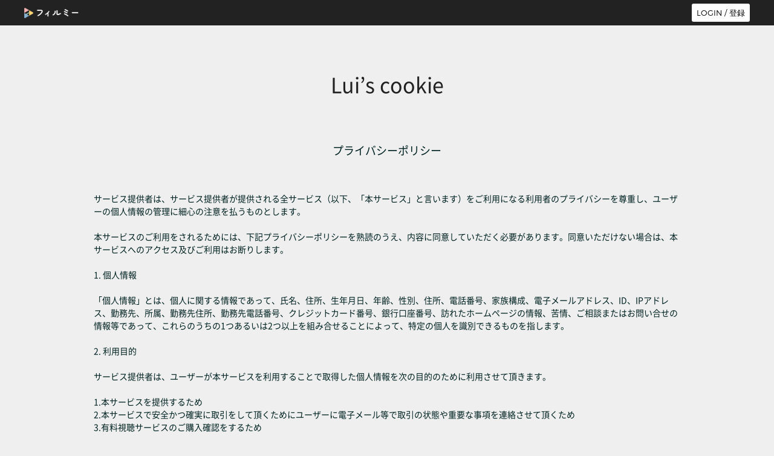

--- FILE ---
content_type: text/html; charset=utf-8
request_url: https://filmuy.com/user/privacypolicy?shop_url=Luiscookie
body_size: 51808
content:
<!DOCTYPE html>
<html lang='ja' style="background-color: #EEEFEE;">

<head>
  <meta charset="UTF-8">
  <meta http-equiv="X-UA-Compatible" content="IE=edge">
  <meta name="viewport" id="viewport" content="">
  <script>
    if (window.parent.screen.width <= 640) {
      document.getElementById('viewport').setAttribute('content', 'device-width,initial-scale=1');
    }

  </script>
  <title>Lui’s cookie</title>
  <meta name="robots" content="noindex" />

  <meta name="csrf-param" content="authenticity_token" />
<meta name="csrf-token" content="bc1eR9kxppdczwmOOqu5ByL9HN4PT5MTxilWfON5RITFrg0Wm4dGYdRf69CVNj3usa/TqrMSV8tvtm7Bc6N1Zg==" />
  <!--[if lt IE 9]>
<script src="http://html5shim.googlecode.com/svn/trunk/html5.js"></script>
<![endif]-->

  <link rel="stylesheet" media="all" href="/assets/user_plane-690ebf6cb6bcc9daad9feb9ca93e1b501bef8f964f4f019d98d378f6500e9470.css" data-turbolinks-track="true" />
  <script src="/assets/user_plane-ef65d19c483772e7f51571148cf7993f64c63cfbc2875b3ec4ca3513002c6c5d.js" data-turbolinks-track="true"></script>

  <script src="/packs/js/runtime~user_plane-5322004931b089e52255.js"></script>
<script src="/packs/js/vendors~shop~shop_custom_c~user_plane-d5c503f81b30282f9201.chunk.js"></script>
<script src="/packs/js/user_plane-10bf712c01ac685d6cc8.chunk.js"></script>

  <script src="https://code.jquery.com/ui/1.11.4/jquery-ui.min.js"
    integrity="sha256-xNjb53/rY+WmG+4L6tTl9m6PpqknWZvRt0rO1SRnJzw=" crossorigin="anonymous"></script>

  <script src="/assets/jquery.drawer.min-a117be26406b700f4289c23d303c89152ae9d4467cec972c069b122243832b03.js" data-turbolinks-track="true"></script>
  <script src="/assets/site-4399ab916e082df87688b8672ce1e84b72cbddbaa968173021811c30b82e0455.js" data-turbolinks-track="true"></script>

  <!--[if lt IE 9]>
    <script src="/assets/IE9-4b32c2154dd212756f732b7c90cfaafe26b3ee0547d3c5fe865b19649280459f.js" data-turbolinks-track="true"></script>
    <script src="/assets/html5shiv.min-15eec57f18f6397f16be9939e44c34d3cb82b8e93a1419e6c43749eb6f4ba1e7.js" data-turbolinks-track="true"></script>
    <script src="/assets/respond.min-befce44ce93e5a2364ff6e086cfd81a20196143c5705d7ccb523b89c8a3e60d1.js" data-turbolinks-track="true"></script>
    <![endif]-->

  <link href='//fonts.googleapis.com/css?family=Open+Sans:700&display=swap' rel='stylesheet' type='text/css'><link href='//fonts.googleapis.com/css?family=Open+Sans:700+Italic&display=swap' rel='stylesheet' type='text/css'><link href='//fonts.googleapis.com/css?family=Noto+Serif&display=swap' rel='stylesheet' type='text/css'><link href='//fonts.googleapis.com/css?family=Shadows+Into+Light+Two:400&display=swap' rel='stylesheet' type='text/css'><link href='//fonts.googleapis.com/css?family=Pacifico:400&display=swap' rel='stylesheet' type='text/css'><link href='//fonts.googleapis.com/css?family=Lobster&display=swap' rel='stylesheet' type='text/css'><link href='//fonts.googleapis.com/css?family=Sigmar+One&display=swap' rel='stylesheet' type='text/css'><link href='//fonts.googleapis.com/css?family=Bangers&display=swap' rel='stylesheet' type='text/css'><link href='//fonts.googleapis.com/css?family=Cinzel:700&display=swap' rel='stylesheet' type='text/css'><link href='//fonts.googleapis.com/css?family=Pinyon+Script&display=swap' rel='stylesheet' type='text/css'><link href='//fonts.googleapis.com/css?family=Satisfy&display=swap' rel='stylesheet' type='text/css'><link href='//fonts.googleapis.com/css?family=Sacramento&display=swap' rel='stylesheet' type='text/css'><link href='//fonts.googleapis.com/css?family=Monoton&display=swap' rel='stylesheet' type='text/css'>

  <script
  defer
  src="https://www.gstatic.com/firebasejs/ui/6.0.1/firebase-ui-auth__ja.js"
></script>
<link
  type="text/css"
  rel="preload"
  as="style"
  onload="this.onload=null;this.rel='stylesheet'"
  href="https://www.gstatic.com/firebasejs/ui/6.0.1/firebase-ui-auth.css"
/>
<script
  defer
  src="https://cdn.jsdelivr.net/npm/@thumbmarkjs/thumbmarkjs/dist/thumbmark.umd.js"
></script>
<script type="text/javascript">
  var signInSuccessUrl;
  var firebaseUser;
  var firebaseMode = '';
  var userInitiatedSignIn = false;
  var isAuthStateChangedCalled = false;

  document.addEventListener('DOMContentLoaded', () => {
    var uiConfig = {
      signInOptions: [
        {
          provider: firebase.auth.GoogleAuthProvider.PROVIDER_ID,
          scopes: ['email']
        },
        {
          provider: 'apple.com',
          scopes: ['email']
        }
      ],
      // Required to enable one-tap sign-up credential helper.
      credentialHelper: firebaseui.auth.CredentialHelper.GOOGLE_YOLO,
      tosUrl: 'https://filmuy.com/user/terms?locale=ja',
      privacyPolicyUrl: 'https://filmuy.com/user/privacypolicy?locale=ja',
      signInFlow: 'popup',
      callbacks: {
        signInSuccessWithAuthResult: function(authResult, redirectUrl) {
          userInitiatedSignIn = true;
          return true;
        },
        uiShown: function () {
          onFirebaseuiShown();
        }
      }
    };

    $(document).on('ajax:beforeSend', 'form#user-account__form-email', function () {
      onClickUserUpdateEmailButton();
      return false;
    });
    $(document).on('ajax:beforeSend', 'form#user-account__form-delete', function () {
      onClickUserDeleteButton();
      return false;
    });

    // NOTE: Persistenceタイプ
    //        LOCAL: 単一のドメインで永続化（ログアウトを明示的に行う必要あり）
    //        SESSION: タブやウィンドウを閉じるとログアウトされる
    //        NONE: その場限り
    firebase.auth().setPersistence(firebase.auth.Auth.Persistence.LOCAL);

    var ui = new firebaseui.auth.AuthUI(firebase.auth());
    window.addEventListener('load', function () {
      ui.start('#firebaseui-auth-container', uiConfig)
    });

    firebase.auth().onAuthStateChanged(function (user) {
      if (user) {
        firebaseUser = user;
        // 別タブで開いている場合、ログインしてもログアウトされてしまうためフラグで判定
        if (!isAuthStateChangedCalled) {
          isAuthStateChangedCalled = true;
          firebase.auth().signOut();
          return;
        }
        if(userInitiatedSignIn && user.emailVerified) { getIdToken(user); }
      } else {
      }
      isAuthStateChangedCalled = true;
    });
  });

  function showLoading() {
    $("#loading").removeClass("hide").addClass("show");
  }

  function hideLoading() {
    $("#loading").removeClass("show").addClass("hide");
  }

  function sendEmailVerification(user, updatedEmail = false) {
    showLoading();
    user.sendEmailVerification().then(function () {
      alert('登録メールアドレスに確認メールを送信しました。');
      if (updatedEmail) {
        userSignOut();
      } else {
        location.reload();
      }
    }).catch(function (error) {
      alert('確認のメールの送信に失敗しました。' + error.message);
    }).finally(function () {
      hideLoading();
    });
  }

  function getIdToken(user) {
    showLoading();
    user.getIdToken().then(function (idToken) {
      userSignIn(idToken);
    }).finally(function () {
      hideLoading();
    });
  }

  async function userSignIn(idToken) {
    const fingerprint = await getFingerprint();

    
    showLoading();
    $.ajax({
      url: 'https://filmuy.com/user/firebase/callback?locale=ja',
      type: 'POST',
      data: {
        idToken: idToken,
        redirectUrl: signInSuccessUrl,
        fingerprint: fingerprint,
      },
      timeout: 10000,
    }).done(function (data) {
      if (data.success) {
        if (firebaseMode == 'verifyEmail' || firebaseMode == '') {
          if (data.two_factor_required) {
            if (userInitiatedSignIn) {
              localStorage.setItem('partial_jwt', data.jwt);
              location.href = '/user/two_factor_auth';
            }
          } else {
            var userSigninPath = '/user/signin'.split('?')[0];
            location.pathname == userSigninPath ? location.href = '/user' : location.reload();
          }
        }
      } else {
        alert('ログインまたは新規作成に失敗しました。再度お試しください。\n問題が解決されない場合、サポートまでご連絡ください。');
        firebase.auth().signOut();
      }
    }).fail(function (XMLHttpRequest, textStatus, errorThrown) {
      alert('ログインまたは新規作成に失敗しました。再度お試しください。\n問題が解決されない場合、サポートまでご連絡ください。');
    }).always(function () {
      hideLoading();
    });
  }

  function userSignOut() {
    firebase.auth().signOut().finally(function () {
      $.ajax({
        url: "/user/signout",
        type: 'get',
        timeout: 10000,
      }).done((data) => {
        location.pathname == '/user' ? location.href = '/user/signout' : location.reload();
      });
    });
  }

  function onClickUserSignoutButton() {
    if (window.confirm('ログアウトしてよろしいですか？')) {
      userSignOut();
    }
  }

  function userDelete() {
    $.ajax({
      url: "/user/settings/delete",
      type: 'delete',
      timeout: 10000,
    });
  }

  function onClickUserDeleteButton() {
    if (window.confirm('退会する場合、動画の視聴期間が残っている場合でも、以後の視聴はできなくなります。\n退会してよろしいですか？')) {
      userDelete();
    }
  };

  function onClickUserUpdateEmailButton() {
    var email = $("#user_email").val();
    showLoading();
    firebaseUser.updateEmail(email).then(function () {
      $.ajax({
        url: "/user/update_email",
        type: 'patch',
        data: {
          user: {
            email: email
          }
        },
        timeout: 10000,
      });
      sendEmailVerification(firebaseUser, true);
    }).catch(function (error) {
      if (error.code == 'auth/invalid-email') {
        alert('メールアドレスの形式が間違っています。');
      } else if (error.code == 'auth/email-already-in-use') {
        alert('すでに登録されているメールアドレスには変更できません。');
      } else {
        alert('失敗しました。ログイン後再度お試しください。');
        userSignOut();
      }
    }).finally(function () {
      hideLoading();
    });
  }

  function onUpdatePassword() {
    showLoading();
    firebase.auth().sendPasswordResetEmail(firebaseUser.email).then(function () {
      alert('パスワードの再設定メールを送信しました。');
    }).catch(function (error) {
      alert('パスワードを変更できませんでした。' + '\n' + error.message);
    }).finally(function () {
      hideLoading();
    });
  }

  async function getFingerprint() {
    try {
      const fp = await ThumbmarkJS.getFingerprint();
      return fp;
    } catch (error) {
      console.error(error);
      return '';
    }
  }
</script>
<script src="https://www.google.com/recaptcha/api.js?render=6LeAD8QUAAAAAA3xyvAj4M2Djpl4afxH4igXtXcC"></script>

<script>
  /**
   * メインの処理: FirebaseUI 表示後に呼ばれる初期化関数
   */
  function onFirebaseuiShown() {
    const $firebaseUIWrapper = $("#firebaseui-auth-container-wrapper");
    const $passwordSigninBtn = $("#user-password-signin-btn");
    const $passwordSigninForm = $("#user-password-signin-form");
    const $passwordSigninSubmitBtn = $("#user-password-signin-submit-btn");
    const $passwordSigninCancelBtn = $("#user-password-signin-cancel-btn");

    const $userPasswordResetBtn = $("#user-password-reset-btn");
    const $passwordResetForm = $("#user-password-reset-form");
    const $userPasswordResetCancelBtn = $("#user-password-reset-cancel-btn");
    const $userPasswordResetSubmitBtn = $("#user-password-reset-submit-btn");

    $passwordSigninBtn.show();

    // 3. イベントバインド (off -> on)
    // サインインボタン → クリック
    $passwordSigninBtn.off("click").on("click", () => {
      $firebaseUIWrapper.hide();
      $passwordSigninBtn.hide();
      $passwordSigninForm.show();
    });

    // サインインキャンセル
    $passwordSigninCancelBtn.off("click").on("click", () => {
      clearSigninMessage($("#user-signin-error"));
      $passwordSigninForm.hide();
      $passwordSigninBtn.show();
      $firebaseUIWrapper.show();
    });

    // サインインフォーム送信
    $passwordSigninSubmitBtn.off("click").on("click", () => {
      clearSigninMessage($("#user-signin-error"));
      onSubmitPasswordSignin();
    });

    // パスワードリセットボタン → クリック
    $userPasswordResetBtn.off("click").on("click", () => {
      clearSigninMessage($("#password-reset-message"));
      $passwordSigninForm.hide();
      $passwordResetForm.show();
    });

    // パスワードリセットキャンセル
    $userPasswordResetCancelBtn.off("click").on("click", () => {
      $passwordResetForm.hide();
      $passwordSigninBtn.show();
      $firebaseUIWrapper.show();
    });

    // パスワードリセット送信
    $userPasswordResetSubmitBtn.off("click").on("click", () => {
      onSubmitPasswordReset();
    });
  }

  /**
   * パスワードリセット処理
   */
  async function onSubmitPasswordReset() {
    const email = document
      .getElementById("user-password-reset-email-input")
      .value.trim();

    // メッセージ用エレメント
    const $resetMessage = $("#password-reset-message");
    // 初期化
    clearSigninMessage($resetMessage);

    try {
      if (!email) {
        throw new Error('メールアドレスは必須です。');
        return;
      }

      showLoading();

      // reCAPTCHA v3を検証
      const recaptchaResult = await verifyRecaptchaV3(email, "passwordReset");
      if (!recaptchaResult.success) {
        throw new Error(recaptchaResult.message);
      }

      await firebase.auth().sendPasswordResetEmail(email);

      showSigninMessage(
        $resetMessage,
        'パスワードの再設定メールを送信しました。',
        "success"
      );
    } catch (error) {
      console.error("sendPasswordResetEmail error:", error);

      let errorMessage = error.message;
      const errorCode = error?.code;

      if (errorCode) {
        if (error.code === "auth/user-not-found") {
          errorMessage = 'このメールアドレスは登録されていません。';
        } else if (error.code === "auth/invalid-email") {
          errorMessage = 'メールアドレスの形式が間違っています。';
        } else if (error.code === "auth/network-request-failed") {
          errorMessage = 'ネットワークエラーが発生しました。時間をおいて再度お試しください。';
        } else {
          errorMessage = 'メール送信に失敗しました。正しいメールアドレスかご確認ください。';
        }
      }
      showSigninMessage($resetMessage, errorMessage, "danger");
    } finally {
      hideLoading();
    }
  }

  /**
   * パスワードサインイン処理
   */
  async function onSubmitPasswordSignin() {
    const email = document
      .getElementById("user-password-signin-email-input")
      .value.trim();
    const password = document
      .getElementById("user-password-signin-password-input")
      .value.trim();

    try {
      if (!email) {
        throw new Error('メールアドレスは必須です。');
        return;
      }

      if (!password) {
        throw new Error('パスワードは必須です。');
        return;
      }

      showLoading();

      // reCAPTCHA v3を検証
      const recaptchaResult = await verifyRecaptchaV3(email, "signin");
      if (!recaptchaResult.success) {
        throw new Error(recaptchaResult.message);
      }

      const methods = await firebase.auth().fetchSignInMethodsForEmail(email);
      let userCredential;

      if (methods.length === 0) {
        // 未登録 → 新規ユーザー作成
        userCredential = await firebase
          .auth()
          .createUserWithEmailAndPassword(email, password);
      } else if (
        methods.includes(firebase.auth.EmailAuthProvider.PROVIDER_ID)
      ) {
        // "password" が含まれる → Email/Password でサインイン
        userInitiatedSignIn = true;
        userCredential = await firebase
          .auth()
          .signInWithEmailAndPassword(email, password);
      } else {
        // パスワード以外(Google等)で登録されているケース
        throw new Error(
          "このメールアドレスは、別のログイン方法で既に登録されています。別のログイン方法でログインしてください。<br />以前にFacebookログインをご利用されていた方は、Facebookログインが廃止されましたので、お手数ですが<a href='https://filmuy.com/support/contact' target='_blank'>テクニカルサポート</a>へお問い合わせください。"
        );
      }

      // ログイン or 新規登録成功
      const user = userCredential?.user;
      if (user && !user.emailVerified) {
        const isNewUser = userCredential?.additionalUserInfo?.isNewUser;
        if (isNewUser) {
          sendEmailVerification(user);
        } else {
          if (
            window.confirm('メールアドレスの確認が終了していません。再度確認メールを送信しますか？')
          ) {
            sendEmailVerification(user);
          } else {
            alert('メールアドレスを確認してください。');
          }
        }
      }
    } catch (error) {
      console.error(error);
      let errorMessage = error.message;
      const errorCode = error?.code;

      if (errorCode) {
        if (errorCode === "auth/wrong-password") {
          loginFailure(email);
          errorMessage = '入力したメールアドレスとパスワードが一致しません。';
        } else if (errorCode === "auth/invalid-email") {
          errorMessage = 'メールアドレスの形式が間違っています。';
        } else if (errorCode === "auth/weak-password") {
          errorMessage = 'パスワードは６文字以上で設定してください。';
        } else if (errorCode === "auth/network-request-failed") {
          errorMessage = 'ネットワークエラーが発生しました。時間をおいて再度お試しください。';
        } else {
          errorMessage = 'メール送信に失敗しました。正しいメールアドレスかご確認ください。';
        }
      }
      showSigninMessage($("#user-signin-error"), errorMessage, "danger");
    } finally {
      hideLoading();
    }
  }

  /**
   * メッセージエリアを初期化 (クラス・内容を空にして隠す)
   */
  function clearSigninMessage($elem) {
    $elem.removeClass("alert-danger alert-success");
    $elem.html("").hide();
  }

  /**
   * メッセージを表示するユーティリティ
   * @param {jQuery} $elem - メッセージ表示対象のエレメント
   * @param {string} message - 表示するHTML文字列
   * @param {"danger"|"success"} type - alertの種類
   */
  function showSigninMessage($elem, message, type = "danger") {
    clearSigninMessage($elem);
    $elem.html(message);
    $elem.addClass(`alert-${type}`);
    $elem.show();
  }

  /**
   * reCAPTCHA v3を検証するメソッド
   * @param {string} email - メールアドレス
   * @param {string} action - reCAPTCHAで指定するaction名
   */
  async function verifyRecaptchaV3(email, action = "signin") {
    try {
      const token = await grecaptcha.execute(
        "6LeAD8QUAAAAAA3xyvAj4M2Djpl4afxH4igXtXcC",
        { action }
      );

      const verifyResponse = await fetch(
        "https://filmuy.com/user/verify_recaptcha_action",
        {
          method: "POST",
          headers: {
            "Content-Type": "application/json",
            "X-CSRF-Token": document
              .querySelector("meta[name='csrf-token']")
              ?.getAttribute("content"),
          },
          body: JSON.stringify({
            "g-recaptcha-response": token,
            varify_action: action,
            email: email,
          }),
        }
      );

      const result = await verifyResponse.json();
      if (!result.success) {
        return {
          success: false,
          message:
            result?.message || 'reCAPTCHA 検証に失敗しました。もう一度お試しください。',
        };
      }

      return {
        success: true,
      };
    } catch (error) {
      return {
        success: false,
        message: error || 'reCAPTCHA 検証に失敗しました。もう一度お試しください。',
      };
    }
  }

  /**
   * ログインの失敗をサーバーに送信するメソッド
   * @param {string} email - メールアドレス
   */
  async function loginFailure(email) {
    try {
      await fetch("https://filmuy.com/user/login_failure", {
        method: "POST",
        headers: {
          "Content-Type": "application/json",
          "X-CSRF-Token": document
            .querySelector("meta[name='csrf-token']")
            ?.getAttribute("content"),
        },
        body: JSON.stringify({
          email: email,
        }),
      });
    } catch (error) {
      console.error("loginFailure error:", error);
      return false;
    }
  }
</script>


  <script>
  localStorage.setItem('userLastVisittedShop', 'Luiscookie');

  function onClickReturnToShop() {
    var shopUrl = getUserLastVisittedShopUrl();
    if (shopUrl) {
      location.href = 'https://filmuy.com/' + shopUrl;
    }
  }

</script>


  <link rel="apple-touch-icon" href="/icon.png">

</head>

<body>
  <script async src="https://www.googletagmanager.com/gtag/js?id=UA-62455051-1"></script>
<script>
  window.dataLayer = window.dataLayer || [];
  function gtag(){dataLayer.push(arguments);}
  gtag('js', new Date());

  gtag('config', 'UA-62455051-1');
</script>
  

  <div id="container" class="user-plane">
    <div class="header pc">
  <div class="content-inner">
    <div class="header-wrap f-montserrat">
        <p class="logo fade">
          <a class="" href="/">
            <img alt="Filmuy" class="" src="/assets/user/pc/logo_kana-c29d81766c5b7d370bd67fe4997cdbc3b1f8813672df280c1bf40e42242cc997.png" />
          </a>
        </p>

      <div class="login-btn-area">


            <!-- ログインボタン -->
              <button class="fade login-btn" onclick="modal_open(event, 'https://filmuy.com/user/privacypolicy?shop_url=Luiscookie');return false;">
                <i class="fa fa-arrow-circle-right" aria-hidden="true"></i>
                <span>LOGIN / 登録</span>
              </button>


      </div>

      

    </div>
  </div>
</div>

    <div class="drawer drawer-right sp user-sp__drawer" style="overflow: hidden;">
  <header role="banner">
    <div class="drawer-header">
      <button type="button" class="drawer-toggle drawer-hamburger">
        <span class="sr-only">toggle navigation</span>
        <span class="drawer-hamburger-icon"></span>
        </button>
      </div>
      <div class="drawer-main drawer-default">
        <div class="drawer-content">
            <nav class="drawer-nav" role="navigation">
              <ul class="drawer-menu">
                <li class="drawer-menu-item">
                  <a href="/Luiscookie">HOME</a>
                </li>
                <li class="drawer-menu-item">
                  <a href="/Luiscookie/about">ABOUT</a>
                </li>

                <li class="drawer-menu-item" id="sp_category">
                  <span>CATEGORY<i class="fa fa-arrow-down" aria-hidden="true"></i>
                  </span>
                  <div class="drawer-menu-item__category-border"></div>
                  <div class="category-list__wrap">
                    <ul id="sp_category_list" style="">
                        <li>
                          <a href="/Luiscookie/category/2338">クッキー缶</a>
                        </li>
                        <li>
                          <a href="/Luiscookie/category/2158">アイシングクッキー</a>
                        </li>
                    </ul>
                  </div>
                </li>
                  <li class="drawer-menu-item">
                    <a href="/Luiscookie/community">COMMUNITY</a>
                  </li>
                  <li class="drawer-menu-item">
                    <a href="/user/guide?shop_url=Luiscookie">購入方法</a>
                  </li>
                  <li class="drawer-menu-item">
                    <a target="_blank" href="/faq?type=user">よくある質問</a>
                  </li>
                  
              </ul>
            </nav>

          <div class="shops-sns-acount-wrap">
            <div class="sns-nav-area__layout-1">
                <ul class="sns-nav">
      <li><a href="https://www.instagram.com/lui.s_cookies" target="_blank" class=""><i class="fa fa-instagram fa-1x" aria-hidden="true"></i></a></li>
      <li><a href="https://lin.ee/8DKDg68" target="_blank" class=""><img src="/assets/user/pc/LINE-96605798dee6c487ffc54dbd203c96f49e0db7ba42d75dfb8f3d1b12b4d9550b.png" /></a></li>
  </ul>

            </div>
          </div>


          <div class="user-drawer__app-banner-wrap">
            <a href="https://apps.apple.com/us/app/filmuy/id1464884068" style="display: inline-block; overflow: hidden; border-radius: 13px;">
              <img src="https://tools.applemediaservices.com/api/badges/download-on-the-app-store/black/ja-JP?size=180x83&amp;releaseDate=1594166400&h=92cab0b3f72029efe8d9b27382af431e" alt="Download on the App Store" style="border-radius: 13px;">
            </a>
          </div>
          <div class="user-drawer__bottom-space">&nbsp;</div>
        </div>
      </div>
    </header>
  </div>

  <div class="cart-area-wrapper sp user-sp__header">
    <div>
        <div class="user-sp__header-logo">
          <a href="/">
            <img alt="Filmuy" class="" src="/assets/user/pc/logo_kana-c29d81766c5b7d370bd67fe4997cdbc3b1f8813672df280c1bf40e42242cc997.png" />
          </a>
        </div>

        <div class="user-sp__login">
          <div class="user-sp__login__btn">
              <i class="fa fa-arrow-circle-right" aria-hidden="true"></i>
              <a class="" href="" onclick="modal_open(event, 'https://filmuy.com/user/privacypolicy?shop_url=Luiscookie');return false;">LOGIN / 登録</a>
          </div>
        </div>
      </div>
    </div>

<script>
  document.addEventListener('DOMContentLoaded', () => {
    if ( navigator.userAgent.indexOf('iPhone') > 0) {
      $(".user-drawer__app-banner-wrap").show();
      $(".user-drawer__bottom-space").css("padding", "90px");
    } else {
      $(".user-drawer__app-banner-wrap").hide();
    }
  });
</script>

    <div class="user-plane__content-inner">
	<header class="pc">
	<h1 class="margin-t-80 shop-page">
		<a class="fade" href="/Luiscookie">
				<h1 class="user-plane__shopname">
					Lui’s cookie
				</h1>
		</a>
	</h1>
</header>


	<div class="" id="movie-list-parent">
		<div class="row">
			<div class="col-sm-12">
				<h2 class="user-plane__page-title">プライバシーポリシー</h2>
			</div>
			<div class="col-sm-12 user-plane__page-body">
				サービス提供者は、サービス提供者が提供される全サービス（以下、「本サービス」と言います）をご利用になる利用者のプライバシーを尊重し、ユーザーの個人情報の管理に細心の注意を払うものとします。<br />
<br />
本サービスのご利用をされるためには、下記プライバシーポリシーを熟読のうえ、内容に同意していただく必要があります。同意いただけない場合は、本サービスへのアクセス及びご利用はお断りします。<br />
<br />
1. 個人情報<br />
<br />
「個人情報」とは、個人に関する情報であって、氏名、住所、生年月日、年齢、性別、住所、電話番号、家族構成、電子メールアドレス、ID、IPアドレス、勤務先、所属、勤務先住所、勤務先電話番号、クレジットカード番号、銀行口座番号、訪れたホームページの情報、苦情、ご相談またはお問い合せの情報等であって、これらのうちの1つあるいは2つ以上を組み合せることによって、特定の個人を識別できるものを指します。<br />
<br />
2. 利用目的<br />
<br />
サービス提供者は、ユーザーが本サービスを利用することで取得した個人情報を次の目的のために利用させて頂きます。<br />
<br />
1.本サービスを提供するため<br />
2.本サービスで安全かつ確実に取引をして頂くためにユーザーに電子メール等で取引の状態や重要な事項を連絡させて頂くため<br />
3.有料視聴サービスのご購入確認をするため<br />
4.ユーザーの年齢・性別・趣味等により、本サービスの改良・新サービスの提供及び広告掲載・配信等の判断資料とするため<br />
5.本サービスの利用規約に違反する利用形態を防止するため<br />
6.ユーザーの利用形態等の統計データを作成するため（但し、当該データを作成する場合は、個人を識別できないようデータを加工するものとする）<br />
7.電子メール配信サービスのお申し込みの確認やメールを配信するため<br />
8.本サービスへの登録の確認や本サービスを提供するため<br />
9.本商品・本サービスのご請求、お支払いとその確認をするため<br />
10.本サービス運営上のトラブルの解決のため<br />
11.本サービスの内容を個々のユーザーに合わせてカスタマイズするため<br />
12.ユーザーが注文した情報や本商品などに関する満足度を調査するため<br />
13.ユーザーの利用状況を把握し、本サービスの改善や新サービスの開発に役立てるため<br />
14.各種会員制サービス、その他各種サービスの案内をお届けするため<br />
15.調査の協力や各種イベントへの参加をお願いしたり、その結果等を報告するため<br />
16.本サービスの利用状況を把握し、サービス提供者をはじめユーザーに有益と思われる企業/団体の情報や調査などをお届けするため<br />
17.アンケート等に対して謝礼等をお送りするため<br />
18.懸賞等に対する景品等をお送りするため<br />
<br />
<br />
3. 利用制限<br />
<br />
サービス提供者は、ユーザーが本サービスを利用することで取得した個人情報について、以下に掲げる場合を除き、上記利用目的の達成に必要な範囲内において使用するものとします。<br />
<br />
1.法令に基づく場合<br />
2.人の生命、身体または財産の保護のために必要がある場合であって、本人の同意を得ることが困難である場合<br />
3.公衆衛生の向上または児童の健全な育成の推進のために特に必要がある場合であって、本人の同意を得ることが困難である場合<br />
4.国の機関もしくは地方公共団体またはその委託を受けた者が法令の定める事務を遂行することに対して協力する必要がある場合であって、本人の同意を得ることにより当該事務の遂行に支障を及ぼすおそれがある場合<br />
<br />
4. 個人情報の取得方法<br />
<br />
1.サービス提供者は、ユーザーが本サービスを利用した範囲において、ユーザーの個人情報を取得します。<br />
2.サービス提供者は、本ウェブサイト上でユーザー自身が入力されたユーザー情報を取得・収集させていただきます。<br />
3.サービス提供者は、ユーザーからサービス提供者に対し、電子メール、郵便、書面、電話等の手段によって、ご提供していただいたユーザー情報を取得・収集させていただきます。<br />
4.サービス提供者は、ユーザーがご使用の電子メールソフトに電子メールの到着および開封の確認機能がある場合、サービス提供者からユーザーにお送りした電子メールの到着および開封に関する情報を受け取らせていただき、記録させていただくことがございます。ユーザーがこのような情報をサービス提供者が受領することをご希望されない場合は、ご使用の電子メールソフトの確認機能を停止していただくか、確認機能のない電子メールソフトのご使用をお願いいたします。<br />
5.サービス提供者は、ユーザーが本ウェブサイトの本サービスをご利用された履歴等を収集させていただきます。これらの情報にはユーザーが利用されるＵＲＬ、ブラウザや携帯電話の種類やIPアドレスなどの情報を含みます。<br />
6.その他の個人情報の取得については、適正かつ公正な方法によって行い、ユーザーの意思に反する不正な方法により取得いたしません。<br />
<br />
<br />
5. 取得に関する通知<br />
<br />
サービス提供者は、ユーザーが本サービスを利用することによる取得以外の方法で個人情報を取得する場合には、その利用目的を事前に通知または公表します。利用目的が変更された場合にも、本サービスにおいて公表します。<br />
<br />
6. 個人情報の管理<br />
<br />
サービス提供者では、収集させていただいたユーザー情報を、一般のユーザーがアクセスできない環境下にある、ファイヤーウォールで保護されたサーバーにて安全に保管し、不正アクセス・紛失・破壊・改ざんまたは漏洩が生じないよう努めます。なお、サービス提供者では、サービス提供者が信頼に足ると判断し個人情報の守秘義務契約を結んだ企業に、個人情報の取り扱いを委託する場合がありますが、この場合にも、ユーザー情報はサービス提供者のユーザー情報の取扱規定（プライバシーポリシー）のもとで保護されます。<br />
<br />
7. 管理の委託<br />
<br />
サービス提供者は、取得した個人情報の取扱いを委託する場合があります。その場合、その受託者と必要な契約を締結し、受託者が個人情報を適切に管理するよう監督します。<br />
<br />
8. 個人情報の第三者への提供<br />
<br />
サービス提供者は、ユーザーの個人情報について、原則としてユーザーの同意なくして第三者に提供しません。ただし、以下の場合はこの限りではありません。<br />
<br />
1.サービス提供者が本サービス等の一部を業務委託し、委託業務の遂行に必要な範囲で提供する場合<br />
2.統計的情報を提供する目的で、個々の個人情報を集積または分析し、個人を識別できない形式に加工して、その統計データを開示する場合<br />
3.有料サービスを利用しているユーザーに利用料金を請求する目的で、弊社の業務委託先である決済システム会社、クレジット会社および銀行に有料サービスを利用しているユーザーの個人情報を預託する場合<br />
4.法令により開示又は提供が認められる場合<br />
5.本ウェブサイトで本サービスを提供するためにサービス提供者が必要と判断した場合。特に、本ウェブサイト上で取引が行われた場合、ご購入者の電子メールアドレスおよび個人情報（氏名、住所その他ご入力いただいた個人情報）は、ストア運営者に公開されます。公開された取引相手の情報は、当該取引のためにのみ利用するものとしご購入者の事前の同意なく、これを第三者に開示いたしません。<br />
6.ユーザー情報の処理、ユーザーへの情報提供、キャンペーン・アンケートの実施等を行うために、サービス提供者が信頼に足ると判断し個人情報の守秘義務契約を結んだ企業に、業務の全部または一部を委託する場合<br />
7.裁判所、行政機関、監督官庁その他の公的機関からユーザー情報を提供するよう求められた場合<br />
8.会員が第三者に迷惑をかけ、そのトラブルを解決するために、サービス提供者が開示を必要と判断した場合<br />
9.サービス提供者が提供する本サービスのユーザー及び第三者の権利や利益等を守るためにサービス提供者が情報開示が必要と判断した場合<br />
10.その他本サービスの維持において、サービス提供者が必要と判断した場合<br />
<br />
9. 個人情報の開示<br />
<br />
サービス提供者は、ユーザーから当該個人の個人情報の開示を求められた場合は、その開示に応じます。ただし、以下の場合には、その全部又は一部を開示しない場合があります。<br />
<br />
1.ユーザー本人又は第三者の生命・身体・財産その他の権利を害するおそれがある場合<br />
2.開示に応じることがサービス提供者の業務遂行に著しい障害を生じさせる場合<br />
3.法令に違反する場合<br />
<br />
10. 個人情報の訂正等<br />
<br />
サービス提供者は、ユーザー本人から当該ユーザーの個人情報の訂正・追加等を求められた場合には、当該ユーザー本人であること及び訂正等の正確性を確認させて頂いた上、適切な対応をします。また、ご登録いただいたユーザー情報のうち、市町村などの名称および郵便番号、金融機関の名称あるいはクレジットカードの有効期限など、ご請求を行う上で支障がある情報に変更があった場合には、サービス提供者が登録されているユーザー情報を変更させていただく場合があります。<br />
<br />
11. 個人情報の削除<br />
<br />
ご利用者から取得、保存した個人情報の削除をご希望される場合、お申し出いただいた方がご本人であることを確認した上で、合理的な期間および範囲で削除を行います。削除をご希望される場合、テクニカルサポートよりお申し出ください。<br />
<a href="https://filmuy.com/support/contact">https://filmuy.com/support/contact</a><br />
<br />
12. 免責<br />
<br />
次に掲げる場合には、第三者による個人情報の取得に関し、サービス提供者は一切の責任を負いません。<br />
<br />
1.ユーザーご本人がサービス提供者サービスの機能または別の手段を用いて第三者に個人情報を明らかにした場合<br />
2.ユーザーがサービス提供者サービス上に入力した情報等により、個人が識別できてしまった場合<br />
3.SSL（Secure Socket Layer）非対応ブラウザによる本サービスでの登録、申込もしくは注文、または電子メールもしくは郵便によりユーザー情報をご提供いただき、サービス提供者への情報到達過程にて、サービス提供者の管理外の第三者に閲覧、窃取された場合<br />
4.サービス提供者によるセキュリティ施策にもかかわらず、ハッカー等による不当な行為により、ユーザーおよび第三者に損害が生じた場合<br />
<br />
13. プライバシーポリシーの改定について<br />
<br />
サービス提供者は、予告なくしてプライバシーポリシーの全部又は一部を改定することがあります。ユーザーは、本サービスをご利用になる前に、必ず最新のユーザー情報の取扱規定をご確認ください。ユーザーが本サービスをご利用になられた場合は、最新のプライバシーポリシーの内容に同意されたものとみなします。<br />
<br />
14. ユーザー情報の開示・訂正・利用停止等の手続について<br />
<br />
ユーザーはご登録いただいたメールアドレスとパスワードで本ウェブサイトにログインしていただき、会員登録時にご登録いただいたユーザーの情報をご確認・訂正いただくことができます。<br />

			</div>
		</div>
	</div>
</div>


    
<footer id="footer">
	<div class="footer-inner">
		<div class="footer-nav">
			<ul>
				<li>
          <a href="/user/privacypolicy?shop_url=Luiscookie">プライバシーポリシー</a>
				</li>
				<li>
          <a href="/user/terms?shop_url=Luiscookie">利用規約</a>
				</li>
						<li class="">
							<a href="/user/tokusyoho">特定商取引法に関する表記</a>
						</li>
					<li class="last">
						<a target="_blank" href="/faq?type=user">よくある質問</a>
					</li>
				<li>
          <a target="_blank" href="/support/contact">テクニカルサポート</a>
				</li>
			</ul>
		</div>

			<p class="fade pc">
				<a class="footer-link" href="/" target="_blank">
					<span>あなたも動画販売始めてみませんか？&nbsp;&nbsp;</span>
					<img alt="Filmuy" src="/assets/user/pc/footer_kana-3c10141f29eb7db492a762b11452892ebd4801263e52dd378184be5e63a70c70.png" />
				</a>
			</p>

			<div class="logo fade sp">
				<a href="/" target="_blank">
					<span>あなたも動画販売始めてみませんか？</span>
					<img alt="Filmuy" src="/assets/user/pc/footer_kana-3c10141f29eb7db492a762b11452892ebd4801263e52dd378184be5e63a70c70.png" />
				</a>
			</div>

	</div>
</footer>


  </div>

  <script>
  function modal_open(event, url, is_purchase_btn) {
    event.stopPropagation();
    try {
      $('.drawer').drawer('close');
    } catch (e) {}

    if (is_purchase_btn == true) {
      $("#modal-user-login__new-area").show();
      $("#modal-user-login__new-suggest-area").hide();
    } else {
      $("#modal-user-login__new-area").hide();
      $("#modal-user-login__new-suggest-area").hide();
    }
    $("#loggedin_redirect_url").val(url);
    signInSuccessUrl = url;
    showFilmuyModal(event, '#modal_purchase');

    event.stopPropagation();
    return false;
  }
</script>

<div id="modal_purchase" class="modalwin hide my-modal-content modal-user-login">
  <div class="modal-user-login__content" style="">

    <div class="right" style="">
      <p class="modal-close modalwin-contents-area__close-btn">×</p>
    </div>
    <div class="col-sm-12">
  <h2 class="user-plane__page-title">ログイン・新規会員登録</h2>
</div>
<div class="col-sm-12 center user-plane__signin__description">
  <p>すでにご購入済み（登録済）の方は下記よりログインしてください。</p>
  <p>新規でご購入（未登録）の方は下記より登録方法をお選びください。</p>
  <p>新規会員ご登録後、購入いただけます。</p>
  <p>※Internet Explorer は対応しておりません。詳しくは<a href='https://filmuy.com/faq/7?type=user#faq_102' target='_blank'>こちら</a></p>
</div>

<div class="col-sm-12 center">
  <button
    id="user-password-signin-btn"
    class="user-plane__custom-email-btn firebaseui-idp-button"
    style="display:none;"
  >
    <span class="firebaseui-idp-icon-wrapper">
      <i class="fa fa-envelope" aria-hidden="true"></i>
    </span>
    <span class="firebaseui-idp-text firebaseui-idp-text-long">
      メールでログイン
    </span>
  </button>
</div>

<div class="col-sm-12 center">
  <div id="user-password-signin-form" style="display: none">
  <div class="firebaseui-auth-container">
    <div
      class="mdl-card mdl-shadow--2dp firebaseui-container firebaseui-id-page-password-sign-in"
    >
      <form onsubmit="return false;">
        <div class="firebaseui-card-header">
          <h1 class="firebaseui-title">メールでログイン・新規登録</h1>
        </div>
        <div class="firebaseui-card-content">
          <div class="firebaseui-relative-wrapper">
            <div
              id="user-signin-error"
              class="alert alert-danger"
              style="display: none"
            ></div>

            <div
              class="firebaseui-textfield mdl-textfield mdl-js-textfield mdl-textfield--floating-label is-upgraded"
            >
              <label class="mdl-textfield__label firebaseui-label" for="email"
                >メールアドレス</label
              >
              <input
                type="email"
                name="email"
                autocomplete="username"
                class="mdl-textfield__input firebaseui-input firebaseui-id-email"
                value=""
                id="user-password-signin-email-input"
              />
            </div>
            <div class="firebaseui-error-wrapper">
              <p
                class="firebaseui-error firebaseui-text-input-error firebaseui-hidden firebaseui-id-email-error"
              ></p>
            </div>
          </div>
          <div
            class="firebaseui-textfield mdl-textfield mdl-js-textfield mdl-textfield--floating-label is-upgraded"
          >
            <label class="mdl-textfield__label firebaseui-label" for="password"
              >パスワード</label
            ><input
              type="password"
              name="password"
              autocomplete="current-password"
              class="mdl-textfield__input firebaseui-input firebaseui-id-password"
              id="user-password-signin-password-input"
            />
          </div>
        </div>
        <div class="firebaseui-card-actions">
          <div class="firebaseui-form-links">
            <a
              class="firebaseui-link firebaseui-id-secondary-link"
              href="javascript:void(0)"
              id="user-password-reset-btn"
              >ログインできない場合</a
            >
          </div>
          <div class="firebaseui-form-actions">
            <button
              class="firebaseui-id-secondary-link firebaseui-button mdl-button mdl-js-button mdl-button--primary"
              id="user-password-signin-cancel-btn"
            >
              キャンセル
            </button>
            <button
              type="submit"
              class="firebaseui-id-submit firebaseui-button mdl-button mdl-js-button mdl-button--raised mdl-button--colored"
              id="user-password-signin-submit-btn"
            >
              ログイン
            </button>
          </div>
        </div>
        <div class="firebaseui-card-footer">
          <ul class="firebaseui-tos-list firebaseui-tos">
            <li class="firebaseui-inline-list-item">
              <a
                href="https://filmuy.com/user/terms"
                class="firebaseui-link firebaseui-tos-link"
                target="_blank"
                >利用規約</a
              >
            </li>
            <li class="firebaseui-inline-list-item">
              <a
                href="https://filmuy.com/user/privacypolicy"
                class="firebaseui-link firebaseui-pp-link"
                target="_blank"
                >プライバシーポリシー</a
              >
            </li>
          </ul>
        </div>
      </form>
    </div>
  </div>
</div>

</div>

<div class="col-sm-12 center">
  <div id="user-password-reset-form" style="display: none">
  <div class="firebaseui-auth-container">
    <div
      class="mdl-card mdl-shadow--2dp firebaseui-container firebaseui-id-page-password-reset"
    >
      <form onsubmit="return false;">
        <div class="firebaseui-card-header">
          <h1 class="firebaseui-title">パスワードの復元</h1>
        </div>
        <div class="firebaseui-card-content">
          <div
            id="password-reset-message"
            class="alert alert-danger"
            style="display: none"
          ></div>

          <p class="firebaseui-text">
            メールアドレスを入力して「リセットメール送信」を押してください。
          </p>
          <div
            class="firebaseui-textfield mdl-textfield mdl-js-textfield mdl-textfield--floating-label is-upgraded"
          >
            <label class="mdl-textfield__label firebaseui-label" for="email"
              >メールアドレス</label
            ><input
              type="email"
              name="email"
              autocomplete="username"
              class="mdl-textfield__input firebaseui-input firebaseui-id-email"
              id="user-password-reset-email-input"
            />
          </div>
          <div class="firebaseui-error-wrapper">
            <p
              class="firebaseui-error firebaseui-text-input-error firebaseui-hidden firebaseui-id-email-error"
            ></p>
          </div>
        </div>
        <div class="firebaseui-card-actions">
          <div class="firebaseui-form-actions">
            <button
              class="firebaseui-id-secondary-link firebaseui-button mdl-button mdl-js-button mdl-button--primary"
              id="user-password-reset-cancel-btn"
            >
            <span class="translation_missing" title="translation missing: ja.firebase.auth.cencel">Cencel</span></button
            ><button
              type="submit"
              class="firebaseui-id-submit firebaseui-button mdl-button mdl-js-button mdl-button--raised mdl-button--colored"
              id="user-password-reset-submit-btn"
            >
            リセットメール送信
            </button>
          </div>
        </div>
        <div class="firebaseui-card-footer">
          <ul class="firebaseui-tos-list firebaseui-tos">
            <li class="firebaseui-inline-list-item">
              <a
                href="https://filmuy.com/user/terms"
                class="firebaseui-link firebaseui-tos-link"
                target="_blank"
                >利用規約</a
              >
            </li>
            <li class="firebaseui-inline-list-item">
              <a
                href="https://filmuy.com/user/privacypolicy"
                class="firebaseui-link firebaseui-pp-link"
                target="_blank"
                >プライバシーポリシー</a
              >
            </li>
          </ul>
        </div>
      </form>
    </div>
  </div>
</div>

</div>

<div class="col-sm-12 center" id="firebaseui-auth-container-wrapper">
  <div id="firebaseui-auth-container"></div>
</div>


  </div>
</div>

  <div id='loading' class="hide">
  <div class='loadingMsg'>
    <img src="/assets/shared/loading-6cc094e1800927b3f046832f14aa1586b2f7d33c05f820eb43cab564652cce3d.gif" />
  </div>
</div>


  <script>
    function confirm_logout() {
      if (window.confirm('ログアウトしてよろしいですか？')) {
        location.href = '/user/signout?shop_url=Luiscookie';
        return true;
      } else {
        return false;
      }
    }

  </script>
</body>

</html>


--- FILE ---
content_type: text/html; charset=utf-8
request_url: https://www.google.com/recaptcha/api2/anchor?ar=1&k=6LeAD8QUAAAAAA3xyvAj4M2Djpl4afxH4igXtXcC&co=aHR0cHM6Ly9maWxtdXkuY29tOjQ0Mw..&hl=en&v=7gg7H51Q-naNfhmCP3_R47ho&size=invisible&anchor-ms=20000&execute-ms=30000&cb=h3hyheiuq5h5
body_size: 48226
content:
<!DOCTYPE HTML><html dir="ltr" lang="en"><head><meta http-equiv="Content-Type" content="text/html; charset=UTF-8">
<meta http-equiv="X-UA-Compatible" content="IE=edge">
<title>reCAPTCHA</title>
<style type="text/css">
/* cyrillic-ext */
@font-face {
  font-family: 'Roboto';
  font-style: normal;
  font-weight: 400;
  font-stretch: 100%;
  src: url(//fonts.gstatic.com/s/roboto/v48/KFO7CnqEu92Fr1ME7kSn66aGLdTylUAMa3GUBHMdazTgWw.woff2) format('woff2');
  unicode-range: U+0460-052F, U+1C80-1C8A, U+20B4, U+2DE0-2DFF, U+A640-A69F, U+FE2E-FE2F;
}
/* cyrillic */
@font-face {
  font-family: 'Roboto';
  font-style: normal;
  font-weight: 400;
  font-stretch: 100%;
  src: url(//fonts.gstatic.com/s/roboto/v48/KFO7CnqEu92Fr1ME7kSn66aGLdTylUAMa3iUBHMdazTgWw.woff2) format('woff2');
  unicode-range: U+0301, U+0400-045F, U+0490-0491, U+04B0-04B1, U+2116;
}
/* greek-ext */
@font-face {
  font-family: 'Roboto';
  font-style: normal;
  font-weight: 400;
  font-stretch: 100%;
  src: url(//fonts.gstatic.com/s/roboto/v48/KFO7CnqEu92Fr1ME7kSn66aGLdTylUAMa3CUBHMdazTgWw.woff2) format('woff2');
  unicode-range: U+1F00-1FFF;
}
/* greek */
@font-face {
  font-family: 'Roboto';
  font-style: normal;
  font-weight: 400;
  font-stretch: 100%;
  src: url(//fonts.gstatic.com/s/roboto/v48/KFO7CnqEu92Fr1ME7kSn66aGLdTylUAMa3-UBHMdazTgWw.woff2) format('woff2');
  unicode-range: U+0370-0377, U+037A-037F, U+0384-038A, U+038C, U+038E-03A1, U+03A3-03FF;
}
/* math */
@font-face {
  font-family: 'Roboto';
  font-style: normal;
  font-weight: 400;
  font-stretch: 100%;
  src: url(//fonts.gstatic.com/s/roboto/v48/KFO7CnqEu92Fr1ME7kSn66aGLdTylUAMawCUBHMdazTgWw.woff2) format('woff2');
  unicode-range: U+0302-0303, U+0305, U+0307-0308, U+0310, U+0312, U+0315, U+031A, U+0326-0327, U+032C, U+032F-0330, U+0332-0333, U+0338, U+033A, U+0346, U+034D, U+0391-03A1, U+03A3-03A9, U+03B1-03C9, U+03D1, U+03D5-03D6, U+03F0-03F1, U+03F4-03F5, U+2016-2017, U+2034-2038, U+203C, U+2040, U+2043, U+2047, U+2050, U+2057, U+205F, U+2070-2071, U+2074-208E, U+2090-209C, U+20D0-20DC, U+20E1, U+20E5-20EF, U+2100-2112, U+2114-2115, U+2117-2121, U+2123-214F, U+2190, U+2192, U+2194-21AE, U+21B0-21E5, U+21F1-21F2, U+21F4-2211, U+2213-2214, U+2216-22FF, U+2308-230B, U+2310, U+2319, U+231C-2321, U+2336-237A, U+237C, U+2395, U+239B-23B7, U+23D0, U+23DC-23E1, U+2474-2475, U+25AF, U+25B3, U+25B7, U+25BD, U+25C1, U+25CA, U+25CC, U+25FB, U+266D-266F, U+27C0-27FF, U+2900-2AFF, U+2B0E-2B11, U+2B30-2B4C, U+2BFE, U+3030, U+FF5B, U+FF5D, U+1D400-1D7FF, U+1EE00-1EEFF;
}
/* symbols */
@font-face {
  font-family: 'Roboto';
  font-style: normal;
  font-weight: 400;
  font-stretch: 100%;
  src: url(//fonts.gstatic.com/s/roboto/v48/KFO7CnqEu92Fr1ME7kSn66aGLdTylUAMaxKUBHMdazTgWw.woff2) format('woff2');
  unicode-range: U+0001-000C, U+000E-001F, U+007F-009F, U+20DD-20E0, U+20E2-20E4, U+2150-218F, U+2190, U+2192, U+2194-2199, U+21AF, U+21E6-21F0, U+21F3, U+2218-2219, U+2299, U+22C4-22C6, U+2300-243F, U+2440-244A, U+2460-24FF, U+25A0-27BF, U+2800-28FF, U+2921-2922, U+2981, U+29BF, U+29EB, U+2B00-2BFF, U+4DC0-4DFF, U+FFF9-FFFB, U+10140-1018E, U+10190-1019C, U+101A0, U+101D0-101FD, U+102E0-102FB, U+10E60-10E7E, U+1D2C0-1D2D3, U+1D2E0-1D37F, U+1F000-1F0FF, U+1F100-1F1AD, U+1F1E6-1F1FF, U+1F30D-1F30F, U+1F315, U+1F31C, U+1F31E, U+1F320-1F32C, U+1F336, U+1F378, U+1F37D, U+1F382, U+1F393-1F39F, U+1F3A7-1F3A8, U+1F3AC-1F3AF, U+1F3C2, U+1F3C4-1F3C6, U+1F3CA-1F3CE, U+1F3D4-1F3E0, U+1F3ED, U+1F3F1-1F3F3, U+1F3F5-1F3F7, U+1F408, U+1F415, U+1F41F, U+1F426, U+1F43F, U+1F441-1F442, U+1F444, U+1F446-1F449, U+1F44C-1F44E, U+1F453, U+1F46A, U+1F47D, U+1F4A3, U+1F4B0, U+1F4B3, U+1F4B9, U+1F4BB, U+1F4BF, U+1F4C8-1F4CB, U+1F4D6, U+1F4DA, U+1F4DF, U+1F4E3-1F4E6, U+1F4EA-1F4ED, U+1F4F7, U+1F4F9-1F4FB, U+1F4FD-1F4FE, U+1F503, U+1F507-1F50B, U+1F50D, U+1F512-1F513, U+1F53E-1F54A, U+1F54F-1F5FA, U+1F610, U+1F650-1F67F, U+1F687, U+1F68D, U+1F691, U+1F694, U+1F698, U+1F6AD, U+1F6B2, U+1F6B9-1F6BA, U+1F6BC, U+1F6C6-1F6CF, U+1F6D3-1F6D7, U+1F6E0-1F6EA, U+1F6F0-1F6F3, U+1F6F7-1F6FC, U+1F700-1F7FF, U+1F800-1F80B, U+1F810-1F847, U+1F850-1F859, U+1F860-1F887, U+1F890-1F8AD, U+1F8B0-1F8BB, U+1F8C0-1F8C1, U+1F900-1F90B, U+1F93B, U+1F946, U+1F984, U+1F996, U+1F9E9, U+1FA00-1FA6F, U+1FA70-1FA7C, U+1FA80-1FA89, U+1FA8F-1FAC6, U+1FACE-1FADC, U+1FADF-1FAE9, U+1FAF0-1FAF8, U+1FB00-1FBFF;
}
/* vietnamese */
@font-face {
  font-family: 'Roboto';
  font-style: normal;
  font-weight: 400;
  font-stretch: 100%;
  src: url(//fonts.gstatic.com/s/roboto/v48/KFO7CnqEu92Fr1ME7kSn66aGLdTylUAMa3OUBHMdazTgWw.woff2) format('woff2');
  unicode-range: U+0102-0103, U+0110-0111, U+0128-0129, U+0168-0169, U+01A0-01A1, U+01AF-01B0, U+0300-0301, U+0303-0304, U+0308-0309, U+0323, U+0329, U+1EA0-1EF9, U+20AB;
}
/* latin-ext */
@font-face {
  font-family: 'Roboto';
  font-style: normal;
  font-weight: 400;
  font-stretch: 100%;
  src: url(//fonts.gstatic.com/s/roboto/v48/KFO7CnqEu92Fr1ME7kSn66aGLdTylUAMa3KUBHMdazTgWw.woff2) format('woff2');
  unicode-range: U+0100-02BA, U+02BD-02C5, U+02C7-02CC, U+02CE-02D7, U+02DD-02FF, U+0304, U+0308, U+0329, U+1D00-1DBF, U+1E00-1E9F, U+1EF2-1EFF, U+2020, U+20A0-20AB, U+20AD-20C0, U+2113, U+2C60-2C7F, U+A720-A7FF;
}
/* latin */
@font-face {
  font-family: 'Roboto';
  font-style: normal;
  font-weight: 400;
  font-stretch: 100%;
  src: url(//fonts.gstatic.com/s/roboto/v48/KFO7CnqEu92Fr1ME7kSn66aGLdTylUAMa3yUBHMdazQ.woff2) format('woff2');
  unicode-range: U+0000-00FF, U+0131, U+0152-0153, U+02BB-02BC, U+02C6, U+02DA, U+02DC, U+0304, U+0308, U+0329, U+2000-206F, U+20AC, U+2122, U+2191, U+2193, U+2212, U+2215, U+FEFF, U+FFFD;
}
/* cyrillic-ext */
@font-face {
  font-family: 'Roboto';
  font-style: normal;
  font-weight: 500;
  font-stretch: 100%;
  src: url(//fonts.gstatic.com/s/roboto/v48/KFO7CnqEu92Fr1ME7kSn66aGLdTylUAMa3GUBHMdazTgWw.woff2) format('woff2');
  unicode-range: U+0460-052F, U+1C80-1C8A, U+20B4, U+2DE0-2DFF, U+A640-A69F, U+FE2E-FE2F;
}
/* cyrillic */
@font-face {
  font-family: 'Roboto';
  font-style: normal;
  font-weight: 500;
  font-stretch: 100%;
  src: url(//fonts.gstatic.com/s/roboto/v48/KFO7CnqEu92Fr1ME7kSn66aGLdTylUAMa3iUBHMdazTgWw.woff2) format('woff2');
  unicode-range: U+0301, U+0400-045F, U+0490-0491, U+04B0-04B1, U+2116;
}
/* greek-ext */
@font-face {
  font-family: 'Roboto';
  font-style: normal;
  font-weight: 500;
  font-stretch: 100%;
  src: url(//fonts.gstatic.com/s/roboto/v48/KFO7CnqEu92Fr1ME7kSn66aGLdTylUAMa3CUBHMdazTgWw.woff2) format('woff2');
  unicode-range: U+1F00-1FFF;
}
/* greek */
@font-face {
  font-family: 'Roboto';
  font-style: normal;
  font-weight: 500;
  font-stretch: 100%;
  src: url(//fonts.gstatic.com/s/roboto/v48/KFO7CnqEu92Fr1ME7kSn66aGLdTylUAMa3-UBHMdazTgWw.woff2) format('woff2');
  unicode-range: U+0370-0377, U+037A-037F, U+0384-038A, U+038C, U+038E-03A1, U+03A3-03FF;
}
/* math */
@font-face {
  font-family: 'Roboto';
  font-style: normal;
  font-weight: 500;
  font-stretch: 100%;
  src: url(//fonts.gstatic.com/s/roboto/v48/KFO7CnqEu92Fr1ME7kSn66aGLdTylUAMawCUBHMdazTgWw.woff2) format('woff2');
  unicode-range: U+0302-0303, U+0305, U+0307-0308, U+0310, U+0312, U+0315, U+031A, U+0326-0327, U+032C, U+032F-0330, U+0332-0333, U+0338, U+033A, U+0346, U+034D, U+0391-03A1, U+03A3-03A9, U+03B1-03C9, U+03D1, U+03D5-03D6, U+03F0-03F1, U+03F4-03F5, U+2016-2017, U+2034-2038, U+203C, U+2040, U+2043, U+2047, U+2050, U+2057, U+205F, U+2070-2071, U+2074-208E, U+2090-209C, U+20D0-20DC, U+20E1, U+20E5-20EF, U+2100-2112, U+2114-2115, U+2117-2121, U+2123-214F, U+2190, U+2192, U+2194-21AE, U+21B0-21E5, U+21F1-21F2, U+21F4-2211, U+2213-2214, U+2216-22FF, U+2308-230B, U+2310, U+2319, U+231C-2321, U+2336-237A, U+237C, U+2395, U+239B-23B7, U+23D0, U+23DC-23E1, U+2474-2475, U+25AF, U+25B3, U+25B7, U+25BD, U+25C1, U+25CA, U+25CC, U+25FB, U+266D-266F, U+27C0-27FF, U+2900-2AFF, U+2B0E-2B11, U+2B30-2B4C, U+2BFE, U+3030, U+FF5B, U+FF5D, U+1D400-1D7FF, U+1EE00-1EEFF;
}
/* symbols */
@font-face {
  font-family: 'Roboto';
  font-style: normal;
  font-weight: 500;
  font-stretch: 100%;
  src: url(//fonts.gstatic.com/s/roboto/v48/KFO7CnqEu92Fr1ME7kSn66aGLdTylUAMaxKUBHMdazTgWw.woff2) format('woff2');
  unicode-range: U+0001-000C, U+000E-001F, U+007F-009F, U+20DD-20E0, U+20E2-20E4, U+2150-218F, U+2190, U+2192, U+2194-2199, U+21AF, U+21E6-21F0, U+21F3, U+2218-2219, U+2299, U+22C4-22C6, U+2300-243F, U+2440-244A, U+2460-24FF, U+25A0-27BF, U+2800-28FF, U+2921-2922, U+2981, U+29BF, U+29EB, U+2B00-2BFF, U+4DC0-4DFF, U+FFF9-FFFB, U+10140-1018E, U+10190-1019C, U+101A0, U+101D0-101FD, U+102E0-102FB, U+10E60-10E7E, U+1D2C0-1D2D3, U+1D2E0-1D37F, U+1F000-1F0FF, U+1F100-1F1AD, U+1F1E6-1F1FF, U+1F30D-1F30F, U+1F315, U+1F31C, U+1F31E, U+1F320-1F32C, U+1F336, U+1F378, U+1F37D, U+1F382, U+1F393-1F39F, U+1F3A7-1F3A8, U+1F3AC-1F3AF, U+1F3C2, U+1F3C4-1F3C6, U+1F3CA-1F3CE, U+1F3D4-1F3E0, U+1F3ED, U+1F3F1-1F3F3, U+1F3F5-1F3F7, U+1F408, U+1F415, U+1F41F, U+1F426, U+1F43F, U+1F441-1F442, U+1F444, U+1F446-1F449, U+1F44C-1F44E, U+1F453, U+1F46A, U+1F47D, U+1F4A3, U+1F4B0, U+1F4B3, U+1F4B9, U+1F4BB, U+1F4BF, U+1F4C8-1F4CB, U+1F4D6, U+1F4DA, U+1F4DF, U+1F4E3-1F4E6, U+1F4EA-1F4ED, U+1F4F7, U+1F4F9-1F4FB, U+1F4FD-1F4FE, U+1F503, U+1F507-1F50B, U+1F50D, U+1F512-1F513, U+1F53E-1F54A, U+1F54F-1F5FA, U+1F610, U+1F650-1F67F, U+1F687, U+1F68D, U+1F691, U+1F694, U+1F698, U+1F6AD, U+1F6B2, U+1F6B9-1F6BA, U+1F6BC, U+1F6C6-1F6CF, U+1F6D3-1F6D7, U+1F6E0-1F6EA, U+1F6F0-1F6F3, U+1F6F7-1F6FC, U+1F700-1F7FF, U+1F800-1F80B, U+1F810-1F847, U+1F850-1F859, U+1F860-1F887, U+1F890-1F8AD, U+1F8B0-1F8BB, U+1F8C0-1F8C1, U+1F900-1F90B, U+1F93B, U+1F946, U+1F984, U+1F996, U+1F9E9, U+1FA00-1FA6F, U+1FA70-1FA7C, U+1FA80-1FA89, U+1FA8F-1FAC6, U+1FACE-1FADC, U+1FADF-1FAE9, U+1FAF0-1FAF8, U+1FB00-1FBFF;
}
/* vietnamese */
@font-face {
  font-family: 'Roboto';
  font-style: normal;
  font-weight: 500;
  font-stretch: 100%;
  src: url(//fonts.gstatic.com/s/roboto/v48/KFO7CnqEu92Fr1ME7kSn66aGLdTylUAMa3OUBHMdazTgWw.woff2) format('woff2');
  unicode-range: U+0102-0103, U+0110-0111, U+0128-0129, U+0168-0169, U+01A0-01A1, U+01AF-01B0, U+0300-0301, U+0303-0304, U+0308-0309, U+0323, U+0329, U+1EA0-1EF9, U+20AB;
}
/* latin-ext */
@font-face {
  font-family: 'Roboto';
  font-style: normal;
  font-weight: 500;
  font-stretch: 100%;
  src: url(//fonts.gstatic.com/s/roboto/v48/KFO7CnqEu92Fr1ME7kSn66aGLdTylUAMa3KUBHMdazTgWw.woff2) format('woff2');
  unicode-range: U+0100-02BA, U+02BD-02C5, U+02C7-02CC, U+02CE-02D7, U+02DD-02FF, U+0304, U+0308, U+0329, U+1D00-1DBF, U+1E00-1E9F, U+1EF2-1EFF, U+2020, U+20A0-20AB, U+20AD-20C0, U+2113, U+2C60-2C7F, U+A720-A7FF;
}
/* latin */
@font-face {
  font-family: 'Roboto';
  font-style: normal;
  font-weight: 500;
  font-stretch: 100%;
  src: url(//fonts.gstatic.com/s/roboto/v48/KFO7CnqEu92Fr1ME7kSn66aGLdTylUAMa3yUBHMdazQ.woff2) format('woff2');
  unicode-range: U+0000-00FF, U+0131, U+0152-0153, U+02BB-02BC, U+02C6, U+02DA, U+02DC, U+0304, U+0308, U+0329, U+2000-206F, U+20AC, U+2122, U+2191, U+2193, U+2212, U+2215, U+FEFF, U+FFFD;
}
/* cyrillic-ext */
@font-face {
  font-family: 'Roboto';
  font-style: normal;
  font-weight: 900;
  font-stretch: 100%;
  src: url(//fonts.gstatic.com/s/roboto/v48/KFO7CnqEu92Fr1ME7kSn66aGLdTylUAMa3GUBHMdazTgWw.woff2) format('woff2');
  unicode-range: U+0460-052F, U+1C80-1C8A, U+20B4, U+2DE0-2DFF, U+A640-A69F, U+FE2E-FE2F;
}
/* cyrillic */
@font-face {
  font-family: 'Roboto';
  font-style: normal;
  font-weight: 900;
  font-stretch: 100%;
  src: url(//fonts.gstatic.com/s/roboto/v48/KFO7CnqEu92Fr1ME7kSn66aGLdTylUAMa3iUBHMdazTgWw.woff2) format('woff2');
  unicode-range: U+0301, U+0400-045F, U+0490-0491, U+04B0-04B1, U+2116;
}
/* greek-ext */
@font-face {
  font-family: 'Roboto';
  font-style: normal;
  font-weight: 900;
  font-stretch: 100%;
  src: url(//fonts.gstatic.com/s/roboto/v48/KFO7CnqEu92Fr1ME7kSn66aGLdTylUAMa3CUBHMdazTgWw.woff2) format('woff2');
  unicode-range: U+1F00-1FFF;
}
/* greek */
@font-face {
  font-family: 'Roboto';
  font-style: normal;
  font-weight: 900;
  font-stretch: 100%;
  src: url(//fonts.gstatic.com/s/roboto/v48/KFO7CnqEu92Fr1ME7kSn66aGLdTylUAMa3-UBHMdazTgWw.woff2) format('woff2');
  unicode-range: U+0370-0377, U+037A-037F, U+0384-038A, U+038C, U+038E-03A1, U+03A3-03FF;
}
/* math */
@font-face {
  font-family: 'Roboto';
  font-style: normal;
  font-weight: 900;
  font-stretch: 100%;
  src: url(//fonts.gstatic.com/s/roboto/v48/KFO7CnqEu92Fr1ME7kSn66aGLdTylUAMawCUBHMdazTgWw.woff2) format('woff2');
  unicode-range: U+0302-0303, U+0305, U+0307-0308, U+0310, U+0312, U+0315, U+031A, U+0326-0327, U+032C, U+032F-0330, U+0332-0333, U+0338, U+033A, U+0346, U+034D, U+0391-03A1, U+03A3-03A9, U+03B1-03C9, U+03D1, U+03D5-03D6, U+03F0-03F1, U+03F4-03F5, U+2016-2017, U+2034-2038, U+203C, U+2040, U+2043, U+2047, U+2050, U+2057, U+205F, U+2070-2071, U+2074-208E, U+2090-209C, U+20D0-20DC, U+20E1, U+20E5-20EF, U+2100-2112, U+2114-2115, U+2117-2121, U+2123-214F, U+2190, U+2192, U+2194-21AE, U+21B0-21E5, U+21F1-21F2, U+21F4-2211, U+2213-2214, U+2216-22FF, U+2308-230B, U+2310, U+2319, U+231C-2321, U+2336-237A, U+237C, U+2395, U+239B-23B7, U+23D0, U+23DC-23E1, U+2474-2475, U+25AF, U+25B3, U+25B7, U+25BD, U+25C1, U+25CA, U+25CC, U+25FB, U+266D-266F, U+27C0-27FF, U+2900-2AFF, U+2B0E-2B11, U+2B30-2B4C, U+2BFE, U+3030, U+FF5B, U+FF5D, U+1D400-1D7FF, U+1EE00-1EEFF;
}
/* symbols */
@font-face {
  font-family: 'Roboto';
  font-style: normal;
  font-weight: 900;
  font-stretch: 100%;
  src: url(//fonts.gstatic.com/s/roboto/v48/KFO7CnqEu92Fr1ME7kSn66aGLdTylUAMaxKUBHMdazTgWw.woff2) format('woff2');
  unicode-range: U+0001-000C, U+000E-001F, U+007F-009F, U+20DD-20E0, U+20E2-20E4, U+2150-218F, U+2190, U+2192, U+2194-2199, U+21AF, U+21E6-21F0, U+21F3, U+2218-2219, U+2299, U+22C4-22C6, U+2300-243F, U+2440-244A, U+2460-24FF, U+25A0-27BF, U+2800-28FF, U+2921-2922, U+2981, U+29BF, U+29EB, U+2B00-2BFF, U+4DC0-4DFF, U+FFF9-FFFB, U+10140-1018E, U+10190-1019C, U+101A0, U+101D0-101FD, U+102E0-102FB, U+10E60-10E7E, U+1D2C0-1D2D3, U+1D2E0-1D37F, U+1F000-1F0FF, U+1F100-1F1AD, U+1F1E6-1F1FF, U+1F30D-1F30F, U+1F315, U+1F31C, U+1F31E, U+1F320-1F32C, U+1F336, U+1F378, U+1F37D, U+1F382, U+1F393-1F39F, U+1F3A7-1F3A8, U+1F3AC-1F3AF, U+1F3C2, U+1F3C4-1F3C6, U+1F3CA-1F3CE, U+1F3D4-1F3E0, U+1F3ED, U+1F3F1-1F3F3, U+1F3F5-1F3F7, U+1F408, U+1F415, U+1F41F, U+1F426, U+1F43F, U+1F441-1F442, U+1F444, U+1F446-1F449, U+1F44C-1F44E, U+1F453, U+1F46A, U+1F47D, U+1F4A3, U+1F4B0, U+1F4B3, U+1F4B9, U+1F4BB, U+1F4BF, U+1F4C8-1F4CB, U+1F4D6, U+1F4DA, U+1F4DF, U+1F4E3-1F4E6, U+1F4EA-1F4ED, U+1F4F7, U+1F4F9-1F4FB, U+1F4FD-1F4FE, U+1F503, U+1F507-1F50B, U+1F50D, U+1F512-1F513, U+1F53E-1F54A, U+1F54F-1F5FA, U+1F610, U+1F650-1F67F, U+1F687, U+1F68D, U+1F691, U+1F694, U+1F698, U+1F6AD, U+1F6B2, U+1F6B9-1F6BA, U+1F6BC, U+1F6C6-1F6CF, U+1F6D3-1F6D7, U+1F6E0-1F6EA, U+1F6F0-1F6F3, U+1F6F7-1F6FC, U+1F700-1F7FF, U+1F800-1F80B, U+1F810-1F847, U+1F850-1F859, U+1F860-1F887, U+1F890-1F8AD, U+1F8B0-1F8BB, U+1F8C0-1F8C1, U+1F900-1F90B, U+1F93B, U+1F946, U+1F984, U+1F996, U+1F9E9, U+1FA00-1FA6F, U+1FA70-1FA7C, U+1FA80-1FA89, U+1FA8F-1FAC6, U+1FACE-1FADC, U+1FADF-1FAE9, U+1FAF0-1FAF8, U+1FB00-1FBFF;
}
/* vietnamese */
@font-face {
  font-family: 'Roboto';
  font-style: normal;
  font-weight: 900;
  font-stretch: 100%;
  src: url(//fonts.gstatic.com/s/roboto/v48/KFO7CnqEu92Fr1ME7kSn66aGLdTylUAMa3OUBHMdazTgWw.woff2) format('woff2');
  unicode-range: U+0102-0103, U+0110-0111, U+0128-0129, U+0168-0169, U+01A0-01A1, U+01AF-01B0, U+0300-0301, U+0303-0304, U+0308-0309, U+0323, U+0329, U+1EA0-1EF9, U+20AB;
}
/* latin-ext */
@font-face {
  font-family: 'Roboto';
  font-style: normal;
  font-weight: 900;
  font-stretch: 100%;
  src: url(//fonts.gstatic.com/s/roboto/v48/KFO7CnqEu92Fr1ME7kSn66aGLdTylUAMa3KUBHMdazTgWw.woff2) format('woff2');
  unicode-range: U+0100-02BA, U+02BD-02C5, U+02C7-02CC, U+02CE-02D7, U+02DD-02FF, U+0304, U+0308, U+0329, U+1D00-1DBF, U+1E00-1E9F, U+1EF2-1EFF, U+2020, U+20A0-20AB, U+20AD-20C0, U+2113, U+2C60-2C7F, U+A720-A7FF;
}
/* latin */
@font-face {
  font-family: 'Roboto';
  font-style: normal;
  font-weight: 900;
  font-stretch: 100%;
  src: url(//fonts.gstatic.com/s/roboto/v48/KFO7CnqEu92Fr1ME7kSn66aGLdTylUAMa3yUBHMdazQ.woff2) format('woff2');
  unicode-range: U+0000-00FF, U+0131, U+0152-0153, U+02BB-02BC, U+02C6, U+02DA, U+02DC, U+0304, U+0308, U+0329, U+2000-206F, U+20AC, U+2122, U+2191, U+2193, U+2212, U+2215, U+FEFF, U+FFFD;
}

</style>
<link rel="stylesheet" type="text/css" href="https://www.gstatic.com/recaptcha/releases/7gg7H51Q-naNfhmCP3_R47ho/styles__ltr.css">
<script nonce="paO-jVzfKpVeDZ-wqmM-OQ" type="text/javascript">window['__recaptcha_api'] = 'https://www.google.com/recaptcha/api2/';</script>
<script type="text/javascript" src="https://www.gstatic.com/recaptcha/releases/7gg7H51Q-naNfhmCP3_R47ho/recaptcha__en.js" nonce="paO-jVzfKpVeDZ-wqmM-OQ">
      
    </script></head>
<body><div id="rc-anchor-alert" class="rc-anchor-alert"></div>
<input type="hidden" id="recaptcha-token" value="[base64]">
<script type="text/javascript" nonce="paO-jVzfKpVeDZ-wqmM-OQ">
      recaptcha.anchor.Main.init("[\x22ainput\x22,[\x22bgdata\x22,\x22\x22,\[base64]/[base64]/[base64]/[base64]/[base64]/[base64]/[base64]/[base64]/[base64]/[base64]\\u003d\x22,\[base64]\x22,\[base64]/woPDhMOTwoQnwqrDmMKhwrbCk8KYVT4JwpbChlHDgGoiwqvCvsKZwpY/C8Kjw5dcBMKqwrMMCsKvwqDCpcKUZsOkFcKkw4nCnUrDhMK3w6onbcOBKsK/[base64]/Cg8KLIMKJJUHDhsOgV8O9asKCU1XDnjvCvMOzQEU2bsOdbcKBwrnDu3HDo2UgwrTDlMOXQ8OVw43Cj2XDh8OTw6vDiMKkPsO+wpPDvwRFw6JsM8Kjw6/[base64]/WDzCicKnwoIWwrB3wqrCisKiw5rDimNZazBQw6JFG30FRCPDmsKgwqt4bnlWc3Mhwr3CnETDg3zDlhXCtj/Do8KOaioFw4TDpB1Uw4XCv8OYAhfDv8OXeMK6wrZ3SsKBw4BVOBXDhG7DnVrDmlpXwohVw6crV8KFw7kfwrZfMhVmw5HCtjnDoUsvw6xHQCnClcK3bDIJwpE8S8OaQcOwwp3DucKzQ11swpMPwr0oMMOHw5I9G8K/w5tfWsKfwo1JWMOYwpwrJ8KsF8OXDMKdC8OdScOsISHCscKyw79FwoTDuiPChEPCiMK8woEYUUkhDnPCg8OEwqbDrBzChsK0WMKAEQ44WsKKwqV0AMO3wqM8XMO7wqZrS8OROMO0w5YFG8KHGcOkwoLCvW58w6gGT2nDgV3Ci8KNwpbDjHYLPjbDocOuwrEMwpLCv8O/[base64]/[base64]/w5DDr8K+wp/[base64]/w4xUBsOTcxtOKGZXwrhIwr9HJsOLIVrDkyBVN8O/wrHDiMOQw7s9I17DgMO2TVFVOsKnwrvDrMKMw4XDhMOlwqrDv8ORwqXCplF3MMKKwpcqJSEKw7jDrhvDosOBw7XDjcOrVcOpwq3CscK8wonCogBkw5wqccOWw7dZwqxYw4HDhMO/ExbDlVXCkxlnwpsUTcOAwpTDvsOjI8Orw4jDjMKNw7BOIyTDjsKjwrbCvcOQYl3Dl1xyw5bCvhw+w7PCrkvCu0V3WV5nGsO2Y3xCABHDpXzClMKiwo7CgMOYF1TCmkHCpTYZUTHClcOZw7RVwowGwptfwpVZYDDCi37DvcO+V8O/NsKbUxIfwp/[base64]/CniJVTMKEwq0PS2gxMi/DlMKyw4FUBMOwecO2SzFMw650wpnCmHTCgsK1w53DhcK7w6TDgDgzwp/Cm21twq/DgcKnfsKKw7jDucK+YkjDlcKvZcKbCsOew7ZRJ8OAaGHCvsKKNmHDicK6wrDChcOoHcO/[base64]/Dvjl1M8KSAFjDuMOncwd5ecO2fVlKw6zCvTsyw6NvDFHDqMKswrTDk8OHw6XDpcONaMOSw6nClMK6TcO3w53CtsKfwrfDiXgQEcOqwqXDk8Ogw5kqPRAnSMKMw6bCjzRiw5law77Dr0NEwqPDh3vCocKrw7/DtMOtwrfCv8K4V8OACMKCWMKfw5hQwpxuw7dvw7zCl8Ofw7o9esK1WmrCvCfCiy3DtcKbwoHCuHbCv8KcdglwXAXChivCiMOQM8K2Z1vClsK6GVwxWcO2VwXCssOzEsOxw6oFQzgew6fDjcK8wqDDnQYwwoXDi8OLNcKiPcO3Xj3DmzxCdB/DqGbCgAXDui00wpZBCcOJw5N0NsOAYcKYBMO7w75oOC7CvcK0w4BVHMO9wrtdwo/Ckh5xw7/DjS5fWFsFUjHCocOiwrZYwo3DrsO7w4RTw7/[base64]/Cj8OjMikAwr1KwoTCksOxwo03LMOwwq8AwqLCssOWIMKHRMOTw5g9XQDCn8OQwox/HSvCnFjCiR1Nw7TChhFvw5LCu8OlbMKMETwYwp/[base64]/DgwvDksKvwpMWwrvCkmXDpMK0w44pZFpUw50owrvCnMKvAMO7woHDusKmwqw8w5DCiMKHwpIyLcO+wrxQw4/DlBgzN1oBw43DgSU/wq/[base64]/JMO6wp7Dr8Oawr9nI2tMwoZ/[base64]/DoMKtw6FYw6VUwoTChgBWWMOqWBIww7XDn3zCuMOpw4xMwr3CvcO/[base64]/CjFYJw6FDwpLDnj8aW8ObSnVywrbCqHDCvMOjRMKISMOHworDgMO3VsKZw7jDm8OLwrQQYUkVw57Cj8K9w7FiWMO0T8KDwpZfQMKVwr55w6XCo8ONcsOTw6/DjsKQDH3DtzzDmsKUw4HCncKTNghQF8O+YMOJwpA3wrIgA2k6KhQvwoLCkVTDpsO6cyXDmk7Dh2YacVDDnAAVWMKcT8O9PG3CtlnDnMO3wqNfwrE9FQLClcKRw5I1LlHCiijCq1hXJsORw7DDuwkQw5LDmsOIHERqw7XCiMOXWnbCoUsKw41wKMKPfsK/w5DDhBnDn8K/wqrCqMKZwqIvQMOgwqPDqyQ6w4LDnsKHfyfChEoYNCPCnnjDnMOCw7lIcz3DhTHDjsKewqolwo3Cj2fDtxFewqbChgHDhsO/OQV7KC/CvGTDqsOkwr/DsMKRMlLDtm/DhMOrFsOTw4fDhENUw48eYMKobAhwaMOjw5g4wqTDrm9Bc8KqAxZ0w6TDvsK7wrXDmMKrwp/Cu8KLw70xMMKRwo1xwp/DssKJAEoyw5/Dm8K9wqLClcK4Y8Krw4EUDn5fw50ZwoZgIHBUw5QhDcKjwpsNBjPDjx5aYSHCnsKawpPDscKxw4pjMVHCpVHCtyXDksOeESnDmirCvcK5w7NmwojDkMKWesOFwqgjN1h/w43Dv8KGZz5FJsOBWcOdCU3CscO8wr9+VsOSED5Iw5bCjcOzQ8Ozwo3CmU7CsUV1dxA2I3XDjMKxw5TCqm9OP8OpG8OWwrPDpMONJsKrw7A7JMKSwrEdw58Wwq7CjMKdV8OiwpPDscOsHsOJw5HCmsOww5XDuhbDrBBkw7JvBsKBwp/DgcKuY8Kkw6TDhMO2PDocw6LDrcONJcKCUsKtwoItZ8OpHMKQw71kY8KeBzZlwqTDl8OcNA9aNcKBwrLCogheXx7ClMO1IsKRRGkzBlvDi8O3NC5LY0A5L8K9WlbDmcOhUMOCHsO2wpbCvcOrfRLCs2JHw5HDksKgwp3DkMO/QTfCqkbCjsO6wrdbQCLClcOWw5rCu8KZJMKmwocgUFTCr35DLUjDh8OONzzDoH7DsAVAwqdRVD7CkHpyw5jDkiN9wqTCgsOZw4TCjx7DksKDwpR0w57DosKmwpE9w4IRwojDuDrDhMKaM2FIZMKGOlA5GsOew4LCi8OwwozDm8KYw4/[base64]/DiMOmw4PDmMKAw5HCpcO1GTbCgMKNwoLDrGBWw6bCklXCjsKxSMKjwozCnMKsajHDrlvDucKyFcOqwq3CpmNIw5HCs8Ohw5NEAMKMBELCtMK7TV57w5nDiBNFScKXwqZZZcKyw5VWwpAnw6Udwr55QsKhw6DCisK8wrrDhcO5JUPDslbDkE/Chw5Mwq/CvzABacKRw7s6bcKiBioDHyJiDcO4wq7DqsKHw6XCu8KCf8O3MmUbH8KHRnU/wrLChMOzwp7ClsODw79cwqxGJsOZwrbDlwbDl2wBw75Wwpl3wo7CkX4rAmRqwrhbw4LCscKabhUEVMOOwp4YRUtJw7JOw5QLL3EVwoDCuHfDi1MoZcKjRznClMOzE3pcIB/DsMKKwqbCnVYnUcO4w4rCsjxTA3LDpA3DqEgKwot0AsOBworDmMK7HXwOwpfCrnvChhV/[base64]/Cj3/DlcOzbsOFbD1rRMOKOsO6Mk/DoCzCp8KMSx/DssOfwoTCgwghZcOLbMODw6ARecO8wrXChCkqw7jCtMOrEhvDuTbCl8KMw6fDkC3CjGF5WcOQGAPDj2LClsOWw4EYTcKKaT0aT8Khw4XCtQfDlcKyBMOSw4PDs8KhwqV6RDXCvRnDnHoew6VAwr7DpcKIw5jClsKpw73DjQBvYsK0I0okXlfDpnQ/woDDulHDsEfChcO7w7ZRw4YFKcK5R8OYTsKIw7d8XjrDjsKyw61zbcO9HTDCj8K1woLDlMOvTwzCmjofSMKDw4TCl1HCj1rCmyfChsKSNcOew59TDsOlWxUwG8OPw5LDl8KIwodOVGPDuMO3w6nCsULDqQDDgnsVN8OWZ8OzwqLCmcOgwpbDmD3DlsKuGMK/FhTCpsKBwpNTHHvDoCDCtcKYRi8rw5lTw6gKwpBgw43Ct8OSVMOuw6nDsMOZUw8fwo0Pw5M6XcOcIXFFw40Ow6HCpMOOeR5HL8OUwqrClMOEwq7CsDEkBsKZPcKARDIgVmPCjk0lw6/[base64]/ClMORw7/DoD1BXmlmQMK/wrcEbyvDnxjDnHHClcKHF8K2w4EeVsKHN8KoDMK+b3loBcOKKnxyKxbCsHjCpyxdcMOSw67DuMKtwrUYDi/Dlhgkw7PDqVfCkwNIwo7Ch8OZGT7Dq2XClsOQEFvDjknCu8ORIMOydsOtw7bCvcKnw4gSw7/CpsKOLwLCj2PCs0XCghBXwoTDthNXZHlUHMOhasOqw6jDoMObQcOYwo0gd8OtwqPCg8OVw4LDkMKlw4TDszfCkknDq29pY2HDl2jDgCvCn8O4LsK1WEw6Gy/Cm8OLO3DDjcOjwrvDsMOIGRobwofDlyjDh8O/[base64]/Midsw5l/w7LDsmDDv1nDhXXDmn4Aw49+SMKEXTzCnzQ/JmcOasOXwoTDgzw2w5jDpMO7wo/[base64]/w5wowofCjsO+CMOfwooKR3d+w4PDnkzCssKwS1YfwoXCvDcUHMKZBwo/GElMMMOXwqTDj8KIfsKOwqbDrAfDiSDCgjIhw7PCuj7DpTfDoMOUWHoIwq3DuTjDsT/CvMOzRW8vXsK4wq8KLTXCj8Kdw6jDgcOJQcOBwplpUAckEDfDuT7DgcK5K8K/LEDCtjJEesKUwpNtwrViwqTCvcK0wpzCp8KHJcO4ZQzDpcOqw4jCvR1NwqssbsKLw4tWQ8ORbA3DhHrCnHUMEcKdKmXDrMKgw6nCkW7CrnnCvcKVXTRBwrnCkDjCtW/CqidvEcKKRcOtJE7DpcKOw7LDpcK7WjHCnmgHA8OgPcOwwqBPw5rCpsOaEsKdw6TCmCzCo1/CuW4XWMKEfgUTw7/CkylzScOlwpjCi2PDliAewo9IwrgaBXXDtWvDp3fCvSvCkX7CkibCkMOqw5FOwrNewoXCv01gw75SwoHClCLCvMK/w77ChcOkfMO2w757FCctwpHCr8O4woI8w4LCqMOMOi7DvSbDlWTCvsO/Z8Ovw4BGw4x6wpsuw4Ujw6dMwqTDgMKtasO8wq7DjMKiFMKUYsKNCsKyAMORw7XCj0E0w6E/wrghwo3DpmPDpU/CuQrDmU/DtiDCnBIoOV0pwrTCpQvDksKDJDY6CCDDocKebgjDhxjCgzvClcKbw4DDtMK6IkvDhhY+wr0xw5B3woBYwrtxGsKHI31WPQ/CrMK4w4skw5BzGsOawrNYw7fDqVPCt8KDecKNw4XCj8K6D8KGwrfCvcO6csO9RMKqw5jDucOvwoAMw7M0wpjDnFlnwpnCmwfCs8K0wpoPwpLCo8OicCzCpMOnOVDDol/Co8OVJTXCpsKww53DqAFrwq1Tw6FGNMKGM1FxQglHw5JbwrnCqw4HYsKSCcK5RsKow6PCqsOZWQDCoMO0KsKyN8Kfw6IKw70iw6/[base64]/DlMK5a8KZccKfXVXCrUTCtcOVZSBiTnIOwqdSRDjCicKXRcOgw7DDv1jDl8OYwoDDrcKiw4/DrQ7CjcO3dXjDgcOewrzDpsKCwqnCusOXFlTDnFrDicKXwpbCjcKTHMKZw7DDsRkNMjlFBcOkWxVnPsOPBsORIEt0wpDCg8K4acKSfWNjwprDoGVTwqYMBsOvwqHCpVByw5B/M8Oyw57CicOhwo/[base64]/DjglIwozCkGJNwrTCtV5cIsOJwrVmw53Dq1fCgGtKwqfCl8ONw5vCt8Knw5Z1NXIhXG3DvShOCsKjZ03DlcKVcidvVsOkwpkZSw1jc8Ouw6LDqhvDscO7QsKAfsO9e8Olw7lJRjw6eQ8ZUSBGwonDrG0tIT94wr1pw5o1w4DDiid/bGdIclPDhMKYw4JXewAyCsORwobDjDTDncOuKk/CvyZ9OT0BwrLCglctwq1kT3HCisOBwoDCsknCiCjDjQ8/wrHDvcKnw55iw5VkWxPCkMKiw7LDn8OnccOFAcOrw55Bw45odAfDgsKlw47CowYvVSvCm8OdVcKrw5pUwpfCiEAWHsO+YcKuTEfDnUoSCzzDvVPDrsKgwoM7NsOoacKsw4B5AMKBH8O5w4XCkVvDksO7wq4TP8K2YRMYHMOHw5/CpcOZw6jClXJ8w4Rfw47CikxZazljw5HDgRLCh31OYjZYaSRlw4DCjj15EyRsWsKew7kawrvCg8O1ecOAwrQbCsK3KsOTakFfwrbCvzzDtcK6woPCgXfDv1fDtToSQRkdOD4YDsOtwqFwwqwFNQYTw5LCmxN5w6zCmU5hwqMrAmrDk1Eyw6nCj8KCw5NKFV/CtmPDrMKdOcKCwoLDpkgcEMK5wrfDrMKEIEwEw47CtsOYcMKWwqXDrQzCk3E+ZcO7wojDisO/I8K9wr17woMxJFDCqcKSEzdOADrCpnTDkcKtw5TCq8Ovw4LCn8OvdsK1wrrDoAbDrQ/[base64]/DgsOyw7cPwp3DvsKmw7DCosOmw5XCg8Opw6Ntwo/DgsOpMz8PecK5wrjDjMOMw7wjAxYKwo9DREfCny7DmcOew5LDqcKPZsK5USvChigewro4wrdtwr/[base64]/Cu39rbTHDuBUNN8OBbj91ZBnDj1vDjiENwq4fwosvRcKOwrZ3w4AJwrJnKsOUU3UQKQ7Cug7CgTQyaQU4Qj/DhMK6w4s9wpDDiMOWw457wqnCs8KfEw9iw7zCtQnCqy9YWsO/R8KkwpbCrMK1wqrCoMOdUH/DhsOmeUHDpiNsXGlvwrJEwooiw4nCmsKkwrTCp8ORwoocSAvDskUsw4rCqcKkVSZpw54Fw5Bcw6fCp8Klw6vDvcOSfDVPw646wqtERCHCpsK6wrQswqVmwpNOZQXCs8K6BQEdJT7CnsKiFMOfwo7DgMKBfsKjwpJ5NsK/woAvwrzCtcKuUGAcwoY9w4NQwoc4w53CpcKQbcKwwqFsWzHDp2U7w71IaBkbw64mw6fDtcK6w6XDj8KGwr86wpp9T2/DiMK/w5TDhkTCsMOVVMKgw53Dh8KBe8KfMMO6cjvCosKoFE/ChMKkScO8NX7Cj8KjZMOkw7RGXMOTw4PCkS5QwpEcPSwYwp3Cs0HDj8Otw67DncOUHFx3w6bCjcKYwpHCgHjDoh9JwrRxQ8K7UcOWwq/Cs8ObwqXCrnHCvsOhbcKcKsKIwq7Dsk5oSRdedcKJXMKGLsOrwoXCiMOQw6kuwrxuw6HCvRcZwrPCqGDDiD/[base64]/DlQUzw7XDlDjCrcKowoA4wprDlSLDmQBMwolZdcKrw5TCr0PDicKkwrXDlMKHw4UUB8Ouw5U5CMKdYMKBcMKmwpvDgxQ9w6dtTGIBUG0kEm7DlcKzMVzDtcOZZ8OrwqLCrB/DmsOpayw9IcOIXCNTa8OuM3HDuisAd8KZw4/CtcKTHF7DrSHDkMKIwpvCpcKLf8Kqw67ChlnCp8KDw4lowoUmNSLDgS05wrhkw5FqP1g0wpDDjMKpMcOqTUnDgG0Fw5jDiMOvw6bCv1tCw5jDv8K7cMKoRBphYjfDsVk/[base64]/CswJlw77CocKXZRbClcK4ZMOQwobDrBcYK8KfwpTCjwFuG8O+w4sCw65uw6HDhjbDqjEHGcOCwqECw488w7V2bMOFaxrDoMK0w5QhSMKEdMKsFhjDs8KWMEIXw6QBwojCmsK6UHHCi8OBGMK2O8KNfsKqTcKZM8KcwpjChxFxwq1QQcO3OMK5w6l/w7lycMKgX8OkP8KsHsKMw6Z6Oy/CsAbCrMOjwr/Ct8K2b8K5wqbDrcK3w6MkMcKRHcK8w4hkwqUsw65cw7YjwpXDjsKmw7fDq2lER8KZBcKpw6J2wqzCrcOjw6EDX35Uw7LDnRtDKT3Dn3w+VMObw6M7wpnDmg9LwoPCvxjDucOPw4nDg8Orw6XDo8KQwrBiasKdDRnCqMO0O8K/VcK4wpw2wpPCg1YTwrvDqn5xw57ClGh8eT3DiUjCqMKUwqHDq8Ovw4JDEjdgw6TCo8KgOcKlw7NswoLCmsOOw5LDssKrMsOYw6DCqUQhw5FYXwskw5kiQcOkbjlXw7UYwq3Cqjsww7TCmMKoJC88fDzDliXCt8Ouw5TCn8K0wqtKGGsSwo/DuAbCvMKIXX56wqjCssKOw5c7GVsQw67Dp1nCkMKywpQjZsKTRsOEwpDDq3fDrsOvwrlCwrEdUMO3wpdWVcOKw6jCi8KNw5DClgDDgMOBwrdWwp0XwrFnRsOrw6hYwovClwJYCm/DrsO+w6d/egUawobDpizCm8O8w4Buw5nCtgbDhl4/[base64]/CoMOaw5bCqCwUwpgMwr0hPhFuwrd8w4cewrLDt0pMw5nCscK5w71AfsKWV8Oowo5JwpDCnC3DuMO0w6fDnsKmwqgtQsOqw6otbsODw6zDuMKqwp9PRsKkwql7wr/ClnXCosK6wr9VAsK9dWVEwq/CgMKjXMKAYVdJY8Ouw5NcXsK+fcK7w4QtKyA0fsO4AMK5wr5zGsOVZsOnw6x8wofDmxjDmMKew5zCg1DDjcOsKW3CiMKjDsKEFcO9wpDDrxVrNsKVwrXDlcKnO8OcwqVPw7/CiA0+w6RHaMKwwqTCrMOuZMO3HGTCuEM/LTReQTrCjR3CicKqeF8TwqDDjWlxwr/DqcKtw7TCoMOWP0/CpCHDpg/DsmdZO8OZGyYvwrXCt8OrDsObAj0PTsO/w6oVw5nCmMOcdsKvbm3DsRbDpcK2CcOvH8K/w4UTw6LCthM8YsKxwrQVwp1gwpUCw758w5BMwrbDmcKLBH7DjXMjTS3DigzChxwXBiw+wpdww4rDksOXw68kTMKMa0F2EsKVNMKsfsO9woxmw4wKdMOdIh4ywpvCmcKawqzCozYJQDjDjg8kGcKtZk/Cs3LDsFnCvsK1aMKYw7TCg8OUeMOQdVjCgMOPwpdmwr8sIsKmwp3DqjHDqsKvMQ8Owqsbwq7DjCzDmj3DpBQnw6cXGzfCuMK+wqLDosKtEsO5wp7CnXnCizhYPjfCjjR3W2pww4LCvcOwO8Onw68Sw5LDn3/CkMO6QULCk8OIw5PClEorwotLwqXDojDDl8KUw7FawpEOBF3DvnbCkMOEw5scw7bDhMOawqTClcOYAzwew4XDozZpeWLCucKKTsOgBsKJw6ROYMK3ecKIwr0WaltjLSlGwqzDlHvCg0oKIsOFSFLClsOUAhHCvsOlBsOvw5ZaAUHCnzEsdyPDoTBmwo1Wwr/[base64]/w5QUezDDm8KwOFgmbU5AJAbDqXhyw4HDr8ORGMOad8KwHC4Fw7l4w5LDq8OQw6poPsOQwoV5JcODw4sBw44AOm82w5HCk8OOwrTCusK/TcKvw5YQwoHDr8OPwqpvwq4wwoTDiVY5QxnDtsKac8K5w68dUMKXdsKSey/DpsO6PVMOwqXClMOpScOyEmnDpzHCq8KhZ8KSMMOpRsOOwr4Iw5fDj298w5gXTcKqw5TDm8OscCU9w4DCn8OAc8KPUVM5wphcWcOBwpUuE8KsNsOOwpMSw6XDt1oeLcKXKcKlK2fDmcOvR8Ouw4zChyI0GFNqA24oLREQw4XDjmNVeMOPw5HCjsOSwpDDtcKNbsK/wqPDt8O0w7bDiyBYbcO3SQ7DpsOrw7Yrwr/Do8OkZMOeRQDDngHCq0ttw7vCqcKXw5VjDkU3FMOCMG/Cl8O9wofDtXxOacOCExLCg18ew7jChcKUaS7DqlZcw6rCvB7CmiR7CGPCrSsPNwIPM8Ktwq/DvGjDisK3QkZbwq9jwpHDpFI+MsOYZhHDui0dw4zCsFYqbMOIw5nChw1MdmrCg8KdUCw0fwXCuD5QwqR1w6s1eQRww68iBMOsQMK9aBQUU0J/[base64]/DmMKowo13woHCi2TCgyTDqjZoWMKyLDYMA8OKFcKbwrXDlMKgb3Fsw7HDi8K/wrJjwrTDo8KoeTvDpcK/UlrDp10/w7opbsKVIGsbw5MIwqwuw6DDmzDCgxRQw6LCu8Kzw5ZoV8OGwpDDusK1wrjDu2rCviZRcCjCh8O+QCEXwqdHwrtFw7bDqythOsKKQGRCQkHCvcOQw67DoWtWwqEnLVs6Hzt9w4JzCDE+w5NXw7YMWTdpwo7DscKKw5/Ch8KfwrFLF8ODwq3CnsOdEiDDsn/CqMO2BMKOXMOjw7XDlsO9Vlx4fFPCvWwMKsO+ecK8YUo3ckhNwod6wo3DlMOgRQVsM8KlwqDDrsO8BMOCwofDnMK9EmfDomd6wpVXDXFgw6BSwqXDr8K/JcKrTQELSMKfwrQ4fgRMU3jCksO2wpA8w5/[base64]/ChsODFcOHGMOKQh7CqMKmRMOpOSh0wodBwr/DtFDDksOUw4xBwrwmenN2w5LDt8O1w6HDi8Oawp/Di8KDw687woVuGsKkQMOjw5/CmcKVw5/DpMKswqcNw5bDgwhMRUQ0GsOCw6Urw5LCnEvDp1TDvcO+w43DmhzDucOLwr1ww6DDnyvDhCQMw5h9GcKlNcKxJlDCrsKGwpocHcKnejsUZsK5wrpiw5fCl3HCvcO6w4l5LFB+wpxnY0dgw5l4XMOWI2vDvsKNaFXCnsKNHsKHHATDvi/[base64]/CvS3CgkkyQm5Kw5TCl01+ZsOawpoLwrLDjTofw67CqwFhYsOKU8KJRMOVLMOCdWLDti5LwojCk2fDmW9SGMKJw7c6w4/[base64]/Cu0HDvMOPwpQMwpx6wosow6TCnEDCrG3CvT7DtRLDnsOuCMOywqvCpsK1wqjDksOvwq3Dihc3dsOgW3LCrSIzw6fDr0F1w40/[base64]/McK2YxJkXw3DiGPCgcKbw606TUHDgAtBbghcCh8/M8ONwqTCkcOTDcOLYXJuCU/Cl8Kwc8ObUsOfwpwtX8OawpFPI8O5woQwOyUlFnpZVlg5E8KgOFbCtmTCoAoJw6QBwr3Ck8OXMGg3w7xuNMK3w6DCp8KZw7LChsODw5nCjsO+BMO4w7oTwqfCgGLDvcKtVcKOd8K4WCzDo2t2wqYaZMO/w7LDvxQAw7gTYMOkUgDCpsOLwp19wq/CqUY8w4jCggVww6DDpx8Lwqc/wrpreTPDkcO5CsOQwpMLwpfCssO/w7HDgnXCnsKQTsObwrPDqMKUeMKlwpvCh0nCm8ODCB3Cv1wAI8Kgwr3ChcOwcE9Rwr8dwpooAFIZbsO3w4PDvMKxwrrCk2/Cr8OQwolXPBLDv8KHbMKpw53ClmIzw73CucOow4F2WcKyw5kWQcKRYXrCvsK5ElnDmkbCjnHDmTrDs8Opw7M1wovCsmpOGB5kw5DDhV/[base64]/Z8OiEsOowr5hchnCpXPDrVfDs8KIMWzDqsK+w7jChCMdw7jCosOqBHTCo3hNWMKdRxvDumoSHRB3M8O5B2slQlfDp2/[base64]/[base64]/[base64]/w7p6GEZ5w61HWWLDtibCuy7Dk8KVw5TChgsVAULCs1wPw4/CucK+MmZyOArDrQknLcKvwpjCr1fCtSXCn8OXw63DoDXCih7CgsKswobDl8KMZ8OFw7p4D2MsZ0/CsQPCo0ZOwpDDv8O2A19lHsOEw5bCnWHCnHNcw6nCtEVFXMKlXFnCsyXCsMKcD8OWeD/[base64]/DhcKdwoREfmM2woDCvgLDoxBPw5zCiQnDqRECwpfDgw3CpVkhw73DvxnDrcO6DcOZeMK4w7TDpwnCmMOPesOPd21TwpLDnHbCn8KMw6/DmcKfRcOsworDh1l/[base64]/[base64]/Dog4Ybzo3wqfDkBgrwo7DnlEdaGQNAMOwdRNVw4nChWHCgsKhWsK6w7/[base64]/CgQsDw77CkUdhw6TDkC/CqsKmCcKFLns/wrPCisKBwp7Dj8OCw6LDusOkwpnDncKAw4fDrUbDlzIVw4B3w4vDnUfDp8KQDFQnbwkAw5I0Fl1Owpw1EcOLOVJWUA7CjMKfw6bCocKJwqRtwrR7woN5Tk3Di3vCk8KcUzk9woNQXsO1csKpwoQCRMKIwqI/w5daIUkhw6wtw4kne8OYDXjCsDPCrhVEw7vClsKnwrbCqsKcw6XDsy/CpGLDqMKjYcKiw4XChMOTHsK/w6/CtxN6wqkcAMKOw5EswrJswoTCssK2McKswqdXwpQEQC3DhcOfwqPDujoowoHDn8KDMMOYw5YCwoTDvFDDosK2w4DCiMKLLgDDqAPDmMO1w45mwrPDhMKNwotiw79nIVHDpW/CknzCo8O4ZcK3wrgHOxTDjsOpwo9RBjvDrcKVw7nDsBjChsOfw7rDo8OfUUpLT8OQLyvCrMOiw54MLcKTw75lwr0Qw5rDpMOeC2HCm8OCbgIrHsKcw4d0YWM1H0TDlFHDtlwxwqJMwpBkIwY7CsObwqJkMQPCgwvDjURPw4FMfw7Ck8KpDBDDq8O/Wn3Ct8KmwqtHCUB/QhkpLRbCncKuw4LCi1zClMO1VMOcwrwWwrIEcMOpwrlUwpPCpMKGOcOrw7ppwq8IQ8K8JMOgw5ACcMKpesOLw4pmwok1CBx8aBQDTcKsw5DDjSbClyVhVWbDucOcwqLDiMOvwoPDjsKtND8Jw4E8IcOwD1zDjcK1wp1Xw4/Cm8OiFcOTwqHDs3g5wpXDtsOvw59LDT5IwrLDgMKSdwRjaTrDtMO8w43DqBJeIsKRwoHDjMOOwo3CgcK0GRfDs1fDkMOcI8Ozw6RSYkslTEXDpFxfw6/DlGxmccOswojDm8KKUD0UwpEmwp7DiH3DjUE8wrsZaMOXKDdfw4DDh1/ClC4YQmHCgTxSUsKxKsOxw4fChVM5wo9PbcOlw4HDnMK7AMKXw7DDocKpw7dlw7wiSsKzwpfDuMKGRz5mfsOnS8OIJ8Ofwrt4RldywpY/w7QpcCNeDBfDqUlNCMKFTFciYl8Dw5BCDcK7w6vCs8OiDjggw511JMKLXsOwwqs+ZnPCtUcVQ8KUVDPDlcOSNsOrwqhiPMK2w6HDoSECw5MKw75EQsKrPhLCpsOkBcKFwp3DmcOIw6IcYX3CuU/CqmgzwpQBwqHCjcKcbh7DtcODDWPDpsO1fMK/VwfCmBtrw71Lwq3CvB8uF8KIBhc2wrsya8Kdw4/[base64]/w5BwJsO7a8K+McOhRljCtS5Fw5Frw5vCqcKzQhpWVMKcwq8rMljDpm3ChAvDuyJjNy3CvAcvfsKUEsKHRX3CicK/wozCvEfDnsOsw6JvTTRLwrxHw4PCpUppw5jDmH4pfiPDoMKjDDxgw7phwrg0w6/CpBNnwrLDs8O6FiI/[base64]/QsKhwqfDmHdEwpbCoMO/w7g6w5/DjcOMw7/[base64]/[base64]/DgWpjYTfChgPDoMKBwq3CvwzCoMOdw6zClWfCgmHDnAUvHMK2PnljOlPDpnxqW0lfwpDDvcOqUypMfWTCtcKCwqZ0CRYFBQ/CqMOuw57Do8O2wovDswDDsMO/wprCjXhow5vDvcO4wr7Ds8OTbXPDncOHwpthw7kOwp3DlMOnw792w6dpbxxFGsO2CRfDtmDCoMOjVcOBF8K5wonDg8OIcsKyw5RSW8KpN0LCpHw9w5R/B8OEVMKEKEEFw5dXGsK2PDPDl8KTW0nDl8K9PsKiTkrCiAJpMHjCtyLCikJcMMOkd0dRw73DnVbDrMOlwpFfw6dzwoHCmcONw5pPM3PDusOAw7fDlXXDgcOwe8KNw77CihnCqFzCjMO1w7/CrGURNcK7ey7CvwPDmMOPw7bChQkQU0LDlHHDnsOnVsKcw4PDkTjDplrCrhp3w77Cl8KoEEbDmD0cRTvDhcOBeMK3CmvDjTvDl8Kac8KrAcOGw7TDkF0Ow67DjcKoVQc9w5/DoCbDtml3wotmwrHDn00pPEbCjGfChSQaD3/DmS3Dt1HDsgvDvAUEPztHa27CigMgMzo+wrlmMsOFVnUxQU/DnWN+wqF7bsOmacOYAXAlS8Oow4PCt2A0ZsKRScOUcsOsw6Q4w7hww73CgnsdwqBmwoPDnnvCosORO1/[base64]/DlnrCicKETi3Dl0PDvywRdDXCrMKObGJsw77DmnLDvRDDp305w5/[base64]/ColfCsmzCi17CvQ/ClHXCkHMab14bwo53wrHDrko4wqzCp8OswpHDhsOcwrsBwp4BAMO7wrJFNEIBw6JgNsODwo9hwpE0XHgvw5AvaC7CocOuJgB2wqbDpwrDksKbwpPCusKfwrTDhsKuM8Ksd8Kyw6oIBhcYLg/Ct8K5ZcOTZ8KDccK1wr3DuhHChCnDpFZBRHxZMsKSYgbCgw3DhFLDtsKfDcO/McK3wpwsU0zDmMOQw57Co8KmP8KvwqR2w4rDm2DCkw1DOlh+wq3DtsODw7HCrMK9woAAw4hwN8KfNWPCnsKRw7VpwrfCq2nCoHYaw53DhEFEesKmw4rChGl2wrQyFsK8w5cGAi5ueBxLR8K0eF9qRcO3wq4ZTmhGw5pqwrHDosKKUsOyw4LDhx/DnsK9PMKQwq0zQMKjw4IBwrEkfcObRMOWT0fChFPDi1fCvcK4f8O0woh8ZsKSw4cBV8OsdsOzHnjDtsOeWR7Cgi/DtsKERCTClnFAwqAswrTCqMOqKCrDt8KKw65uw5jCsGDCoQnCgMKnIzUWe8KCQcKLwofDt8KJYMOKdRNnHngJwqLCtHfCrsOlwrPCrMOGVsKgVTvClARbwrvCusOdwq/CkcKFMw/CsWUawoHCr8Kow4d3Tz7Chg4bw61hwrPDuSd4YsOXQA7DhcKcwodifi5+c8OPwpMKw4jCj8KIwpIRwqTDqhQYw7t8BsOVW8O5wrJVw47Ds8KewoDCjk5iISnDun8uA8Oqw7/CvkAndcK/J8KqwqLDnHx2Gy3DsMKXOX/CqRovLcOMw6fDhcKdc27DjmbCk8KANcO1JU7Dk8OZLcOlw4TDvDxmwprCpMKAQsKle8KNwo7CgjFNZznDiR/Ci051w6klwojCocO7PsOWOMKFwoFseWZXwpXDt8K/[base64]/DocOLwrbCqRVPwoLDvcK3J8OLLMOYY3YUwrbDocK/GcKlw5kcwq07wrPDnyfCu0EPSXMVScOLw5MTN8ODw5zCrMKqw6Y8RwdowrjCvS/CkcKjBHVqCUHCkDLDkCYJZk56w5/CpGtSUMKDWcK/[base64]/wqvCpiTCiXPDh0fDusK7w5Esw7XDl8KNGDDCv3LCjx1EUWDDmMODw6vCpsKhAcOew4Q1wqvDrwYFw6fDoHd5asKkw4fCpsKcR8KcwpAcw5/DtcObbsOGwqrCmAvClcO3EVNGLSlow5rCkzfCp8Kcwpkrw6bCpMKvw6TCucKcwo8BNzkiwrAbwqNvLAQRXMOoEX7CpTtvDsODw7cfw4VVwqXChRXDrsKvPkfCgcKswr96w4UPAcO4wqzCoERrF8K8wrdAKFPCsQosw4/DkhXDtcKoBsKkG8KCIsOgw6YKwo3CpsONA8OQwo3DrsO/[base64]/[base64]/Ch8KpHMKvwpowbGFJDsOQRMKlBTTCq2Rsw5AUel5Qw5XCrMKiRnbCvGTCl8OAB2jDlMOVcwlaIMKawpPCqAxHw4TDrsKcw4fCqnMdW8OOSxABVCkYw70jR15afMKGw5tLIVRLSm/DucKPw6nCocKAw45+YzoLwqLCtCbCtTXDhsOlwqIWMMOZOG17w6VxPcKBwqg4GsKww4sqw67DqHzCo8KFNsO+DMOEOcKIYsK1f8OQwopvJ13DhU/DhCUmw4VOwqYSfgk2TsOYD8KQGcKVRsOTaMOVwrHCulLCucKCwrQ2V8OAEsK/wpAFDMK9W8KywpnCqgUawr0vSh/Du8KzfsOxNMOewqp/w53Cj8OhGToeZMKVF8OlJcKXEgsnK8K9w6/DnAjDhsK6w6hYCcKPZm0WQcKVwovCtsONEcOlw4cVIcO1w6A6IUHCmkTDucO/wrJLG8OzwrM1FxtMwqU8FcOVFMOvw7dVX8KeCxg3w47CvcKcwrJbw6bDocKOW2jCh27DqnApIsOVw4IlwrTDrFsATDk5FyB/wohZImtqDcOHZ384GkDCoMKQFcORw4PDrMOkwpfDmwc5aMOVwqLDj05dZsOTwoBUG0jDkx8hVRgsw43DtsKswo/CgU/DuQhAIcKWAw8Ew5/DtVJVw7HDsQbDvix2wq7DsnAgJzHDqGZZwqLDj2/CrMKlwoZ+ccKXwo5dGADDvXjDjWJdacKUw7AyQcOVNwwwHDV8EDTCrXVIEMOvCcOrwoFWKi0gwrc6woDCnUFbBsOiWsKGWi/DjAFOZsOfw7fClsOCacOVw4ldw4fDvisbNU9pTcOXPgHCgMOlw5EgD8O/[base64]/DgMK1w4DCncKvwpwzwpjCnMOUwpExMzdrUWk6UCDClRdxT0Mgdwskwp47wp1PeMO4wpwqKiLCocO7IcKnw7QCwpw1wrrCqMKReXZ9LkjCi2g+wq/CjgQPw6XCgMOyF8KbAiHDm8OKS07Dt1gIfknDicKVw74qZ8Oyw5kEw61xwqktw4LDpMKEQ8OUwqQOw5YXSsO2ecKKwrnDu8KpLUBsw7rCvCQ1akVcd8KQbSx9wrTDrETCrwppTsKQRMKfah3CsWPDjsOVw6/DncO4w7wCIkLCsjt3woJocDQWI8K2dBxmLkvDiWxsRk56SFVLY2UXGQbDsyIrWsKQw65Nw6LCnMOwDMO3w7Edw71kakDCk8Kbwr9vGSnCnB5rwpfDgcKnDMO+wqZeJsKwwq/[base64]/[base64]/w6hlRUTCsBFJGsOiwotiw6TCk8KVCsOnEzrDvi1/wrTCkMKkbF8Aw7XChnESw7PCmlbDj8KywpsUK8KtwrxGZ8OCKBTDsRFewoQKw5kFwqHCkBbCjMK0KnPDrzPDoS7Chi/CpG5awqEnfUzCoG7ChGoWJMKmw7nDqsKnLxPDoGxcw4TDjsO7woNtN27DnMKxW8OKAMOTwqh5MA/Cs8KhQD7DocKNJ31AasOZw5rCgAjCt8Kqwo7Dhz/CuEcLwojDpsOJV8K4w4zDucKCw7fDohjDlggoYsOENWPDk0LDi0daWsKzDWwFwqpgSWhzf8KGwqnCmcKmIsK/w7/CpAIqwrkhwqLCuDbDs8OKw5l/wonDuk3DqBnDi2dxdMO9KWnCkAzDoiLCsMOtw4UOw6zChcOqNyPDrxtdw71ddsK6ElDDrQoKXy7Dt8O7W3Ndwqdqw54jwqcQwpJLTsK0VMOvw44Fw5QjKsKoaMKfwqdIw4/DtVMCwolPwp3ChMKiw5jCu0xuw6jCu8K+AcK6w67CtsKKw400Uj8FAsOSfMO6KAkGwqcWFcOiwqjDsA48GAPCl8KWwr17L8KKRV3DtsKcHUduwpBmw4bDlhTCqVZNEBPCiMKhdMKlwpsecxV/H147b8Ksw5dKO8ObbcOZdTtIw5rCkcKEwqIgITnCgz/CgMO2E3tvGMKSDBrChXPCqGdyVjw0w7HCmcKawpfCm2XDl8OrwoINecK/[base64]/Dq8ObLcKswqwrPTjDqDzCmsOXwoTCjsKhw73DtF7Cn8OVwonDs8Otw7XDqcOAI8OUXGQ0HgXCh8Olw7PDrRZGcBJ8OMKfEAoIw6zDuwbDhMKGwp3DicKz\x22],null,[\x22conf\x22,null,\x226LeAD8QUAAAAAA3xyvAj4M2Djpl4afxH4igXtXcC\x22,0,null,null,null,1,[21,125,63,73,95,87,41,43,42,83,102,105,109,121],[-1442069,342],0,null,null,null,null,0,null,0,null,700,1,null,0,\[base64]/tzcYADoGZWF6dTZkEg4Iiv2INxgAOgVNZklJNBoZCAMSFR0U8JfjNw7/vqUGGcSdCRmc4owCGQ\\u003d\\u003d\x22,0,0,null,null,1,null,0,0],\x22https://filmuy.com:443\x22,null,[3,1,1],null,null,null,1,3600,[\x22https://www.google.com/intl/en/policies/privacy/\x22,\x22https://www.google.com/intl/en/policies/terms/\x22],\x22y5Bir5VOuNfYhQfCyxtw9j8RA6KIzEd3G4Ua+BszDVg\\u003d\x22,1,0,null,1,1767561153050,0,0,[243,160,253,115],null,[131,145,172,176],\x22RC-FzxEbJCPN2UkPw\x22,null,null,null,null,null,\x220dAFcWeA5SgmmHPfcI6BPTA3Y-2XUfTkmGgzr-SVWmK9uvyGGuS29lW_QadMJ6BeiKN393nzIwFL10dNv4dJ3DHoy1_qdxhQR7_Q\x22,1767643952972]");
    </script></body></html>

--- FILE ---
content_type: text/javascript
request_url: https://filmuy.com/packs/js/user_plane-10bf712c01ac685d6cc8.chunk.js
body_size: 370
content:
(window.webpackJsonp=window.webpackJsonp||[]).push([[9],{1:function(i,a,e){"use strict";var s=e(0);e(4);s.initializeApp({apiKey:"AIzaSyCXqwBsHWNmFC58lFOwYPYFAE9Qxrq7a0E",authDomain:"filmuy-1f148.firebaseapp.com",databaseURL:"https://filmuy-1f148.firebaseio.com",projectId:"filmuy-1f148",storageBucket:"",messagingSenderId:"1023212736958",appName:"filmuy-1f148"}),window.firebase=s},22:function(i,a,e){"use strict";e.r(a);e(1)}},[[22,5,0]]]);
//# sourceMappingURL=user_plane-10bf712c01ac685d6cc8.chunk.js.map

--- FILE ---
content_type: text/javascript
request_url: https://filmuy.com/packs/js/vendors~shop~shop_custom_c~user_plane-d5c503f81b30282f9201.chunk.js
body_size: 133347
content:
/*! For license information please see vendors~shop~shop_custom_c~user_plane-d5c503f81b30282f9201.chunk.js.LICENSE.txt */
(window.webpackJsonp=window.webpackJsonp||[]).push([[0],[function(e,t,n){"use strict";function i(e){return(i="function"===typeof Symbol&&"symbol"===typeof Symbol.iterator?function(e){return typeof e}:function(e){return e&&"function"===typeof Symbol&&e.constructor===Symbol&&e!==Symbol.prototype?"symbol":typeof e})(e)}function r(e){return e&&"object"===i(e)&&"default"in e?e:{default:e}}var o=r(n(5));o.default.registerVersion("firebase","7.20.0","app"),e.exports=o.default},,function(e,t,n){"use strict";function i(e){return(i="function"===typeof Symbol&&"symbol"===typeof Symbol.iterator?function(e){return typeof e}:function(e){return e&&"function"===typeof Symbol&&e.constructor===Symbol&&e!==Symbol.prototype?"symbol":typeof e})(e)}n.r(t),n.d(t,"__extends",(function(){return o})),n.d(t,"__assign",(function(){return a})),n.d(t,"__rest",(function(){return s})),n.d(t,"__decorate",(function(){return u})),n.d(t,"__param",(function(){return c})),n.d(t,"__metadata",(function(){return l})),n.d(t,"__awaiter",(function(){return h})),n.d(t,"__generator",(function(){return f})),n.d(t,"__createBinding",(function(){return d})),n.d(t,"__exportStar",(function(){return p})),n.d(t,"__values",(function(){return v})),n.d(t,"__read",(function(){return m})),n.d(t,"__spread",(function(){return g})),n.d(t,"__spreadArrays",(function(){return b})),n.d(t,"__await",(function(){return y})),n.d(t,"__asyncGenerator",(function(){return w})),n.d(t,"__asyncDelegator",(function(){return I})),n.d(t,"__asyncValues",(function(){return S})),n.d(t,"__makeTemplateObject",(function(){return E})),n.d(t,"__importStar",(function(){return _})),n.d(t,"__importDefault",(function(){return k})),n.d(t,"__classPrivateFieldGet",(function(){return A})),n.d(t,"__classPrivateFieldSet",(function(){return C}));var r=function(e,t){return(r=Object.setPrototypeOf||{__proto__:[]}instanceof Array&&function(e,t){e.__proto__=t}||function(e,t){for(var n in t)t.hasOwnProperty(n)&&(e[n]=t[n])})(e,t)};function o(e,t){function n(){this.constructor=e}r(e,t),e.prototype=null===t?Object.create(t):(n.prototype=t.prototype,new n)}var a=function(){return(a=Object.assign||function(e){for(var t,n=1,i=arguments.length;n<i;n++)for(var r in t=arguments[n])Object.prototype.hasOwnProperty.call(t,r)&&(e[r]=t[r]);return e}).apply(this,arguments)};function s(e,t){var n={};for(var i in e)Object.prototype.hasOwnProperty.call(e,i)&&t.indexOf(i)<0&&(n[i]=e[i]);if(null!=e&&"function"===typeof Object.getOwnPropertySymbols){var r=0;for(i=Object.getOwnPropertySymbols(e);r<i.length;r++)t.indexOf(i[r])<0&&Object.prototype.propertyIsEnumerable.call(e,i[r])&&(n[i[r]]=e[i[r]])}return n}function u(e,t,n,r){var o,a=arguments.length,s=a<3?t:null===r?r=Object.getOwnPropertyDescriptor(t,n):r;if("object"===("undefined"===typeof Reflect?"undefined":i(Reflect))&&"function"===typeof Reflect.decorate)s=Reflect.decorate(e,t,n,r);else for(var u=e.length-1;u>=0;u--)(o=e[u])&&(s=(a<3?o(s):a>3?o(t,n,s):o(t,n))||s);return a>3&&s&&Object.defineProperty(t,n,s),s}function c(e,t){return function(n,i){t(n,i,e)}}function l(e,t){if("object"===("undefined"===typeof Reflect?"undefined":i(Reflect))&&"function"===typeof Reflect.metadata)return Reflect.metadata(e,t)}function h(e,t,n,i){return new(n||(n=Promise))((function(r,o){function a(e){try{u(i.next(e))}catch(t){o(t)}}function s(e){try{u(i.throw(e))}catch(t){o(t)}}function u(e){var t;e.done?r(e.value):(t=e.value,t instanceof n?t:new n((function(e){e(t)}))).then(a,s)}u((i=i.apply(e,t||[])).next())}))}function f(e,t){var n,i,r,o,a={label:0,sent:function(){if(1&r[0])throw r[1];return r[1]},trys:[],ops:[]};return o={next:s(0),throw:s(1),return:s(2)},"function"===typeof Symbol&&(o[Symbol.iterator]=function(){return this}),o;function s(o){return function(s){return function(o){if(n)throw new TypeError("Generator is already executing.");for(;a;)try{if(n=1,i&&(r=2&o[0]?i.return:o[0]?i.throw||((r=i.return)&&r.call(i),0):i.next)&&!(r=r.call(i,o[1])).done)return r;switch(i=0,r&&(o=[2&o[0],r.value]),o[0]){case 0:case 1:r=o;break;case 4:return a.label++,{value:o[1],done:!1};case 5:a.label++,i=o[1],o=[0];continue;case 7:o=a.ops.pop(),a.trys.pop();continue;default:if(!(r=(r=a.trys).length>0&&r[r.length-1])&&(6===o[0]||2===o[0])){a=0;continue}if(3===o[0]&&(!r||o[1]>r[0]&&o[1]<r[3])){a.label=o[1];break}if(6===o[0]&&a.label<r[1]){a.label=r[1],r=o;break}if(r&&a.label<r[2]){a.label=r[2],a.ops.push(o);break}r[2]&&a.ops.pop(),a.trys.pop();continue}o=t.call(e,a)}catch(s){o=[6,s],i=0}finally{n=r=0}if(5&o[0])throw o[1];return{value:o[0]?o[1]:void 0,done:!0}}([o,s])}}}function d(e,t,n,i){void 0===i&&(i=n),e[i]=t[n]}function p(e,t){for(var n in e)"default"===n||t.hasOwnProperty(n)||(t[n]=e[n])}function v(e){var t="function"===typeof Symbol&&Symbol.iterator,n=t&&e[t],i=0;if(n)return n.call(e);if(e&&"number"===typeof e.length)return{next:function(){return e&&i>=e.length&&(e=void 0),{value:e&&e[i++],done:!e}}};throw new TypeError(t?"Object is not iterable.":"Symbol.iterator is not defined.")}function m(e,t){var n="function"===typeof Symbol&&e[Symbol.iterator];if(!n)return e;var i,r,o=n.call(e),a=[];try{for(;(void 0===t||t-- >0)&&!(i=o.next()).done;)a.push(i.value)}catch(s){r={error:s}}finally{try{i&&!i.done&&(n=o.return)&&n.call(o)}finally{if(r)throw r.error}}return a}function g(){for(var e=[],t=0;t<arguments.length;t++)e=e.concat(m(arguments[t]));return e}function b(){for(var e=0,t=0,n=arguments.length;t<n;t++)e+=arguments[t].length;var i=Array(e),r=0;for(t=0;t<n;t++)for(var o=arguments[t],a=0,s=o.length;a<s;a++,r++)i[r]=o[a];return i}function y(e){return this instanceof y?(this.v=e,this):new y(e)}function w(e,t,n){if(!Symbol.asyncIterator)throw new TypeError("Symbol.asyncIterator is not defined.");var i,r=n.apply(e,t||[]),o=[];return i={},a("next"),a("throw"),a("return"),i[Symbol.asyncIterator]=function(){return this},i;function a(e){r[e]&&(i[e]=function(t){return new Promise((function(n,i){o.push([e,t,n,i])>1||s(e,t)}))})}function s(e,t){try{(n=r[e](t)).value instanceof y?Promise.resolve(n.value.v).then(u,c):l(o[0][2],n)}catch(i){l(o[0][3],i)}var n}function u(e){s("next",e)}function c(e){s("throw",e)}function l(e,t){e(t),o.shift(),o.length&&s(o[0][0],o[0][1])}}function I(e){var t,n;return t={},i("next"),i("throw",(function(e){throw e})),i("return"),t[Symbol.iterator]=function(){return this},t;function i(i,r){t[i]=e[i]?function(t){return(n=!n)?{value:y(e[i](t)),done:"return"===i}:r?r(t):t}:r}}function S(e){if(!Symbol.asyncIterator)throw new TypeError("Symbol.asyncIterator is not defined.");var t,n=e[Symbol.asyncIterator];return n?n.call(e):(e=v(e),t={},i("next"),i("throw"),i("return"),t[Symbol.asyncIterator]=function(){return this},t);function i(n){t[n]=e[n]&&function(t){return new Promise((function(i,r){(function(e,t,n,i){Promise.resolve(i).then((function(t){e({value:t,done:n})}),t)})(i,r,(t=e[n](t)).done,t.value)}))}}}function E(e,t){return Object.defineProperty?Object.defineProperty(e,"raw",{value:t}):e.raw=t,e}function _(e){if(e&&e.__esModule)return e;var t={};if(null!=e)for(var n in e)Object.hasOwnProperty.call(e,n)&&(t[n]=e[n]);return t.default=e,t}function k(e){return e&&e.__esModule?e:{default:e}}function A(e,t){if(!t.has(e))throw new TypeError("attempted to get private field on non-instance");return t.get(e)}function C(e,t,n){if(!t.has(e))throw new TypeError("attempted to set private field on non-instance");return t.set(e,n),n}},function(e,t){function n(e){return(n="function"===typeof Symbol&&"symbol"===typeof Symbol.iterator?function(e){return typeof e}:function(e){return e&&"function"===typeof Symbol&&e.constructor===Symbol&&e!==Symbol.prototype?"symbol":typeof e})(e)}var i;i=function(){return this}();try{i=i||new Function("return this")()}catch(r){"object"===("undefined"===typeof window?"undefined":n(window))&&(i=window)}e.exports=i},function(e,t,n){"use strict";(function(e){var t=n(0),i=(n(12),n(7)),r=n.n(i);n(16),n(17),n(18),n(19),n(20);function o(e){return(o="function"===typeof Symbol&&"symbol"===typeof Symbol.iterator?function(e){return typeof e}:function(e){return e&&"function"===typeof Symbol&&e.constructor===Symbol&&e!==Symbol.prototype?"symbol":typeof e})(e)}(function(){(function(){var n,i,r="function"==typeof Object.create?Object.create:function(e){function t(){}return t.prototype=e,new t};if("function"==typeof Object.setPrototypeOf)i=Object.setPrototypeOf;else{var a;e:{var s={};try{s.__proto__={yb:!0},a=s.yb;break e}catch(nt){}a=!1}i=a?function(e,t){if(e.__proto__=t,e.__proto__!==t)throw new TypeError(e+" is not extensible");return e}:null}var u=i;function c(e,t){if(e.prototype=r(t.prototype),e.prototype.constructor=e,u)u(e,t);else for(var n in t)if("prototype"!=n)if(Object.defineProperties){var i=Object.getOwnPropertyDescriptor(t,n);i&&Object.defineProperty(e,n,i)}else e[n]=t[n];e.K=t.prototype}var l="function"==typeof Object.defineProperties?Object.defineProperty:function(e,t,n){e!=Array.prototype&&e!=Object.prototype&&(e[t]=n.value)},h="undefined"!=typeof window&&window===this?this:"undefined"!=typeof e&&null!=e?e:this;function f(e,t){if(t){var n=h;e=e.split(".");for(var i=0;i<e.length-1;i++){var r=e[i];r in n||(n[r]={}),n=n[r]}(t=t(i=n[e=e[e.length-1]]))!=i&&null!=t&&l(n,e,{configurable:!0,writable:!0,value:t})}}f("Object.is",(function(e){return e||function(e,t){return e===t?0!==e||1/e===1/t:e!==e&&t!==t}})),f("Array.prototype.includes",(function(e){return e||function(e,t){var n=this;n instanceof String&&(n=String(n));var i=n.length;for(0>(t=t||0)&&(t=Math.max(t+i,0));t<i;t++){var r=n[t];if(r===e||Object.is(r,e))return!0}return!1}}));var d=this;function p(e){return void 0!==e}function v(e){return"string"==typeof e}var m=/^[\w+/_-]+[=]{0,2}$/,g=null;function b(){}function y(e){e.W=void 0,e.Ya=function(){return e.W?e.W:e.W=new e}}function w(e){var t=o(e);if("object"==t){if(!e)return"null";if(e instanceof Array)return"array";if(e instanceof Object)return t;var n=Object.prototype.toString.call(e);if("[object Window]"==n)return"object";if("[object Array]"==n||"number"==typeof e.length&&"undefined"!=typeof e.splice&&"undefined"!=typeof e.propertyIsEnumerable&&!e.propertyIsEnumerable("splice"))return"array";if("[object Function]"==n||"undefined"!=typeof e.call&&"undefined"!=typeof e.propertyIsEnumerable&&!e.propertyIsEnumerable("call"))return"function"}else if("function"==t&&"undefined"==typeof e.call)return"object";return t}function I(e){return"array"==w(e)}function S(e){var t=w(e);return"array"==t||"object"==t&&"number"==typeof e.length}function E(e){return"function"==w(e)}function _(e){var t=o(e);return"object"==t&&null!=e||"function"==t}var k="closure_uid_"+(1e9*Math.random()>>>0),A=0;function C(e,t,n){return e.call.apply(e.bind,arguments)}function T(e,t,n){if(!e)throw Error();if(2<arguments.length){var i=Array.prototype.slice.call(arguments,2);return function(){var n=Array.prototype.slice.call(arguments);return Array.prototype.unshift.apply(n,i),e.apply(t,n)}}return function(){return e.apply(t,arguments)}}function N(e,t,n){return(N=Function.prototype.bind&&-1!=Function.prototype.bind.toString().indexOf("native code")?C:T).apply(null,arguments)}function O(e,t){var n=Array.prototype.slice.call(arguments,1);return function(){var t=n.slice();return t.push.apply(t,arguments),e.apply(this,t)}}function P(e,t){for(var n in t)e[n]=t[n]}var R,D=Date.now||function(){return+new Date};function L(e,t){e=e.split(".");var n,i=d;e[0]in i||"undefined"==typeof i.execScript||i.execScript("var "+e[0]);for(;e.length&&(n=e.shift());)!e.length&&p(t)?i[n]=t:i=i[n]&&i[n]!==Object.prototype[n]?i[n]:i[n]={}}function x(e,t){function n(){}n.prototype=t.prototype,e.K=t.prototype,e.prototype=new n,e.prototype.constructor=e,e.uc=function(e,n,i){for(var r=Array(arguments.length-2),o=2;o<arguments.length;o++)r[o-2]=arguments[o];return t.prototype[n].apply(e,r)}}function M(e){if(Error.captureStackTrace)Error.captureStackTrace(this,M);else{var t=Error().stack;t&&(this.stack=t)}e&&(this.message=String(e))}function j(e,t){for(var n="",i=(e=e.split("%s")).length-1,r=0;r<i;r++)n+=e[r]+(r<t.length?t[r]:"%s");M.call(this,n+e[i])}function F(e,t){throw new j("Failure"+(e?": "+e:""),Array.prototype.slice.call(arguments,1))}x(M,Error),M.prototype.name="CustomError",x(j,M),j.prototype.name="AssertionError";var U=Array.prototype.indexOf?function(e,t){return Array.prototype.indexOf.call(e,t,void 0)}:function(e,t){if(v(e))return v(t)&&1==t.length?e.indexOf(t,0):-1;for(var n=0;n<e.length;n++)if(n in e&&e[n]===t)return n;return-1},B=Array.prototype.forEach?function(e,t,n){Array.prototype.forEach.call(e,t,n)}:function(e,t,n){for(var i=e.length,r=v(e)?e.split(""):e,o=0;o<i;o++)o in r&&t.call(n,r[o],o,e)};var V=Array.prototype.filter?function(e,t){return Array.prototype.filter.call(e,t,void 0)}:function(e,t){for(var n=e.length,i=[],r=0,o=v(e)?e.split(""):e,a=0;a<n;a++)if(a in o){var s=o[a];t.call(void 0,s,a,e)&&(i[r++]=s)}return i},H=Array.prototype.map?function(e,t){return Array.prototype.map.call(e,t,void 0)}:function(e,t){for(var n=e.length,i=Array(n),r=v(e)?e.split(""):e,o=0;o<n;o++)o in r&&(i[o]=t.call(void 0,r[o],o,e));return i},K=Array.prototype.some?function(e,t){return Array.prototype.some.call(e,t,void 0)}:function(e,t){for(var n=e.length,i=v(e)?e.split(""):e,r=0;r<n;r++)if(r in i&&t.call(void 0,i[r],r,e))return!0;return!1};function G(e,t,n){for(var i=e.length,r=v(e)?e.split(""):e,o=0;o<i;o++)if(o in r&&t.call(n,r[o],o,e))return o;return-1}function W(e,t){return 0<=U(e,t)}function q(e,t){var n;return(n=0<=(t=U(e,t)))&&Y(e,t),n}function Y(e,t){return 1==Array.prototype.splice.call(e,t,1).length}function J(e,t){!function(e,t){for(var n=v(e)?e.split(""):e,i=e.length-1;0<=i;--i)i in n&&t.call(void 0,n[i],i,e)}(e,(function(n,i){t.call(void 0,n,i,e)&&Y(e,i)&&0}))}function X(e){return Array.prototype.concat.apply([],arguments)}function z(e){var t=e.length;if(0<t){for(var n=Array(t),i=0;i<t;i++)n[i]=e[i];return n}return[]}function $(e,t,n,i){return Array.prototype.splice.apply(e,Z(arguments,1))}function Z(e,t,n){return 2>=arguments.length?Array.prototype.slice.call(e,t):Array.prototype.slice.call(e,t,n)}var Q=String.prototype.trim?function(e){return e.trim()}:function(e){return/^[\s\xa0]*([\s\S]*?)[\s\xa0]*$/.exec(e)[1]},ee=/&/g,te=/</g,ne=/>/g,ie=/"/g,re=/'/g,oe=/\x00/g,ae=/[\x00&<>"']/;function se(e,t){return e<t?-1:e>t?1:0}function ue(e){return ae.test(e)&&(-1!=e.indexOf("&")&&(e=e.replace(ee,"&amp;")),-1!=e.indexOf("<")&&(e=e.replace(te,"&lt;")),-1!=e.indexOf(">")&&(e=e.replace(ne,"&gt;")),-1!=e.indexOf('"')&&(e=e.replace(ie,"&quot;")),-1!=e.indexOf("'")&&(e=e.replace(re,"&#39;")),-1!=e.indexOf("\0")&&(e=e.replace(oe,"&#0;"))),e}function ce(e,t,n){for(var i in e)t.call(n,e[i],i,e)}function le(e){var t,n={};for(t in e)n[t]=e[t];return n}var he="constructor hasOwnProperty isPrototypeOf propertyIsEnumerable toLocaleString toString valueOf".split(" ");function fe(e,t){for(var n,i,r=1;r<arguments.length;r++){for(n in i=arguments[r])e[n]=i[n];for(var o=0;o<he.length;o++)n=he[o],Object.prototype.hasOwnProperty.call(i,n)&&(e[n]=i[n])}}var de="StopIteration"in d?d.StopIteration:{message:"StopIteration",stack:""};function pe(){}function ve(e){if(e instanceof pe)return e;if("function"==typeof e.ia)return e.ia(!1);if(S(e)){var t=0,n=new pe;return n.next=function(){for(;;){if(t>=e.length)throw de;if(t in e)return e[t++];t++}},n}throw Error("Not implemented")}function me(e){if(S(e))return z(e);e=ve(e);var t=[];return function(e,t){if(S(e))try{B(e,t,void 0)}catch(Vt){if(Vt!==de)throw Vt}else{e=ve(e);try{for(;;)t.call(void 0,e.next(),void 0,e)}catch(n){if(n!==de)throw n}}}(e,(function(e){t.push(e)})),t}function ge(e,t){this.g={},this.a=[],this.j=this.h=0;var n=arguments.length;if(1<n){if(n%2)throw Error("Uneven number of arguments");for(var i=0;i<n;i+=2)this.set(arguments[i],arguments[i+1])}else if(e)if(e instanceof ge)for(n=e.ka(),i=0;i<n.length;i++)this.set(n[i],e.get(n[i]));else for(i in e)this.set(i,e[i])}function be(e){if(e.h!=e.a.length){for(var t=0,n=0;t<e.a.length;){var i=e.a[t];ye(e.g,i)&&(e.a[n++]=i),t++}e.a.length=n}if(e.h!=e.a.length){var r={};for(n=t=0;t<e.a.length;)ye(r,i=e.a[t])||(e.a[n++]=i,r[i]=1),t++;e.a.length=n}}function ye(e,t){return Object.prototype.hasOwnProperty.call(e,t)}pe.prototype.next=function(){throw de},pe.prototype.ia=function(){return this},(n=ge.prototype).ma=function(){be(this);for(var e=[],t=0;t<this.a.length;t++)e.push(this.g[this.a[t]]);return e},n.ka=function(){return be(this),this.a.concat()},n.clear=function(){this.g={},this.j=this.h=this.a.length=0},n.get=function(e,t){return ye(this.g,e)?this.g[e]:t},n.set=function(e,t){ye(this.g,e)||(this.h++,this.a.push(e),this.j++),this.g[e]=t},n.forEach=function(e,t){for(var n=this.ka(),i=0;i<n.length;i++){var r=n[i],o=this.get(r);e.call(t,o,r,this)}},n.ia=function(e){be(this);var t=0,n=this.j,i=this,r=new pe;return r.next=function(){if(n!=i.j)throw Error("The map has changed since the iterator was created");if(t>=i.a.length)throw de;var r=i.a[t++];return e?r:i.g[r]},r};var we=/^(?:([^:/?#.]+):)?(?:\/\/(?:([^/?#]*)@)?([^/#?]*?)(?::([0-9]+))?(?=[/#?]|$))?([^?#]+)?(?:\?([^#]*))?(?:#([\s\S]*))?$/;function Ie(e,t,n,i){for(var r=n.length;0<=(t=e.indexOf(n,t))&&t<i;){var o=e.charCodeAt(t-1);if((38==o||63==o)&&(!(o=e.charCodeAt(t+r))||61==o||38==o||35==o))return t;t+=r+1}return-1}var Se=/#|$/;function Ee(e,t){var n=e.search(Se),i=Ie(e,0,t,n);if(0>i)return null;var r=e.indexOf("&",i);return(0>r||r>n)&&(r=n),i+=t.length+1,decodeURIComponent(e.substr(i,r-i).replace(/\+/g," "))}var _e=/[?&]($|#)/;function ke(e,t){var n;this.h=this.A=this.j="",this.C=null,this.s=this.g="",this.i=!1,e instanceof ke?(this.i=p(t)?t:e.i,Ae(this,e.j),this.A=e.A,this.h=e.h,Ce(this,e.C),this.g=e.g,Te(this,Ke(e.a)),this.s=e.s):e&&(n=String(e).match(we))?(this.i=!!t,Ae(this,n[1]||"",!0),this.A=Pe(n[2]||""),this.h=Pe(n[3]||"",!0),Ce(this,n[4]),this.g=Pe(n[5]||"",!0),Te(this,n[6]||"",!0),this.s=Pe(n[7]||"")):(this.i=!!t,this.a=new Ue(null,this.i))}function Ae(e,t,n){e.j=n?Pe(t,!0):t,e.j&&(e.j=e.j.replace(/:$/,""))}function Ce(e,t){if(t){if(t=Number(t),isNaN(t)||0>t)throw Error("Bad port number "+t);e.C=t}else e.C=null}function Te(e,t,n){t instanceof Ue?(e.a=t,function(e,t){t&&!e.j&&(Be(e),e.h=null,e.a.forEach((function(e,t){var n=t.toLowerCase();t!=n&&(Ve(this,t),Ve(this,n),0<e.length&&(this.h=null,this.a.set(Ge(this,n),z(e)),this.g+=e.length))}),e)),e.j=t}(e.a,e.i)):(n||(t=Re(t,je)),e.a=new Ue(t,e.i))}function Ne(e){return e instanceof ke?new ke(e):new ke(e,void 0)}function Oe(e,t){e instanceof ke||(e=Ne(e)),t instanceof ke||(t=Ne(t));var n=e;e=new ke(n);var i=!!t.j;i?Ae(e,t.j):i=!!t.A,i?e.A=t.A:i=!!t.h,i?e.h=t.h:i=null!=t.C;var r=t.g;if(i)Ce(e,t.C);else if(i=!!t.g)if("/"!=r.charAt(0)&&(n.h&&!n.g?r="/"+r:-1!=(n=e.g.lastIndexOf("/"))&&(r=e.g.substr(0,n+1)+r)),".."==r||"."==r)r="";else if(-1!=r.indexOf("./")||-1!=r.indexOf("/.")){n=0==r.lastIndexOf("/",0),r=r.split("/");for(var o=[],a=0;a<r.length;){var s=r[a++];"."==s?n&&a==r.length&&o.push(""):".."==s?((1<o.length||1==o.length&&""!=o[0])&&o.pop(),n&&a==r.length&&o.push("")):(o.push(s),n=!0)}r=o.join("/")}return i?e.g=r:i=""!==t.a.toString(),i?Te(e,Ke(t.a)):i=!!t.s,i&&(e.s=t.s),e}function Pe(e,t){return e?t?decodeURI(e.replace(/%25/g,"%2525")):decodeURIComponent(e):""}function Re(e,t,n){return v(e)?(e=encodeURI(e).replace(t,De),n&&(e=e.replace(/%25([0-9a-fA-F]{2})/g,"%$1")),e):null}function De(e){return"%"+((e=e.charCodeAt(0))>>4&15).toString(16)+(15&e).toString(16)}ke.prototype.toString=function(){var e=[],t=this.j;t&&e.push(Re(t,Le,!0),":");var n=this.h;return(n||"file"==t)&&(e.push("//"),(t=this.A)&&e.push(Re(t,Le,!0),"@"),e.push(encodeURIComponent(String(n)).replace(/%25([0-9a-fA-F]{2})/g,"%$1")),null!=(n=this.C)&&e.push(":",String(n))),(n=this.g)&&(this.h&&"/"!=n.charAt(0)&&e.push("/"),e.push(Re(n,"/"==n.charAt(0)?Me:xe,!0))),(n=this.a.toString())&&e.push("?",n),(n=this.s)&&e.push("#",Re(n,Fe)),e.join("")};var Le=/[#\/\?@]/g,xe=/[#\?:]/g,Me=/[#\?]/g,je=/[#\?@]/g,Fe=/#/g;function Ue(e,t){this.g=this.a=null,this.h=e||null,this.j=!!t}function Be(e){e.a||(e.a=new ge,e.g=0,e.h&&function(e,t){if(e){e=e.split("&");for(var n=0;n<e.length;n++){var i=e[n].indexOf("="),r=null;if(0<=i){var o=e[n].substring(0,i);r=e[n].substring(i+1)}else o=e[n];t(o,r?decodeURIComponent(r.replace(/\+/g," ")):"")}}}(e.h,(function(t,n){e.add(decodeURIComponent(t.replace(/\+/g," ")),n)})))}function Ve(e,t){Be(e),t=Ge(e,t),ye(e.a.g,t)&&(e.h=null,e.g-=e.a.get(t).length,ye((e=e.a).g,t)&&(delete e.g[t],e.h--,e.j++,e.a.length>2*e.h&&be(e)))}function He(e,t){return Be(e),t=Ge(e,t),ye(e.a.g,t)}function Ke(e){var t=new Ue;return t.h=e.h,e.a&&(t.a=new ge(e.a),t.g=e.g),t}function Ge(e,t){return t=String(t),e.j&&(t=t.toLowerCase()),t}function We(e){this.a=Ne(e)}function qe(e){return e.a.a.get(Xe.Qa)||null}function Ye(e,t){t?e.a.a.set(Xe.PROVIDER_ID,t):Ve(e.a.a,Xe.PROVIDER_ID)}(n=Ue.prototype).add=function(e,t){Be(this),this.h=null,e=Ge(this,e);var n=this.a.get(e);return n||this.a.set(e,n=[]),n.push(t),this.g+=1,this},n.clear=function(){this.a=this.h=null,this.g=0},n.forEach=function(e,t){Be(this),this.a.forEach((function(n,i){B(n,(function(n){e.call(t,n,i,this)}),this)}),this)},n.ka=function(){Be(this);for(var e=this.a.ma(),t=this.a.ka(),n=[],i=0;i<t.length;i++)for(var r=e[i],o=0;o<r.length;o++)n.push(t[i]);return n},n.ma=function(e){Be(this);var t=[];if(v(e))He(this,e)&&(t=X(t,this.a.get(Ge(this,e))));else{e=this.a.ma();for(var n=0;n<e.length;n++)t=X(t,e[n])}return t},n.set=function(e,t){return Be(this),this.h=null,He(this,e=Ge(this,e))&&(this.g-=this.a.get(e).length),this.a.set(e,[t]),this.g+=1,this},n.get=function(e,t){return e&&0<(e=this.ma(e)).length?String(e[0]):t},n.toString=function(){if(this.h)return this.h;if(!this.a)return"";for(var e=[],t=this.a.ka(),n=0;n<t.length;n++){var i=t[n],r=encodeURIComponent(String(i));i=this.ma(i);for(var o=0;o<i.length;o++){var a=r;""!==i[o]&&(a+="="+encodeURIComponent(String(i[o]))),e.push(a)}}return this.h=e.join("&")},We.prototype.toString=function(){return this.a.toString()};var Je,Xe={Qa:"ui_auid",kc:"apiKey",Ra:"ui_sd",vb:"mode",ab:"oobCode",PROVIDER_ID:"ui_pid",Ta:"ui_sid",wb:"tenantId"};e:{var ze=d.navigator;if(ze){var $e=ze.userAgent;if($e){Je=$e;break e}}Je=""}function Ze(e){return-1!=Je.indexOf(e)}function Qe(){return(Ze("Chrome")||Ze("CriOS"))&&!Ze("Edge")}function et(e){return et[" "](e),e}et[" "]=b;var tt,nt,it=Ze("Opera"),rt=Ze("Trident")||Ze("MSIE"),ot=Ze("Edge"),at=ot||rt,st=Ze("Gecko")&&!(-1!=Je.toLowerCase().indexOf("webkit")&&!Ze("Edge"))&&!(Ze("Trident")||Ze("MSIE"))&&!Ze("Edge"),ut=-1!=Je.toLowerCase().indexOf("webkit")&&!Ze("Edge"),ct=ut&&Ze("Mobile"),lt=Ze("Macintosh");function ht(){var e=d.document;return e?e.documentMode:void 0}e:{var ft="",dt=(nt=Je,st?/rv:([^\);]+)(\)|;)/.exec(nt):ot?/Edge\/([\d\.]+)/.exec(nt):rt?/\b(?:MSIE|rv)[: ]([^\);]+)(\)|;)/.exec(nt):ut?/WebKit\/(\S+)/.exec(nt):it?/(?:Version)[ \/]?(\S+)/.exec(nt):void 0);if(dt&&(ft=dt?dt[1]:""),rt){var pt=ht();if(null!=pt&&pt>parseFloat(ft)){tt=String(pt);break e}}tt=ft}var vt,mt={};function gt(e){return function(e,t){var n=mt;return Object.prototype.hasOwnProperty.call(n,e)?n[e]:n[e]=t(e)}(e,(function(){for(var t=0,n=Q(String(tt)).split("."),i=Q(String(e)).split("."),r=Math.max(n.length,i.length),o=0;0==t&&o<r;o++){var a=n[o]||"",s=i[o]||"";do{if(a=/(\d*)(\D*)(.*)/.exec(a)||["","","",""],s=/(\d*)(\D*)(.*)/.exec(s)||["","","",""],0==a[0].length&&0==s[0].length)break;t=se(0==a[1].length?0:parseInt(a[1],10),0==s[1].length?0:parseInt(s[1],10))||se(0==a[2].length,0==s[2].length)||se(a[2],s[2]),a=a[3],s=s[3]}while(0==t)}return 0<=t}))}var bt=d.document;function yt(e,t){this.a=e===St&&t||"",this.g=It}function wt(e){return e instanceof yt&&e.constructor===yt&&e.g===It?e.a:(F("expected object of type Const, got '"+e+"'"),"type_error:Const")}vt=bt&&rt?ht()||("CSS1Compat"==bt.compatMode?parseInt(tt,10):5):void 0,yt.prototype.na=!0,yt.prototype.la=function(){return this.a},yt.prototype.toString=function(){return"Const{"+this.a+"}"};var It={},St={};function Et(){this.a="",this.h=kt}function _t(e){return e instanceof Et&&e.constructor===Et&&e.h===kt?e.a:(F("expected object of type TrustedResourceUrl, got '"+e+"' of type "+w(e)),"type_error:TrustedResourceUrl")}Et.prototype.na=!0,Et.prototype.la=function(){return this.a.toString()},Et.prototype.g=function(){return 1},Et.prototype.toString=function(){return"TrustedResourceUrl{"+this.a+"}"};var kt={};function At(e){var t=new Et;return t.a=e,t}function Ct(){this.a="",this.h=Rt}function Tt(e){return Nt(e).toString()}function Nt(e){return e instanceof Ct&&e.constructor===Ct&&e.h===Rt?e.a:(F("expected object of type SafeUrl, got '"+e+"' of type "+w(e)),"type_error:SafeUrl")}Ct.prototype.na=!0,Ct.prototype.la=function(){return this.a.toString()},Ct.prototype.g=function(){return 1},Ct.prototype.toString=function(){return"SafeUrl{"+this.a+"}"};var Ot=/^(?:(?:https?|mailto|ftp):|[^:/?#]*(?:[/?#]|$))/i;function Pt(e){return e instanceof Ct?e:(e="object"==o(e)&&e.na?e.la():String(e),Ot.test(e)||(e="about:invalid#zClosurez"),Dt(e))}var Rt={};function Dt(e){var t=new Ct;return t.a=e,t}function Lt(){this.a="",this.g=xt}Dt("about:blank"),Lt.prototype.na=!0;var xt={};function Mt(){this.a="",this.j=Ft,this.h=null}function jt(e){return e instanceof Mt&&e.constructor===Mt&&e.j===Ft?e.a:(F("expected object of type SafeHtml, got '"+e+"' of type "+w(e)),"type_error:SafeHtml")}Lt.prototype.la=function(){return this.a},Lt.prototype.toString=function(){return"SafeStyle{"+this.a+"}"},Mt.prototype.g=function(){return this.h},Mt.prototype.na=!0,Mt.prototype.la=function(){return this.a.toString()},Mt.prototype.toString=function(){return"SafeHtml{"+this.a+"}"};var Ft={};function Ut(e,t){var n=new Mt;return n.a=e,n.h=t,n}Ut("<!DOCTYPE html>",0);var Bt=Ut("",0);Ut("<br>",0);var Vt,Ht,Kt=(Ht=!1,function(){return Ht||(Vt=function(){if("undefined"===typeof document)return!1;var e=document.createElement("div"),t=document.createElement("div");return t.appendChild(document.createElement("div")),e.appendChild(t),!!e.firstChild&&(t=e.firstChild.firstChild,e.innerHTML=jt(Bt),!t.parentElement)}(),Ht=!0),Vt});function Gt(e,t){this.a=p(e)?e:0,this.g=p(t)?t:0}function Wt(e,t){this.width=e,this.height=t}function qt(e){return e?new nn(Qt(e)):R||(R=new nn)}function Yt(e,t){var n=t||document;return n.querySelectorAll&&n.querySelector?n.querySelectorAll("."+e):Xt(document,e,t)}function Jt(e,t){var n=t||document;if(n.getElementsByClassName)e=n.getElementsByClassName(e)[0];else{n=document;var i=t||n;e=i.querySelectorAll&&i.querySelector&&e?i.querySelector(e?"."+e:""):Xt(n,e,t)[0]||null}return e||null}function Xt(e,t,n){var i;if((e=n||e).querySelectorAll&&e.querySelector&&t)return e.querySelectorAll(t?"."+t:"");if(t&&e.getElementsByClassName){var r=e.getElementsByClassName(t);return r}if(r=e.getElementsByTagName("*"),t){var o={};for(n=i=0;e=r[n];n++){var a=e.className;"function"==typeof a.split&&W(a.split(/\s+/),t)&&(o[i++]=e)}return o.length=i,o}return r}Gt.prototype.toString=function(){return"("+this.a+", "+this.g+")"},Gt.prototype.ceil=function(){return this.a=Math.ceil(this.a),this.g=Math.ceil(this.g),this},Gt.prototype.floor=function(){return this.a=Math.floor(this.a),this.g=Math.floor(this.g),this},Gt.prototype.round=function(){return this.a=Math.round(this.a),this.g=Math.round(this.g),this},(n=Wt.prototype).toString=function(){return"("+this.width+" x "+this.height+")"},n.aspectRatio=function(){return this.width/this.height},n.ceil=function(){return this.width=Math.ceil(this.width),this.height=Math.ceil(this.height),this},n.floor=function(){return this.width=Math.floor(this.width),this.height=Math.floor(this.height),this},n.round=function(){return this.width=Math.round(this.width),this.height=Math.round(this.height),this};var zt={cellpadding:"cellPadding",cellspacing:"cellSpacing",colspan:"colSpan",frameborder:"frameBorder",height:"height",maxlength:"maxLength",nonce:"nonce",role:"role",rowspan:"rowSpan",type:"type",usemap:"useMap",valign:"vAlign",width:"width"};function $t(e){return e.scrollingElement?e.scrollingElement:(ut||"CSS1Compat"!=e.compatMode)&&e.body||e.documentElement}function Zt(e){e&&e.parentNode&&e.parentNode.removeChild(e)}function Qt(e){return 9==e.nodeType?e:e.ownerDocument||e.document}function en(e,t){if("textContent"in e)e.textContent=t;else if(3==e.nodeType)e.data=String(t);else if(e.firstChild&&3==e.firstChild.nodeType){for(;e.lastChild!=e.firstChild;)e.removeChild(e.lastChild);e.firstChild.data=String(t)}else{for(var n;n=e.firstChild;)e.removeChild(n);e.appendChild(Qt(e).createTextNode(String(t)))}}function tn(e,t){return t?function(e,t){for(;e;){if(t(e))return e;e=e.parentNode}return null}(e,(function(e){return!t||v(e.className)&&W(e.className.split(/\s+/),t)})):null}function nn(e){this.a=e||d.document||document}nn.prototype.N=function(){return v(void 0)?this.a.getElementById(void 0):void 0};var rn={Ec:!0},on={Gc:!0},an={Dc:!0},sn={Fc:!0};function un(){throw Error("Do not instantiate directly")}function cn(e,t,n,i){if(e=e(t||hn,void 0,n),i=(i||qt()).a.createElement("DIV"),(e=function(e){if(!_(e))return ue(String(e));if(e instanceof un){if(e.ga===rn)return e.content;if(e.ga===sn)return ue(e.content)}return F("Soy template output is unsafe for use as HTML: "+e),"zSoyz"}(e)).match(ln),e=Ut(e,null),Kt())for(;i.lastChild;)i.removeChild(i.lastChild);return i.innerHTML=jt(e),1==i.childNodes.length&&(1==(e=i.firstChild).nodeType&&(i=e)),i}un.prototype.xa=null,un.prototype.toString=function(){return this.content};var ln=/^<(body|caption|col|colgroup|head|html|tr|td|th|tbody|thead|tfoot)>/i,hn={};function fn(){un.call(this)}function dn(e){return null!=e&&e.ga===rn?e:e instanceof Mt?gn(jt(e).toString(),e.g()):gn(ue(String(String(e))),function(e){if(null!=e)switch(e.xa){case 1:return 1;case-1:return-1;case 0:return 0}return null}(e))}function pn(){un.call(this)}function vn(e,t){this.content=String(e),this.xa=null!=t?t:null}function mn(e){return new vn(e,void 0)}x(fn,un),fn.prototype.ga=rn,x(pn,un),pn.prototype.ga=on,pn.prototype.xa=1,x(vn,un),vn.prototype.ga=sn;var gn=function(e){function t(e){this.content=e}return t.prototype=e.prototype,function(e,n){return e=new t(String(e)),void 0!==n&&(e.xa=n),e}}(fn),bn=function(e){function t(e){this.content=e}return t.prototype=e.prototype,function(e){return new t(String(e))}}(pn);function yn(e){return(e=String(e))?new vn(e,void 0):""}var wn=function(e){function t(e){this.content=e}return t.prototype=e.prototype,function(e,n){return(e=String(e))?(e=new t(e),void 0!==n&&(e.xa=n),e):""}}(fn);function In(e){return null!=e&&e.ga===rn?String(String(e.content).replace(Rn,"").replace(Dn,"&lt;")).replace(Tn,kn):ue(String(e))}function Sn(e){return null!=e&&e.ga===on?e=String(e).replace(Nn,Cn):e instanceof Ct?e=String(Tt(e)).replace(Nn,Cn):(e=String(e),Pn.test(e)?e=e.replace(Nn,Cn):(F("Bad value `%s` for |filterNormalizeUri",[e]),e="#zSoyz")),e}function En(e){return null!=e&&e.ga===an?e=e.content:null==e?e="":e instanceof Lt?e instanceof Lt&&e.constructor===Lt&&e.g===xt?e=e.a:(F("expected object of type SafeStyle, got '"+e+"' of type "+w(e)),e="type_error:SafeStyle"):(e=String(e),On.test(e)||(F("Bad value `%s` for |filterCssValue",[e]),e="zSoyz")),e}var _n={"\0":"&#0;","\t":"&#9;","\n":"&#10;","\v":"&#11;","\f":"&#12;","\r":"&#13;"," ":"&#32;",'"':"&quot;","&":"&amp;","'":"&#39;","-":"&#45;","/":"&#47;","<":"&lt;","=":"&#61;",">":"&gt;","`":"&#96;","\x85":"&#133;","\xa0":"&#160;","\u2028":"&#8232;","\u2029":"&#8233;"};function kn(e){return _n[e]}var An={"\0":"%00","\x01":"%01","\x02":"%02","\x03":"%03","\x04":"%04","\x05":"%05","\x06":"%06","\x07":"%07","\b":"%08","\t":"%09","\n":"%0A","\v":"%0B","\f":"%0C","\r":"%0D","\x0e":"%0E","\x0f":"%0F","\x10":"%10","\x11":"%11","\x12":"%12","\x13":"%13","\x14":"%14","\x15":"%15","\x16":"%16","\x17":"%17","\x18":"%18","\x19":"%19","\x1a":"%1A","\x1b":"%1B","\x1c":"%1C","\x1d":"%1D","\x1e":"%1E","\x1f":"%1F"," ":"%20",'"':"%22","'":"%27","(":"%28",")":"%29","<":"%3C",">":"%3E","\\":"%5C","{":"%7B","}":"%7D","\x7f":"%7F","\x85":"%C2%85","\xa0":"%C2%A0","\u2028":"%E2%80%A8","\u2029":"%E2%80%A9","\uff01":"%EF%BC%81","\uff03":"%EF%BC%83","\uff04":"%EF%BC%84","\uff06":"%EF%BC%86","\uff07":"%EF%BC%87","\uff08":"%EF%BC%88","\uff09":"%EF%BC%89","\uff0a":"%EF%BC%8A","\uff0b":"%EF%BC%8B","\uff0c":"%EF%BC%8C","\uff0f":"%EF%BC%8F","\uff1a":"%EF%BC%9A","\uff1b":"%EF%BC%9B","\uff1d":"%EF%BC%9D","\uff1f":"%EF%BC%9F","\uff20":"%EF%BC%A0","\uff3b":"%EF%BC%BB","\uff3d":"%EF%BC%BD"};function Cn(e){return An[e]}var Tn=/[\x00\x22\x27\x3c\x3e]/g,Nn=/[\x00- \x22\x27-\x29\x3c\x3e\\\x7b\x7d\x7f\x85\xa0\u2028\u2029\uff01\uff03\uff04\uff06-\uff0c\uff0f\uff1a\uff1b\uff1d\uff1f\uff20\uff3b\uff3d]/g,On=/^(?!-*(?:expression|(?:moz-)?binding))(?:[.#]?-?(?:[_a-z0-9-]+)(?:-[_a-z0-9-]+)*-?|-?(?:[0-9]+(?:\.[0-9]*)?|\.[0-9]+)(?:[a-z]{1,2}|%)?|!important|)$/i,Pn=/^(?![^#?]*\/(?:\.|%2E){2}(?:[\/?#]|$))(?:(?:https?|mailto):|[^&:\/?#]*(?:[\/?#]|$))/i,Rn=/<(?:!|\/?([a-zA-Z][a-zA-Z0-9:\-]*))(?:[^>'"]|"[^"]*"|'[^']*')*>/g,Dn=/</g;function Ln(){return mn("Enter a valid phone number")}function xn(){return mn("Unable to send password reset code to specified email")}function Mn(){return mn("Something went wrong. Please try again.")}function jn(){return mn("This email already exists without any means of sign-in. Please reset the password to recover.")}function Fn(e){var t="";switch((e=e||{}).code){case"invalid-argument":t+="Client specified an invalid argument.";break;case"invalid-configuration":t+="Client specified an invalid project configuration.";break;case"failed-precondition":t+="Request can not be executed in the current system state.";break;case"out-of-range":t+="Client specified an invalid range.";break;case"unauthenticated":t+="Request not authenticated due to missing, invalid, or expired OAuth token.";break;case"permission-denied":t+="Client does not have sufficient permission.";break;case"not-found":t+="Specified resource is not found.";break;case"aborted":t+="Concurrency conflict, such as read-modify-write conflict.";break;case"already-exists":t+="The resource that a client tried to create already exists.";break;case"resource-exhausted":t+="Either out of resource quota or reaching rate limiting.";break;case"cancelled":t+="Request cancelled by the client.";break;case"data-loss":t+="Unrecoverable data loss or data corruption.";break;case"unknown":t+="Unknown server error.";break;case"internal":t+="Internal server error.";break;case"not-implemented":t+="API method not implemented by the server.";break;case"unavailable":t+="Service unavailable.";break;case"deadline-exceeded":t+="Request deadline exceeded.";break;case"auth/user-disabled":t+="The user account has been disabled by an administrator.";break;case"auth/timeout":t+="The operation has timed out.";break;case"auth/too-many-requests":t+="We have blocked all requests from this device due to unusual activity. Try again later.";break;case"auth/quota-exceeded":t+="The quota for this operation has been exceeded. Try again later.";break;case"auth/network-request-failed":t+="A network error has occurred. Try again later.";break;case"restart-process":t+="An issue was encountered when authenticating your request. Please visit the URL that redirected you to this page again to restart the authentication process.";break;case"no-matching-tenant-for-email":t+="No sign-in provider is available for the given email, please try with a different email."}return mn(t)}function Un(){return mn("Please login again to perform this operation")}function Bn(e,t,n){var i=Error.call(this);if(this.message=i.message,"stack"in i&&(this.stack=i.stack),this.code=Vn+e,!(e=t)){switch(e="",this.code){case"firebaseui/merge-conflict":e+="The current anonymous user failed to upgrade. The non-anonymous credential is already associated with a different user account.";break;default:e+=Mn()}e=mn(e).toString()}this.message=e||"",this.credential=n||null}c(Bn,Error),Bn.prototype.ba=function(){return{code:this.code,message:this.message}},Bn.prototype.toJSON=function(){return this.ba()};var Vn="firebaseui/";function Hn(){0!=Kn&&(Gn[this[k]||(this[k]=++A)]=this),this.T=this.T,this.C=this.C}var Kn=0,Gn={};function Wn(e,t){e.T?p(void 0)?t.call(void 0):t():(e.C||(e.C=[]),e.C.push(p(void 0)?N(t,void 0):t))}function qn(e){e&&"function"==typeof e.o&&e.o()}Hn.prototype.T=!1,Hn.prototype.o=function(){if(!this.T&&(this.T=!0,this.m(),0!=Kn)){var e=this[k]||(this[k]=++A);if(0!=Kn&&this.C&&0<this.C.length)throw Error(this+" did not empty its onDisposeCallbacks queue. This probably means it overrode dispose() or disposeInternal() without calling the superclass' method.");delete Gn[e]}},Hn.prototype.m=function(){if(this.C)for(;this.C.length;)this.C.shift()()};var Yn=Object.freeze||function(e){return e},Jn=!rt||9<=Number(vt),Xn=rt&&!gt("9"),zn=function(){if(!d.addEventListener||!Object.defineProperty)return!1;var e=!1,t=Object.defineProperty({},"passive",{get:function(){e=!0}});try{d.addEventListener("test",b,t),d.removeEventListener("test",b,t)}catch(Vt){}return e}();function $n(e,t){this.type=e,this.g=this.target=t,this.h=!1,this.rb=!0}function Zn(e,t){if($n.call(this,e?e.type:""),this.relatedTarget=this.g=this.target=null,this.button=this.screenY=this.screenX=this.clientY=this.clientX=0,this.key="",this.j=this.keyCode=0,this.metaKey=this.shiftKey=this.altKey=this.ctrlKey=!1,this.pointerId=0,this.pointerType="",this.a=null,e){var n=this.type=e.type,i=e.changedTouches&&e.changedTouches.length?e.changedTouches[0]:null;if(this.target=e.target||e.srcElement,this.g=t,t=e.relatedTarget){if(st){e:{try{et(t.nodeName);var r=!0;break e}catch(o){}r=!1}r||(t=null)}}else"mouseover"==n?t=e.fromElement:"mouseout"==n&&(t=e.toElement);this.relatedTarget=t,i?(this.clientX=void 0!==i.clientX?i.clientX:i.pageX,this.clientY=void 0!==i.clientY?i.clientY:i.pageY,this.screenX=i.screenX||0,this.screenY=i.screenY||0):(this.clientX=void 0!==e.clientX?e.clientX:e.pageX,this.clientY=void 0!==e.clientY?e.clientY:e.pageY,this.screenX=e.screenX||0,this.screenY=e.screenY||0),this.button=e.button,this.keyCode=e.keyCode||0,this.key=e.key||"",this.j=e.charCode||("keypress"==n?e.keyCode:0),this.ctrlKey=e.ctrlKey,this.altKey=e.altKey,this.shiftKey=e.shiftKey,this.metaKey=e.metaKey,this.pointerId=e.pointerId||0,this.pointerType=v(e.pointerType)?e.pointerType:Qn[e.pointerType]||"",this.a=e,e.defaultPrevented&&this.preventDefault()}}$n.prototype.stopPropagation=function(){this.h=!0},$n.prototype.preventDefault=function(){this.rb=!1},x(Zn,$n);var Qn=Yn({2:"touch",3:"pen",4:"mouse"});Zn.prototype.stopPropagation=function(){Zn.K.stopPropagation.call(this),this.a.stopPropagation?this.a.stopPropagation():this.a.cancelBubble=!0},Zn.prototype.preventDefault=function(){Zn.K.preventDefault.call(this);var e=this.a;if(e.preventDefault)e.preventDefault();else if(e.returnValue=!1,Xn)try{(e.ctrlKey||112<=e.keyCode&&123>=e.keyCode)&&(e.keyCode=-1)}catch(Ht){}};var ei="closure_listenable_"+(1e6*Math.random()|0),ti=0;function ni(e,t,n,i,r){this.listener=e,this.proxy=null,this.src=t,this.type=n,this.capture=!!i,this.Ma=r,this.key=++ti,this.ta=this.Ja=!1}function ii(e){e.ta=!0,e.listener=null,e.proxy=null,e.src=null,e.Ma=null}function ri(e){this.src=e,this.a={},this.g=0}function oi(e,t){var n=t.type;n in e.a&&q(e.a[n],t)&&(ii(t),0==e.a[n].length&&(delete e.a[n],e.g--))}function ai(e,t,n,i){for(var r=0;r<e.length;++r){var o=e[r];if(!o.ta&&o.listener==t&&o.capture==!!n&&o.Ma==i)return r}return-1}ri.prototype.add=function(e,t,n,i,r){var o=e.toString();(e=this.a[o])||(e=this.a[o]=[],this.g++);var a=ai(e,t,i,r);return-1<a?(t=e[a],n||(t.Ja=!1)):((t=new ni(t,this.src,o,!!i,r)).Ja=n,e.push(t)),t};var si="closure_lm_"+(1e6*Math.random()|0),ui={};function ci(e,t,n,i,r){if(i&&i.once)return hi(e,t,n,i,r);if(I(t)){for(var o=0;o<t.length;o++)ci(e,t[o],n,i,r);return null}return n=wi(n),e&&e[ei]?e.J.add(String(t),n,!1,_(i)?!!i.capture:!!i,r):li(e,t,n,!1,i,r)}function li(e,t,n,i,r,o){if(!t)throw Error("Invalid event type");var a=_(r)?!!r.capture:!!r,s=bi(e);if(s||(e[si]=s=new ri(e)),(n=s.add(t,n,i,a,o)).proxy)return n;if(i=function(){var e=gi,t=Jn?function(n){return e.call(t.src,t.listener,n)}:function(n){if(!(n=e.call(t.src,t.listener,n)))return n};return t}(),n.proxy=i,i.src=e,i.listener=n,e.addEventListener)zn||(r=a),void 0===r&&(r=!1),e.addEventListener(t.toString(),i,r);else if(e.attachEvent)e.attachEvent(pi(t.toString()),i);else{if(!e.addListener||!e.removeListener)throw Error("addEventListener and attachEvent are unavailable.");e.addListener(i)}return n}function hi(e,t,n,i,r){if(I(t)){for(var o=0;o<t.length;o++)hi(e,t[o],n,i,r);return null}return n=wi(n),e&&e[ei]?e.J.add(String(t),n,!0,_(i)?!!i.capture:!!i,r):li(e,t,n,!0,i,r)}function fi(e,t,n,i,r){if(I(t))for(var o=0;o<t.length;o++)fi(e,t[o],n,i,r);else i=_(i)?!!i.capture:!!i,n=wi(n),e&&e[ei]?(e=e.J,(t=String(t).toString())in e.a&&(-1<(n=ai(o=e.a[t],n,i,r))&&(ii(o[n]),Y(o,n),0==o.length&&(delete e.a[t],e.g--)))):e&&(e=bi(e))&&(t=e.a[t.toString()],e=-1,t&&(e=ai(t,n,i,r)),(n=-1<e?t[e]:null)&&di(n))}function di(e){if("number"!=typeof e&&e&&!e.ta){var t=e.src;if(t&&t[ei])oi(t.J,e);else{var n=e.type,i=e.proxy;t.removeEventListener?t.removeEventListener(n,i,e.capture):t.detachEvent?t.detachEvent(pi(n),i):t.addListener&&t.removeListener&&t.removeListener(i),(n=bi(t))?(oi(n,e),0==n.g&&(n.src=null,t[si]=null)):ii(e)}}}function pi(e){return e in ui?ui[e]:ui[e]="on"+e}function vi(e,t,n,i){var r=!0;if((e=bi(e))&&(t=e.a[t.toString()]))for(t=t.concat(),e=0;e<t.length;e++){var o=t[e];o&&o.capture==n&&!o.ta&&(o=mi(o,i),r=r&&!1!==o)}return r}function mi(e,t){var n=e.listener,i=e.Ma||e.src;return e.Ja&&di(e),n.call(i,t)}function gi(e,t){if(e.ta)return!0;if(!Jn){if(!t)e:{t=["window","event"];for(var n=d,i=0;i<t.length;i++)if(null==(n=n[t[i]])){t=null;break e}t=n}if(t=new Zn(i=t,this),n=!0,!(0>i.keyCode||void 0!=i.returnValue)){e:{var r=!1;if(0==i.keyCode)try{i.keyCode=-1;break e}catch(a){r=!0}(r||void 0==i.returnValue)&&(i.returnValue=!0)}for(i=[],r=t.g;r;r=r.parentNode)i.push(r);for(e=e.type,r=i.length-1;!t.h&&0<=r;r--){t.g=i[r];var o=vi(i[r],e,!0,t);n=n&&o}for(r=0;!t.h&&r<i.length;r++)t.g=i[r],o=vi(i[r],e,!1,t),n=n&&o}return n}return mi(e,new Zn(t,this))}function bi(e){return(e=e[si])instanceof ri?e:null}var yi="__closure_events_fn_"+(1e9*Math.random()>>>0);function wi(e){return E(e)?e:(e[yi]||(e[yi]=function(t){return e.handleEvent(t)}),e[yi])}function Ii(){Hn.call(this),this.J=new ri(this),this.xb=this,this.Ia=null}function Si(e,t){var n,i=e.Ia;if(i)for(n=[];i;i=i.Ia)n.push(i);if(e=e.xb,i=t.type||t,v(t))t=new $n(t,e);else if(t instanceof $n)t.target=t.target||e;else{var r=t;fe(t=new $n(i,e),r)}if(r=!0,n)for(var o=n.length-1;!t.h&&0<=o;o--){var a=t.g=n[o];r=Ei(a,i,!0,t)&&r}if(t.h||(r=Ei(a=t.g=e,i,!0,t)&&r,t.h||(r=Ei(a,i,!1,t)&&r)),n)for(o=0;!t.h&&o<n.length;o++)r=Ei(a=t.g=n[o],i,!1,t)&&r;return r}function Ei(e,t,n,i){if(!(t=e.J.a[String(t)]))return!0;t=t.concat();for(var r=!0,o=0;o<t.length;++o){var a=t[o];if(a&&!a.ta&&a.capture==n){var s=a.listener,u=a.Ma||a.src;a.Ja&&oi(e.J,a),r=!1!==s.call(u,i)&&r}}return r&&0!=i.rb}x(Ii,Hn),Ii.prototype[ei]=!0,Ii.prototype.$a=function(e){this.Ia=e},Ii.prototype.removeEventListener=function(e,t,n,i){fi(this,e,t,n,i)},Ii.prototype.m=function(){if(Ii.K.m.call(this),this.J){var e,t=this.J;for(e in t.a){for(var n=t.a[e],i=0;i<n.length;i++)ii(n[i]);delete t.a[e],t.g--}}this.Ia=null};var _i={},ki=0;function Ai(e,t){if(!e)throw Error("Event target element must be provided!");if(e=Ti(e),_i[e]&&_i[e].length)for(var n=0;n<_i[e].length;n++)Si(_i[e][n],t)}function Ci(e){var t=Ti(e.N());_i[t]&&_i[t].length&&(function(e,t){0<=(t=G(e,t,void 0))&&Y(e,t)}(_i[t],(function(t){return t==e})),_i[t].length||delete _i[t])}function Ti(e){return"undefined"===typeof e.a&&(e.a=ki,ki++),e.a}function Ni(e){if(!e)throw Error("Event target element must be provided!");Ii.call(this),this.a=e}function Oi(e){if(!e)return!1;try{return!!e.$goog_Thenable}catch(Ht){return!1}}function Pi(e,t){this.h=e,this.j=t,this.g=0,this.a=null}function Ri(e,t){e.j(t),100>e.g&&(e.g++,t.next=e.a,e.a=t)}function Di(){this.g=this.a=null}c(Ni,Ii),Ni.prototype.N=function(){return this.a},Ni.prototype.register=function(){var e=Ti(this.N());_i[e]?W(_i[e],this)||_i[e].push(this):_i[e]=[this]},Pi.prototype.get=function(){if(0<this.g){this.g--;var e=this.a;this.a=e.next,e.next=null}else e=this.h();return e};var Li,xi,Mi=new Pi((function(){return new Fi}),(function(e){e.reset()}));function ji(){var e=Hi,t=null;return e.a&&(t=e.a,e.a=e.a.next,e.a||(e.g=null),t.next=null),t}function Fi(){this.next=this.g=this.a=null}function Ui(e){d.setTimeout((function(){throw e}),0)}function Bi(e,t){xi||function(){if(d.Promise&&d.Promise.resolve){var e=d.Promise.resolve(void 0);xi=function(){e.then(Ki)}}else xi=function(){var e=Ki;!E(d.setImmediate)||d.Window&&d.Window.prototype&&!Ze("Edge")&&d.Window.prototype.setImmediate==d.setImmediate?(Li||(Li=function(){var e=d.MessageChannel;if("undefined"===typeof e&&"undefined"!==typeof window&&window.postMessage&&window.addEventListener&&!Ze("Presto")&&(e=function(){var e=document.createElement("IFRAME");e.style.display="none",e.src="",document.documentElement.appendChild(e);var t=e.contentWindow;(e=t.document).open(),e.write(""),e.close();var n="callImmediate"+Math.random(),i="file:"==t.location.protocol?"*":t.location.protocol+"//"+t.location.host;e=N((function(e){"*"!=i&&e.origin!=i||e.data!=n||this.port1.onmessage()}),this),t.addEventListener("message",e,!1),this.port1={},this.port2={postMessage:function(){t.postMessage(n,i)}}}),"undefined"!==typeof e&&!Ze("Trident")&&!Ze("MSIE")){var t=new e,n={},i=n;return t.port1.onmessage=function(){if(p(n.next)){var e=(n=n.next).hb;n.hb=null,e()}},function(e){i.next={hb:e},i=i.next,t.port2.postMessage(0)}}return"undefined"!==typeof document&&"onreadystatechange"in document.createElement("SCRIPT")?function(e){var t=document.createElement("SCRIPT");t.onreadystatechange=function(){t.onreadystatechange=null,t.parentNode.removeChild(t),t=null,e(),e=null},document.documentElement.appendChild(t)}:function(e){d.setTimeout(e,0)}}()),Li(e)):d.setImmediate(e)}}(),Vi||(xi(),Vi=!0),Hi.add(e,t)}Di.prototype.add=function(e,t){var n=Mi.get();n.set(e,t),this.g?this.g.next=n:this.a=n,this.g=n},Fi.prototype.set=function(e,t){this.a=e,this.g=t,this.next=null},Fi.prototype.reset=function(){this.next=this.g=this.a=null};var Vi=!1,Hi=new Di;function Ki(){for(var e;e=ji();){try{e.a.call(e.g)}catch(Ht){Ui(Ht)}Ri(Mi,e)}Vi=!1}function Gi(e){if(this.a=Wi,this.A=void 0,this.j=this.g=this.h=null,this.s=this.i=!1,e!=b)try{var t=this;e.call(void 0,(function(e){nr(t,qi,e)}),(function(e){if(!(e instanceof ur))try{if(e instanceof Error)throw e;throw Error("Promise rejected.")}catch(n){}nr(t,Yi,e)}))}catch(Vt){nr(this,Yi,Vt)}}var Wi=0,qi=2,Yi=3;function Ji(){this.next=this.j=this.g=this.s=this.a=null,this.h=!1}Ji.prototype.reset=function(){this.j=this.g=this.s=this.a=null,this.h=!1};var Xi=new Pi((function(){return new Ji}),(function(e){e.reset()}));function zi(e,t,n){var i=Xi.get();return i.s=e,i.g=t,i.j=n,i}function $i(e){if(e instanceof Gi)return e;var t=new Gi(b);return nr(t,qi,e),t}function Zi(e){return new Gi((function(t,n){n(e)}))}function Qi(e,t){if(e.a==Wi)if(e.h){var n=e.h;if(n.g){for(var i=0,r=null,o=null,a=n.g;a&&(a.h||(i++,a.a==e&&(r=a),!(r&&1<i)));a=a.next)r||(o=a);r&&(n.a==Wi&&1==i?Qi(n,t):(o?((i=o).next==n.j&&(n.j=i),i.next=i.next.next):rr(n),or(n,r,Yi,t)))}e.h=null}else nr(e,Yi,t)}function er(e,t){e.g||e.a!=qi&&e.a!=Yi||ir(e),e.j?e.j.next=t:e.g=t,e.j=t}function tr(e,t,n,i){var r=zi(null,null,null);return r.a=new Gi((function(e,o){r.s=t?function(n){try{var r=t.call(i,n);e(r)}catch(a){o(a)}}:e,r.g=n?function(t){try{var r=n.call(i,t);!p(r)&&t instanceof ur?o(t):e(r)}catch(a){o(a)}}:o})),r.a.h=e,er(e,r),r.a}function nr(e,t,n){if(e.a==Wi){e===n&&(t=Yi,n=new TypeError("Promise cannot resolve to itself")),e.a=1;e:{var i=n,r=e.gc,o=e.hc;if(i instanceof Gi){er(i,zi(r||b,o||null,e));var a=!0}else if(Oi(i))i.then(r,o,e),a=!0;else{if(_(i))try{var s=i.then;if(E(s)){!function(e,t,n,i,r){function o(e){s||(s=!0,i.call(r,e))}function a(e){s||(s=!0,n.call(r,e))}var s=!1;try{t.call(e,a,o)}catch(u){o(u)}}(i,s,r,o,e),a=!0;break e}}catch(u){o.call(e,u),a=!0;break e}a=!1}}a||(e.A=n,e.a=t,e.h=null,ir(e),t!=Yi||n instanceof ur||function(e,t){e.s=!0,Bi((function(){e.s&&sr.call(null,t)}))}(e,n))}}function ir(e){e.i||(e.i=!0,Bi(e.Gb,e))}function rr(e){var t=null;return e.g&&(t=e.g,e.g=t.next,t.next=null),e.g||(e.j=null),t}function or(e,t,n,i){if(n==Yi&&t.g&&!t.h)for(;e&&e.s;e=e.h)e.s=!1;if(t.a)t.a.h=null,ar(t,n,i);else try{t.h?t.s.call(t.j):ar(t,n,i)}catch(r){sr.call(null,r)}Ri(Xi,t)}function ar(e,t,n){t==qi?e.s.call(e.j,n):e.g&&e.g.call(e.j,n)}Gi.prototype.then=function(e,t,n){return tr(this,E(e)?e:null,E(t)?t:null,n)},Gi.prototype.$goog_Thenable=!0,(n=Gi.prototype).ec=function(e,t){return(e=zi(e,e,t)).h=!0,er(this,e),this},n.ua=function(e,t){return tr(this,null,e,t)},n.cancel=function(e){this.a==Wi&&Bi((function(){Qi(this,new ur(e))}),this)},n.gc=function(e){this.a=Wi,nr(this,qi,e)},n.hc=function(e){this.a=Wi,nr(this,Yi,e)},n.Gb=function(){for(var e;e=rr(this);)or(this,e,this.a,this.A);this.i=!1};var sr=Ui;function ur(e){M.call(this,e)}function cr(e,t,n){t||(t={}),n=n||window;var i=e instanceof Ct?e:Pt("undefined"!=typeof e.href?e.href:String(e));e=t.target||e.target;var r=[];for(a in t)switch(a){case"width":case"height":case"top":case"left":r.push(a+"="+t[a]);break;case"target":case"noopener":case"noreferrer":break;default:r.push(a+"="+(t[a]?1:0))}var a=r.join(",");return(Ze("iPhone")&&!Ze("iPod")&&!Ze("iPad")||Ze("iPad")||Ze("iPod"))&&n.navigator&&n.navigator.standalone&&e&&"_self"!=e?(a=n.document.createElement("A"),i instanceof Ct||i instanceof Ct||(i="object"==o(i)&&i.na?i.la():String(i),Ot.test(i)||(i="about:invalid#zClosurez"),i=Dt(i)),a.href=Nt(i),a.setAttribute("target",e),t.noreferrer&&a.setAttribute("rel","noreferrer"),(t=document.createEvent("MouseEvent")).initMouseEvent("click",!0,!0,n,1),a.dispatchEvent(t),n={}):t.noreferrer?(n=n.open("",e,a),t=Tt(i),n&&(at&&-1!=t.indexOf(";")&&(t="'"+t.replace(/'/g,"%27")+"'"),n.opener=null,t=Ut('<meta name="referrer" content="no-referrer"><meta http-equiv="refresh" content="0; url='+ue(t)+'">',null),n.document.write(jt(t)),n.document.close())):(n=n.open(Tt(i),e,a))&&t.noopener&&(n.opener=null),n}function lr(e){window.location.assign(Tt(Pt(e)))}function hr(){try{return!!(window.opener&&window.opener.location&&window.opener.location.assign&&window.opener.location.hostname===window.location.hostname&&window.opener.location.protocol===window.location.protocol)}catch(e){}return!1}function fr(e){cr(e,{target:window.cordova&&window.cordova.InAppBrowser?"_system":"_blank"},void 0)}function dr(e,t){if(null==(e=_(e)&&1==e.nodeType?e:document.querySelector(String(e))))throw Error(t||"Cannot find element.");return e}function pr(){return window.location.href}function vr(e){var t=Ar;this.s=[],this.T=t,this.O=e||null,this.j=this.a=!1,this.h=void 0,this.J=this.l=this.A=!1,this.i=0,this.g=null,this.C=0}function mr(e,t,n){e.a=!0,e.h=n,e.j=!t,wr(e)}function gr(e){if(e.a){if(!e.J)throw new Ir(e);e.J=!1}}function br(e,t,n){e.s.push([t,n,void 0]),e.a&&wr(e)}function yr(e){return K(e.s,(function(e){return E(e[1])}))}function wr(e){if(e.i&&e.a&&yr(e)){var t=e.i,n=_r[t];n&&(d.clearTimeout(n.a),delete _r[t]),e.i=0}e.g&&(e.g.C--,delete e.g),t=e.h;for(var i=n=!1;e.s.length&&!e.A;){var r=e.s.shift(),o=r[0],a=r[1];if(r=r[2],o=e.j?a:o)try{var s=o.call(r||e.O,t);p(s)&&(e.j=e.j&&(s==t||s instanceof Error),e.h=t=s),(Oi(t)||"function"===typeof d.Promise&&t instanceof d.Promise)&&(i=!0,e.A=!0)}catch(u){t=u,e.j=!0,yr(e)||(n=!0)}}e.h=t,i&&(s=N(e.L,e,!0),i=N(e.L,e,!1),t instanceof vr?(br(t,s,i),t.l=!0):t.then(s,i)),n&&(t=new Er(t),_r[t.a]=t,e.i=t.a)}function Ir(){M.call(this)}function Sr(){M.call(this)}function Er(e){this.a=d.setTimeout(N(this.h,this),0),this.g=e}x(ur,M),ur.prototype.name="cancel",vr.prototype.cancel=function(e){if(this.a)this.h instanceof vr&&this.h.cancel();else{if(this.g){var t=this.g;delete this.g,e?t.cancel(e):(t.C--,0>=t.C&&t.cancel())}this.T?this.T.call(this.O,this):this.J=!0,this.a||(e=new Sr(this),gr(this),mr(this,!1,e))}},vr.prototype.L=function(e,t){this.A=!1,mr(this,e,t)},vr.prototype.callback=function(e){gr(this),mr(this,!0,e)},vr.prototype.then=function(e,t,n){var i,r,o=new Gi((function(e,t){i=e,r=t}));return br(this,i,(function(e){e instanceof Sr?o.cancel():r(e)})),o.then(e,t,n)},vr.prototype.$goog_Thenable=!0,x(Ir,M),Ir.prototype.message="Deferred has already fired",Ir.prototype.name="AlreadyCalledError",x(Sr,M),Sr.prototype.message="Deferred was canceled",Sr.prototype.name="CanceledError",Er.prototype.h=function(){throw delete _r[this.a],this.g};var _r={};function kr(e){var t={},n=t.document||document,i=_t(e).toString(),r=document.createElement("SCRIPT"),a={sb:r,tb:void 0},s=new vr(a),u=null,c=null!=t.timeout?t.timeout:5e3;return 0<c&&(u=window.setTimeout((function(){Cr(r,!0);var e=new Or(Nr,"Timeout reached for loading script "+i);gr(s),mr(s,!1,e)}),c),a.tb=u),r.onload=r.onreadystatechange=function(){r.readyState&&"loaded"!=r.readyState&&"complete"!=r.readyState||(Cr(r,t.wc||!1,u),s.callback(null))},r.onerror=function(){Cr(r,!0,u);var e=new Or(Tr,"Error while loading script "+i);gr(s),mr(s,!1,e)},fe(a=t.attributes||{},{type:"text/javascript",charset:"UTF-8"}),function(e,t){ce(t,(function(t,n){t&&"object"==o(t)&&t.na&&(t=t.la()),"style"==n?e.style.cssText=t:"class"==n?e.className=t:"for"==n?e.htmlFor=t:zt.hasOwnProperty(n)?e.setAttribute(zt[n],t):0==n.lastIndexOf("aria-",0)||0==n.lastIndexOf("data-",0)?e.setAttribute(n,t):e[n]=t}))}(r,a),function(e,t){e.src=_t(t),null===g&&(g=(t=(t=d.document).querySelector&&t.querySelector("script[nonce]"))&&(t=t.nonce||t.getAttribute("nonce"))&&m.test(t)?t:""),(t=g)&&e.setAttribute("nonce",t)}(r,e),function(e){var t=(e||document).getElementsByTagName("HEAD");return t&&0!=t.length?t[0]:e.documentElement}(n).appendChild(r),s}function Ar(){if(this&&this.sb){var e=this.sb;e&&"SCRIPT"==e.tagName&&Cr(e,!0,this.tb)}}function Cr(e,t,n){null!=n&&d.clearTimeout(n),e.onload=b,e.onerror=b,e.onreadystatechange=b,t&&window.setTimeout((function(){Zt(e)}),0)}var Tr=0,Nr=1;function Or(e,t){var n="Jsloader error (code #"+e+")";t&&(n+=": "+t),M.call(this,n),this.code=e}function Pr(){return d.google&&d.google.accounts&&d.google.accounts.id||null}function Rr(e){this.a=e||Pr(),this.h=!1,this.g=null}function Dr(e,t,n){return e.a&&t?(e.h=!0,new Gi((function(i){e.g=i,e.a.initialize({client_id:t,callback:i,auto_select:!n}),e.a.prompt()}))):$i(t?xr.Ya().load().then((function(){return e.a=Pr(),Dr(e,t,n)})).ua((function(){return null})):null)}x(Or,M),Rr.prototype.cancel=function(){this.a&&this.h&&(this.g&&this.g(null),this.a.cancel())},y(Rr);var Lr=new yt(St,"https://accounts.google.com/gsi/client");function xr(){this.a=null}function Mr(e,t){this.a=e,this.g=t||function(e){throw e}}function jr(e,t,n){this.reset(e,t,n,void 0,void 0)}xr.prototype.load=function(){var e=this;if(this.a)return this.a;var t=At(wt(Lr));return Pr()?$i():this.a=function(){var e=null;return new Gi((function(t){"complete"==d.document.readyState?t():(e=function(){t()},hi(window,"load",e))})).ua((function(t){throw fi(window,"load",e),t}))}().then((function(){if(!Pr())return new Gi((function(n,i){var r=setTimeout((function(){e.a=null,i(Error("Network error!"))}),1e4);d.onGoogleLibraryLoad=function(){clearTimeout(r),n()},$i(kr(t)).then((function(){Pr()&&n()})).ua((function(t){clearTimeout(r),e.a=null,i(t)}))}))}))},y(xr),Mr.prototype.confirm=function(e){return $i(this.a.confirm(e)).ua(this.g)},jr.prototype.a=null;function Fr(e){this.s=e,this.a=this.h=this.j=this.g=null}function Ur(e,t){this.name=e,this.value=t}jr.prototype.reset=function(e,t,n,i,r){"number"==typeof r||0,this.h=i||D(),this.j=e,this.s=t,this.g=n,delete this.a},Ur.prototype.toString=function(){return this.name};var Br=new Ur("SEVERE",1e3),Vr=new Ur("WARNING",900),Hr=new Ur("CONFIG",700);function Kr(e){return e.j?e.j:e.g?Kr(e.g):(F("Root logger has no level set."),null)}Fr.prototype.log=function(e,t,n){if(e.value>=Kr(this).value)for(E(t)&&(t=t()),e=new jr(e,String(t),this.s),n&&(e.a=n),n=this;n;){var i=n,r=e;if(i.a)for(var o=0;t=i.a[o];o++)t(r);n=n.g}};var Gr={},Wr=null;function qr(){Wr||(Wr=new Fr(""),Gr[""]=Wr,Wr.j=Hr)}function Yr(){this.a=D()}var Jr=null;function Xr(e){this.j=e||"",Jr||(Jr=new Yr),this.s=Jr}function zr(e){return 10>e?"0"+e:String(e)}function $r(e){Xr.call(this,e)}function Zr(){this.s=N(this.h,this),this.a=new $r,this.a.g=!1,this.a.h=!1,this.g=this.a.a=!1,this.j={}}Yr.prototype.set=function(e){this.a=e},Yr.prototype.reset=function(){this.set(D())},Yr.prototype.get=function(){return this.a},Xr.prototype.a=!0,Xr.prototype.g=!0,Xr.prototype.h=!1,x($r,Xr),Zr.prototype.h=function(e){if(!this.j[e.g]){var t=function(e,t){var n=[];if(n.push(e.j," "),e.g){var i=new Date(t.h);n.push("[",zr(i.getFullYear()-2e3)+zr(i.getMonth()+1)+zr(i.getDate())+" "+zr(i.getHours())+":"+zr(i.getMinutes())+":"+zr(i.getSeconds())+"."+zr(Math.floor(i.getMilliseconds()/10)),"] ")}return n.push("[",function(e,t){t=(e=(e.h-t)/1e3).toFixed(3);var n=0;if(1>e)n=2;else for(;100>e;)n++,e*=10;for(;0<n--;)t=" "+t;return t}(t,e.s.get()),"s] "),n.push("[",t.g,"] "),n.push(t.s),e.h&&(t=t.a)&&n.push("\n",t instanceof Error?t.message:t.toString()),e.a&&n.push("\n"),n.join("")}(this.a,e);if(eo)!function(e,t,n,i){e[t]?e[t](n,i||""):e.log(n,i||"")}(eo,function(e){if(e){if(e.value>=Br.value)return"error";if(e.value>=Vr.value)return"warn";if(e.value>=Hr.value)return"log"}return"debug"}(e.j),t,e.a)}};var Qr,eo=d.console;function to(e,t){Qr&&Qr.log(Br,e,t)}Qr=function e(t){var n;if(qr(),!(n=Gr[t])){n=new Fr(t);var i=t.lastIndexOf("."),r=t.substr(i+1);(i=e(t.substr(0,i))).h||(i.h={}),i.h[r]=n,n.g=i,Gr[t]=n}return n}("firebaseui");var no=new Zr;if(1!=no.g){var io;qr(),io=Wr;var ro=no.s;io.a||(io.a=[]),io.a.push(ro),no.g=!0}function oo(e){Qr&&Qr.log(Vr,e,void 0)}function ao(e,t,n,i){this.a=e,this.h=t||null,this.j=n||null,this.g=i||null}function so(e){return e.email?new ao(e.email,e.displayName,e.photoUrl,e.providerId):null}function uo(){this.a=("undefined"==typeof document?null:document)||{cookie:""}}function co(e){e=(e.a.cookie||"").split(";");for(var t,n,i=[],r=[],o=0;o<e.length;o++)-1==(t=(n=Q(e[o])).indexOf("="))?(i.push(""),r.push(n)):(i.push(n.substring(0,t)),r.push(n.substring(t+1)));return{keys:i,values:r}}ao.prototype.ba=function(){return{email:this.a,displayName:this.h,photoUrl:this.j,providerId:this.g}},(n=uo.prototype).set=function(e,t,n,i,r,o){if(/[;=\s]/.test(e))throw Error('Invalid cookie name "'+e+'"');if(/[;\r\n]/.test(t))throw Error('Invalid cookie value "'+t+'"');p(n)||(n=-1),r=r?";domain="+r:"",i=i?";path="+i:"",o=o?";secure":"",n=0>n?"":0==n?";expires="+new Date(1970,1,1).toUTCString():";expires="+new Date(D()+1e3*n).toUTCString(),this.a.cookie=e+"="+t+r+i+n+o},n.get=function(e,t){for(var n,i=e+"=",r=(this.a.cookie||"").split(";"),o=0;o<r.length;o++){if(0==(n=Q(r[o])).lastIndexOf(i,0))return n.substr(i.length);if(n==e)return""}return t},n.ka=function(){return co(this).keys},n.ma=function(){return co(this).values},n.clear=function(){for(var e=co(this).keys,t=e.length-1;0<=t;t--){var n=e[t];this.get(n),this.set(n,"",0,void 0,void 0)}};var lo=new uo;function ho(){}function fo(e,t,n,i){this.h="undefined"!==typeof e&&null!==e?e:-1,this.g=t||null,this.a=n||null,this.j=!!i}function po(e,t){this.g=e,this.a=t||null}function vo(e){if(e&&e.email){var n=e.credential&&t.auth.AuthCredential.fromJSON(e.credential);return new po(e.email,n)}return null}function mo(e){this.a=e||null}function go(e){for(var t=[],n=0,i=0;i<e.length;i++){var r=e.charCodeAt(i);255<r&&(t[n++]=255&r,r>>=8),t[n++]=r}return t}function bo(e){return H(e,(function(e){return 1<(e=e.toString(16)).length?e:"0"+e})).join("")}function yo(e){for(this.i=e,this.g=this.i.length/4,this.j=this.g+6,this.h=[[],[],[],[]],this.s=[[],[],[],[]],this.a=Array(wo*(this.j+1)),e=0;e<this.g;e++)this.a[e]=[this.i[4*e],this.i[4*e+1],this.i[4*e+2],this.i[4*e+3]];var t=Array(4);for(e=this.g;e<wo*(this.j+1);e++){if(t[0]=this.a[e-1][0],t[1]=this.a[e-1][1],t[2]=this.a[e-1][2],t[3]=this.a[e-1][3],0==e%this.g){var n=t,i=n[0];n[0]=n[1],n[1]=n[2],n[2]=n[3],n[3]=i,Co(t),t[0]^=Oo[e/this.g][0],t[1]^=Oo[e/this.g][1],t[2]^=Oo[e/this.g][2],t[3]^=Oo[e/this.g][3]}else 6<this.g&&4==e%this.g&&Co(t);this.a[e]=Array(4),this.a[e][0]=this.a[e-this.g][0]^t[0],this.a[e][1]=this.a[e-this.g][1]^t[1],this.a[e][2]=this.a[e-this.g][2]^t[2],this.a[e][3]=this.a[e-this.g][3]^t[3]}}c(fo,ho),fo.prototype.set=function(e,t){lo.set(e,t,this.h,this.g,this.a,this.j)},fo.prototype.get=function(e){return lo.get(e)||null},fo.prototype.sa=function(e){var t=this.g,n=this.a;lo.get(e),lo.set(e,"",0,t,n)},po.prototype.ba=function(){return{email:this.g,credential:this.a&&this.a.toJSON()}},mo.prototype.ba=function(){return{tenantId:this.a}},yo.prototype.A=16;var wo=yo.prototype.A/4;function Io(e,t){for(var n,i=0;i<wo;i++)for(var r=0;4>r;r++)n=t[n=4*r+i],e.h[i][r]=n}function So(e){for(var t=[],n=0;n<wo;n++)for(var i=0;4>i;i++)t[4*i+n]=e.h[n][i];return t}function Eo(e,t){for(var n=0;4>n;n++)for(var i=0;4>i;i++)e.h[n][i]^=e.a[4*t+i][n]}function _o(e,t){for(var n=0;4>n;n++)for(var i=0;4>i;i++)e.h[n][i]=t[e.h[n][i]]}function ko(e){for(var t=1;4>t;t++)for(var n=0;4>n;n++)e.s[t][n]=e.h[t][n];for(t=1;4>t;t++)for(n=0;4>n;n++)e.h[t][n]=e.s[t][(n+t)%wo]}function Ao(e){for(var t=1;4>t;t++)for(var n=0;4>n;n++)e.s[t][(n+t)%wo]=e.h[t][n];for(t=1;4>t;t++)for(n=0;4>n;n++)e.h[t][n]=e.s[t][n]}function Co(e){e[0]=To[e[0]],e[1]=To[e[1]],e[2]=To[e[2]],e[3]=To[e[3]]}var To=[99,124,119,123,242,107,111,197,48,1,103,43,254,215,171,118,202,130,201,125,250,89,71,240,173,212,162,175,156,164,114,192,183,253,147,38,54,63,247,204,52,165,229,241,113,216,49,21,4,199,35,195,24,150,5,154,7,18,128,226,235,39,178,117,9,131,44,26,27,110,90,160,82,59,214,179,41,227,47,132,83,209,0,237,32,252,177,91,106,203,190,57,74,76,88,207,208,239,170,251,67,77,51,133,69,249,2,127,80,60,159,168,81,163,64,143,146,157,56,245,188,182,218,33,16,255,243,210,205,12,19,236,95,151,68,23,196,167,126,61,100,93,25,115,96,129,79,220,34,42,144,136,70,238,184,20,222,94,11,219,224,50,58,10,73,6,36,92,194,211,172,98,145,149,228,121,231,200,55,109,141,213,78,169,108,86,244,234,101,122,174,8,186,120,37,46,28,166,180,198,232,221,116,31,75,189,139,138,112,62,181,102,72,3,246,14,97,53,87,185,134,193,29,158,225,248,152,17,105,217,142,148,155,30,135,233,206,85,40,223,140,161,137,13,191,230,66,104,65,153,45,15,176,84,187,22],No=[82,9,106,213,48,54,165,56,191,64,163,158,129,243,215,251,124,227,57,130,155,47,255,135,52,142,67,68,196,222,233,203,84,123,148,50,166,194,35,61,238,76,149,11,66,250,195,78,8,46,161,102,40,217,36,178,118,91,162,73,109,139,209,37,114,248,246,100,134,104,152,22,212,164,92,204,93,101,182,146,108,112,72,80,253,237,185,218,94,21,70,87,167,141,157,132,144,216,171,0,140,188,211,10,247,228,88,5,184,179,69,6,208,44,30,143,202,63,15,2,193,175,189,3,1,19,138,107,58,145,17,65,79,103,220,234,151,242,207,206,240,180,230,115,150,172,116,34,231,173,53,133,226,249,55,232,28,117,223,110,71,241,26,113,29,41,197,137,111,183,98,14,170,24,190,27,252,86,62,75,198,210,121,32,154,219,192,254,120,205,90,244,31,221,168,51,136,7,199,49,177,18,16,89,39,128,236,95,96,81,127,169,25,181,74,13,45,229,122,159,147,201,156,239,160,224,59,77,174,42,245,176,200,235,187,60,131,83,153,97,23,43,4,126,186,119,214,38,225,105,20,99,85,33,12,125],Oo=[[0,0,0,0],[1,0,0,0],[2,0,0,0],[4,0,0,0],[8,0,0,0],[16,0,0,0],[32,0,0,0],[64,0,0,0],[128,0,0,0],[27,0,0,0],[54,0,0,0]],Po=[0,2,4,6,8,10,12,14,16,18,20,22,24,26,28,30,32,34,36,38,40,42,44,46,48,50,52,54,56,58,60,62,64,66,68,70,72,74,76,78,80,82,84,86,88,90,92,94,96,98,100,102,104,106,108,110,112,114,116,118,120,122,124,126,128,130,132,134,136,138,140,142,144,146,148,150,152,154,156,158,160,162,164,166,168,170,172,174,176,178,180,182,184,186,188,190,192,194,196,198,200,202,204,206,208,210,212,214,216,218,220,222,224,226,228,230,232,234,236,238,240,242,244,246,248,250,252,254,27,25,31,29,19,17,23,21,11,9,15,13,3,1,7,5,59,57,63,61,51,49,55,53,43,41,47,45,35,33,39,37,91,89,95,93,83,81,87,85,75,73,79,77,67,65,71,69,123,121,127,125,115,113,119,117,107,105,111,109,99,97,103,101,155,153,159,157,147,145,151,149,139,137,143,141,131,129,135,133,187,185,191,189,179,177,183,181,171,169,175,173,163,161,167,165,219,217,223,221,211,209,215,213,203,201,207,205,195,193,199,197,251,249,255,253,243,241,247,245,235,233,239,237,227,225,231,229],Ro=[0,3,6,5,12,15,10,9,24,27,30,29,20,23,18,17,48,51,54,53,60,63,58,57,40,43,46,45,36,39,34,33,96,99,102,101,108,111,106,105,120,123,126,125,116,119,114,113,80,83,86,85,92,95,90,89,72,75,78,77,68,71,66,65,192,195,198,197,204,207,202,201,216,219,222,221,212,215,210,209,240,243,246,245,252,255,250,249,232,235,238,237,228,231,226,225,160,163,166,165,172,175,170,169,184,187,190,189,180,183,178,177,144,147,150,149,156,159,154,153,136,139,142,141,132,135,130,129,155,152,157,158,151,148,145,146,131,128,133,134,143,140,137,138,171,168,173,174,167,164,161,162,179,176,181,182,191,188,185,186,251,248,253,254,247,244,241,242,227,224,229,230,239,236,233,234,203,200,205,206,199,196,193,194,211,208,213,214,223,220,217,218,91,88,93,94,87,84,81,82,67,64,69,70,79,76,73,74,107,104,109,110,103,100,97,98,115,112,117,118,127,124,121,122,59,56,61,62,55,52,49,50,35,32,37,38,47,44,41,42,11,8,13,14,7,4,1,2,19,16,21,22,31,28,25,26],Do=[0,9,18,27,36,45,54,63,72,65,90,83,108,101,126,119,144,153,130,139,180,189,166,175,216,209,202,195,252,245,238,231,59,50,41,32,31,22,13,4,115,122,97,104,87,94,69,76,171,162,185,176,143,134,157,148,227,234,241,248,199,206,213,220,118,127,100,109,82,91,64,73,62,55,44,37,26,19,8,1,230,239,244,253,194,203,208,217,174,167,188,181,138,131,152,145,77,68,95,86,105,96,123,114,5,12,23,30,33,40,51,58,221,212,207,198,249,240,235,226,149,156,135,142,177,184,163,170,236,229,254,247,200,193,218,211,164,173,182,191,128,137,146,155,124,117,110,103,88,81,74,67,52,61,38,47,16,25,2,11,215,222,197,204,243,250,225,232,159,150,141,132,187,178,169,160,71,78,85,92,99,106,113,120,15,6,29,20,43,34,57,48,154,147,136,129,190,183,172,165,210,219,192,201,246,255,228,237,10,3,24,17,46,39,60,53,66,75,80,89,102,111,116,125,161,168,179,186,133,140,151,158,233,224,251,242,205,196,223,214,49,56,35,42,21,28,7,14,121,112,107,98,93,84,79,70],Lo=[0,11,22,29,44,39,58,49,88,83,78,69,116,127,98,105,176,187,166,173,156,151,138,129,232,227,254,245,196,207,210,217,123,112,109,102,87,92,65,74,35,40,53,62,15,4,25,18,203,192,221,214,231,236,241,250,147,152,133,142,191,180,169,162,246,253,224,235,218,209,204,199,174,165,184,179,130,137,148,159,70,77,80,91,106,97,124,119,30,21,8,3,50,57,36,47,141,134,155,144,161,170,183,188,213,222,195,200,249,242,239,228,61,54,43,32,17,26,7,12,101,110,115,120,73,66,95,84,247,252,225,234,219,208,205,198,175,164,185,178,131,136,149,158,71,76,81,90,107,96,125,118,31,20,9,2,51,56,37,46,140,135,154,145,160,171,182,189,212,223,194,201,248,243,238,229,60,55,42,33,16,27,6,13,100,111,114,121,72,67,94,85,1,10,23,28,45,38,59,48,89,82,79,68,117,126,99,104,177,186,167,172,157,150,139,128,233,226,255,244,197,206,211,216,122,113,108,103,86,93,64,75,34,41,52,63,14,5,24,19,202,193,220,215,230,237,240,251,146,153,132,143,190,181,168,163],xo=[0,13,26,23,52,57,46,35,104,101,114,127,92,81,70,75,208,221,202,199,228,233,254,243,184,181,162,175,140,129,150,155,187,182,161,172,143,130,149,152,211,222,201,196,231,234,253,240,107,102,113,124,95,82,69,72,3,14,25,20,55,58,45,32,109,96,119,122,89,84,67,78,5,8,31,18,49,60,43,38,189,176,167,170,137,132,147,158,213,216,207,194,225,236,251,246,214,219,204,193,226,239,248,245,190,179,164,169,138,135,144,157,6,11,28,17,50,63,40,37,110,99,116,121,90,87,64,77,218,215,192,205,238,227,244,249,178,191,168,165,134,139,156,145,10,7,16,29,62,51,36,41,98,111,120,117,86,91,76,65,97,108,123,118,85,88,79,66,9,4,19,30,61,48,39,42,177,188,171,166,133,136,159,146,217,212,195,206,237,224,247,250,183,186,173,160,131,142,153,148,223,210,197,200,235,230,241,252,103,106,125,112,83,94,73,68,15,2,21,24,59,54,33,44,12,1,22,27,56,53,34,47,100,105,126,115,80,93,74,71,220,209,198,203,232,229,242,255,180,185,174,163,128,141,154,151],Mo=[0,14,28,18,56,54,36,42,112,126,108,98,72,70,84,90,224,238,252,242,216,214,196,202,144,158,140,130,168,166,180,186,219,213,199,201,227,237,255,241,171,165,183,185,147,157,143,129,59,53,39,41,3,13,31,17,75,69,87,89,115,125,111,97,173,163,177,191,149,155,137,135,221,211,193,207,229,235,249,247,77,67,81,95,117,123,105,103,61,51,33,47,5,11,25,23,118,120,106,100,78,64,82,92,6,8,26,20,62,48,34,44,150,152,138,132,174,160,178,188,230,232,250,244,222,208,194,204,65,79,93,83,121,119,101,107,49,63,45,35,9,7,21,27,161,175,189,179,153,151,133,139,209,223,205,195,233,231,245,251,154,148,134,136,162,172,190,176,234,228,246,248,210,220,206,192,122,116,102,104,66,76,94,80,10,4,22,24,50,60,46,32,236,226,240,254,212,218,200,198,156,146,128,142,164,170,184,182,12,2,16,30,52,58,40,38,124,114,96,110,68,74,88,86,55,57,43,37,15,1,19,29,71,73,91,85,127,113,99,109,215,217,203,197,239,225,243,253,167,169,187,181,159,145,131,141];function jo(e,t){e=new yo(Uo(e));for(var n,i=$(t=go(t),0,16),r="";i.length;){n=16-i.length;for(var o=0;o<n;o++)i.push(0);for(Io(n=e,i),Eo(n,0),i=1;i<n.j;++i){_o(n,To),ko(n),o=n.h;for(var a=n.s[0],s=0;4>s;s++)a[0]=o[0][s],a[1]=o[1][s],a[2]=o[2][s],a[3]=o[3][s],o[0][s]=Po[a[0]]^Ro[a[1]]^a[2]^a[3],o[1][s]=a[0]^Po[a[1]]^Ro[a[2]]^a[3],o[2][s]=a[0]^a[1]^Po[a[2]]^Ro[a[3]],o[3][s]=Ro[a[0]]^a[1]^a[2]^Po[a[3]];Eo(n,i)}_o(n,To),ko(n),Eo(n,n.j),r+=bo(So(n)),i=$(t,0,16)}return r}function Fo(e,t){e=new yo(Uo(e));for(var n=[],i=0;i<t.length;i+=2)n.push(parseInt(t.substring(i,i+2),16));var r=$(n,0,16);for(t="";r.length;){for(Io(i=e,r),Eo(i,i.j),r=1;r<i.j;++r){Ao(i),_o(i,No),Eo(i,i.j-r);for(var o=i.h,a=i.s[0],s=0;4>s;s++)a[0]=o[0][s],a[1]=o[1][s],a[2]=o[2][s],a[3]=o[3][s],o[0][s]=Mo[a[0]]^Lo[a[1]]^xo[a[2]]^Do[a[3]],o[1][s]=Do[a[0]]^Mo[a[1]]^Lo[a[2]]^xo[a[3]],o[2][s]=xo[a[0]]^Do[a[1]]^Mo[a[2]]^Lo[a[3]],o[3][s]=Lo[a[0]]^xo[a[1]]^Do[a[2]]^Mo[a[3]]}if(Ao(i),_o(i,No),Eo(i,0),8192>=(i=So(i)).length)i=String.fromCharCode.apply(null,i);else{for(r="",o=0;o<i.length;o+=8192)r+=String.fromCharCode.apply(null,Z(i,o,o+8192));i=r}t+=i,r=$(n,0,16)}return t.replace(/(\x00)+$/,"")}function Uo(e){for(var t=32-(e=go(e.substring(0,32))).length,n=0;n<t;n++)e.push(0);return e}function Bo(e){var t=[];return Ho(new Vo,e,t),t.join("")}function Vo(){}function Ho(e,t,n){if(null==t)n.push("null");else{if("object"==o(t)){if(I(t)){var i=t;t=i.length,n.push("[");for(var r="",a=0;a<t;a++)n.push(r),Ho(e,i[a],n),r=",";return void n.push("]")}if(!(t instanceof String||t instanceof Number||t instanceof Boolean)){for(i in n.push("{"),r="",t)Object.prototype.hasOwnProperty.call(t,i)&&("function"!=typeof(a=t[i])&&(n.push(r),Wo(i,n),n.push(":"),Ho(e,a,n),r=","));return void n.push("}")}t=t.valueOf()}switch(o(t)){case"string":Wo(t,n);break;case"number":n.push(isFinite(t)&&!isNaN(t)?String(t):"null");break;case"boolean":n.push(String(t));break;case"function":n.push("null");break;default:throw Error("Unknown type: "+o(t))}}}var Ko={'"':'\\"',"\\":"\\\\","/":"\\/","\b":"\\b","\f":"\\f","\n":"\\n","\r":"\\r","\t":"\\t","\v":"\\u000b"},Go=/\uffff/.test("\uffff")?/[\\"\x00-\x1f\x7f-\uffff]/g:/[\\"\x00-\x1f\x7f-\xff]/g;function Wo(e,t){t.push('"',e.replace(Go,(function(e){var t=Ko[e];return t||(t="\\u"+(65536|e.charCodeAt(0)).toString(16).substr(1),Ko[e]=t),t})),'"')}function qo(e){this.a=e}function Yo(){}function Jo(e){this.a=e}function Xo(e){if(!e.a)return!1;try{return e.a.setItem("__sak","1"),e.a.removeItem("__sak"),!0}catch(Ht){return!1}}function zo(){var e=null;try{e=window.localStorage||null}catch(Ht){}this.a=e}function $o(){var e=null;try{e=window.sessionStorage||null}catch(Ht){}this.a=e}function Zo(e,t){this.g=e,this.a=t+"::"}qo.prototype.set=function(e,t){p(t)?this.a.set(e,Bo(t)):this.a.sa(e)},qo.prototype.get=function(e){try{var t=this.a.get(e)}catch(Vt){return}if(null!==t)try{return JSON.parse(t)}catch(n){throw"Storage: Invalid value was encountered"}},x(Yo,ho),Yo.prototype.clear=function(){var e=me(this.ia(!0)),t=this;B(e,(function(e){t.sa(e)}))},x(Jo,Yo),(n=Jo.prototype).set=function(e,t){try{this.a.setItem(e,t)}catch(Vt){if(0==this.a.length)throw"Storage mechanism: Storage disabled";throw"Storage mechanism: Quota exceeded"}},n.get=function(e){if(!v(e=this.a.getItem(e))&&null!==e)throw"Storage mechanism: Invalid value was encountered";return e},n.sa=function(e){this.a.removeItem(e)},n.ia=function(e){var t=0,n=this.a,i=new pe;return i.next=function(){if(t>=n.length)throw de;var i=n.key(t++);if(e)return i;if(!v(i=n.getItem(i)))throw"Storage mechanism: Invalid value was encountered";return i},i},n.clear=function(){this.a.clear()},n.key=function(e){return this.a.key(e)},x(zo,Jo),x($o,Jo),x(Zo,Yo),Zo.prototype.set=function(e,t){this.g.set(this.a+e,t)},Zo.prototype.get=function(e){return this.g.get(this.a+e)},Zo.prototype.sa=function(e){this.g.sa(this.a+e)},Zo.prototype.ia=function(e){var t=this.g.ia(!0),n=this,i=new pe;return i.next=function(){for(var i=t.next();i.substr(0,n.a.length)!=n.a;)i=t.next();return e?i.substr(n.a.length):n.g.get(i)},i};var Qo=new zo,ea=new qo(Xo(Qo)?new Zo(Qo,"firebaseui"):null),ta=new $o,na=new qo(Xo(ta)?new Zo(ta,"firebaseui"):null),ia={name:"pendingEmailCredential",storage:na},ra={name:"redirectStatus",storage:na},oa={name:"redirectUrl",storage:na},aa={name:"rememberAccount",storage:na},sa={name:"rememberedAccounts",storage:ea},ua={name:"emailForSignIn",storage:new qo(new fo(3600,"/"))},ca={name:"pendingEncryptedCredential",storage:new qo(new fo(3600,"/"))};function la(e,t){return e.storage.get(t?e.name+":"+t:e.name)}function ha(e,t){e.storage.a.sa(t?e.name+":"+t:e.name)}function fa(e,t,n){e.storage.set(n?e.name+":"+n:e.name,t)}function da(e){return la(oa,e)||null}function pa(e,t){fa(oa,e,t)}function va(e,t){fa(aa,e,t)}function ma(e){return e=la(sa,e)||[],e=H(e,(function(e){return so(e)})),V(e,(function(e){return null!=e}))}function ga(e){return vo(e=la(ia,e)||null)}function ba(e){ha(ia,e)}function ya(e,t){fa(ia,e.ba(),t)}function wa(e){return(e=la(ra,e)||null)&&"undefined"!==typeof e.tenantId?new mo(e.tenantId):null}function Ia(e,t){fa(ra,e.ba(),t)}function Sa(){this.W={}}function Ea(e,t,n){if(t.toLowerCase()in e.W)throw Error("Configuration "+t+" has already been defined.");e.W[t.toLowerCase()]=n}function _a(e,t,n){if(!(t.toLowerCase()in e.W))throw Error("Configuration "+t+" is not defined.");e.W[t.toLowerCase()]=n}function ka(e,t){if(!(e=e.get(t)))throw Error("Configuration "+t+" is required.");return e}function Aa(){this.g=void 0,this.a={}}function Ca(e,t,n,i){for(var r=0;r<t.length;r++){var o=t.charAt(r);e.a[o]||(e.a[o]=new Aa),e=e.a[o]}if(i&&void 0!==e.g)throw Error('The collection already contains the key "'+t+'"');e.g=n}function Ta(e,t){for(var n in void 0!==e.g&&t.push(e.g),e.a)Ta(e.a[n],t)}function Na(e,t,n){for(var i in void 0!==e.g&&n.push(t),e.a)Na(e.a[i],t+i,n)}function Oa(e){for(this.a=e,this.g=new Aa,e=0;e<this.a.length;e++){var t=this.g.get("+"+this.a[e].b);t?t.push(this.a[e]):this.g.add("+"+this.a[e].b,[this.a[e]])}}function Pa(e,t){var n={},i=0;for(void 0!==(e=e.g).g&&(n[i]=e.g);i<t.length;i++){var r=t.charAt(i);if(!(r in e.a))break;void 0!==(e=e.a[r]).g&&(n[i]=e.g)}for(var o in n)if(n.hasOwnProperty(o))return n[o];return[]}function Ra(e){for(var t=0;t<Ma.length;t++)if(Ma[t].c===e)return Ma[t];return null}function Da(e){e=e.toUpperCase();for(var t=[],n=0;n<Ma.length;n++)Ma[n].f===e&&t.push(Ma[n]);return t}function La(e){if(0<e.length&&"+"==e.charAt(0)){e=e.substring(1);for(var t=[],n=0;n<Ma.length;n++)Ma[n].b==e&&t.push(Ma[n]);e=t}else e=Da(e);return e}function xa(e){e.sort((function(e,t){return e.name.localeCompare(t.name,"en")}))}Sa.prototype.get=function(e){if(!(e.toLowerCase()in this.W))throw Error("Configuration "+e+" is not defined.");return this.W[e.toLowerCase()]},(n=Aa.prototype).set=function(e,t){Ca(this,e,t,!1)},n.add=function(e,t){Ca(this,e,t,!0)},n.get=function(e){e:{for(var t=this,n=0;n<e.length;n++)if(!(t=t.a[e.charAt(n)])){e=void 0;break e}e=t}return e?e.g:void 0},n.ma=function(){var e=[];return Ta(this,e),e},n.ka=function(){var e=[];return Na(this,"",e),e},n.clear=function(){this.a={},this.g=void 0};var Ma=[{name:"Afghanistan",c:"93-AF-0",b:"93",f:"AF"},{name:"\xc5land Islands",c:"358-AX-0",b:"358",f:"AX"},{name:"Albania",c:"355-AL-0",b:"355",f:"AL"},{name:"Algeria",c:"213-DZ-0",b:"213",f:"DZ"},{name:"American Samoa",c:"1-AS-0",b:"1",f:"AS"},{name:"Andorra",c:"376-AD-0",b:"376",f:"AD"},{name:"Angola",c:"244-AO-0",b:"244",f:"AO"},{name:"Anguilla",c:"1-AI-0",b:"1",f:"AI"},{name:"Antigua and Barbuda",c:"1-AG-0",b:"1",f:"AG"},{name:"Argentina",c:"54-AR-0",b:"54",f:"AR"},{name:"Armenia",c:"374-AM-0",b:"374",f:"AM"},{name:"Aruba",c:"297-AW-0",b:"297",f:"AW"},{name:"Ascension Island",c:"247-AC-0",b:"247",f:"AC"},{name:"Australia",c:"61-AU-0",b:"61",f:"AU"},{name:"Austria",c:"43-AT-0",b:"43",f:"AT"},{name:"Azerbaijan",c:"994-AZ-0",b:"994",f:"AZ"},{name:"Bahamas",c:"1-BS-0",b:"1",f:"BS"},{name:"Bahrain",c:"973-BH-0",b:"973",f:"BH"},{name:"Bangladesh",c:"880-BD-0",b:"880",f:"BD"},{name:"Barbados",c:"1-BB-0",b:"1",f:"BB"},{name:"Belarus",c:"375-BY-0",b:"375",f:"BY"},{name:"Belgium",c:"32-BE-0",b:"32",f:"BE"},{name:"Belize",c:"501-BZ-0",b:"501",f:"BZ"},{name:"Benin",c:"229-BJ-0",b:"229",f:"BJ"},{name:"Bermuda",c:"1-BM-0",b:"1",f:"BM"},{name:"Bhutan",c:"975-BT-0",b:"975",f:"BT"},{name:"Bolivia",c:"591-BO-0",b:"591",f:"BO"},{name:"Bosnia and Herzegovina",c:"387-BA-0",b:"387",f:"BA"},{name:"Botswana",c:"267-BW-0",b:"267",f:"BW"},{name:"Brazil",c:"55-BR-0",b:"55",f:"BR"},{name:"British Indian Ocean Territory",c:"246-IO-0",b:"246",f:"IO"},{name:"British Virgin Islands",c:"1-VG-0",b:"1",f:"VG"},{name:"Brunei",c:"673-BN-0",b:"673",f:"BN"},{name:"Bulgaria",c:"359-BG-0",b:"359",f:"BG"},{name:"Burkina Faso",c:"226-BF-0",b:"226",f:"BF"},{name:"Burundi",c:"257-BI-0",b:"257",f:"BI"},{name:"Cambodia",c:"855-KH-0",b:"855",f:"KH"},{name:"Cameroon",c:"237-CM-0",b:"237",f:"CM"},{name:"Canada",c:"1-CA-0",b:"1",f:"CA"},{name:"Cape Verde",c:"238-CV-0",b:"238",f:"CV"},{name:"Caribbean Netherlands",c:"599-BQ-0",b:"599",f:"BQ"},{name:"Cayman Islands",c:"1-KY-0",b:"1",f:"KY"},{name:"Central African Republic",c:"236-CF-0",b:"236",f:"CF"},{name:"Chad",c:"235-TD-0",b:"235",f:"TD"},{name:"Chile",c:"56-CL-0",b:"56",f:"CL"},{name:"China",c:"86-CN-0",b:"86",f:"CN"},{name:"Christmas Island",c:"61-CX-0",b:"61",f:"CX"},{name:"Cocos [Keeling] Islands",c:"61-CC-0",b:"61",f:"CC"},{name:"Colombia",c:"57-CO-0",b:"57",f:"CO"},{name:"Comoros",c:"269-KM-0",b:"269",f:"KM"},{name:"Democratic Republic Congo",c:"243-CD-0",b:"243",f:"CD"},{name:"Republic of Congo",c:"242-CG-0",b:"242",f:"CG"},{name:"Cook Islands",c:"682-CK-0",b:"682",f:"CK"},{name:"Costa Rica",c:"506-CR-0",b:"506",f:"CR"},{name:"C\xf4te d'Ivoire",c:"225-CI-0",b:"225",f:"CI"},{name:"Croatia",c:"385-HR-0",b:"385",f:"HR"},{name:"Cuba",c:"53-CU-0",b:"53",f:"CU"},{name:"Cura\xe7ao",c:"599-CW-0",b:"599",f:"CW"},{name:"Cyprus",c:"357-CY-0",b:"357",f:"CY"},{name:"Czech Republic",c:"420-CZ-0",b:"420",f:"CZ"},{name:"Denmark",c:"45-DK-0",b:"45",f:"DK"},{name:"Djibouti",c:"253-DJ-0",b:"253",f:"DJ"},{name:"Dominica",c:"1-DM-0",b:"1",f:"DM"},{name:"Dominican Republic",c:"1-DO-0",b:"1",f:"DO"},{name:"East Timor",c:"670-TL-0",b:"670",f:"TL"},{name:"Ecuador",c:"593-EC-0",b:"593",f:"EC"},{name:"Egypt",c:"20-EG-0",b:"20",f:"EG"},{name:"El Salvador",c:"503-SV-0",b:"503",f:"SV"},{name:"Equatorial Guinea",c:"240-GQ-0",b:"240",f:"GQ"},{name:"Eritrea",c:"291-ER-0",b:"291",f:"ER"},{name:"Estonia",c:"372-EE-0",b:"372",f:"EE"},{name:"Ethiopia",c:"251-ET-0",b:"251",f:"ET"},{name:"Falkland Islands [Islas Malvinas]",c:"500-FK-0",b:"500",f:"FK"},{name:"Faroe Islands",c:"298-FO-0",b:"298",f:"FO"},{name:"Fiji",c:"679-FJ-0",b:"679",f:"FJ"},{name:"Finland",c:"358-FI-0",b:"358",f:"FI"},{name:"France",c:"33-FR-0",b:"33",f:"FR"},{name:"French Guiana",c:"594-GF-0",b:"594",f:"GF"},{name:"French Polynesia",c:"689-PF-0",b:"689",f:"PF"},{name:"Gabon",c:"241-GA-0",b:"241",f:"GA"},{name:"Gambia",c:"220-GM-0",b:"220",f:"GM"},{name:"Georgia",c:"995-GE-0",b:"995",f:"GE"},{name:"Germany",c:"49-DE-0",b:"49",f:"DE"},{name:"Ghana",c:"233-GH-0",b:"233",f:"GH"},{name:"Gibraltar",c:"350-GI-0",b:"350",f:"GI"},{name:"Greece",c:"30-GR-0",b:"30",f:"GR"},{name:"Greenland",c:"299-GL-0",b:"299",f:"GL"},{name:"Grenada",c:"1-GD-0",b:"1",f:"GD"},{name:"Guadeloupe",c:"590-GP-0",b:"590",f:"GP"},{name:"Guam",c:"1-GU-0",b:"1",f:"GU"},{name:"Guatemala",c:"502-GT-0",b:"502",f:"GT"},{name:"Guernsey",c:"44-GG-0",b:"44",f:"GG"},{name:"Guinea Conakry",c:"224-GN-0",b:"224",f:"GN"},{name:"Guinea-Bissau",c:"245-GW-0",b:"245",f:"GW"},{name:"Guyana",c:"592-GY-0",b:"592",f:"GY"},{name:"Haiti",c:"509-HT-0",b:"509",f:"HT"},{name:"Heard Island and McDonald Islands",c:"672-HM-0",b:"672",f:"HM"},{name:"Honduras",c:"504-HN-0",b:"504",f:"HN"},{name:"Hong Kong",c:"852-HK-0",b:"852",f:"HK"},{name:"Hungary",c:"36-HU-0",b:"36",f:"HU"},{name:"Iceland",c:"354-IS-0",b:"354",f:"IS"},{name:"India",c:"91-IN-0",b:"91",f:"IN"},{name:"Indonesia",c:"62-ID-0",b:"62",f:"ID"},{name:"Iran",c:"98-IR-0",b:"98",f:"IR"},{name:"Iraq",c:"964-IQ-0",b:"964",f:"IQ"},{name:"Ireland",c:"353-IE-0",b:"353",f:"IE"},{name:"Isle of Man",c:"44-IM-0",b:"44",f:"IM"},{name:"Israel",c:"972-IL-0",b:"972",f:"IL"},{name:"Italy",c:"39-IT-0",b:"39",f:"IT"},{name:"Jamaica",c:"1-JM-0",b:"1",f:"JM"},{name:"Japan",c:"81-JP-0",b:"81",f:"JP"},{name:"Jersey",c:"44-JE-0",b:"44",f:"JE"},{name:"Jordan",c:"962-JO-0",b:"962",f:"JO"},{name:"Kazakhstan",c:"7-KZ-0",b:"7",f:"KZ"},{name:"Kenya",c:"254-KE-0",b:"254",f:"KE"},{name:"Kiribati",c:"686-KI-0",b:"686",f:"KI"},{name:"Kosovo",c:"377-XK-0",b:"377",f:"XK"},{name:"Kosovo",c:"381-XK-0",b:"381",f:"XK"},{name:"Kosovo",c:"386-XK-0",b:"386",f:"XK"},{name:"Kuwait",c:"965-KW-0",b:"965",f:"KW"},{name:"Kyrgyzstan",c:"996-KG-0",b:"996",f:"KG"},{name:"Laos",c:"856-LA-0",b:"856",f:"LA"},{name:"Latvia",c:"371-LV-0",b:"371",f:"LV"},{name:"Lebanon",c:"961-LB-0",b:"961",f:"LB"},{name:"Lesotho",c:"266-LS-0",b:"266",f:"LS"},{name:"Liberia",c:"231-LR-0",b:"231",f:"LR"},{name:"Libya",c:"218-LY-0",b:"218",f:"LY"},{name:"Liechtenstein",c:"423-LI-0",b:"423",f:"LI"},{name:"Lithuania",c:"370-LT-0",b:"370",f:"LT"},{name:"Luxembourg",c:"352-LU-0",b:"352",f:"LU"},{name:"Macau",c:"853-MO-0",b:"853",f:"MO"},{name:"Macedonia",c:"389-MK-0",b:"389",f:"MK"},{name:"Madagascar",c:"261-MG-0",b:"261",f:"MG"},{name:"Malawi",c:"265-MW-0",b:"265",f:"MW"},{name:"Malaysia",c:"60-MY-0",b:"60",f:"MY"},{name:"Maldives",c:"960-MV-0",b:"960",f:"MV"},{name:"Mali",c:"223-ML-0",b:"223",f:"ML"},{name:"Malta",c:"356-MT-0",b:"356",f:"MT"},{name:"Marshall Islands",c:"692-MH-0",b:"692",f:"MH"},{name:"Martinique",c:"596-MQ-0",b:"596",f:"MQ"},{name:"Mauritania",c:"222-MR-0",b:"222",f:"MR"},{name:"Mauritius",c:"230-MU-0",b:"230",f:"MU"},{name:"Mayotte",c:"262-YT-0",b:"262",f:"YT"},{name:"Mexico",c:"52-MX-0",b:"52",f:"MX"},{name:"Micronesia",c:"691-FM-0",b:"691",f:"FM"},{name:"Moldova",c:"373-MD-0",b:"373",f:"MD"},{name:"Monaco",c:"377-MC-0",b:"377",f:"MC"},{name:"Mongolia",c:"976-MN-0",b:"976",f:"MN"},{name:"Montenegro",c:"382-ME-0",b:"382",f:"ME"},{name:"Montserrat",c:"1-MS-0",b:"1",f:"MS"},{name:"Morocco",c:"212-MA-0",b:"212",f:"MA"},{name:"Mozambique",c:"258-MZ-0",b:"258",f:"MZ"},{name:"Myanmar [Burma]",c:"95-MM-0",b:"95",f:"MM"},{name:"Namibia",c:"264-NA-0",b:"264",f:"NA"},{name:"Nauru",c:"674-NR-0",b:"674",f:"NR"},{name:"Nepal",c:"977-NP-0",b:"977",f:"NP"},{name:"Netherlands",c:"31-NL-0",b:"31",f:"NL"},{name:"New Caledonia",c:"687-NC-0",b:"687",f:"NC"},{name:"New Zealand",c:"64-NZ-0",b:"64",f:"NZ"},{name:"Nicaragua",c:"505-NI-0",b:"505",f:"NI"},{name:"Niger",c:"227-NE-0",b:"227",f:"NE"},{name:"Nigeria",c:"234-NG-0",b:"234",f:"NG"},{name:"Niue",c:"683-NU-0",b:"683",f:"NU"},{name:"Norfolk Island",c:"672-NF-0",b:"672",f:"NF"},{name:"North Korea",c:"850-KP-0",b:"850",f:"KP"},{name:"Northern Mariana Islands",c:"1-MP-0",b:"1",f:"MP"},{name:"Norway",c:"47-NO-0",b:"47",f:"NO"},{name:"Oman",c:"968-OM-0",b:"968",f:"OM"},{name:"Pakistan",c:"92-PK-0",b:"92",f:"PK"},{name:"Palau",c:"680-PW-0",b:"680",f:"PW"},{name:"Palestinian Territories",c:"970-PS-0",b:"970",f:"PS"},{name:"Panama",c:"507-PA-0",b:"507",f:"PA"},{name:"Papua New Guinea",c:"675-PG-0",b:"675",f:"PG"},{name:"Paraguay",c:"595-PY-0",b:"595",f:"PY"},{name:"Peru",c:"51-PE-0",b:"51",f:"PE"},{name:"Philippines",c:"63-PH-0",b:"63",f:"PH"},{name:"Poland",c:"48-PL-0",b:"48",f:"PL"},{name:"Portugal",c:"351-PT-0",b:"351",f:"PT"},{name:"Puerto Rico",c:"1-PR-0",b:"1",f:"PR"},{name:"Qatar",c:"974-QA-0",b:"974",f:"QA"},{name:"R\xe9union",c:"262-RE-0",b:"262",f:"RE"},{name:"Romania",c:"40-RO-0",b:"40",f:"RO"},{name:"Russia",c:"7-RU-0",b:"7",f:"RU"},{name:"Rwanda",c:"250-RW-0",b:"250",f:"RW"},{name:"Saint Barth\xe9lemy",c:"590-BL-0",b:"590",f:"BL"},{name:"Saint Helena",c:"290-SH-0",b:"290",f:"SH"},{name:"St. Kitts",c:"1-KN-0",b:"1",f:"KN"},{name:"St. Lucia",c:"1-LC-0",b:"1",f:"LC"},{name:"Saint Martin",c:"590-MF-0",b:"590",f:"MF"},{name:"Saint Pierre and Miquelon",c:"508-PM-0",b:"508",f:"PM"},{name:"St. Vincent",c:"1-VC-0",b:"1",f:"VC"},{name:"Samoa",c:"685-WS-0",b:"685",f:"WS"},{name:"San Marino",c:"378-SM-0",b:"378",f:"SM"},{name:"S\xe3o Tom\xe9 and Pr\xedncipe",c:"239-ST-0",b:"239",f:"ST"},{name:"Saudi Arabia",c:"966-SA-0",b:"966",f:"SA"},{name:"Senegal",c:"221-SN-0",b:"221",f:"SN"},{name:"Serbia",c:"381-RS-0",b:"381",f:"RS"},{name:"Seychelles",c:"248-SC-0",b:"248",f:"SC"},{name:"Sierra Leone",c:"232-SL-0",b:"232",f:"SL"},{name:"Singapore",c:"65-SG-0",b:"65",f:"SG"},{name:"Sint Maarten",c:"1-SX-0",b:"1",f:"SX"},{name:"Slovakia",c:"421-SK-0",b:"421",f:"SK"},{name:"Slovenia",c:"386-SI-0",b:"386",f:"SI"},{name:"Solomon Islands",c:"677-SB-0",b:"677",f:"SB"},{name:"Somalia",c:"252-SO-0",b:"252",f:"SO"},{name:"South Africa",c:"27-ZA-0",b:"27",f:"ZA"},{name:"South Georgia and the South Sandwich Islands",c:"500-GS-0",b:"500",f:"GS"},{name:"South Korea",c:"82-KR-0",b:"82",f:"KR"},{name:"South Sudan",c:"211-SS-0",b:"211",f:"SS"},{name:"Spain",c:"34-ES-0",b:"34",f:"ES"},{name:"Sri Lanka",c:"94-LK-0",b:"94",f:"LK"},{name:"Sudan",c:"249-SD-0",b:"249",f:"SD"},{name:"Suriname",c:"597-SR-0",b:"597",f:"SR"},{name:"Svalbard and Jan Mayen",c:"47-SJ-0",b:"47",f:"SJ"},{name:"Swaziland",c:"268-SZ-0",b:"268",f:"SZ"},{name:"Sweden",c:"46-SE-0",b:"46",f:"SE"},{name:"Switzerland",c:"41-CH-0",b:"41",f:"CH"},{name:"Syria",c:"963-SY-0",b:"963",f:"SY"},{name:"Taiwan",c:"886-TW-0",b:"886",f:"TW"},{name:"Tajikistan",c:"992-TJ-0",b:"992",f:"TJ"},{name:"Tanzania",c:"255-TZ-0",b:"255",f:"TZ"},{name:"Thailand",c:"66-TH-0",b:"66",f:"TH"},{name:"Togo",c:"228-TG-0",b:"228",f:"TG"},{name:"Tokelau",c:"690-TK-0",b:"690",f:"TK"},{name:"Tonga",c:"676-TO-0",b:"676",f:"TO"},{name:"Trinidad/Tobago",c:"1-TT-0",b:"1",f:"TT"},{name:"Tunisia",c:"216-TN-0",b:"216",f:"TN"},{name:"Turkey",c:"90-TR-0",b:"90",f:"TR"},{name:"Turkmenistan",c:"993-TM-0",b:"993",f:"TM"},{name:"Turks and Caicos Islands",c:"1-TC-0",b:"1",f:"TC"},{name:"Tuvalu",c:"688-TV-0",b:"688",f:"TV"},{name:"U.S. Virgin Islands",c:"1-VI-0",b:"1",f:"VI"},{name:"Uganda",c:"256-UG-0",b:"256",f:"UG"},{name:"Ukraine",c:"380-UA-0",b:"380",f:"UA"},{name:"United Arab Emirates",c:"971-AE-0",b:"971",f:"AE"},{name:"United Kingdom",c:"44-GB-0",b:"44",f:"GB"},{name:"United States",c:"1-US-0",b:"1",f:"US"},{name:"Uruguay",c:"598-UY-0",b:"598",f:"UY"},{name:"Uzbekistan",c:"998-UZ-0",b:"998",f:"UZ"},{name:"Vanuatu",c:"678-VU-0",b:"678",f:"VU"},{name:"Vatican City",c:"379-VA-0",b:"379",f:"VA"},{name:"Venezuela",c:"58-VE-0",b:"58",f:"VE"},{name:"Vietnam",c:"84-VN-0",b:"84",f:"VN"},{name:"Wallis and Futuna",c:"681-WF-0",b:"681",f:"WF"},{name:"Western Sahara",c:"212-EH-0",b:"212",f:"EH"},{name:"Yemen",c:"967-YE-0",b:"967",f:"YE"},{name:"Zambia",c:"260-ZM-0",b:"260",f:"ZM"},{name:"Zimbabwe",c:"263-ZW-0",b:"263",f:"ZW"}];xa(Ma);var ja=new Oa(Ma);function Fa(e,t){this.a=e,this.Ca=t}function Ua(e){e=Q(e);var t=Pa(ja,e);return 0<t.length?new Fa("1"==t[0].b?"1-US-0":t[0].c,Q(e.substr(t[0].b.length+1))):null}function Ba(e){var t=Ra(e.a);if(!t)throw Error("Country ID "+e.a+" not found.");return"+"+t.b+e.Ca}function Va(e,t){for(var n=0;n<e.length;n++)if(!W(Ha,e[n])&&(null!==Ka&&e[n]in Ka||W(t,e[n])))return e[n];return null}var Ha=["emailLink","password","phone"],Ka={"facebook.com":"FacebookAuthProvider","github.com":"GithubAuthProvider","google.com":"GoogleAuthProvider",password:"EmailAuthProvider","twitter.com":"TwitterAuthProvider",phone:"PhoneAuthProvider"};function Ga(){this.a=new Sa,Ea(this.a,"acUiConfig"),Ea(this.a,"autoUpgradeAnonymousUsers"),Ea(this.a,"callbacks"),Ea(this.a,"credentialHelper",ws),Ea(this.a,"immediateFederatedRedirect",!1),Ea(this.a,"popupMode",!1),Ea(this.a,"privacyPolicyUrl"),Ea(this.a,"queryParameterForSignInSuccessUrl","signInSuccessUrl"),Ea(this.a,"queryParameterForWidgetMode","mode"),Ea(this.a,"signInFlow"),Ea(this.a,"signInOptions"),Ea(this.a,"signInSuccessUrl"),Ea(this.a,"siteName"),Ea(this.a,"tosUrl"),Ea(this.a,"widgetUrl")}function Wa(e){var t=e.a.get("widgetUrl")||pr();return qa(e,t)}function qa(e,t){e=is(e);for(var n,i=t.search(Se),r=0,o=[];0<=(n=Ie(t,r,e,i));)o.push(t.substring(r,n)),r=Math.min(t.indexOf("&",n)+1||i,i);return o.push(t.substr(r)),t=o.join("").replace(_e,"$1"),(e+=i="="+encodeURIComponent("select"))?(0>(i=t.indexOf("#"))&&(i=t.length),0>(r=t.indexOf("?"))||r>i?(r=i,n=""):n=t.substring(r+1,i),i=(t=[t.substr(0,r),n,t.substr(i)])[1],t[1]=e?i?i+"&"+e:e:i,e=t[0]+(t[1]?"?"+t[1]:"")+t[2]):e=t,e}function Ya(e){var t=!!e.a.get("autoUpgradeAnonymousUsers");return t&&!ds(e)&&to('Missing "signInFailure" callback: "signInFailure" callback needs to be provided when "autoUpgradeAnonymousUsers" is set to true.',void 0),t}function Ja(e){e=e.a.get("signInOptions")||[];for(var t=[],n=0;n<e.length;n++){var i=e[n];(i=_(i)?i:{provider:i}).provider&&t.push(i)}return t}function Xa(e,t){e=Ja(e);for(var n=0;n<e.length;n++)if(e[n].provider===t)return e[n];return null}function za(e){return H(Ja(e),(function(e){return e.provider}))}function $a(e,t){e=Za(e);for(var n=0;n<e.length;n++)if(e[n].providerId===t)return e[n];return null}function Za(e){return H(Ja(e),(function(e){if(Ka[e.provider]||W(Cs,e.provider)){for(var t in e={providerId:e.provider,S:e.providerName||null,V:e.fullLabel||null,va:e.buttonColor||null,Ba:e.iconUrl?Tt(Pt(e.iconUrl)):null})null===e[t]&&delete e[t];return e}return{providerId:e.provider,S:e.providerName||null,V:e.fullLabel||null,va:e.buttonColor||null,Ba:e.iconUrl?Tt(Pt(e.iconUrl)):null,Nb:e.loginHintKey||null}}))}function Qa(e){var n=Xa(e,t.auth.GoogleAuthProvider.PROVIDER_ID);return n&&n.clientId&&vs(e)===Is&&n.clientId||null}function es(e,t){return I(e=(e=Xa(e,t))&&e.scopes)?e:[]}function ts(e,n){return _(e=(e=Xa(e,n))&&e.customParameters)?(e=le(e),n===t.auth.GoogleAuthProvider.PROVIDER_ID&&delete e.login_hint,n===t.auth.GithubAuthProvider.PROVIDER_ID&&delete e.login,e):null}function ns(e){if(!(e=Xa(e,t.auth.PhoneAuthProvider.PROVIDER_ID)))return null;var n=e.whitelistedCountries,i=e.blacklistedCountries;if("undefined"!==typeof n&&(!I(n)||0==n.length))throw Error("WhitelistedCountries must be a non-empty array.");if("undefined"!==typeof i&&!I(i))throw Error("BlacklistedCountries must be an array.");if(n&&i)throw Error("Both whitelistedCountries and blacklistedCountries are provided.");if(!n&&!i)return Ma;if(e=[],n){i={};for(var r=0;r<n.length;r++)for(var o=La(n[r]),a=0;a<o.length;a++)i[o[a].c]=o[a];for(var s in i)i.hasOwnProperty(s)&&e.push(i[s])}else{for(s={},n=0;n<i.length;n++)for(o=La(i[n]),r=0;r<o.length;r++)s[o[r].c]=o[r];for(o=0;o<Ma.length;o++)null!==s&&Ma[o].c in s||e.push(Ma[o])}return e}function is(e){return ka(e.a,"queryParameterForWidgetMode")}function rs(e){var t=e.a.get("tosUrl")||null;if(e=e.a.get("privacyPolicyUrl")||null,t&&!e&&oo("Privacy Policy URL is missing, the link will not be displayed."),t&&e){if("function"===typeof t)return t;if("string"===typeof t)return function(){fr(t)}}return null}function os(e){var t=e.a.get("tosUrl")||null,n=e.a.get("privacyPolicyUrl")||null;if(n&&!t&&oo("Term of Service URL is missing, the link will not be displayed."),t&&n){if("function"===typeof n)return n;if("string"===typeof n)return function(){fr(n)}}return null}function as(e){return!(e=Xa(e,t.auth.EmailAuthProvider.PROVIDER_ID))||"undefined"===typeof e.requireDisplayName||!!e.requireDisplayName}function ss(e){return!(!(e=Xa(e,t.auth.EmailAuthProvider.PROVIDER_ID))||e.signInMethod!==t.auth.EmailAuthProvider.EMAIL_LINK_SIGN_IN_METHOD)}function us(e){var t=!!e.a.get("immediateFederatedRedirect"),n=za(e);return e=cs(e),t&&1==n.length&&!W(Ha,n[0])&&e==_s}function cs(e){for(var t in e=e.a.get("signInFlow"),ks)if(ks[t]==e)return ks[t];return _s}function ls(e){return ps(e).uiShown||null}function hs(e){return ps(e).signInSuccess||null}function fs(e){return ps(e).signInSuccessWithAuthResult||null}function ds(e){return ps(e).signInFailure||null}function ps(e){return e.a.get("callbacks")||{}}function vs(e){if("http:"!==(window.location&&window.location.protocol)&&"https:"!==(window.location&&window.location.protocol))return Ss;for(var t in(e=e.a.get("credentialHelper"))===ws&&oo('AccountChooser.com will be operating in "universal opt-out" mode starting July 31st, 2020, it should no longer be used as a CredentialHelper. Learn more at https://accountchooser.net/developers'),Es)if(Es[t]===e)return Es[t];return ws}var ms,gs,bs,ys,ws="accountchooser.com",Is="googleyolo",Ss="none",Es={jc:ws,mc:Is,NONE:Ss},_s="redirect",ks={pc:"popup",qc:_s},As={lc:"callback",RECOVER_EMAIL:"recoverEmail",rc:"resetPassword",REVERT_SECOND_FACTOR_ADDITION:"revertSecondFactorAddition",sc:"select",tc:"signIn",VERIFY_AND_CHANGE_EMAIL:"verifyAndChangeEmail",VERIFY_EMAIL:"verifyEmail"},Cs=["anonymous"],Ts=["sitekey","tabindex","callback","expired-callback"],Ns={};function Os(e,t,n,i){Ns[e].apply(null,Array.prototype.slice.call(arguments,1))}var Ps=null;function Rs(e){return!(!e||-32e3!=e.code||"Service unavailable"!=e.message)}function Ds(e,t,n,i){Ps||(e={callbacks:{empty:e,select:function(e,i){e&&e.account&&t?t(so(e.account)):n&&n(!Rs(i))},store:e,update:e},language:"en",providers:void 0,ui:i},"undefined"!=typeof accountchooser&&accountchooser.Api&&accountchooser.Api.init?Ps=accountchooser.Api.init(e):(Ps=new xs(e),function(){var e=Ps;"function"===typeof e.a.callbacks.empty&&e.a.callbacks.empty()}()))}function Ls(e,t,n){function i(){var e=Oe(window.location.href,n).toString();Ps.select(H(t||[],(function(e){return e.ba()})),{clientCallbackUrl:e})}t&&t.length?i():Ps.checkEmpty((function(t,n){t||n?e(!Rs(n)):i()}))}function xs(e){this.a=e,this.a.callbacks=this.a.callbacks||{}}(n=xs.prototype).store=function(){"function"===typeof this.a.callbacks.store&&this.a.callbacks.store(void 0,Ms)},n.select=function(){"function"===typeof this.a.callbacks.select&&this.a.callbacks.select(void 0,Ms)},n.update=function(){"function"===typeof this.a.callbacks.update&&this.a.callbacks.update(void 0,Ms)},n.checkDisabled=function(e){e(!0)},n.checkEmpty=function(e){e(void 0,Ms)},n.checkAccountExist=function(e,t){t(void 0,Ms)},n.checkShouldUpdate=function(e,t){t(void 0,Ms)};var Ms={code:-32e3,message:"Service unavailable",data:"Service is unavailable."},js=/MSIE ([\d.]+).*Windows NT ([\d.]+)/,Fs=/Firefox\/([\d.]+)/,Us=/Opera[ \/]([\d.]+)(.*Version\/([\d.]+))?/,Bs=/Chrome\/([\d.]+)/,Vs=/((Windows NT ([\d.]+))|(Mac OS X ([\d_]+))).*Version\/([\d.]+).*Safari/,Hs=/Mac OS X;.*(?!(Version)).*Safari/,Ks=/Android ([\d.]+).*Safari/,Gs=/OS ([\d_]+) like Mac OS X.*Mobile.*Safari/,Ws=/Konqueror\/([\d.]+)/,qs=/MSIE ([\d.]+).*Windows Phone OS ([\d.]+)/;function Ys(e,t){for(e=e.split(t||"."),this.a=[],t=0;t<e.length;t++)this.a.push(parseInt(e[t],10))}function Js(e,t){return 0<=function(e,t){t instanceof Ys||(t=new Ys(String(t)));for(var n=Math.max(e.a.length,t.a.length),i=0;i<n;i++){var r=e.a[i],o=t.a[i];if(void 0!==r&&void 0!==o&&r!==o)return r-o;if(void 0===r)return-1;if(void 0===o)return 1}return 0}(e,t)}function Xs(e){return e.classList?e.classList:v(e=e.className)&&e.match(/\S+/g)||[]}function zs(e,t){return e.classList?e.classList.contains(t):W(Xs(e),t)}function $s(e,t){e.classList?e.classList.add(t):zs(e,t)||(e.className+=0<e.className.length?" "+t:t)}function Zs(e,t){e.classList?e.classList.remove(t):zs(e,t)&&(e.className=V(Xs(e),(function(e){return e!=t})).join(" "))}function Qs(e){var t=e.type;switch(v(t)&&t.toLowerCase()){case"checkbox":case"radio":return e.checked?e.value:null;case"select-one":return 0<=(t=e.selectedIndex)?e.options[t].value:null;case"select-multiple":t=[];for(var n,i=0;n=e.options[i];i++)n.selected&&t.push(n.value);return t.length?t:null;default:return null!=e.value?e.value:null}}function eu(e,t){var n=e.type;switch(v(n)&&n.toLowerCase()){case"checkbox":case"radio":e.checked=t;break;case"select-one":if(e.selectedIndex=-1,v(t))for(var i=0;n=e.options[i];i++)if(n.value==t){n.selected=!0;break}break;case"select-multiple":for(v(t)&&(t=[t]),i=0;n=e.options[i];i++)if(n.selected=!1,t)for(var r,o=0;r=t[o];o++)n.value==r&&(n.selected=!0);break;default:e.value=null!=t?t:""}}function tu(e,t,n,i,r,o){if(ut&&!gt("525"))return!0;if(lt&&r)return nu(e);if(r&&!i)return!1;if(!st&&("number"==typeof t&&(t=iu(t)),(!n||lt)&&(17==t||18==t||lt&&91==t)||lt&&16==t&&(i||o)))return!1;if((ut||ot)&&i&&n)switch(e){case 220:case 219:case 221:case 192:case 186:case 189:case 187:case 188:case 190:case 191:case 192:case 222:return!1}if(rt&&i&&t==e)return!1;switch(e){case 13:return!st||!o&&!r&&!(n&&i);case 27:return!(ut||ot||st)}return(!st||!(i||r||o))&&nu(e)}function nu(e){if(48<=e&&57>=e||96<=e&&106>=e||65<=e&&90>=e||(ut||ot)&&0==e)return!0;switch(e){case 32:case 43:case 63:case 64:case 107:case 109:case 110:case 111:case 186:case 59:case 189:case 187:case 61:case 188:case 190:case 191:case 192:case 222:case 219:case 220:case 221:case 163:return!0;case 173:return st;default:return!1}}function iu(e){if(st)e=function(e){switch(e){case 61:return 187;case 59:return 186;case 173:return 189;case 224:return 91;case 0:return 224;default:return e}}(e);else if(lt&&ut)switch(e){case 93:e=91}return e}function ru(e){Ii.call(this),this.a=e,ci(e,"keydown",this.g,!1,this),ci(e,"click",this.h,!1,this)}function ou(e,t){var n=new su(t);if(Si(e,n)){n=new au(t);try{Si(e,n)}finally{t.stopPropagation()}}}function au(e){Zn.call(this,e.a),this.type="action"}function su(e){Zn.call(this,e.a),this.type="beforeaction"}function uu(e){Ii.call(this),this.a=e,e=rt?"focusout":"blur",this.g=ci(this.a,rt?"focusin":"focus",this,!rt),this.h=ci(this.a,e,this,!rt)}function cu(e,t){Ii.call(this),this.g=e||1,this.a=t||d,this.h=N(this.fc,this),this.j=D()}function lu(e){e.La=!1,e.aa&&(e.a.clearTimeout(e.aa),e.aa=null)}function hu(e){Hn.call(this),this.g=e,this.a={}}x(ru,Ii),ru.prototype.g=function(e){(13==e.keyCode||ut&&3==e.keyCode)&&ou(this,e)},ru.prototype.h=function(e){ou(this,e)},ru.prototype.m=function(){ru.K.m.call(this),fi(this.a,"keydown",this.g,!1,this),fi(this.a,"click",this.h,!1,this),delete this.a},x(au,Zn),x(su,Zn),x(uu,Ii),uu.prototype.handleEvent=function(e){var t=new Zn(e.a);t.type="focusin"==e.type||"focus"==e.type?"focusin":"focusout",Si(this,t)},uu.prototype.m=function(){uu.K.m.call(this),di(this.g),di(this.h),delete this.a},x(cu,Ii),(n=cu.prototype).La=!1,n.aa=null,n.fc=function(){if(this.La){var e=D()-this.j;0<e&&e<.8*this.g?this.aa=this.a.setTimeout(this.h,this.g-e):(this.aa&&(this.a.clearTimeout(this.aa),this.aa=null),Si(this,"tick"),this.La&&(lu(this),this.start()))}},n.start=function(){this.La=!0,this.aa||(this.aa=this.a.setTimeout(this.h,this.g),this.j=D())},n.m=function(){cu.K.m.call(this),lu(this),delete this.a},x(hu,Hn);var fu=[];function du(e,t,n,i){I(n)||(n&&(fu[0]=n.toString()),n=fu);for(var r=0;r<n.length;r++){var o=ci(t,n[r],i||e.handleEvent,!1,e.g||e);if(!o)break;e.a[o.key]=o}}function pu(e){ce(e.a,(function(e,t){this.a.hasOwnProperty(t)&&di(e)}),e),e.a={}}function vu(e){Ii.call(this),this.a=null,this.g=e,e=rt||ot||ut&&!gt("531")&&"TEXTAREA"==e.tagName,this.h=new hu(this),du(this.h,this.g,e?["keydown","paste","cut","drop","input"]:"input",this)}function mu(e){null!=e.a&&(d.clearTimeout(e.a),e.a=null)}function gu(e){return(e=new Zn(e.a)).type="input",e}function bu(e,t){Ii.call(this),e&&(this.Pa&&Eu(this),this.ra=e,this.Oa=ci(this.ra,"keypress",this,t),this.Za=ci(this.ra,"keydown",this.Ib,t,this),this.Pa=ci(this.ra,"keyup",this.Jb,t,this))}hu.prototype.m=function(){hu.K.m.call(this),pu(this)},hu.prototype.handleEvent=function(){throw Error("EventHandler.handleEvent not implemented")},x(vu,Ii),vu.prototype.handleEvent=function(e){if("input"==e.type)rt&&gt(10)&&0==e.keyCode&&0==e.j||(mu(this),Si(this,gu(e)));else if("keydown"!=e.type||function(e){if(e.altKey&&!e.ctrlKey||e.metaKey||112<=e.keyCode&&123>=e.keyCode)return!1;if(nu(e.keyCode))return!0;switch(e.keyCode){case 18:case 20:case 93:case 17:case 40:case 35:case 27:case 36:case 45:case 37:case 224:case 91:case 144:case 12:case 34:case 33:case 19:case 255:case 44:case 39:case 145:case 16:case 38:case 252:case 224:case 92:return!1;case 0:return!st;default:return 166>e.keyCode||183<e.keyCode}}(e)){var t="keydown"==e.type?this.g.value:null;rt&&229==e.keyCode&&(t=null);var n=gu(e);mu(this),this.a=function(e,t){if(E(e))t&&(e=N(e,t));else{if(!e||"function"!=typeof e.handleEvent)throw Error("Invalid listener argument");e=N(e.handleEvent,e)}return 2147483647<Number(0)?-1:d.setTimeout(e,0)}((function(){this.a=null,this.g.value!=t&&Si(this,n)}),this)}},vu.prototype.m=function(){vu.K.m.call(this),this.h.o(),mu(this),delete this.g},x(bu,Ii),(n=bu.prototype).ra=null,n.Oa=null,n.Za=null,n.Pa=null,n.R=-1,n.X=-1,n.Va=!1;var yu={3:13,12:144,63232:38,63233:40,63234:37,63235:39,63236:112,63237:113,63238:114,63239:115,63240:116,63241:117,63242:118,63243:119,63244:120,63245:121,63246:122,63247:123,63248:44,63272:46,63273:36,63275:35,63276:33,63277:34,63289:144,63302:45},wu={Up:38,Down:40,Left:37,Right:39,Enter:13,F1:112,F2:113,F3:114,F4:115,F5:116,F6:117,F7:118,F8:119,F9:120,F10:121,F11:122,F12:123,"U+007F":46,Home:36,End:35,PageUp:33,PageDown:34,Insert:45},Iu=!ut||gt("525"),Su=lt&&st;function Eu(e){e.Oa&&(di(e.Oa),di(e.Za),di(e.Pa),e.Oa=null,e.Za=null,e.Pa=null),e.ra=null,e.R=-1,e.X=-1}function _u(e,t,n,i){Zn.call(this,i),this.type="key",this.keyCode=e,this.j=t,this.repeat=n}function ku(e,t,n,i){this.top=e,this.right=t,this.bottom=n,this.left=i}function Au(e,t){var n=Qt(e);return n.defaultView&&n.defaultView.getComputedStyle&&(e=n.defaultView.getComputedStyle(e,null))&&(e[t]||e.getPropertyValue(t))||""}function Cu(e){try{var t=e.getBoundingClientRect()}catch(Vt){return{left:0,top:0,right:0,bottom:0}}return rt&&e.ownerDocument.body&&(e=e.ownerDocument,t.left-=e.documentElement.clientLeft+e.body.clientLeft,t.top-=e.documentElement.clientTop+e.body.clientTop),t}function Tu(e){var t=Qt(e),n=new Gt(0,0),i=t?Qt(t):document;return e==(i=!rt||9<=Number(vt)||"CSS1Compat"==qt(i).a.compatMode?i.documentElement:i.body)||(e=Cu(e),t=$t(i=qt(t).a),i=i.parentWindow||i.defaultView,t=rt&&gt("10")&&i.pageYOffset!=t.scrollTop?new Gt(t.scrollLeft,t.scrollTop):new Gt(i.pageXOffset||t.scrollLeft,i.pageYOffset||t.scrollTop),n.a=e.left+t.a,n.g=e.top+t.g),n}(n=bu.prototype).Ib=function(e){(ut||ot)&&(17==this.R&&!e.ctrlKey||18==this.R&&!e.altKey||lt&&91==this.R&&!e.metaKey)&&(this.X=this.R=-1),-1==this.R&&(e.ctrlKey&&17!=e.keyCode?this.R=17:e.altKey&&18!=e.keyCode?this.R=18:e.metaKey&&91!=e.keyCode&&(this.R=91)),Iu&&!tu(e.keyCode,this.R,e.shiftKey,e.ctrlKey,e.altKey,e.metaKey)?this.handleEvent(e):(this.X=iu(e.keyCode),Su&&(this.Va=e.altKey))},n.Jb=function(e){this.X=this.R=-1,this.Va=e.altKey},n.handleEvent=function(e){var t=e.a,n=t.altKey;if(rt&&"keypress"==e.type)var i=this.X,r=13!=i&&27!=i?t.keyCode:0;else(ut||ot)&&"keypress"==e.type?(i=this.X,r=0<=t.charCode&&63232>t.charCode&&nu(i)?t.charCode:0):it&&!ut?r=nu(i=this.X)?t.keyCode:0:("keypress"==e.type?(Su&&(n=this.Va),t.keyCode==t.charCode?32>t.keyCode?(i=t.keyCode,r=0):(i=this.X,r=t.charCode):(i=t.keyCode||this.X,r=t.charCode||0)):(i=t.keyCode||this.X,r=t.charCode||0),lt&&63==r&&224==i&&(i=191));var o=i=iu(i);i?63232<=i&&i in yu?o=yu[i]:25==i&&e.shiftKey&&(o=9):t.keyIdentifier&&t.keyIdentifier in wu&&(o=wu[t.keyIdentifier]),st&&Iu&&"keypress"==e.type&&!tu(o,this.R,e.shiftKey,e.ctrlKey,n,e.metaKey)||(e=o==this.R,this.R=o,(t=new _u(o,r,e,t)).altKey=n,Si(this,t))},n.N=function(){return this.ra},n.m=function(){bu.K.m.call(this),Eu(this)},x(_u,Zn),ku.prototype.toString=function(){return"("+this.top+"t, "+this.right+"r, "+this.bottom+"b, "+this.left+"l)"},ku.prototype.ceil=function(){return this.top=Math.ceil(this.top),this.right=Math.ceil(this.right),this.bottom=Math.ceil(this.bottom),this.left=Math.ceil(this.left),this},ku.prototype.floor=function(){return this.top=Math.floor(this.top),this.right=Math.floor(this.right),this.bottom=Math.floor(this.bottom),this.left=Math.floor(this.left),this},ku.prototype.round=function(){return this.top=Math.round(this.top),this.right=Math.round(this.right),this.bottom=Math.round(this.bottom),this.left=Math.round(this.left),this};var Nu={thin:2,medium:4,thick:6};function Ou(e,t){if("none"==(e.currentStyle?e.currentStyle[t+"Style"]:null))return 0;var n=e.currentStyle?e.currentStyle[t+"Width"]:null;if(n in Nu)e=Nu[n];else if(/^\d+px?$/.test(n))e=parseInt(n,10);else{t=e.style.left;var i=e.runtimeStyle.left;e.runtimeStyle.left=e.currentStyle.left,e.style.left=n,n=e.style.pixelLeft,e.style.left=t,e.runtimeStyle.left=i,e=+n}return e}function Pu(){}function Ru(e){Ii.call(this),this.s=e||qt(),this.eb=null,this.oa=!1,this.g=null,this.L=void 0,this.pa=this.Fa=this.Y=null}function Du(e,t){return e.g?Jt(t,e.g||e.s.a):null}function Lu(e){return e.L||(e.L=new hu(e)),e.L}function xu(e,t){e.Fa&&B(e.Fa,t,void 0)}function Mu(e,t){var n=tn(e,"firebaseui-textfield");t?(Zs(e,"firebaseui-input-invalid"),$s(e,"firebaseui-input"),n&&Zs(n,"firebaseui-textfield-invalid")):(Zs(e,"firebaseui-input"),$s(e,"firebaseui-input-invalid"),n&&$s(n,"firebaseui-textfield-invalid"))}function ju(e,t,n){Wn(e,O(qn,t=new vu(t))),du(Lu(e),t,"input",n)}function Fu(e,t,n){Wn(e,O(qn,t=new bu(t))),du(Lu(e),t,"key",(function(e){13==e.keyCode&&(e.stopPropagation(),e.preventDefault(),n(e))}))}function Uu(e,t,n){Wn(e,O(qn,t=new ru(t))),du(Lu(e),t,"action",(function(e){e.stopPropagation(),e.preventDefault(),n(e)}))}function Bu(e){$s(e,"firebaseui-hidden")}function Vu(e,t){t&&en(e,t),Zs(e,"firebaseui-hidden")}function Hu(e){return!zs(e,"firebaseui-hidden")&&"none"!=e.style.display}function Ku(e){var t=(e=e||{}).email,n=e.disabled,i='<div class="firebaseui-textfield mdl-textfield mdl-js-textfield mdl-textfield--floating-label"><label class="mdl-textfield__label firebaseui-label" for="ui-sign-in-email-input">';return i=e.vc?i+"Enter new email address":i+"Email",i+='</label><input type="email" name="email" id="ui-sign-in-email-input" autocomplete="username" class="mdl-textfield__input firebaseui-input firebaseui-id-email" value="'+In(null!=t?t:"")+'"'+(n?"disabled":"")+'></div><div class="firebaseui-error-wrapper"><p class="firebaseui-error firebaseui-text-input-error firebaseui-hidden firebaseui-id-email-error"></p></div>',gn(i)}function Gu(e){var t='<button type="submit" class="firebaseui-id-submit firebaseui-button mdl-button mdl-js-button mdl-button--raised mdl-button--colored">';return t=(e=(e=e||{}).label)?t+dn(e):t+"Next",gn(t+"</button>")}function Wu(){var e=""+Gu({label:yn("Sign In")});return gn(e)}function qu(){var e=""+Gu({label:yn("Save")});return gn(e)}function Yu(){var e=""+Gu({label:yn("Continue")});return gn(e)}function Ju(e){var t='<div class="firebaseui-new-password-component"><div class="firebaseui-textfield mdl-textfield mdl-js-textfield mdl-textfield--floating-label"><label class="mdl-textfield__label firebaseui-label" for="ui-sign-in-new-password-input">';return t=(e=(e=e||{}).label)?t+dn(e):t+"Choose password",gn(t+'</label><input type="password" name="newPassword" id="ui-sign-in-new-password-input" autocomplete="new-password" class="mdl-textfield__input firebaseui-input firebaseui-id-new-password"></div><a href="javascript:void(0)" class="firebaseui-input-floating-button firebaseui-id-password-toggle firebaseui-input-toggle-on firebaseui-input-toggle-blur"></a><div class="firebaseui-error-wrapper"><p class="firebaseui-error firebaseui-text-input-error firebaseui-hidden firebaseui-id-new-password-error"></p></div></div>')}function Xu(){var e='<div class="firebaseui-textfield mdl-textfield mdl-js-textfield mdl-textfield--floating-label"><label class="mdl-textfield__label firebaseui-label" for="ui-sign-in-password-input">';return gn((e={}.current?e+"Current password":e+"Password")+'</label><input type="password" name="password" id="ui-sign-in-password-input" autocomplete="current-password" class="mdl-textfield__input firebaseui-input firebaseui-id-password"></div><div class="firebaseui-error-wrapper"><p class="firebaseui-error firebaseui-text-input-error firebaseui-hidden firebaseui-id-password-error"></p></div>')}function zu(){return gn('<a class="firebaseui-link firebaseui-id-secondary-link" href="javascript:void(0)">Trouble signing in?</a>')}function $u(e){var t='<button class="firebaseui-id-secondary-link firebaseui-button mdl-button mdl-js-button mdl-button--primary">';return t=(e=(e=e||{}).label)?t+dn(e):t+"Cancel",gn(t+"</button>")}function Zu(e){var t="";return e.F&&e.D&&(t+='<ul class="firebaseui-tos-list firebaseui-tos"><li class="firebaseui-inline-list-item"><a href="javascript:void(0)" class="firebaseui-link firebaseui-tos-link" target="_blank">Terms of Service</a></li><li class="firebaseui-inline-list-item"><a href="javascript:void(0)" class="firebaseui-link firebaseui-pp-link" target="_blank">Privacy Policy</a></li></ul>'),gn(t)}function Qu(e){var t="";return e.F&&e.D&&(t+='<p class="firebaseui-tos firebaseui-tospp-full-message">By continuing, you are indicating that you accept our <a href="javascript:void(0)" class="firebaseui-link firebaseui-tos-link" target="_blank">Terms of Service</a> and <a href="javascript:void(0)" class="firebaseui-link firebaseui-pp-link" target="_blank">Privacy Policy</a>.</p>'),gn(t)}function ec(e){return e='<div class="firebaseui-info-bar firebaseui-id-info-bar"><p class="firebaseui-info-bar-message">'+dn(e.message)+'&nbsp;&nbsp;<a href="javascript:void(0)" class="firebaseui-link firebaseui-id-dismiss-info-bar">Dismiss</a></p></div>',gn(e)}function tc(e){var t=e.content;return e=e.Ab,gn('<dialog class="mdl-dialog firebaseui-dialog firebaseui-id-dialog'+(e?" "+In(e):"")+'">'+dn(t)+"</dialog>")}function nc(e){var t=e.message;return gn(tc({content:wn('<div class="firebaseui-dialog-icon-wrapper"><div class="'+In(e.Na)+' firebaseui-dialog-icon"></div></div><div class="firebaseui-progress-dialog-message">'+dn(t)+"</div>")}))}function ic(e){for(var t='<div class="firebaseui-list-box-actions">',n=(e=e.items).length,i=0;i<n;i++){var r=e[i];t+='<button type="button" data-listboxid="'+In(r.id)+'" class="mdl-button firebaseui-id-list-box-dialog-button firebaseui-list-box-dialog-button">'+(r.Na?'<div class="firebaseui-list-box-icon-wrapper"><div class="firebaseui-list-box-icon '+In(r.Na)+'"></div></div>':"")+'<div class="firebaseui-list-box-label-wrapper">'+dn(r.label)+"</div></button>"}return t=""+tc({Ab:yn("firebaseui-list-box-dialog"),content:wn(t+"</div>")}),gn(t)}function rc(e){return gn((e=e||{}).ub?'<div class="mdl-spinner mdl-spinner--single-color mdl-js-spinner is-active firebaseui-busy-indicator firebaseui-id-busy-indicator"></div>':'<div class="mdl-progress mdl-js-progress mdl-progress__indeterminate firebaseui-busy-indicator firebaseui-id-busy-indicator"></div>')}function oc(e,t){return mn((e=(e=e||{}).ha).S?e.S:t.ib[e.providerId]?""+t.ib[e.providerId]:e.providerId&&0==e.providerId.indexOf("saml.")||e.providerId&&0==e.providerId.indexOf("oidc.")?e.providerId.substring(5):""+e.providerId)}function ac(e){cc(e,"upgradeElement")}function sc(e){cc(e,"downgradeElements")}y(Pu),Pu.prototype.a=0,x(Ru,Ii),(n=Ru.prototype).Kb=Pu.Ya(),n.N=function(){return this.g},n.$a=function(e){if(this.Y&&this.Y!=e)throw Error("Method not supported");Ru.K.$a.call(this,e)},n.lb=function(){this.g=this.s.a.createElement("DIV")},n.render=function(e){if(this.oa)throw Error("Component already rendered");this.g||this.lb(),e?e.insertBefore(this.g,null):this.s.a.body.appendChild(this.g),this.Y&&!this.Y.oa||this.v()},n.v=function(){this.oa=!0,xu(this,(function(e){!e.oa&&e.N()&&e.v()}))},n.Aa=function(){xu(this,(function(e){e.oa&&e.Aa()})),this.L&&pu(this.L),this.oa=!1},n.m=function(){this.oa&&this.Aa(),this.L&&(this.L.o(),delete this.L),xu(this,(function(e){e.o()})),this.g&&Zt(this.g),this.Y=this.g=this.pa=this.Fa=null,Ru.K.m.call(this)},n.removeChild=function(e,t){if(e){var n=v(e)?e:e.eb||(e.eb=":"+(e.Kb.a++).toString(36));if(this.pa&&n?e=(null!==(e=this.pa)&&n in e?e[n]:void 0)||null:e=null,n&&e){var i=this.pa;if(n in i&&delete i[n],q(this.Fa,e),t&&(e.Aa(),e.g&&Zt(e.g)),null==(t=e))throw Error("Unable to set parent component");t.Y=null,Ru.K.$a.call(t,null)}}if(!e)throw Error("Child is not in parent component");return e},ec.a="firebaseui.auth.soy2.element.infoBar",nc.a="firebaseui.auth.soy2.element.progressDialog",ic.a="firebaseui.auth.soy2.element.listBoxDialog",rc.a="firebaseui.auth.soy2.element.busyIndicator";var uc=["mdl-js-textfield","mdl-js-progress","mdl-js-spinner","mdl-js-button"];function cc(e,t){e&&window.componentHandler&&window.componentHandler[t]&&B(uc,(function(n){zs(e,n)&&window.componentHandler[t](e),B(Yt(n,e),(function(e){window.componentHandler[t](e)}))}))}function lc(e,t,n){if(hc.call(this),document.body.appendChild(e),e.showModal||window.dialogPolyfill.registerDialog(e),e.showModal(),ac(e),t&&Uu(this,e,(function(t){var n=e.getBoundingClientRect();(t.clientX<n.left||n.left+n.width<t.clientX||t.clientY<n.top||n.top+n.height<t.clientY)&&hc.call(this)})),!n){var i=this.N().parentElement||this.N().parentNode;if(i){var r=this;this.ea=function(){if(e.open){var t=e.getBoundingClientRect().height,n=i.getBoundingClientRect().height,o=i.getBoundingClientRect().top-document.body.getBoundingClientRect().top,a=i.getBoundingClientRect().left-document.body.getBoundingClientRect().left,s=e.getBoundingClientRect().width,u=i.getBoundingClientRect().width;e.style.top=(o+(n-t)/2).toString()+"px",t=a+(u-s)/2,e.style.left=t.toString()+"px",e.style.right=(document.body.getBoundingClientRect().width-t-s).toString()+"px"}else window.removeEventListener("resize",r.ea)},this.ea(),window.addEventListener("resize",this.ea,!1)}}}function hc(){var e=fc.call(this);e&&(sc(e),e.open&&e.close(),Zt(e),this.ea&&window.removeEventListener("resize",this.ea))}function fc(){return Jt("firebaseui-id-dialog")}function dc(){Zt(pc.call(this))}function pc(){return Du(this,"firebaseui-id-info-bar")}function vc(){return Du(this,"firebaseui-id-dismiss-info-bar")}var mc={za:{"google.com":"https://www.gstatic.com/firebasejs/ui/2.0.0/images/auth/google.svg","github.com":"https://www.gstatic.com/firebasejs/ui/2.0.0/images/auth/github.svg","facebook.com":"https://www.gstatic.com/firebasejs/ui/2.0.0/images/auth/facebook.svg","twitter.com":"https://www.gstatic.com/firebasejs/ui/2.0.0/images/auth/twitter.svg",password:"https://www.gstatic.com/firebasejs/ui/2.0.0/images/auth/mail.svg",phone:"https://www.gstatic.com/firebasejs/ui/2.0.0/images/auth/phone.svg",anonymous:"https://www.gstatic.com/firebasejs/ui/2.0.0/images/auth/anonymous.png","microsoft.com":"https://www.gstatic.com/firebasejs/ui/2.0.0/images/auth/microsoft.svg","yahoo.com":"https://www.gstatic.com/firebasejs/ui/2.0.0/images/auth/yahoo.svg","apple.com":"https://www.gstatic.com/firebasejs/ui/2.0.0/images/auth/apple.png",saml:"https://www.gstatic.com/firebasejs/ui/2.0.0/images/auth/saml.svg",oidc:"https://www.gstatic.com/firebasejs/ui/2.0.0/images/auth/oidc.svg"},ya:{"google.com":"#ffffff","github.com":"#333333","facebook.com":"#3b5998","twitter.com":"#55acee",password:"#db4437",phone:"#02bd7e",anonymous:"#f4b400","microsoft.com":"#2F2F2F","yahoo.com":"#720E9E","apple.com":"#000000",saml:"#007bff",oidc:"#007bff"},ib:{"google.com":"Google","github.com":"GitHub","facebook.com":"Facebook","twitter.com":"Twitter",password:"Password",phone:"Phone",anonymous:"Guest","microsoft.com":"Microsoft","yahoo.com":"Yahoo","apple.com":"Apple"}};function gc(e,t,n){for(var i in $n.call(this,e,t),n)this[i]=n[i]}function bc(e,t,n,i,r){Ru.call(this,n),this.gb=e,this.fb=t,this.Ga=!1,this.Ha=i||null,this.A=this.da=null,this.Z=le(mc),fe(this.Z,r||{})}function yc(e){return e.N().parentElement||e.N().parentNode}function wc(e,t,n){Fu(e,t,(function(){n.focus()}))}function Ic(e,t,n){Fu(e,t,(function(){n()}))}function Sc(e,t,n){t=(e=e||{}).Wa;var i=e.ja;return e='<div class="mdl-card mdl-shadow--2dp firebaseui-container firebaseui-id-page-sign-in"><form onsubmit="return false;"><div class="firebaseui-card-header"><h1 class="firebaseui-title">Sign in with email</h1></div><div class="firebaseui-card-content"><div class="firebaseui-relative-wrapper">'+Ku(e)+'</div></div><div class="firebaseui-card-actions"><div class="firebaseui-form-actions">'+(t?$u(null):"")+Gu(null)+'</div></div><div class="firebaseui-card-footer">'+(i?Qu(n):Zu(n))+"</div></form></div>",gn(e)}function Ec(e,t,n){return t=(e=e||{}).ja,e='<div class="mdl-card mdl-shadow--2dp firebaseui-container firebaseui-id-page-password-sign-in"><form onsubmit="return false;"><div class="firebaseui-card-header"><h1 class="firebaseui-title">Sign in</h1></div><div class="firebaseui-card-content">'+Ku(e)+Xu()+'</div><div class="firebaseui-card-actions"><div class="firebaseui-form-links">'+zu()+'</div><div class="firebaseui-form-actions">'+Wu()+'</div></div><div class="firebaseui-card-footer">'+(t?Qu(n):Zu(n))+"</div></form></div>",gn(e)}function _c(e,t,n){var i=(e=e||{}).Sb;t=e.Ua;var r=e.ja,o='<div class="mdl-card mdl-shadow--2dp firebaseui-container firebaseui-id-page-password-sign-up"><form onsubmit="return false;"><div class="firebaseui-card-header"><h1 class="firebaseui-title">Create account</h1></div><div class="firebaseui-card-content">'+Ku(e);return i?(e='<div class="firebaseui-textfield mdl-textfield mdl-js-textfield mdl-textfield--floating-label"><label class="mdl-textfield__label firebaseui-label" for="ui-sign-in-name-input">First &amp; last name</label><input type="text" name="name" id="ui-sign-in-name-input" autocomplete="name" class="mdl-textfield__input firebaseui-input firebaseui-id-name" value="'+In(null!=(e=(e=e||{}).name)?e:"")+'"></div><div class="firebaseui-error-wrapper"><p class="firebaseui-error firebaseui-text-input-error firebaseui-hidden firebaseui-id-name-error"></p></div>',e=gn(e)):e="",n=o+e+Ju(null)+'</div><div class="firebaseui-card-actions"><div class="firebaseui-form-actions">'+(t?$u(null):"")+qu()+'</div></div><div class="firebaseui-card-footer">'+(r?Qu(n):Zu(n))+"</div></form></div>",gn(n)}function kc(e,t,n){return t=(e=e||{}).Ua,e='<div class="mdl-card mdl-shadow--2dp firebaseui-container firebaseui-id-page-password-recovery"><form onsubmit="return false;"><div class="firebaseui-card-header"><h1 class="firebaseui-title">Recover password</h1></div><div class="firebaseui-card-content"><p class="firebaseui-text">Get instructions sent to this email that explain how to reset your password</p>'+Ku(e)+'</div><div class="firebaseui-card-actions"><div class="firebaseui-form-actions">'+(t?$u(null):"")+Gu({label:yn("Send")})+'</div></div><div class="firebaseui-card-footer">'+Zu(n)+"</div></form></div>",gn(e)}function Ac(e,t,n){t=e.G;var i="";return i+='<div class="mdl-card mdl-shadow--2dp firebaseui-container firebaseui-id-page-password-recovery-email-sent"><div class="firebaseui-card-header"><h1 class="firebaseui-title">Check your email</h1></div><div class="firebaseui-card-content"><p class="firebaseui-text">'+(e="Follow the instructions sent to <strong>"+dn(e.email)+"</strong> to recover your password")+'</p></div><div class="firebaseui-card-actions">',t&&(i+='<div class="firebaseui-form-actions">'+Gu({label:yn("Done")})+"</div>"),i+='</div><div class="firebaseui-card-footer">'+Zu(n)+"</div></div>",gn(i)}function Cc(e,t,n){return gn('<div class="mdl-card mdl-shadow--2dp firebaseui-container firebaseui-id-page-callback"><div class="firebaseui-callback-indicator-container">'+rc(null)+"</div></div>")}function Tc(e,t,n){return gn('<div class="firebaseui-container firebaseui-id-page-spinner">'+rc({ub:!0})+"</div>")}function Nc(){return gn('<div class="firebaseui-container firebaseui-id-page-blank firebaseui-use-spinner"></div>')}function Oc(e,t,n){return t="",t+='<div class="mdl-card mdl-shadow--2dp firebaseui-container firebaseui-id-page-email-link-sign-in-sent"><form onsubmit="return false;"><div class="firebaseui-card-header"><h1 class="firebaseui-title">Sign-in email sent</h1></div><div class="firebaseui-card-content"><div class="firebaseui-email-sent"></div><p class="firebaseui-text">'+(e="A sign-in email with additional instructions was sent to <strong>"+dn(e.email)+"</strong>. Check your email to complete sign-in.")+'</p></div><div class="firebaseui-card-actions"><div class="firebaseui-form-links">'+gn('<a class="firebaseui-link firebaseui-id-trouble-getting-email-link" href="javascript:void(0)">Trouble getting email?</a>')+'</div><div class="firebaseui-form-actions">'+$u({label:yn("Back")})+'</div></div><div class="firebaseui-card-footer">'+Zu(n)+"</div></form></div>",gn(t)}function Pc(e,t,n){return e='<div class="mdl-card mdl-shadow--2dp firebaseui-container firebaseui-id-page-email-not-received"><form onsubmit="return false;"><div class="firebaseui-card-header"><h1 class="firebaseui-title">Trouble getting email?</h1></div><div class="firebaseui-card-content"><p class="firebaseui-text">Try these common fixes:<ul><li>Check if the email was marked as spam or filtered.</li><li>Check your internet connection.</li><li>Check that you did not misspell your email.</li><li>Check that your inbox space is not running out or other inbox settings related issues.</li></ul></p><p class="firebaseui-text">If the steps above didn\'t work, you can resend the email. Note that this will deactivate the link in the older email.</p></div><div class="firebaseui-card-actions"><div class="firebaseui-form-links">'+gn('<a class="firebaseui-link firebaseui-id-resend-email-link" href="javascript:void(0)">Resend</a>')+'</div><div class="firebaseui-form-actions">'+$u({label:yn("Back")})+'</div></div><div class="firebaseui-card-footer">'+Zu(n)+"</div></form></div>",gn(e)}function Rc(e,t,n){return e='<div class="mdl-card mdl-shadow--2dp firebaseui-container firebaseui-id-page-email-link-sign-in-confirmation"><form onsubmit="return false;"><div class="firebaseui-card-header"><h1 class="firebaseui-title">Confirm email</h1></div><div class="firebaseui-card-content"><p class="firebaseui-text">Confirm your email to complete sign in</p><div class="firebaseui-relative-wrapper">'+Ku(e)+'</div></div><div class="firebaseui-card-actions"><div class="firebaseui-form-actions">'+$u(null)+Gu(null)+'</div></div><div class="firebaseui-card-footer">'+Zu(n)+"</div></form></div>",gn(e)}function Dc(){var e='<div class="mdl-card mdl-shadow--2dp firebaseui-container firebaseui-id-page-different-device-error"><div class="firebaseui-card-header"><h1 class="firebaseui-title">New device or browser detected</h1></div><div class="firebaseui-card-content"><p class="firebaseui-text">Try opening the link using the same device or browser where you started the sign-in process.</p></div><div class="firebaseui-card-actions"><div class="firebaseui-form-actions">'+$u({label:yn("Dismiss")})+"</div></div></div>";return gn(e)}function Lc(){var e='<div class="mdl-card mdl-shadow--2dp firebaseui-container firebaseui-id-page-anonymous-user-mismatch"><div class="firebaseui-card-header"><h1 class="firebaseui-title">Session ended</h1></div><div class="firebaseui-card-content"><p class="firebaseui-text">The session associated with this sign-in request has either expired or was cleared.</p></div><div class="firebaseui-card-actions"><div class="firebaseui-form-actions">'+$u({label:yn("Dismiss")})+"</div></div></div>";return gn(e)}function xc(e,t,n){return t="",t+='<div class="mdl-card mdl-shadow--2dp firebaseui-container firebaseui-id-page-password-linking"><form onsubmit="return false;"><div class="firebaseui-card-header"><h1 class="firebaseui-title">Sign in</h1></div><div class="firebaseui-card-content"><h2 class="firebaseui-subtitle">You already have an account</h2><p class="firebaseui-text">'+(e="You\u2019ve already used <strong>"+dn(e.email)+"</strong> to sign in. Enter your password for that account.")+"</p>"+Xu()+'</div><div class="firebaseui-card-actions"><div class="firebaseui-form-links">'+zu()+'</div><div class="firebaseui-form-actions">'+Wu()+'</div></div><div class="firebaseui-card-footer">'+Zu(n)+"</div></form></div>",gn(t)}function Mc(e,t,n){var i=e.email;return t="",e=yn(e=""+oc(e,n)),t+='<div class="mdl-card mdl-shadow--2dp firebaseui-container firebaseui-id-page-email-link-sign-in-linking"><form onsubmit="return false;"><div class="firebaseui-card-header"><h1 class="firebaseui-title">Sign in</h1></div><div class="firebaseui-card-content"><h2 class="firebaseui-subtitle">You already have an account</h2><p class="firebaseui-text firebaseui-text-justify">'+(i="You\u2019ve already used <strong>"+dn(i)+"</strong>. You can connect your <strong>"+dn(e)+"</strong> account with <strong>"+dn(i)+"</strong> by signing in with email link below.")+'<p class="firebaseui-text firebaseui-text-justify">'+(e="For this flow to successfully connect your "+dn(e)+" account with this email, you have to open the link on the same device or browser.")+'</p></div><div class="firebaseui-card-actions"><div class="firebaseui-form-actions">'+Wu()+'</div></div><div class="firebaseui-card-footer">'+Zu(n)+"</div></form></div>",gn(t)}function jc(e,t,n){t="";var i=""+oc(e,n);return t+='<div class="mdl-card mdl-shadow--2dp firebaseui-container firebaseui-id-page-email-link-sign-in-linking-different-device"><form onsubmit="return false;"><div class="firebaseui-card-header"><h1 class="firebaseui-title">Sign in</h1></div><div class="firebaseui-card-content"><p class="firebaseui-text firebaseui-text-justify">'+(e="You originally intended to connect <strong>"+dn(i=yn(i))+"</strong> to your email account but have opened the link on a different device where you are not signed in.")+'</p><p class="firebaseui-text firebaseui-text-justify">'+(i="If you still want to connect your <strong>"+dn(i)+"</strong> account, open the link on the same device where you started sign-in. Otherwise, tap Continue to sign-in on this device.")+'</p></div><div class="firebaseui-card-actions"><div class="firebaseui-form-actions">'+Yu()+'</div></div><div class="firebaseui-card-footer">'+Zu(n)+"</div></form></div>",gn(t)}function Fc(e,t,n){var i=e.email;return t="",e=yn(e=""+oc(e,n)),t+='<div class="mdl-card mdl-shadow--2dp firebaseui-container firebaseui-id-page-federated-linking"><form onsubmit="return false;"><div class="firebaseui-card-header"><h1 class="firebaseui-title">Sign in</h1></div><div class="firebaseui-card-content"><h2 class="firebaseui-subtitle">You already have an account</h2><p class="firebaseui-text">'+(i="You\u2019ve already used <strong>"+dn(i)+"</strong>. Sign in with "+dn(e)+" to continue.")+'</p></div><div class="firebaseui-card-actions"><div class="firebaseui-form-actions">'+Gu({label:yn("Sign in with "+e)})+'</div></div><div class="firebaseui-card-footer">'+Zu(n)+"</div></form></div>",gn(t)}function Uc(e,t,n){return t="",t+='<div class="mdl-card mdl-shadow--2dp firebaseui-container firebaseui-id-page-unsupported-provider"><form onsubmit="return false;"><div class="firebaseui-card-header"><h1 class="firebaseui-title">Sign in</h1></div><div class="firebaseui-card-content"><p class="firebaseui-text">'+(e="To continue sign in with <strong>"+dn(e.email)+"</strong> on this device, you have to recover the password.")+'</p></div><div class="firebaseui-card-actions"><div class="firebaseui-form-actions">'+$u(null)+Gu({label:yn("Recover password")})+'</div></div><div class="firebaseui-card-footer">'+Zu(n)+"</div></form></div>",gn(t)}function Bc(e){var t="";return t+='<div class="mdl-card mdl-shadow--2dp firebaseui-container firebaseui-id-page-password-reset"><form onsubmit="return false;"><div class="firebaseui-card-header"><h1 class="firebaseui-title">Reset your password</h1></div><div class="firebaseui-card-content">'+('<p class="firebaseui-text">for <strong>'+dn(e.email)+"</strong></p>")+Ju(function(e){function t(){}var n={label:yn("New password")};for(var i in t.prototype=e,e=new t,n)e[i]=n[i];return e}(e))+'</div><div class="firebaseui-card-actions"><div class="firebaseui-form-actions">'+qu()+"</div></div></form></div>",gn(t)}function Vc(e){return e='<div class="mdl-card mdl-shadow--2dp firebaseui-container firebaseui-id-page-password-reset-success"><div class="firebaseui-card-header"><h1 class="firebaseui-title">Password changed</h1></div><div class="firebaseui-card-content"><p class="firebaseui-text">You can now sign in with your new password</p></div><div class="firebaseui-card-actions">'+((e=e||{}).G?'<div class="firebaseui-form-actions">'+Yu()+"</div>":"")+"</div></div>",gn(e)}function Hc(e){return e='<div class="mdl-card mdl-shadow--2dp firebaseui-container firebaseui-id-page-password-reset-failure"><div class="firebaseui-card-header"><h1 class="firebaseui-title">Try resetting your password again</h1></div><div class="firebaseui-card-content"><p class="firebaseui-text">Your request to reset your password has expired or the link has already been used</p></div><div class="firebaseui-card-actions">'+((e=e||{}).G?'<div class="firebaseui-form-actions">'+Yu()+"</div>":"")+"</div></div>",gn(e)}function Kc(e){var t=e.G,n="";return n+='<div class="mdl-card mdl-shadow--2dp firebaseui-container firebaseui-id-page-email-change-revoke-success"><form onsubmit="return false;"><div class="firebaseui-card-header"><h1 class="firebaseui-title">Updated email address</h1></div><div class="firebaseui-card-content"><p class="firebaseui-text">'+(e="Your sign-in email address has been changed back to <strong>"+dn(e.email)+"</strong>.")+'</p><p class="firebaseui-text">If you didn\u2019t ask to change your sign-in email, it\u2019s possible someone is trying to access your account and you should <a class="firebaseui-link firebaseui-id-reset-password-link" href="javascript:void(0)">change your password right away</a>.</p></div><div class="firebaseui-card-actions">'+(t?'<div class="firebaseui-form-actions">'+Yu()+"</div>":"")+"</div></form></div>",gn(n)}function Gc(e){return e='<div class="mdl-card mdl-shadow--2dp firebaseui-container firebaseui-id-page-email-change-revoke-failure"><div class="firebaseui-card-header"><h1 class="firebaseui-title">Unable to update your email address</h1></div><div class="firebaseui-card-content"><p class="firebaseui-text">There was a problem changing your sign-in email back.</p><p class="firebaseui-text">If you try again and still can\u2019t reset your email, try asking your administrator for help.</p></div><div class="firebaseui-card-actions">'+((e=e||{}).G?'<div class="firebaseui-form-actions">'+Yu()+"</div>":"")+"</div></div>",gn(e)}function Wc(e){return e='<div class="mdl-card mdl-shadow--2dp firebaseui-container firebaseui-id-page-email-verification-success"><div class="firebaseui-card-header"><h1 class="firebaseui-title">Your email has been verified</h1></div><div class="firebaseui-card-content"><p class="firebaseui-text">You can now sign in with your new account</p></div><div class="firebaseui-card-actions">'+((e=e||{}).G?'<div class="firebaseui-form-actions">'+Yu()+"</div>":"")+"</div></div>",gn(e)}function qc(e){return e='<div class="mdl-card mdl-shadow--2dp firebaseui-container firebaseui-id-page-email-verification-failure"><div class="firebaseui-card-header"><h1 class="firebaseui-title">Try verifying your email again</h1></div><div class="firebaseui-card-content"><p class="firebaseui-text">Your request to verify your email has expired or the link has already been used</p></div><div class="firebaseui-card-actions">'+((e=e||{}).G?'<div class="firebaseui-form-actions">'+Yu()+"</div>":"")+"</div></div>",gn(e)}function Yc(e){var t=e.G,n="";return n+='<div class="mdl-card mdl-shadow--2dp firebaseui-container firebaseui-id-page-verify-and-change-email-success"><div class="firebaseui-card-header"><h1 class="firebaseui-title">Your email has been verified and changed</h1></div><div class="firebaseui-card-content"><p class="firebaseui-text">'+(e="You can now sign in with your new email <strong>"+dn(e.email)+"</strong>.")+'</p></div><div class="firebaseui-card-actions">'+(t?'<div class="firebaseui-form-actions">'+Yu()+"</div>":"")+"</div></div>",gn(n)}function Jc(e){return e='<div class="mdl-card mdl-shadow--2dp firebaseui-container firebaseui-id-page-verify-and-change-email-failure"><div class="firebaseui-card-header"><h1 class="firebaseui-title">Try updating your email again</h1></div><div class="firebaseui-card-content"><p class="firebaseui-text">Your request to verify and update your email has expired or the link has already been used.</p></div><div class="firebaseui-card-actions">'+((e=e||{}).G?'<div class="firebaseui-form-actions">'+Yu()+"</div>":"")+"</div></div>",gn(e)}function Xc(e){var t=e.factorId,n=e.phoneNumber;e=e.G;var i='<div class="mdl-card mdl-shadow--2dp firebaseui-container firebaseui-id-page-revert-second-factor-addition-success"><form onsubmit="return false;"><div class="firebaseui-card-header"><h1 class="firebaseui-title">Removed second factor</h1></div><div class="firebaseui-card-content"><p class="firebaseui-text">';switch(t){case"phone":i+=t="The <strong>"+dn(t)+" "+dn(n)+"</strong> was removed as a second authentication step.";break;default:i+="The device or app was removed as a second authentication step."}return i+='</p><p class="firebaseui-text">If you don\'t recognize this device, someone might be trying to access your account. Consider <a class="firebaseui-link firebaseui-id-reset-password-link" href="javascript:void(0)">changing your password right away</a>.</p></div><div class="firebaseui-card-actions">'+(e?'<div class="firebaseui-form-actions">'+Yu()+"</div>":"")+"</div></form></div>",gn(i)}function zc(e){return e='<div class="mdl-card mdl-shadow--2dp firebaseui-container firebaseui-id-page-revert-second-factor-addition-failure"><div class="firebaseui-card-header"><h1 class="firebaseui-title">Couldn\'t remove your second factor</h1></div><div class="firebaseui-card-content"><p class="firebaseui-text">Something went wrong removing your second factor.</p><p class="firebaseui-text">Try removing it again. If that doesn\'t work, contact support for assistance.</p></div><div class="firebaseui-card-actions">'+((e=e||{}).G?'<div class="firebaseui-form-actions">'+Yu()+"</div>":"")+"</div></div>",gn(e)}function $c(e){var t=e.zb;return e='<div class="mdl-card mdl-shadow--2dp firebaseui-container firebaseui-id-page-recoverable-error"><div class="firebaseui-card-header"><h1 class="firebaseui-title">Error encountered</h1></div><div class="firebaseui-card-content"><p class="firebaseui-text">'+dn(e.errorMessage)+'</p></div><div class="firebaseui-card-actions"><div class="firebaseui-form-actions">',t&&(e+=Gu({label:yn("Retry")})),gn(e+"</div></div></div>")}function Zc(e){return e='<div class="mdl-card mdl-shadow--2dp firebaseui-container firebaseui-id-page-unrecoverable-error"><div class="firebaseui-card-header"><h1 class="firebaseui-title">Error encountered</h1></div><div class="firebaseui-card-content"><p class="firebaseui-text">'+dn(e.errorMessage)+"</p></div></div>",gn(e)}function Qc(e,t,n){var i=e.Pb;return t="",t+='<div class="mdl-card mdl-shadow--2dp firebaseui-container firebaseui-id-page-email-mismatch"><form onsubmit="return false;"><div class="firebaseui-card-header"><h1 class="firebaseui-title">Sign in</h1></div><div class="firebaseui-card-content"><h2 class="firebaseui-subtitle">'+(e="Continue with "+dn(e.ic)+"?")+'</h2><p class="firebaseui-text">'+(i="You originally wanted to sign in with "+dn(i))+'</p></div><div class="firebaseui-card-actions"><div class="firebaseui-form-actions">'+$u(null)+Gu({label:yn("Continue")})+'</div></div><div class="firebaseui-card-footer">'+Zu(n)+"</div></form></div>",gn(t)}function el(e,t,n){var i='<div class="firebaseui-container firebaseui-page-provider-sign-in firebaseui-id-page-provider-sign-in firebaseui-use-spinner"><div class="firebaseui-card-content"><form onsubmit="return false;"><ul class="firebaseui-idp-list">';t=(e=e.Rb).length;for(var r=0;r<t;r++){var o={ha:e[r]},a=n,s=(o=o||{}).ha,u=o,c="";switch((u=u||{}).ha.providerId){case"google.com":c+="firebaseui-idp-google";break;case"github.com":c+="firebaseui-idp-github";break;case"facebook.com":c+="firebaseui-idp-facebook";break;case"twitter.com":c+="firebaseui-idp-twitter";break;case"phone":c+="firebaseui-idp-phone";break;case"anonymous":c+="firebaseui-idp-anonymous";break;case"password":c+="firebaseui-idp-password";break;default:c+="firebaseui-idp-generic"}u=(u='<button class="firebaseui-idp-button mdl-button mdl-js-button mdl-button--raised '+In(mn(c))+' firebaseui-id-idp-button" data-provider-id="'+In(s.providerId)+'" style="background-color:')+In(En(mn((c=(c=(c=o)||{}).ha).va?c.va:a.ya[c.providerId]?""+a.ya[c.providerId]:0==c.providerId.indexOf("saml.")?""+a.ya.saml:0==c.providerId.indexOf("oidc.")?""+a.ya.oidc:""+a.ya.password)))+'"><span class="firebaseui-idp-icon-wrapper"><img class="firebaseui-idp-icon" alt="" src="';var l=o;c=a,l=(l=l||{}).ha,c=bn(l.Ba?Sn(l.Ba):c.za[l.providerId]?Sn(c.za[l.providerId]):0==l.providerId.indexOf("saml.")?Sn(c.za.saml):0==l.providerId.indexOf("oidc.")?Sn(c.za.oidc):Sn(c.za.password)),u=u+In(Sn(c))+'"></span>',"password"==s.providerId?(u+='<span class="firebaseui-idp-text firebaseui-idp-text-long">',s.V?u+=dn(s.V):s.S?u+=o="Sign in with "+dn(oc(o,a)):u+="Sign in with email",u+='</span><span class="firebaseui-idp-text firebaseui-idp-text-short">',u=s.S?u+dn(s.S):u+"Email",u+="</span>"):"phone"==s.providerId?(u+='<span class="firebaseui-idp-text firebaseui-idp-text-long">',s.V?u+=dn(s.V):s.S?u+=o="Sign in with "+dn(oc(o,a)):u+="Sign in with phone",u+='</span><span class="firebaseui-idp-text firebaseui-idp-text-short">',u=s.S?u+dn(s.S):u+"Phone",u+="</span>"):"anonymous"==s.providerId?(u+='<span class="firebaseui-idp-text firebaseui-idp-text-long">',s.V?u+=dn(s.V):s.S?u+=o="Sign in with "+dn(oc(o,a)):u+="Continue as guest",u+='</span><span class="firebaseui-idp-text firebaseui-idp-text-short">',u=s.S?u+dn(s.S):u+"Guest",u+="</span>"):(u+='<span class="firebaseui-idp-text firebaseui-idp-text-long">',s.V?u+=dn(s.V):u+=c="Sign in with "+dn(oc(o,a)),u+='</span><span class="firebaseui-idp-text firebaseui-idp-text-short">'+(s.S?dn(s.S):dn(oc(o,a)))+"</span>"),i+='<li class="firebaseui-list-item">'+(s=gn(u+"</button>"))+"</li>"}return i+='</ul></form></div><div class="firebaseui-card-footer firebaseui-provider-sign-in-footer">'+Qu(n)+"</div></div>",gn(i)}function tl(e,t,n){var i,r=(e=e||{}).Fb,o=e.Wa;return t=e.ja,e='<div class="firebaseui-phone-number"><button class="firebaseui-id-country-selector firebaseui-country-selector mdl-button mdl-js-button"><span class="firebaseui-flag firebaseui-country-selector-flag firebaseui-id-country-selector-flag"></span><span class="firebaseui-id-country-selector-code"></span></button><div class="mdl-textfield mdl-js-textfield mdl-textfield--floating-label firebaseui-textfield firebaseui-phone-input-wrapper"><label class="mdl-textfield__label firebaseui-label" for="ui-sign-in-phone-number-input">Phone number</label><input type="tel" name="phoneNumber" id="ui-sign-in-phone-number-input" class="mdl-textfield__input firebaseui-input firebaseui-id-phone-number" value="'+In(null!=(e=(e=e||{}).Ca)?e:"")+'"></div></div><div class="firebaseui-error-wrapper"><p class="firebaseui-error firebaseui-text-input-error firebaseui-hidden firebaseui-phone-number-error firebaseui-id-phone-number-error"></p></div>',i=(e='<div class="mdl-card mdl-shadow--2dp firebaseui-container firebaseui-id-page-phone-sign-in-start"><form onsubmit="return false;"><div class="firebaseui-card-header"><h1 class="firebaseui-title">Enter your phone number</h1></div><div class="firebaseui-card-content"><div class="firebaseui-relative-wrapper">'+gn(e))+(i=r?gn('<div class="firebaseui-recaptcha-wrapper"><div class="firebaseui-recaptcha-container"></div><div class="firebaseui-error-wrapper firebaseui-recaptcha-error-wrapper"><p class="firebaseui-error firebaseui-hidden firebaseui-id-recaptcha-error"></p></div></div>'):"")+'</div></div><div class="firebaseui-card-actions"><div class="firebaseui-form-actions">'+(o?$u(null):"")+Gu({label:yn("Verify")})+'</div></div><div class="firebaseui-card-footer">',t?(t='<p class="firebaseui-tos firebaseui-phone-tos">',t=n.F&&n.D?t+'By tapping Verify, you are indicating that you accept our <a href="javascript:void(0)" class="firebaseui-link firebaseui-tos-link" target="_blank">Terms of Service</a> and <a href="javascript:void(0)" class="firebaseui-link firebaseui-pp-link" target="_blank">Privacy Policy</a>. An SMS may be sent. Message &amp; data rates may apply.':t+"By tapping Verify, an SMS may be sent. Message &amp; data rates may apply.",n=gn(t+"</p>")):n=gn('<p class="firebaseui-tos firebaseui-phone-sms-notice">By tapping Verify, an SMS may be sent. Message &amp; data rates may apply.</p>')+Zu(n),gn(i+n+"</div></form></div>")}function nl(e,t,n){var i="";return e='Enter the 6-digit code we sent to <a class="firebaseui-link firebaseui-change-phone-number-link firebaseui-id-change-phone-number-link" href="javascript:void(0)">&lrm;'+dn(t=(e=e||{}).phoneNumber)+"</a>",dn(t),t=i,n='<div class="mdl-card mdl-shadow--2dp firebaseui-container firebaseui-id-page-phone-sign-in-finish"><form onsubmit="return false;"><div class="firebaseui-card-header"><h1 class="firebaseui-title">Verify your phone number</h1></div><div class="firebaseui-card-content"><p class="firebaseui-text">'+e+"</p>"+(i=gn('<div class="firebaseui-textfield mdl-textfield mdl-js-textfield mdl-textfield--floating-label"><label class="mdl-textfield__label firebaseui-label" for="ui-sign-in-phone-confirmation-code-input">6-digit code</label><input type="number" name="phoneConfirmationCode" id="ui-sign-in-phone-confirmation-code-input" class="mdl-textfield__input firebaseui-input firebaseui-id-phone-confirmation-code"></div><div class="firebaseui-error-wrapper"><p class="firebaseui-error firebaseui-text-input-error firebaseui-hidden firebaseui-id-phone-confirmation-code-error"></p></div>'))+'</div><div class="firebaseui-card-actions"><div class="firebaseui-form-actions">'+$u(null)+Gu({label:yn("Continue")})+'</div></div><div class="firebaseui-card-footer">'+Zu(n)+"</div></form>",e=gn('<div class="firebaseui-resend-container"><span class="firebaseui-id-resend-countdown"></span><a href="javascript:void(0)" class="firebaseui-id-resend-link firebaseui-hidden firebaseui-link">Resend</a></div>'),gn(t+(n+e+"</div>"))}function il(){return gn('<div class="mdl-card mdl-shadow--2dp firebaseui-container firebaseui-id-page-sign-out"><div class="firebaseui-card-header"><h1 class="firebaseui-title">Sign Out</h1></div><div class="firebaseui-card-content"><p class="firebaseui-text">You are now successfully signed out.</p></div></div>')}function rl(e,t,n){var i='<div class="firebaseui-container firebaseui-page-select-tenant firebaseui-id-page-select-tenant"><div class="firebaseui-card-content"><form onsubmit="return false;"><ul class="firebaseui-tenant-list">';t=(e=e.dc).length;for(var r=0;r<t;r++){var o=e[r],a="",s=dn(o.displayName),u=o.tenantId?o.tenantId:"top-level-project";a+='<button class="firebaseui-tenant-button mdl-button mdl-js-button mdl-button--raised firebaseui-tenant-selection-'+In(u=yn(u))+' firebaseui-id-tenant-selection-button"'+(o.tenantId?'data-tenant-id="'+In(o.tenantId)+'"':"")+'style="background-color:'+In(En(o.va))+'"><span class="firebaseui-idp-icon-wrapper"><img class="firebaseui-idp-icon" alt="" src="'+In(Sn(o.Ba))+'"></span><span class="firebaseui-idp-text firebaseui-idp-text-long">',o.V?a+=dn(o.V):a+=o="Sign in to "+dn(o.displayName),i+='<li class="firebaseui-list-item">'+(a=gn(a+'</span><span class="firebaseui-idp-text firebaseui-idp-text-short">'+s+"</span></button>"))+"</li>"}return i+='</ul></form></div><div class="firebaseui-card-footer firebaseui-provider-sign-in-footer">'+Qu(n)+"</div></div>",gn(i)}function ol(e,t,n){return e='<div class="mdl-card mdl-shadow--2dp firebaseui-container firebaseui-id-page-provider-match-by-email"><form onsubmit="return false;"><div class="firebaseui-card-header"><h1 class="firebaseui-title">Sign in</h1></div><div class="firebaseui-card-content"><div class="firebaseui-relative-wrapper">'+Ku(null)+'</div></div><div class="firebaseui-card-actions"><div class="firebaseui-form-actions">'+Gu(null)+'</div></div><div class="firebaseui-card-footer">'+Qu(n)+"</div></form></div>",gn(e)}function al(){return Du(this,"firebaseui-id-submit")}function sl(){return Du(this,"firebaseui-id-secondary-link")}function ul(e,t){Uu(this,al.call(this),(function(t){e(t)}));var n=sl.call(this);n&&t&&Uu(this,n,(function(e){t(e)}))}function cl(){return Du(this,"firebaseui-id-password")}function ll(){return Du(this,"firebaseui-id-password-error")}function hl(){var e=cl.call(this),t=ll.call(this);ju(this,e,(function(){Hu(t)&&(Mu(e,!0),Bu(t))}))}function fl(){var e=cl.call(this),t=ll.call(this);return Qs(e)?(Mu(e,!0),Bu(t),t=!0):(Mu(e,!1),Vu(t,mn("Enter your password").toString()),t=!1),t?Qs(e):null}function dl(e,t,n,i,r,o){bc.call(this,xc,{email:e},o,"passwordLinking",{F:i,D:r}),this.w=t,this.H=n}x(gc,$n),x(bc,Ru),(n=bc.prototype).lb=function(){var e=cn(this.gb,this.fb,this.Z,this.s);ac(e),this.g=e},n.v=function(){if(bc.K.v.call(this),Ai(yc(this),new gc("pageEnter",yc(this),{pageId:this.Ha})),this.cb()&&this.Z.F){var e=this.Z.F;Uu(this,this.cb(),(function(){e()}))}if(this.bb()&&this.Z.D){var t=this.Z.D;Uu(this,this.bb(),(function(){t()}))}},n.Aa=function(){Ai(yc(this),new gc("pageExit",yc(this),{pageId:this.Ha})),bc.K.Aa.call(this)},n.m=function(){window.clearTimeout(this.da),this.fb=this.gb=this.da=null,this.Ga=!1,this.A=null,sc(this.N()),bc.K.m.call(this)},n.I=function(e,t,n,i){function r(){if(o.T)return null;o.Ga=!1,window.clearTimeout(o.da),o.da=null,o.A&&(sc(o.A),Zt(o.A),o.A=null)}var o=this;return o.Ga?null:(function(e){e.Ga=!0;var t=zs(e.N(),"firebaseui-use-spinner");e.da=window.setTimeout((function(){e.N()&&null===e.A&&(e.A=cn(rc,{ub:t},null,e.s),e.N().appendChild(e.A),ac(e.A))}),500)}(o),e.apply(null,t).then(n,i).then(r,r))},P(bc.prototype,{a:function(e){dc.call(this);var t=cn(ec,{message:e},null,this.s);this.N().appendChild(t),Uu(this,vc.call(this),(function(){Zt(t)}))},xc:dc,zc:pc,yc:vc,$:function(e,t){e=cn(nc,{Na:e,message:t},null,this.s),lc.call(this,e)},h:hc,Cb:fc,Bc:function(){return Du(this,"firebaseui-tos")},cb:function(){return Du(this,"firebaseui-tos-link")},bb:function(){return Du(this,"firebaseui-pp-link")},Cc:function(){return Du(this,"firebaseui-tos-list")}}),Sc.a="firebaseui.auth.soy2.page.signIn",Ec.a="firebaseui.auth.soy2.page.passwordSignIn",_c.a="firebaseui.auth.soy2.page.passwordSignUp",kc.a="firebaseui.auth.soy2.page.passwordRecovery",Ac.a="firebaseui.auth.soy2.page.passwordRecoveryEmailSent",Cc.a="firebaseui.auth.soy2.page.callback",Tc.a="firebaseui.auth.soy2.page.spinner",Nc.a="firebaseui.auth.soy2.page.blank",Oc.a="firebaseui.auth.soy2.page.emailLinkSignInSent",Pc.a="firebaseui.auth.soy2.page.emailNotReceived",Rc.a="firebaseui.auth.soy2.page.emailLinkSignInConfirmation",Dc.a="firebaseui.auth.soy2.page.differentDeviceError",Lc.a="firebaseui.auth.soy2.page.anonymousUserMismatch",xc.a="firebaseui.auth.soy2.page.passwordLinking",Mc.a="firebaseui.auth.soy2.page.emailLinkSignInLinking",jc.a="firebaseui.auth.soy2.page.emailLinkSignInLinkingDifferentDevice",Fc.a="firebaseui.auth.soy2.page.federatedLinking",Uc.a="firebaseui.auth.soy2.page.unsupportedProvider",Bc.a="firebaseui.auth.soy2.page.passwordReset",Vc.a="firebaseui.auth.soy2.page.passwordResetSuccess",Hc.a="firebaseui.auth.soy2.page.passwordResetFailure",Kc.a="firebaseui.auth.soy2.page.emailChangeRevokeSuccess",Gc.a="firebaseui.auth.soy2.page.emailChangeRevokeFailure",Wc.a="firebaseui.auth.soy2.page.emailVerificationSuccess",qc.a="firebaseui.auth.soy2.page.emailVerificationFailure",Yc.a="firebaseui.auth.soy2.page.verifyAndChangeEmailSuccess",Jc.a="firebaseui.auth.soy2.page.verifyAndChangeEmailFailure",Xc.a="firebaseui.auth.soy2.page.revertSecondFactorAdditionSuccess",zc.a="firebaseui.auth.soy2.page.revertSecondFactorAdditionFailure",$c.a="firebaseui.auth.soy2.page.recoverableError",Zc.a="firebaseui.auth.soy2.page.unrecoverableError",Qc.a="firebaseui.auth.soy2.page.emailMismatch",el.a="firebaseui.auth.soy2.page.providerSignIn",tl.a="firebaseui.auth.soy2.page.phoneSignInStart",nl.a="firebaseui.auth.soy2.page.phoneSignInFinish",il.a="firebaseui.auth.soy2.page.signOut",rl.a="firebaseui.auth.soy2.page.selectTenant",ol.a="firebaseui.auth.soy2.page.providerMatchByEmail",c(dl,bc),dl.prototype.v=function(){this.P(),this.M(this.w,this.H),Ic(this,this.i(),this.w),this.i().focus(),bc.prototype.v.call(this)},dl.prototype.m=function(){this.w=null,bc.prototype.m.call(this)},dl.prototype.j=function(){return Qs(Du(this,"firebaseui-id-email"))},P(dl.prototype,{i:cl,B:ll,P:hl,u:fl,fa:al,ca:sl,M:ul});var pl=/^[+a-zA-Z0-9_.!#$%&'*\/=?^`{|}~-]+@([a-zA-Z0-9-]+\.)+[a-zA-Z0-9]{2,63}$/;function vl(){return Du(this,"firebaseui-id-email")}function ml(){return Du(this,"firebaseui-id-email-error")}function gl(e){var t=vl.call(this),n=ml.call(this);ju(this,t,(function(){Hu(n)&&(Mu(t,!0),Bu(n))})),e&&Fu(this,t,(function(){e()}))}function bl(){return Q(Qs(vl.call(this))||"")}function yl(){var e=vl.call(this),t=ml.call(this),n=Qs(e)||"";return n?pl.test(n)?(Mu(e,!0),Bu(t),t=!0):(Mu(e,!1),Vu(t,mn("That email address isn't correct").toString()),t=!1):(Mu(e,!1),Vu(t,mn("Enter your email address to continue").toString()),t=!1),t?Q(Qs(e)):null}function wl(e,t,n,i,r,o,a){bc.call(this,Ec,{email:n,ja:!!o},a,"passwordSignIn",{F:i,D:r}),this.w=e,this.H=t}function Il(e,t,n,i,r,o){bc.call(this,e,t,i,r||"notice",o),this.i=n||null}function Sl(e,t,n,i,r){Il.call(this,Ac,{email:e,G:!!t},t,r,"passwordRecoveryEmailSent",{F:n,D:i})}function El(e,t){Il.call(this,Wc,{G:!!e},e,t,"emailVerificationSuccess")}function _l(e,t){Il.call(this,qc,{G:!!e},e,t,"emailVerificationFailure")}function kl(e,t,n){Il.call(this,Yc,{email:e,G:!!t},t,n,"verifyAndChangeEmailSuccess")}function Al(e,t){Il.call(this,Jc,{G:!!e},e,t,"verifyAndChangeEmailFailure")}function Cl(e,t){Il.call(this,zc,{G:!!e},e,t,"revertSecondFactorAdditionFailure")}function Tl(e){Il.call(this,il,void 0,void 0,e,"signOut")}function Nl(e,t){Il.call(this,Vc,{G:!!e},e,t,"passwordResetSuccess")}function Ol(e,t){Il.call(this,Hc,{G:!!e},e,t,"passwordResetFailure")}function Pl(e,t){Il.call(this,Gc,{G:!!e},e,t,"emailChangeRevokeFailure")}function Rl(e,t,n){Il.call(this,$c,{errorMessage:e,zb:!!t},t,n,"recoverableError")}function Dl(e,t){Il.call(this,Zc,{errorMessage:e},void 0,t,"unrecoverableError")}c(wl,bc),wl.prototype.v=function(){this.P(),this.fa(),this.ca(this.w,this.H),wc(this,this.l(),this.i()),Ic(this,this.i(),this.w),Qs(this.l())?this.i().focus():this.l().focus(),bc.prototype.v.call(this)},wl.prototype.m=function(){this.H=this.w=null,bc.prototype.m.call(this)},P(wl.prototype,{l:vl,U:ml,P:gl,M:bl,j:yl,i:cl,B:ll,fa:hl,u:fl,wa:al,qa:sl,ca:ul}),x(Il,bc),Il.prototype.v=function(){this.i&&(this.u(this.i),this.l().focus()),Il.K.v.call(this)},Il.prototype.m=function(){this.i=null,Il.K.m.call(this)},P(Il.prototype,{l:al,w:sl,u:ul}),x(Sl,Il),x(El,Il),x(_l,Il),x(kl,Il),x(Al,Il),x(Cl,Il),x(Tl,Il),x(Nl,Il),x(Ol,Il),x(Pl,Il),x(Rl,Il),x(Dl,Il);var Ll=!1,xl=null;function Ml(e,t){Ll=!!t,xl||("undefined"==typeof accountchooser&&function(){var e=window.navigator&&window.navigator.userAgent;if(e){var t;if(t=e.match(Us)){var n=new Ys(t[3]||t[1]);return!(0<=e.indexOf("Opera Mini"))&&(0<=e.indexOf("Opera Mobi")?0<=e.indexOf("Android")&&Js(n,"10.1"):Js(n,"8.0"))}if(t=e.match(Fs))return Js(new Ys(t[1]),"2.0");if(t=e.match(Bs))return Js(new Ys(t[1]),"6.0");if(t=e.match(Vs))return n=new Ys(t[6]),e=t[3]&&new Ys(t[3]),t=t[5]&&new Ys(t[5],"_"),(!(!e||!Js(e,"6.0"))||!(!t||!Js(t,"10.5.6")))&&Js(n,"3.0");if(t=e.match(Ks))return Js(new Ys(t[1]),"3.0");if(t=e.match(Gs))return Js(new Ys(t[1],"_"),"4.0");if(t=e.match(Ws))return Js(new Ys(t[1]),"4.7");if(t=e.match(qs))return n=new Ys(t[1]),e=new Ys(t[2]),Js(n,"7.0")&&Js(e,"7.0");if(t=e.match(js))return n=new Ys(t[1]),e=new Ys(t[2]),Js(n,"7.0")&&Js(e,"6.0");if(e.match(Hs))return!1}return!0}()?(t=At(wt(new yt(St,"//www.gstatic.com/accountchooser/client.js"))),xl=$i(kr(t)).ua((function(){}))):xl=$i()),xl.then(e,e)}function jl(e,t){(e=ps(e=Sf(e)).accountChooserInvoked||null)?e(t):t()}function Fl(e,t,n){(e=ps(e=Sf(e)).accountChooserResult||null)?e(t,n):n()}function Ul(e,t,n,i){function r(){var t=e();t&&(t=ls(Sf(t)))&&t()}Ds((function(){var o=e();o&&function(e,t,n,i,r){i?(Os("callback",e,t),Ll&&n()):jl(e,(function(){Ia(new mo(e.a.tenantId||null),ff(e)),Ls((function(i){ha(ra,ff(e)),Fl(e,i?"empty":"unavailable",(function(){Os("signIn",e,t),(i||Ll)&&n()}))}),ma(ff(e)),r)}))}(o,t,r,n,i)}),(function(n){var i=e();i&&function(e,t,n,i){function r(e){e=Kl(e),Yl(t,n,void 0,e),i()}Fl(t,"accountSelected",(function(){va(!1,ff(t));var o=Wl(t);yf(t,lf(t).fetchSignInMethodsForEmail(e.a).then((function(r){Xl(t,n,r,e.a,e.h||void 0,void 0,o),i()}),r))}))}(n,i,t,r)}),(function(n){var i=e();i&&function(e,t,n,i){Fl(t,e?"addAccount":"unavailable",(function(){Os("signIn",t,n),(e||Ll)&&i()}))}(n,i,t,r)}),e()&&function(e){return e.a.get("acUiConfig")||null}(Sf(e())))}function Bl(e,t,n,i){function r(n){if(!n.name||"cancel"!=n.name){e:{var i=n.message;try{var r=((JSON.parse(i).error||{}).message||"").toLowerCase().match(/invalid.+(access|id)_token/);if(r&&r.length){var o=!0;break e}}catch(a){}o=!1}if(o)n=yc(t),t.o(),Yl(e,n,void 0,mn("Your sign-in session has expired. Please try again.").toString());else{if(o=n&&n.message||"",n.code){if("auth/email-already-in-use"==n.code||"auth/credential-already-in-use"==n.code)return;o=Kl(n)}t.a(o)}}}if(wf(e),i)return Vl(e,n),$i();if(!n.credential)throw Error("No credential found!");if(!(i=lf(e).currentUser||n.user))throw Error("User not logged in.");i=new ao(i.email,i.displayName,i.photoURL,"password"==n.credential.providerId?null:n.credential.providerId),null!=la(aa,ff(e))&&!la(aa,ff(e))||function(e,t){var n=ma(t),i=G(n,(function(t){return t.a==e.a&&(t.g||null)==(e.g||null)}));-1<i&&Y(n,i),n.unshift(e),fa(sa,H(n,(function(e){return e.ba()})),t)}(i,ff(e)),ha(aa,ff(e));try{var o=function(e,t){return Ef(e),gf(e,(function(n){if(e.j&&!e.j.isAnonymous&&Ya(Sf(e))&&!lf(e).currentUser)return kf(e).then((function(){return"password"==t.credential.providerId&&(t.credential=null),t}));if(n)return kf(e).then((function(){return n.linkWithCredential(t.credential)})).then((function(e){return t.user=e.user,t.credential=e.credential,t.operationType=e.operationType,t.additionalUserInfo=e.additionalUserInfo,t}),(function(n){if(n&&"auth/email-already-in-use"==n.code&&n.email&&n.credential)throw n;return Af(e,n,t.credential)}));if(!t.user)throw Error('Internal error: An incompatible or outdated version of "firebase.js" may be used.');return kf(e).then((function(){return hf(e).updateCurrentUser(t.user)})).then((function(){return t.user=hf(e).currentUser,t.operationType="signIn",t.credential&&t.credential.providerId&&"password"==t.credential.providerId&&(t.credential=null),t}))}))}(e,n)}catch(a){return to(a.code||a.message,a),t.a(a.code||a.message),$i()}return n=o.then((function(t){Vl(e,t)}),r).then(void 0,r),yf(e,o),$i(n)}function Vl(e,t){if(!t.user)throw Error("No user found");var n=fs(Sf(e));if(hs(Sf(e))&&n&&oo("Both signInSuccess and signInSuccessWithAuthResult callbacks are provided. Only signInSuccessWithAuthResult callback will be invoked."),n){n=fs(Sf(e));var i=da(ff(e))||void 0;ha(oa,ff(e));var r=!1;hr()?(n&&!n(t,i)||(r=!0,window.opener.location.assign(Tt(Pt(Hl(e,i))))),n||window.close()):n&&!n(t,i)||(r=!0,lr(Hl(e,i))),r||e.reset()}else{n=t.user,t=t.credential,i=hs(Sf(e)),r=da(ff(e))||void 0,ha(oa,ff(e));var o=!1;hr()?(i&&!i(n,t,r)||(o=!0,window.opener.location.assign(Tt(Pt(Hl(e,r))))),i||window.close()):i&&!i(n,t,r)||(o=!0,lr(Hl(e,r))),o||e.reset()}}function Hl(e,t){if(!(e=t||Sf(e).a.get("signInSuccessUrl")))throw Error("No redirect URL has been found. You must either specify a signInSuccessUrl in the configuration, pass in a redirect URL to the widget URL, or return false from the callback.");return e}function Kl(e){var t={code:e.code},n="";switch((t=t||{}).code){case"auth/email-already-in-use":n+="The email address is already used by another account";break;case"auth/requires-recent-login":n+=Un();break;case"auth/too-many-requests":n+="You have entered an incorrect password too many times. Please try again in a few minutes.";break;case"auth/user-cancelled":n+="Please authorize the required permissions to sign in to the application";break;case"auth/user-not-found":n+="That email address doesn't match an existing account";break;case"auth/user-token-expired":n+=Un();break;case"auth/weak-password":n+="Strong passwords have at least 6 characters and a mix of letters and numbers";break;case"auth/wrong-password":n+="The email and password you entered don't match";break;case"auth/network-request-failed":n+="A network error has occurred";break;case"auth/invalid-phone-number":n+=Ln();break;case"auth/invalid-verification-code":n+=mn("Wrong code. Try again.");break;case"auth/code-expired":n+="This code is no longer valid";break;case"auth/expired-action-code":n+="This code has expired.";break;case"auth/invalid-action-code":n+="The action code is invalid. This can happen if the code is malformed, expired, or has already been used."}if(t=mn(n).toString())return t;try{return JSON.parse(e.message),to("Internal error: "+e.message,void 0),Mn().toString()}catch(i){return e.message}}function Gl(e,n,i,r){function o(){Ia(new mo(e.a.tenantId||null),ff(e)),yf(e,n.I(N(e.cc,e),[c],(function(){if("file:"===(window.location&&window.location.protocol))return yf(e,af(e).then((function(t){n.o(),ha(ra,ff(e)),Os("callback",e,u,$i(t))}),a))}),s))}function a(t){if(ha(ra,ff(e)),!t.name||"cancel"!=t.name)switch(t.code){case"auth/popup-blocked":o();break;case"auth/popup-closed-by-user":case"auth/cancelled-popup-request":case"auth/credential-already-in-use":break;case"auth/network-request-failed":case"auth/too-many-requests":case"auth/user-cancelled":n.a(Kl(t));break;default:n.o(),Os("callback",e,u,Zi(t))}}function s(t){ha(ra,ff(e)),t.name&&"cancel"==t.name||(to("signInWithRedirect: "+t.code,void 0),t=Kl(t),"blank"==n.Ha&&us(Sf(e))?(n.o(),Os("providerSignIn",e,u,t)):n.a(t))}var u=yc(n),c=function(e,n,i){var r=Ka[n]&&t.auth[Ka[n]]?new t.auth[Ka[n]]:0==n.indexOf("saml.")?new t.auth.SAMLAuthProvider(n):new t.auth.OAuthProvider(n);if(!r)throw Error("Invalid Firebase Auth provider!");var o=es(Sf(e),n);if(r.addScope)for(var a=0;a<o.length;a++)r.addScope(o[a]);return o=ts(Sf(e),n)||{},i&&(e=n==t.auth.GoogleAuthProvider.PROVIDER_ID?"login_hint":n==t.auth.GithubAuthProvider.PROVIDER_ID?"login":(e=$a(Sf(e),n))&&e.Nb)&&(o[e]=i),r.setCustomParameters&&r.setCustomParameters(o),r}(e,i,r);cs(Sf(e))==_s?o():yf(e,function(e,t){return Ef(e),gf(e,(function(n){return n&&!ga(ff(e))?n.linkWithPopup(t).then((function(e){return e}),(function(t){if(t&&"auth/email-already-in-use"==t.code&&t.email&&t.credential)throw t;return Af(e,t)})):lf(e).signInWithPopup(t)}))}(e,c).then((function(t){n.o(),Os("callback",e,u,$i(t))}),a))}function Wl(e){return 1==(e=za(Sf(e))).length&&e[0]==t.auth.EmailAuthProvider.PROVIDER_ID}function ql(e){return 1==(e=za(Sf(e))).length&&e[0]==t.auth.PhoneAuthProvider.PROVIDER_ID}function Yl(e,t,n,i){Wl(e)?i?Os("signIn",e,t,n,i):$l(e,t,n):e&&ql(e)&&!i?Os("phoneSignInStart",e,t):e&&us(Sf(e))&&!i?Os("federatedRedirect",e,t,n):Os("providerSignIn",e,t,i,n)}function Jl(e,t,n,i){var r=yc(t);yf(e,t.I(N(lf(e).fetchSignInMethodsForEmail,lf(e)),[n],(function(o){va(vs(Sf(e))==ws,ff(e)),t.o(),Xl(e,r,o,n,void 0,i)}),(function(e){e=Kl(e),t.a(e)})))}function Xl(e,n,i,r,o,a,s){i.length||ss(Sf(e))?!i.length&&ss(Sf(e))?Os("sendEmailLinkForSignIn",e,n,r,(function(){Os("signIn",e,n)})):W(i,t.auth.EmailAuthProvider.EMAIL_PASSWORD_SIGN_IN_METHOD)?Os("passwordSignIn",e,n,r,s):1==i.length&&i[0]===t.auth.EmailAuthProvider.EMAIL_LINK_SIGN_IN_METHOD?ss(Sf(e))?Os("sendEmailLinkForSignIn",e,n,r,(function(){Os("signIn",e,n)})):Os("unsupportedProvider",e,n,r):(i=Va(i,za(Sf(e))))?(ya(new po(r),ff(e)),Os("federatedSignIn",e,n,r,i,a)):Os("unsupportedProvider",e,n,r):Os("passwordSignUp",e,n,r,o,void 0,s)}function zl(e,t,n,i,r,o){var a=yc(t);yf(e,t.I(N(e.Hb,e),[n,o],(function(){t.o(),Os("emailLinkSignInSent",e,a,n,i,o)}),r))}function $l(e,t,n){vs(Sf(e))==ws?Ml((function(){Ps?jl(e,(function(){Ia(new mo(e.a.tenantId||null),ff(e)),Ls((function(i){ha(ra,ff(e)),Fl(e,i?"empty":"unavailable",(function(){n?Os("prefilledEmailSignIn",e,t,n):Os("signIn",e,t)}))}),ma(ff(e)),Wa(Sf(e)))})):(Ef(e),Ul(cf,t,!1,Wa(Sf(e))))}),!1):(Ll=!1,jl(e,(function(){Fl(e,"unavailable",(function(){n?Os("prefilledEmailSignIn",e,t,n):Os("signIn",e,t)}))})))}function Zl(){return Ee(pr(),"oobCode")}function Ql(){var e=Ee(pr(),"continueUrl");return e?function(){lr(e)}:null}function eh(e,t){var n=dr(t,"Could not find the FirebaseUI widget element on the page.");switch(t=function(e){var t=pr();return(t=Ee(t,e=ka(Sf(e).a,"queryParameterForSignInSuccessUrl")))?Tt(Pt(t)):null}(e),function(e){var t=pr();for(var n in t=Ee(t,e=is(Sf(e)))||"",As)if(As[n].toLowerCase()==t.toLowerCase())return As[n];return"callback"}(e)){case"callback":t&&pa(t,ff(e)),e.ob()?Os("callback",e,n):Yl(e,n,df(e));break;case"resetPassword":Os("passwordReset",e,n,Zl(),Ql());break;case"recoverEmail":Os("emailChangeRevocation",e,n,Zl());break;case"revertSecondFactorAddition":Os("revertSecondFactorAddition",e,n,Zl());break;case"verifyEmail":Os("emailVerification",e,n,Zl(),Ql());break;case"verifyAndChangeEmail":Os("verifyAndChangeEmail",e,n,Zl(),Ql());break;case"signIn":Os("emailLinkSignInCallback",e,n,pr()),_f();break;case"select":if(t&&pa(t,ff(e)),Ps){Yl(e,n);break}return void Ml((function(){Ef(e),Ul(cf,n,!0)}),!0);default:throw Error("Unhandled widget operation.")}(t=ls(Sf(e)))&&t()}function th(e,t){bc.call(this,Lc,void 0,t,"anonymousUserMismatch"),this.i=e}function nh(e){bc.call(this,Cc,void 0,e,"callback")}function ih(e,t,n){if(n.user){var i={user:n.user,credential:n.credential,operationType:n.operationType,additionalUserInfo:n.additionalUserInfo},r=ga(ff(e)),o=r&&r.g;if(o&&!function(e,t){if(t==e.email)return!0;if(e.providerData)for(var n=0;n<e.providerData.length;n++)if(t==e.providerData[n].email)return!0;return!1}(n.user,o))!function(e,t,n){var i=yc(t);yf(e,kf(e).then((function(){t.o(),Os("emailMismatch",e,i,n)}),(function(e){e.name&&"cancel"==e.name||(e=Kl(e.code),t.a(e))})))}(e,t,i);else{var a=r&&r.a;a?yf(e,n.user.linkWithCredential(a).then((function(n){i={user:n.user,credential:a,operationType:n.operationType,additionalUserInfo:n.additionalUserInfo},rh(e,t,i)}),(function(n){oh(e,t,n)}))):rh(e,t,i)}}else n=yc(t),t.o(),ba(ff(e)),Yl(e,n)}function rh(e,t,n){ba(ff(e)),Bl(e,t,n)}function oh(e,t,n){var i=yc(t);ba(ff(e)),n=Kl(n),t.o(),Yl(e,i,void 0,n)}function ah(e,n,i,r){var o=yc(n);yf(e,lf(e).fetchSignInMethodsForEmail(i).then((function(a){n.o(),a.length?W(a,t.auth.EmailAuthProvider.EMAIL_PASSWORD_SIGN_IN_METHOD)?Os("passwordLinking",e,o,i):1==a.length&&a[0]===t.auth.EmailAuthProvider.EMAIL_LINK_SIGN_IN_METHOD?Os("emailLinkSignInLinking",e,o,i):(a=Va(a,za(Sf(e))))?Os("federatedLinking",e,o,i,a,r):(ba(ff(e)),Os("unsupportedProvider",e,o,i)):(ba(ff(e)),Os("passwordRecovery",e,o,i,!1,jn().toString()))}),(function(t){oh(e,n,t)})))}function sh(e,t){bc.call(this,Dc,void 0,t,"differentDeviceError"),this.i=e}function uh(e,t,n,i){bc.call(this,Kc,{email:e,G:!!n},i,"emailChangeRevoke"),this.l=t,this.i=n||null}function ch(){return Du(this,"firebaseui-id-new-password")}function lh(){return Du(this,"firebaseui-id-password-toggle")}function hh(){this.Sa=!this.Sa;var e=lh.call(this),t=ch.call(this);this.Sa?(t.type="text",$s(e,"firebaseui-input-toggle-off"),Zs(e,"firebaseui-input-toggle-on")):(t.type="password",$s(e,"firebaseui-input-toggle-on"),Zs(e,"firebaseui-input-toggle-off")),t.focus()}function fh(){return Du(this,"firebaseui-id-new-password-error")}function dh(){this.Sa=!1;var e=ch.call(this);e.type="password";var t=fh.call(this);ju(this,e,(function(){Hu(t)&&(Mu(e,!0),Bu(t))}));var n=lh.call(this);$s(n,"firebaseui-input-toggle-on"),Zs(n,"firebaseui-input-toggle-off"),function(e,t,n){Wn(e,O(qn,t=new uu(t))),du(Lu(e),t,"focusin",n)}(this,e,(function(){$s(n,"firebaseui-input-toggle-focus"),Zs(n,"firebaseui-input-toggle-blur")})),function(e,t,n){Wn(e,O(qn,t=new uu(t))),du(Lu(e),t,"focusout",n)}(this,e,(function(){$s(n,"firebaseui-input-toggle-blur"),Zs(n,"firebaseui-input-toggle-focus")})),Uu(this,n,N(hh,this))}function ph(){var e=ch.call(this),t=fh.call(this);return Qs(e)?(Mu(e,!0),Bu(t),t=!0):(Mu(e,!1),Vu(t,mn("Enter your password").toString()),t=!1),t?Qs(e):null}function vh(e,t,n){bc.call(this,Bc,{email:e},n,"passwordReset"),this.l=t}function mh(e,t,n,i,r){bc.call(this,Xc,{factorId:e,phoneNumber:n||null,G:!!i},r,"revertSecondFactorAdditionSuccess"),this.l=t,this.i=i||null}function gh(e,t,n,i){"auth/weak-password"==(i&&i.code)?(e=Kl(i),Mu(n.i(),!1),Vu(n.w(),e),n.i().focus()):(n&&n.o(),(n=new Ol).render(t),sf(e,n))}function bh(e,t){try{var n="number"==typeof e.selectionStart}catch(i){n=!1}n?(e.selectionStart=t,e.selectionEnd=t):rt&&!gt("9")&&("textarea"==e.type&&(t=e.value.substring(0,t).replace(/(\r\n|\r|\n)/g,"\n").length),(e=e.createTextRange()).collapse(!0),e.move("character",t),e.select())}function yh(e,t,n,i,r,o){bc.call(this,Rc,{email:n},o,"emailLinkSignInConfirmation",{F:i,D:r}),this.l=e,this.u=t}function wh(e,t,n,i,r){bc.call(this,jc,{ha:e},r,"emailLinkSignInLinkingDifferentDevice",{F:n,D:i}),this.i=t}function Ih(e){bc.call(this,Nc,void 0,e,"blank")}function Sh(e,n,i,r,o){var a=new Ih,s=new We(i),u=s.a.a.get(Xe.ab)||"",c=s.a.a.get(Xe.Ta)||"",l="1"===s.a.a.get(Xe.Ra),h=qe(s),f=s.a.a.get(Xe.PROVIDER_ID)||null;s=s.a.a.get(Xe.wb)||null,If(e,s);var d=!la(ua,ff(e)),p=r||function(e,t){var n=null;if(t=la(ua,t))try{var i=Fo(e,t),r=JSON.parse(i);n=r&&r.email||null}catch(a){}return n}(c,ff(e)),v=(r=function(e,t){var n=null;if(t=la(ca,t))try{var i=Fo(e,t);n=JSON.parse(i)}catch(o){}return vo(n||null)}(c,ff(e)))&&r.a;f&&v&&v.providerId!==f&&(v=null),a.render(n),sf(e,a),yf(e,a.I((function(){var t=$i(null);t=h&&d||d&&l?Zi(Error("anonymous-user-not-found")):function(e,t){var n=qe(new We(t));return n?(t=new Gi((function(t,i){var r=hf(e).onAuthStateChanged((function(e){r(),e&&e.isAnonymous&&e.uid===n?t(e):e&&e.isAnonymous&&e.uid!==n?i(Error("anonymous-user-mismatch")):i(Error("anonymous-user-not-found"))}));yf(e,r)})),yf(e,t),t):$i(null)}(e,i).then((function(e){if(f&&!v)throw Error("pending-credential-not-found");return e}));var n=null;return t.then((function(t){return n=t,o?null:lf(e).checkActionCode(u)})).then((function(){return n}))}),[],(function(r){p?function(e,n,i,r,o,a){var s=yc(n);n.$("mdl-spinner mdl-spinner--single-color mdl-js-spinner is-active firebaseui-progress-dialog-loading-icon",mn("Signing in...").toString());var u=null;o=(a?function(e,n,i,r,o){Ef(e);var a=o||null,s=t.auth.EmailAuthProvider.credentialWithLink(i,r);return i=a?lf(e).signInWithEmailLink(i,r).then((function(e){return e.user.linkWithCredential(a)})).then((function(){return kf(e)})).then((function(){return Af(e,{code:"auth/email-already-in-use"},a)})):lf(e).fetchSignInMethodsForEmail(i).then((function(t){return t.length?Af(e,{code:"auth/email-already-in-use"},s):n.linkWithCredential(s)})),yf(e,i),i}(e,a,i,r,o):function(e,t,n,i){Ef(e);var r,o=i||null;return t=lf(e).signInWithEmailLink(t,n).then((function(e){if(r={user:e.user,credential:null,operationType:e.operationType,additionalUserInfo:e.additionalUserInfo},o)return e.user.linkWithCredential(o).then((function(e){r={user:e.user,credential:o,operationType:r.operationType,additionalUserInfo:e.additionalUserInfo}}))})).then((function(){kf(e)})).then((function(){return hf(e).updateCurrentUser(r.user)})).then((function(){return r.user=hf(e).currentUser,r})),yf(e,t),t}(e,i,r,o)).then((function(t){ha(ca,ff(e)),ha(ua,ff(e)),n.h(),n.$("firebaseui-icon-done",mn("Signed in!").toString()),u=setTimeout((function(){n.h(),Bl(e,n,t,!0)}),1e3),yf(e,(function(){n&&(n.h(),n.o()),clearTimeout(u)}))}),(function(t){if(n.h(),n.o(),!t.name||"cancel"!=t.name){var o=Kl(t);"auth/email-already-in-use"==t.code||"auth/credential-already-in-use"==t.code?(ha(ca,ff(e)),ha(ua,ff(e))):"auth/invalid-email"==t.code?(o=mn("The email provided does not match the current sign-in session.").toString(),Os("emailLinkConfirmation",e,s,r,Eh,null,o)):Yl(e,s,i,o)}})),yf(e,o)}(e,a,p,i,v,r):l?(a.o(),Os("differentDeviceError",e,n)):(a.o(),Os("emailLinkConfirmation",e,n,i,Eh))}),(function(t){var r=void 0;if(!t||!t.name||"cancel"!=t.name)switch(a.o(),t&&t.message){case"anonymous-user-not-found":Os("differentDeviceError",e,n);break;case"anonymous-user-mismatch":Os("anonymousUserMismatch",e,n);break;case"pending-credential-not-found":Os("emailLinkNewDeviceLinking",e,n,i,_h);break;default:t&&(r=Kl(t)),Yl(e,n,void 0,r)}})))}function Eh(e,t,n,i){Sh(e,t,i,n,!0)}function _h(e,t,n){Sh(e,t,n)}function kh(e,t,n,i,r,o){bc.call(this,Mc,{email:e,ha:t},o,"emailLinkSignInLinking",{F:i,D:r}),this.i=n}function Ah(e,t,n,i,r,o){bc.call(this,Oc,{email:e},o,"emailLinkSignInSent",{F:i,D:r}),this.u=t,this.i=n}function Ch(e,t,n,i,r,o,a){bc.call(this,Qc,{ic:e,Pb:t},a,"emailMismatch",{F:r,D:o}),this.l=n,this.i=i}function Th(e,t,n,i,r){bc.call(this,Pc,void 0,r,"emailNotReceived",{F:n,D:i}),this.l=e,this.i=t}function Nh(e,t,n,i,r,o){bc.call(this,Fc,{email:e,ha:t},o,"federatedLinking",{F:i,D:r}),this.i=n}function Oh(e,t,n,i,r,o){bc.call(this,kc,{email:n,Ua:!!t},o,"passwordRecovery",{F:i,D:r}),this.l=e,this.u=t}function Ph(){return Du(this,"firebaseui-id-name")}function Rh(){return Du(this,"firebaseui-id-name-error")}function Dh(e,t,n,i,r,o,a,s,u){bc.call(this,_c,{email:i,Sb:e,name:r,Ua:!!n,ja:!!s},u,"passwordSignUp",{F:o,D:a}),this.w=t,this.H=n,this.B=e}function Lh(e,n){var i=as(Sf(e)),r=n.j(),o=null;i&&(o=n.M());var a=n.P();if(r){if(i){if(!o)return void n.u().focus();o=ue(o)}if(a){var s=t.auth.EmailAuthProvider.credential(r,a);yf(e,n.I(N(e.Xb,e),[r,a],(function(t){var r={user:t.user,credential:s,operationType:t.operationType,additionalUserInfo:t.additionalUserInfo};return i?(t=t.user.updateProfile({displayName:o}).then((function(){return Bl(e,n,r)})),yf(e,t),t):Bl(e,n,r)}),(function(t){if(!t.name||"cancel"!=t.name){var i=Kl(t);switch(t.code){case"auth/email-already-in-use":return function(e,t,n,i){function r(){var e=Kl(i);Mu(t.i(),!1),Vu(t.U(),e),t.i().focus()}var o=lf(e).fetchSignInMethodsForEmail(n).then((function(i){i.length?r():(i=yc(t),t.o(),Os("passwordRecovery",e,i,n,!1,jn().toString()))}),(function(){r()}));return yf(e,o),o}(e,n,r,t);case"auth/too-many-requests":i=mn("Too many account requests are coming from your IP address. Try again in a few minutes.").toString();case"auth/operation-not-allowed":case"auth/weak-password":Mu(n.l(),!1),Vu(n.ca(),i);break;default:to(t="setAccountInfo: "+Bo(t),void 0),n.a(i)}}})))}else n.l().focus()}else n.i().focus()}function xh(){return Du(this,"firebaseui-id-phone-confirmation-code")}function Mh(){return Du(this,"firebaseui-id-phone-confirmation-code-error")}function jh(){return Du(this,"firebaseui-id-resend-countdown")}function Fh(e,t,n,i,r,o,a,s,u){bc.call(this,nl,{phoneNumber:r},u,"phoneSignInFinish",{F:a,D:s}),this.kb=o,this.i=new cu(1e3),this.B=o,this.P=e,this.l=t,this.H=n,this.M=i}c(th,bc),th.prototype.v=function(){var e=this;Uu(this,this.l(),(function(){e.i()})),this.l().focus(),bc.prototype.v.call(this)},th.prototype.m=function(){this.i=null,bc.prototype.m.call(this)},P(th.prototype,{l:sl}),Ns.anonymousUserMismatch=function(e,t){var n=new th((function(){n.o(),Yl(e,t)}));n.render(t),sf(e,n)},c(nh,bc),nh.prototype.I=function(e,t,n,i){return e.apply(null,t).then(n,i)},Ns.callback=function(e,t,n){var i=new nh;i.render(t),sf(e,i),t=n||af(e),yf(e,t.then((function(t){ih(e,i,t)}),(function(t){if(t&&("auth/account-exists-with-different-credential"==t.code||"auth/email-already-in-use"==t.code)&&t.email&&t.credential)ya(new po(t.email,t.credential),ff(e)),ah(e,i,t.email);else if(t&&"auth/user-cancelled"==t.code){var n=ga(ff(e)),r=Kl(t);n&&n.a?ah(e,i,n.g,r):n?Jl(e,i,n.g,r):oh(e,i,t)}else t&&"auth/credential-already-in-use"==t.code||(t&&"auth/operation-not-supported-in-this-environment"==t.code&&Wl(e)?ih(e,i,{user:null,credential:null}):oh(e,i,t))})))},c(sh,bc),sh.prototype.v=function(){var e=this;Uu(this,this.l(),(function(){e.i()})),this.l().focus(),bc.prototype.v.call(this)},sh.prototype.m=function(){this.i=null,bc.prototype.m.call(this)},P(sh.prototype,{l:sl}),Ns.differentDeviceError=function(e,t){var n=new sh((function(){n.o(),Yl(e,t)}));n.render(t),sf(e,n)},c(uh,bc),uh.prototype.v=function(){var e=this;Uu(this,Du(this,"firebaseui-id-reset-password-link"),(function(){e.l()})),this.i&&(this.w(this.i),this.u().focus()),bc.prototype.v.call(this)},uh.prototype.m=function(){this.l=this.i=null,bc.prototype.m.call(this)},P(uh.prototype,{u:al,B:sl,w:ul}),c(vh,bc),vh.prototype.v=function(){this.H(),this.B(this.l),Ic(this,this.i(),this.l),this.i().focus(),bc.prototype.v.call(this)},vh.prototype.m=function(){this.l=null,bc.prototype.m.call(this)},P(vh.prototype,{i:ch,w:fh,M:lh,H:dh,u:ph,U:al,P:sl,B:ul}),c(mh,bc),mh.prototype.v=function(){var e=this;Uu(this,Du(this,"firebaseui-id-reset-password-link"),(function(){e.l()})),this.i&&(this.w(this.i),this.u().focus()),bc.prototype.v.call(this)},mh.prototype.m=function(){this.l=this.i=null,bc.prototype.m.call(this)},P(mh.prototype,{u:al,B:sl,w:ul}),Ns.passwordReset=function(e,t,n,i){yf(e,lf(e).verifyPasswordResetCode(n).then((function(r){var o=new vh(r,(function(){!function(e,t,n,i,r){var o=n.u();o&&yf(e,n.I(N(lf(e).confirmPasswordReset,lf(e)),[i,o],(function(){n.o();var i=new Nl(r);i.render(t),sf(e,i)}),(function(i){gh(e,t,n,i)})))}(e,t,o,n,i)}));o.render(t),sf(e,o)}),(function(){gh(e,t)})))},Ns.emailChangeRevocation=function(e,t,n){var i=null;yf(e,lf(e).checkActionCode(n).then((function(t){return i=t.data.email,lf(e).applyActionCode(n)})).then((function(){!function(e,t,n){var i=new uh(n,(function(){yf(e,i.I(N(lf(e).sendPasswordResetEmail,lf(e)),[n],(function(){i.o(),(i=new Sl(n,void 0,rs(Sf(e)),os(Sf(e)))).render(t),sf(e,i)}),(function(){i.a(xn().toString())})))}));i.render(t),sf(e,i)}(e,t,i)}),(function(){var n=new Pl;n.render(t),sf(e,n)})))},Ns.emailVerification=function(e,t,n,i){yf(e,lf(e).applyActionCode(n).then((function(){var n=new El(i);n.render(t),sf(e,n)}),(function(){var n=new _l;n.render(t),sf(e,n)})))},Ns.revertSecondFactorAddition=function(e,t,n){var i=null,r=null;yf(e,lf(e).checkActionCode(n).then((function(t){return i=t.data.email,r=t.data.multiFactorInfo,lf(e).applyActionCode(n)})).then((function(){!function(e,t,n,i){var r=new mh(i.factorId,(function(){r.I(N(lf(e).sendPasswordResetEmail,lf(e)),[n],(function(){r.o(),(r=new Sl(n,void 0,rs(Sf(e)),os(Sf(e)))).render(t),sf(e,r)}),(function(){r.a(xn().toString())}))}),i.phoneNumber);r.render(t),sf(e,r)}(e,t,i,r)}),(function(){var n=new Cl;n.render(t),sf(e,n)})))},Ns.verifyAndChangeEmail=function(e,t,n,i){var r=null;yf(e,lf(e).checkActionCode(n).then((function(t){return r=t.data.email,lf(e).applyActionCode(n)})).then((function(){var n=new kl(r,i);n.render(t),sf(e,n)}),(function(){var n=new Al;n.render(t),sf(e,n)})))},c(yh,bc),yh.prototype.v=function(){this.w(this.l),this.B(this.l,this.u),this.i().focus(),bh(this.i(),(this.i().value||"").length),bc.prototype.v.call(this)},yh.prototype.m=function(){this.u=this.l=null,bc.prototype.m.call(this)},P(yh.prototype,{i:vl,M:ml,w:gl,H:bl,j:yl,U:al,P:sl,B:ul}),Ns.emailLinkConfirmation=function(e,t,n,i,r,o){var a=new yh((function(){var r=a.j();r?(a.o(),i(e,t,r,n)):a.i().focus()}),(function(){a.o(),Yl(e,t,r||void 0)}),r||void 0,rs(Sf(e)),os(Sf(e)));a.render(t),sf(e,a),o&&a.a(o)},c(wh,bc),wh.prototype.v=function(){this.u(this.i),this.l().focus(),bc.prototype.v.call(this)},wh.prototype.m=function(){this.i=null,bc.prototype.m.call(this)},P(wh.prototype,{l:al,u:ul}),Ns.emailLinkNewDeviceLinking=function(e,t,n,i){var r=new We(n);if(n=r.a.a.get(Xe.PROVIDER_ID)||null,Ye(r,null),n){var o=new wh($a(Sf(e),n),(function(){o.o(),i(e,t,r.toString())}),rs(Sf(e)),os(Sf(e)));o.render(t),sf(e,o)}else Yl(e,t)},c(Ih,bc),Ns.emailLinkSignInCallback=Sh,c(kh,bc),kh.prototype.v=function(){this.u(this.i),this.l().focus(),bc.prototype.v.call(this)},kh.prototype.m=function(){this.i=null,bc.prototype.m.call(this)},P(kh.prototype,{l:al,u:ul}),Ns.emailLinkSignInLinking=function(e,t,n){var i=ga(ff(e));if(ba(ff(e)),i){var r=i.a.providerId,o=new kh(n,$a(Sf(e),r),(function(){!function(e,t,n,i){var r=yc(t);zl(e,t,n,(function(){Yl(e,r,n)}),(function(i){if(!i.name||"cancel"!=i.name){var o=Kl(i);i&&"auth/network-request-failed"==i.code?t.a(o):(t.o(),Yl(e,r,n,o))}}),i)}(e,o,n,i)}),rs(Sf(e)),os(Sf(e)));o.render(t),sf(e,o)}else Yl(e,t)},c(Ah,bc),Ah.prototype.v=function(){var e=this;Uu(this,this.l(),(function(){e.i()})),Uu(this,Du(this,"firebaseui-id-trouble-getting-email-link"),(function(){e.u()})),this.l().focus(),bc.prototype.v.call(this)},Ah.prototype.m=function(){this.i=this.u=null,bc.prototype.m.call(this)},P(Ah.prototype,{l:sl}),Ns.emailLinkSignInSent=function(e,t,n,i,r){var o=new Ah(n,(function(){o.o(),Os("emailNotReceived",e,t,n,i,r)}),(function(){o.o(),i()}),rs(Sf(e)),os(Sf(e)));o.render(t),sf(e,o)},c(Ch,bc),Ch.prototype.v=function(){this.w(this.l,this.i),this.u().focus(),bc.prototype.v.call(this)},Ch.prototype.m=function(){this.i=null,bc.prototype.m.call(this)},P(Ch.prototype,{u:al,B:sl,w:ul}),Ns.emailMismatch=function(e,t,n){var i=ga(ff(e));if(i){var r=new Ch(n.user.email,i.g,(function(){var t=r;ba(ff(e)),Bl(e,t,n)}),(function(){var t=n.credential.providerId,o=yc(r);r.o(),i.a?Os("federatedLinking",e,o,i.g,t):Os("federatedSignIn",e,o,i.g,t)}),rs(Sf(e)),os(Sf(e)));r.render(t),sf(e,r)}else Yl(e,t)},c(Th,bc),Th.prototype.v=function(){var e=this;Uu(this,this.u(),(function(){e.i()})),Uu(this,this.Ea(),(function(){e.l()})),this.u().focus(),bc.prototype.v.call(this)},Th.prototype.Ea=function(){return Du(this,"firebaseui-id-resend-email-link")},Th.prototype.m=function(){this.i=this.l=null,bc.prototype.m.call(this)},P(Th.prototype,{u:sl}),Ns.emailNotReceived=function(e,t,n,i,r){var o=new Th((function(){zl(e,o,n,i,(function(e){e=Kl(e),o.a(e)}),r)}),(function(){o.o(),Yl(e,t,n)}),rs(Sf(e)),os(Sf(e)));o.render(t),sf(e,o)},c(Nh,bc),Nh.prototype.v=function(){this.u(this.i),this.l().focus(),bc.prototype.v.call(this)},Nh.prototype.m=function(){this.i=null,bc.prototype.m.call(this)},P(Nh.prototype,{l:al,u:ul}),Ns.federatedLinking=function(e,t,n,i,r){var o=ga(ff(e));if(o&&o.a){var a=new Nh(n,$a(Sf(e),i),(function(){Gl(e,a,i,n)}),rs(Sf(e)),os(Sf(e)));a.render(t),sf(e,a),r&&a.a(r)}else Yl(e,t)},Ns.federatedRedirect=function(e,t,n){var i=new Ih;i.render(t),sf(e,i),Gl(e,i,t=za(Sf(e))[0],n)},Ns.federatedSignIn=function(e,t,n,i,r){var o=new Nh(n,$a(Sf(e),i),(function(){Gl(e,o,i,n)}),rs(Sf(e)),os(Sf(e)));o.render(t),sf(e,o),r&&o.a(r)},Ns.passwordLinking=function(e,t,n){var i=ga(ff(e));ba(ff(e));var r=i&&i.a;if(r){var o=new dl(n,(function(){!function(e,t,n,i){var r=t.u();r?yf(e,t.I(N(e.Wb,e),[n,r],(function(n){return n=n.user.linkWithCredential(i).then((function(n){return Bl(e,t,{user:n.user,credential:i,operationType:n.operationType,additionalUserInfo:n.additionalUserInfo})})),yf(e,n),n}),(function(e){if(!e.name||"cancel"!=e.name)switch(e.code){case"auth/wrong-password":Mu(t.i(),!1),Vu(t.B(),Kl(e));break;case"auth/too-many-requests":t.a(Kl(e));break;default:to("signInWithEmailAndPassword: "+e.message,void 0),t.a(Kl(e))}}))):t.i().focus()}(e,o,n,r)}),(function(){o.o(),Os("passwordRecovery",e,t,n)}),rs(Sf(e)),os(Sf(e)));o.render(t),sf(e,o)}else Yl(e,t)},c(Oh,bc),Oh.prototype.v=function(){this.B(),this.H(this.l,this.u),Qs(this.i())||this.i().focus(),Ic(this,this.i(),this.l),bc.prototype.v.call(this)},Oh.prototype.m=function(){this.u=this.l=null,bc.prototype.m.call(this)},P(Oh.prototype,{i:vl,w:ml,B:gl,M:bl,j:yl,U:al,P:sl,H:ul}),Ns.passwordRecovery=function(e,t,n,i,r){var o=new Oh((function(){!function(e,t){var n=t.j();if(n){var i=yc(t);yf(e,t.I(N(lf(e).sendPasswordResetEmail,lf(e)),[n],(function(){t.o();var r=new Sl(n,(function(){r.o(),Yl(e,i)}),rs(Sf(e)),os(Sf(e)));r.render(i),sf(e,r)}),(function(e){Mu(t.i(),!1),Vu(t.w(),Kl(e))})))}else t.i().focus()}(e,o)}),i?void 0:function(){o.o(),Yl(e,t)},n,rs(Sf(e)),os(Sf(e)));o.render(t),sf(e,o),r&&o.a(r)},Ns.passwordSignIn=function(e,n,i,r){var o=new wl((function(){!function(e,n){var i=n.j(),r=n.u();if(i)if(r){var o=t.auth.EmailAuthProvider.credential(i,r);yf(e,n.I(N(e.ac,e),[i,r],(function(t){return Bl(e,n,{user:t.user,credential:o,operationType:t.operationType,additionalUserInfo:t.additionalUserInfo})}),(function(e){if(!e.name||"cancel"!=e.name)switch(e.code){case"auth/email-already-in-use":break;case"auth/email-exists":Mu(n.l(),!1),Vu(n.U(),Kl(e));break;case"auth/too-many-requests":case"auth/wrong-password":Mu(n.i(),!1),Vu(n.B(),Kl(e));break;default:to("verifyPassword: "+e.message,void 0),n.a(Kl(e))}})))}else n.i().focus();else n.l().focus()}(e,o)}),(function(){var t=o.M();o.o(),Os("passwordRecovery",e,n,t)}),i,rs(Sf(e)),os(Sf(e)),r);o.render(n),sf(e,o)},c(Dh,bc),Dh.prototype.v=function(){this.fa(),this.B&&this.Ka(),this.wa(),this.qa(this.w,this.H),this.B?(wc(this,this.i(),this.u()),wc(this,this.u(),this.l())):wc(this,this.i(),this.l()),this.w&&Ic(this,this.l(),this.w),Qs(this.i())?this.B&&!Qs(this.u())?this.u().focus():this.l().focus():this.i().focus(),bc.prototype.v.call(this)},Dh.prototype.m=function(){this.H=this.w=null,bc.prototype.m.call(this)},P(Dh.prototype,{i:vl,U:ml,fa:gl,kb:bl,j:yl,u:Ph,Ac:Rh,Ka:function(){var e=Ph.call(this),t=Rh.call(this);ju(this,e,(function(){Hu(t)&&(Mu(e,!0),Bu(t))}))},M:function(){var e=Ph.call(this),t=Rh.call(this),n=Qs(e);return Mu(e,n=!/^[\s\xa0]*$/.test(null==n?"":String(n))),n?(Bu(t),t=!0):(Vu(t,mn("Enter your account name").toString()),t=!1),t?Q(Qs(e)):null},l:ch,ca:fh,mb:lh,wa:dh,P:ph,Mb:al,Lb:sl,qa:ul}),Ns.passwordSignUp=function(e,t,n,i,r,o){var a=new Dh(as(Sf(e)),(function(){Lh(e,a)}),r?void 0:function(){a.o(),Yl(e,t)},n,i,rs(Sf(e)),os(Sf(e)),o);a.render(t),sf(e,a)},c(Fh,bc),Fh.prototype.v=function(){var e=this;this.U(this.kb),ci(this.i,"tick",this.w,!1,this),this.i.start(),Uu(this,Du(this,"firebaseui-id-change-phone-number-link"),(function(){e.P()})),Uu(this,this.Ea(),(function(){e.M()})),this.Ka(this.l),this.fa(this.l,this.H),this.u().focus(),bc.prototype.v.call(this)},Fh.prototype.m=function(){this.M=this.H=this.l=this.P=null,lu(this.i),fi(this.i,"tick",this.w),this.i=null,bc.prototype.m.call(this)},Fh.prototype.w=function(){--this.B,0<this.B?this.U(this.B):(lu(this.i),fi(this.i,"tick",this.w),this.wa(),this.mb())},P(Fh.prototype,{u:xh,qa:Mh,Ka:function(e){var t=xh.call(this),n=Mh.call(this);ju(this,t,(function(){Hu(n)&&(Mu(t,!0),Bu(n))})),e&&Fu(this,t,(function(){e()}))},ca:function(){var e=Q(Qs(xh.call(this))||"");return/^\d{6}$/.test(e)?e:null},Eb:jh,U:function(e){en(jh.call(this),mn("Resend code in "+(9<e?"0:":"0:0")+e).toString())},wa:function(){Bu(this.Eb())},Ea:function(){return Du(this,"firebaseui-id-resend-link")},mb:function(){Vu(this.Ea())},Mb:al,Lb:sl,fa:ul}),Ns.phoneSignInFinish=function(e,t,n,i,r,o){var a=new Fh((function(){a.o(),Os("phoneSignInStart",e,t,n)}),(function(){!function(e,t,n,i){function r(e){t.u().focus(),Mu(t.u(),!1),Vu(t.qa(),e)}var o=t.ca();o?(t.$("mdl-spinner mdl-spinner--single-color mdl-js-spinner is-active firebaseui-progress-dialog-loading-icon",mn("Verifying...").toString()),yf(e,t.I(N(i.confirm,i),[o],(function(n){t.h(),t.$("firebaseui-icon-done",mn("Verified!").toString());var i=setTimeout((function(){t.h(),t.o();var i={user:hf(e).currentUser,credential:null,operationType:n.operationType,additionalUserInfo:n.additionalUserInfo};Bl(e,t,i,!0)}),1e3);yf(e,(function(){t&&t.h(),clearTimeout(i)}))}),(function(i){if(i.name&&"cancel"==i.name)t.h();else{var o=Kl(i);switch(i.code){case"auth/credential-already-in-use":t.h();break;case"auth/code-expired":i=yc(t),t.h(),t.o(),Os("phoneSignInStart",e,i,n,o);break;case"auth/missing-verification-code":case"auth/invalid-verification-code":t.h(),r(o);break;default:t.h(),t.a(o)}}})))):r(mn("Wrong code. Try again.").toString())}(e,a,n,r)}),(function(){a.o(),Yl(e,t)}),(function(){a.o(),Os("phoneSignInStart",e,t,n)}),Ba(n),i,rs(Sf(e)),os(Sf(e)));a.render(t),sf(e,a),o&&a.a(o)};var Uh=!rt&&!(Ze("Safari")&&!(Qe()||Ze("Coast")||Ze("Opera")||Ze("Edge")||Ze("Firefox")||Ze("FxiOS")||Ze("Silk")||Ze("Android")));function Bh(e,t){return/-[a-z]/.test(t)?null:Uh&&e.dataset?!Ze("Android")||Qe()||Ze("Firefox")||Ze("FxiOS")||Ze("Opera")||Ze("Silk")||t in e.dataset?void 0===(e=e.dataset[t])?null:e:null:e.getAttribute("data-"+String(t).replace(/([A-Z])/g,"-$1").toLowerCase())}function Vh(e,t,n){var i=this;e=cn(ic,{items:e},null,this.s),lc.call(this,e,!0,!0),n&&(n=function(e,t){e=(e||document).getElementsByTagName("BUTTON");for(var n=0;n<e.length;n++)if(Bh(e[n],"listboxid")===t)return e[n];return null}(e,n))&&(n.focus(),function(e,t){var n=(t=t||$t(document))||$t(document),i=Tu(e),r=Tu(n);if(!rt||9<=Number(vt)){a=Au(n,"borderLeftWidth");var o=Au(n,"borderRightWidth");s=Au(n,"borderTopWidth"),u=Au(n,"borderBottomWidth"),o=new ku(parseFloat(s),parseFloat(o),parseFloat(u),parseFloat(a))}else{var a=Ou(n,"borderLeft");o=Ou(n,"borderRight");var s=Ou(n,"borderTop"),u=Ou(n,"borderBottom");o=new ku(s,o,u,a)}n==$t(document)?(a=i.a-n.scrollLeft,i=i.g-n.scrollTop,!rt||10<=Number(vt)||(a+=o.left,i+=o.top)):(a=i.a-r.a-o.left,i=i.g-r.g-o.top),r=e.offsetWidth,o=e.offsetHeight,s=ut&&!r&&!o,e=p(r)&&!s||!e.getBoundingClientRect?new Wt(r,o):new Wt((e=Cu(e)).right-e.left,e.bottom-e.top),r=n.clientHeight-e.height,o=n.scrollLeft,s=n.scrollTop,n=new Gt(o+=Math.min(a,Math.max(a-(n.clientWidth-e.width),0)),s+=Math.min(i,Math.max(i-r,0))),t.scrollLeft=n.a,t.scrollTop=n.g}(n,e)),Uu(this,e,(function(e){(e=(e=tn(e.target,"firebaseui-id-list-box-dialog-button"))&&Bh(e,"listboxid"))&&(hc.call(i),t(e))}))}function Hh(){return Du(this,"firebaseui-id-phone-number")}function Kh(){return Du(this,"firebaseui-id-country-selector")}function Gh(){return Du(this,"firebaseui-id-phone-number-error")}function Wh(e,t){var n=e.a,i=qh("1-US-0",n),r=null;if(!(r=t&&qh(t,n)?t:i?"1-US-0":0<n.length?n[0].c:null))throw Error("No available default country");Xh.call(this,r,e)}function qh(e,t){return!(!(e=Ra(e))||!W(t,e))}function Yh(e){return"firebaseui-flag-"+e.f}function Jh(e){var t=this;Vh.call(this,function(e){return H(e,(function(e){return{id:e.c,Na:"firebaseui-flag "+Yh(e),label:e.name+" \u200e+"+e.b}}))}(e.a),(function(n){Xh.call(t,n,e,!0),t.O().focus()}),this.Da)}function Xh(e,t,n){var i=Ra(e);i&&(n&&((t=Pa(t,n=Q(Qs(Hh.call(this))||""))).length&&t[0].b!=i.b&&(n="+"+i.b+n.substr(t[0].b.length+1),eu(Hh.call(this),n))),t=Ra(this.Da),this.Da=e,e=Du(this,"firebaseui-id-country-selector-flag"),t&&Zs(e,Yh(t)),$s(e,Yh(i)),en(Du(this,"firebaseui-id-country-selector-code"),"\u200e+"+i.b))}function zh(e,t,n,i,r,o,a,s,u,c){bc.call(this,tl,{Fb:t,Ca:u||null,Wa:!!n,ja:!!o},c,"phoneSignInStart",{F:i,D:r}),this.H=s||null,this.M=t,this.l=e,this.w=n||null,this.qa=a||null}function $h(e,t,n,i){try{var r=t.U(bs)}catch(o){return}r?ms?(t.$("mdl-spinner mdl-spinner--single-color mdl-js-spinner is-active firebaseui-progress-dialog-loading-icon",mn("Verifying...").toString()),yf(e,t.I(N(e.bc,e),[Ba(r),n],(function(n){var i=yc(t);t.$("firebaseui-icon-done",mn("Code sent!").toString());var o=setTimeout((function(){t.h(),t.o(),Os("phoneSignInFinish",e,i,r,15,n)}),1e3);yf(e,(function(){t&&t.h(),clearTimeout(o)}))}),(function(e){if(t.h(),!e.name||"cancel"!=e.name){grecaptcha.reset(ys),ms=null;var n=e&&e.message||"";if(e.code)switch(e.code){case"auth/too-many-requests":n=mn("This phone number has been used too many times").toString();break;case"auth/invalid-phone-number":case"auth/missing-phone-number":return t.O().focus(),void Vu(t.B(),Ln().toString());default:n=Kl(e)}t.a(n)}})))):gs?Vu(t.u(),mn("Solve the reCAPTCHA").toString()):!gs&&i&&t.i().click():(t.O().focus(),Vu(t.B(),Ln().toString()))}function Zh(e,t,n,i,r){bc.call(this,el,{Rb:t},r,"providerSignIn",{F:n,D:i}),this.i=e}function Qh(e,t,n,i,r,o,a){bc.call(this,Sc,{email:n,Wa:!!t,ja:!!o},a,"signIn",{F:i,D:r}),this.i=e,this.u=t}function ef(e,t,n,i,r,o){bc.call(this,Uc,{email:e},o,"unsupportedProvider",{F:i,D:r}),this.l=t,this.i=n}function tf(e,n){this.$=!1;var i=of(n);if(rf[i])throw Error('An AuthUI instance already exists for the key "'+i+'"');rf[i]=this,this.g=e,this.u=null,this.Y=!1,nf(this.g),this.a=t.initializeApp({apiKey:e.app.options.apiKey,authDomain:e.app.options.authDomain},e.app.name+"-firebaseui-temp").auth(),nf(this.a),this.a.setPersistence&&this.a.setPersistence(t.auth.Auth.Persistence.SESSION),this.pa=n,this.da=new Ga,this.h=this.T=this.i=this.J=this.O=null,this.s=[],this.Z=!1,this.l=Rr.Ya(),this.j=this.C=null,this.ea=this.A=!1}function nf(e){e&&e.INTERNAL&&e.INTERNAL.logFramework&&e.INTERNAL.logFramework("FirebaseUI-web")}c(zh,bc),zh.prototype.v=function(){this.fa(this.qa,this.H),this.P(this.l,this.w||void 0),this.M||wc(this,this.O(),this.i()),Ic(this,this.i(),this.l),this.O().focus(),bh(this.O(),(this.O().value||"").length),bc.prototype.v.call(this)},zh.prototype.m=function(){this.w=this.l=null,bc.prototype.m.call(this)},P(zh.prototype,{Cb:fc,O:Hh,B:Gh,fa:function(e,t,n){var i=this,r=Hh.call(this),o=Kh.call(this),a=Gh.call(this),s=e||ja,u=s.a;if(0==u.length)throw Error("No available countries provided.");Wh.call(i,s,t),Uu(this,o,(function(){Jh.call(i,s)})),ju(this,r,(function(){Hu(a)&&(Mu(r,!0),Bu(a));var e=Q(Qs(r)||""),t=Ra(this.Da),n=Pa(s,e);e=qh("1-US-0",u),n.length&&n[0].b!=t.b&&(t=n[0],Xh.call(i,"1"==t.b&&e?"1-US-0":t.c,s))})),n&&Fu(this,r,(function(){n()}))},U:function(e){var t=Q(Qs(Hh.call(this))||""),n=(e=e||ja).a,i=Pa(ja,t);if(i.length&&!W(n,i[0]))throw eu(Hh.call(this)),Hh.call(this).focus(),Vu(Gh.call(this),mn("The country code provided is not supported.").toString()),Error("The country code provided is not supported.");return n=Ra(this.Da),i.length&&i[0].b!=n.b&&Xh.call(this,i[0].c,e),i.length&&(t=t.substr(i[0].b.length+1)),t?new Fa(this.Da,t):null},Ka:Kh,ca:function(){return Du(this,"firebaseui-recaptcha-container")},u:function(){return Du(this,"firebaseui-id-recaptcha-error")},i:al,wa:sl,P:ul}),Ns.phoneSignInStart=function(e,n,i,r){var o=function(e){var n=null;if(B(Ja(e),(function(e){e.provider==t.auth.PhoneAuthProvider.PROVIDER_ID&&_(e.recaptchaParameters)&&!I(e.recaptchaParameters)&&(n=le(e.recaptchaParameters))})),n){var i=[];B(Ts,(function(e){"undefined"!==typeof n[e]&&(i.push(e),delete n[e])})),i.length&&oo('The following provided "recaptchaParameters" keys are not allowed: '+i.join(", "))}return n}(Sf(e))||{};ms=null,gs=!(o&&"invisible"===o.size);var a=ql(e),s=function(e){var n=(e=Xa(e,t.auth.PhoneAuthProvider.PROVIDER_ID))&&e.defaultCountry||null;n=n&&Da(n);var i=null;return e&&"string"===typeof e.loginHint&&(i=Ua(e.loginHint)),n&&n[0]||i&&Ra(i.a)||null}(Sf(e)),u=a?function(e){var n=null;return(e=Xa(e,t.auth.PhoneAuthProvider.PROVIDER_ID))&&"string"===typeof e.loginHint&&(n=Ua(e.loginHint)),e&&e.defaultNationalNumber||n&&n.Ca||null}(Sf(e)):null;s=i&&i.a||s&&s.c||null,i=i&&i.Ca||u,(u=ns(Sf(e)))&&xa(u),bs=u?new Oa(ns(Sf(e))):ja;var c=new zh((function(t){$h(e,c,l,!(!t||!t.keyCode))}),gs,a?null:function(){l.clear(),c.o(),Yl(e,n)},rs(Sf(e)),os(Sf(e)),a,bs,s,i);c.render(n),sf(e,c),r&&c.a(r),o.callback=function(t){c.u()&&Bu(c.u()),ms=t,gs||$h(e,c,l)},o["expired-callback"]=function(){ms=null};var l=new t.auth.RecaptchaVerifier(gs?c.ca():c.i(),o,hf(e).app);yf(e,c.I(N(l.render,l),[],(function(e){ys=e}),(function(t){t.name&&"cancel"==t.name||(t=Kl(t),c.o(),Yl(e,n,void 0,t))})))},Ns.prefilledEmailSignIn=function(e,t,n){var i=new Ih;i.render(t),sf(e,i),yf(e,i.I(N(lf(e).fetchSignInMethodsForEmail,lf(e)),[n],(function(r){i.o();var o=!(!Wl(e)||!df(e));Xl(e,t,r,n,void 0,void 0,o)}),(function(r){r=Kl(r),i.o(),Os("signIn",e,t,n,r)})))},c(Zh,bc),Zh.prototype.v=function(){this.l(this.i),bc.prototype.v.call(this)},Zh.prototype.m=function(){this.i=null,bc.prototype.m.call(this)},P(Zh.prototype,{l:function(e){function t(t){e(t)}for(var n=this.g?Yt("firebaseui-id-idp-button",this.g||this.s.a):[],i=0;i<n.length;i++){var r=n[i];Uu(this,r,O(t,Bh(r,"providerId")))}}}),Ns.providerSignIn=function(e,n,i,r){var o=new Zh((function(i){i==t.auth.EmailAuthProvider.PROVIDER_ID?(o.o(),$l(e,n,r)):i==t.auth.PhoneAuthProvider.PROVIDER_ID?(o.o(),Os("phoneSignInStart",e,n)):"anonymous"==i?function(e,t){yf(e,t.I(N(e.Zb,e),[],(function(n){return t.o(),Bl(e,t,n,!0)}),(function(e){e.name&&"cancel"==e.name||(to("ContinueAsGuest: "+e.code,void 0),e=Kl(e),t.a(e))})))}(e,o):Gl(e,o,i,r),Ef(e),e.l.cancel()}),Za(Sf(e)),rs(Sf(e)),os(Sf(e)));o.render(n),sf(e,o),i&&o.a(i),function(e){Ef(e);try{Dr(e.l,Qa(Sf(e)),function(e){var n;return Ef(e),(n=e.Z)||(e=ts(e=Sf(e),t.auth.GoogleAuthProvider.PROVIDER_ID),n=!(!e||"select_account"!==e.prompt)),n}(e)).then((function(n){return!!e.h&&function(e,n,i){if(i&&i.credential&&i.clientId===Qa(Sf(e))){if(es(Sf(e),t.auth.GoogleAuthProvider.PROVIDER_ID).length){try{var r=JSON.parse(atob(i.credential.split(".")[1])).email}catch(o){}return Gl(e,n,t.auth.GoogleAuthProvider.PROVIDER_ID,r),$i(!0)}return o=t.auth.GoogleAuthProvider.credential(i.credential),a=!1,o=n.I(N(e.$b,e),[o],(function(t){var i=yc(n);n.o(),Os("callback",e,i,$i(t)),a=!0}),(function(t){if((!t.name||"cancel"!=t.name)&&(!t||"auth/credential-already-in-use"!=t.code))if(t&&"auth/email-already-in-use"==t.code&&t.email&&t.credential){var i=yc(n);n.o(),Os("callback",e,i,Zi(t))}else t=Kl(t),n.a(t)})),yf(e,o),o.then((function(){return a}),(function(){return!1}))}var o,a;return i&&n.a(mn("The selected credential for the authentication provider is not supported!").toString()),$i(!1)}(e,e.h,n)}))}catch(n){}}(e)},Ns.sendEmailLinkForSignIn=function(e,t,n,i){var r=new nh;r.render(t),sf(e,r),zl(e,r,n,i,(function(i){r.o(),i=Kl(i),Os("signIn",e,t,n,i)}))},c(Qh,bc),Qh.prototype.v=function(){this.w(this.i),this.B(this.i,this.u||void 0),this.l().focus(),bh(this.l(),(this.l().value||"").length),bc.prototype.v.call(this)},Qh.prototype.m=function(){this.u=this.i=null,bc.prototype.m.call(this)},P(Qh.prototype,{l:vl,M:ml,w:gl,H:bl,j:yl,U:al,P:sl,B:ul}),Ns.signIn=function(e,t,n,i){var r=Wl(e),o=new Qh((function(){var t=o,n=t.j()||"";n&&Jl(e,t,n)}),r&&vs(Sf(e))!=ws?null:function(){o.o(),Yl(e,t,n)},n,rs(Sf(e)),os(Sf(e)),r);o.render(t),sf(e,o),i&&o.a(i)},c(ef,bc),ef.prototype.v=function(){this.w(this.l,this.i),this.u().focus(),bc.prototype.v.call(this)},ef.prototype.m=function(){this.i=this.l=null,bc.prototype.m.call(this)},P(ef.prototype,{u:al,B:sl,w:ul}),Ns.unsupportedProvider=function(e,t,n){var i=new ef(n,(function(){i.o(),Os("passwordRecovery",e,t,n)}),(function(){i.o(),Yl(e,t,n)}),rs(Sf(e)),os(Sf(e)));i.render(t),sf(e,i)};var rf={};function of(e){return e||"[DEFAULT]"}function af(e){return Ef(e),e.i||(e.i=gf(e,(function(t){return t&&!ga(ff(e))?$i(hf(e).getRedirectResult().then((function(e){return e}),(function(t){if(t&&"auth/email-already-in-use"==t.code&&t.email&&t.credential)throw t;return Af(e,t)}))):$i(lf(e).getRedirectResult().then((function(t){return Ya(Sf(e))&&!t.user&&e.j&&!e.j.isAnonymous?hf(e).getRedirectResult():t})))}))),e.i}function sf(e,t){Ef(e),e.h=t}var uf=null;function cf(){return uf}function lf(e){return Ef(e),e.a}function hf(e){return Ef(e),e.g}function ff(e){return Ef(e),e.pa}function df(e){return Ef(e),e.O?e.O.emailHint:void 0}function pf(e){return"signIn"===((e=new We(e)).a.a.get(Xe.vb)||null)&&!!e.a.a.get(Xe.ab)}function vf(e,t,n,i){Ef(e),"undefined"!==typeof e.g.languageCode&&(e.u=e.g.languageCode);var r="en".replace(/_/g,"-");e.g.languageCode=r,e.a.languageCode=r,e.Y=!0,"undefined"!==typeof e.g.tenantId&&(e.a.tenantId=e.g.tenantId),e.jb(n),e.O=i||null;var o=d.document;e.C?e.C.then((function(){"complete"==o.readyState?mf(e,t):hi(window,"load",(function(){mf(e,t)}))})):"complete"==o.readyState?mf(e,t):hi(window,"load",(function(){mf(e,t)}))}function mf(e,t){var n=dr(t,"Could not find the FirebaseUI widget element on the page.");if(n.setAttribute("lang","en".replace(/_/g,"-")),uf){var i=uf;Ef(i),ga(ff(i))&&oo("UI Widget is already rendered on the page and is pending some user interaction. Only one widget instance can be rendered per page. The previous instance has been automatically reset."),uf.reset()}uf=e,e.T=n,function(e,t){e.L=null,e.J=new Ni(t),e.J.register(),ci(e.J,"pageEnter",(function(t){if(t=t&&t.pageId,e.L!=t){var n=Sf(e);(n=ps(n).uiChanged||null)&&n(e.L,t),e.L=t}}))}(e,n),Xo(new zo)&&Xo(new $o)?eh(e,t):(t=dr(t,"Could not find the FirebaseUI widget element on the page."),(n=new Dl(mn("The browser you are using does not support Web Storage. Please try again in a different browser.").toString())).render(t),sf(e,n)),t=e.h&&"blank"==e.h.Ha&&us(Sf(e)),wa(ff(e))&&!t&&(If(e,(t=wa(ff(e))).a),ha(ra,ff(e)))}function gf(e,t){if(e.A)return t(bf(e));if(yf(e,(function(){e.A=!1})),Ya(Sf(e))){var n=new Gi((function(n){yf(e,e.g.onAuthStateChanged((function(i){e.j=i,e.A||(e.A=!0,n(t(bf(e))))})))}));return yf(e,n),n}return e.A=!0,t(null)}function bf(e){return Ef(e),Ya(Sf(e))&&e.j&&e.j.isAnonymous?e.j:null}function yf(e,t){if(Ef(e),t){e.s.push(t);var n=function(){J(e.s,(function(e){return e==t}))};"function"!=typeof t&&t.then(n,n)}}function wf(e){"undefined"!==typeof e.g.languageCode&&e.Y&&(e.Y=!1,e.g.languageCode=e.u)}function If(e,t){e.g.tenantId=t,e.a.tenantId=t}function Sf(e){return Ef(e),e.da}function Ef(e){if(e.$)throw Error("AuthUI instance is deleted!")}function _f(){var e=pr();if(pf(e)){for(var t in e=new We(e),Xe)Xe.hasOwnProperty(t)&&Ve(e.a.a,Xe[t]);t={state:"signIn",mode:"emailLink",operation:"clear"};var n=d.document.title;d.history&&d.history.replaceState&&d.history.replaceState(t,n,e.toString())}}function kf(e){return Ef(e),lf(e).signOut()}function Af(e,t,n){if(Ef(e),t&&t.code&&("auth/email-already-in-use"==t.code||"auth/credential-already-in-use"==t.code)){var i=ds(Sf(e));return $i().then((function(){return i(new Bn("anonymous-upgrade-merge-conflict",null,n||t.credential))})).then((function(){throw e.h&&(e.h.o(),e.h=null),t}))}return Zi(t)}function Cf(e,t,n,i){bc.call(this,ol,void 0,i,"providerMatchByEmail",{F:t,D:n}),this.i=e}function Tf(e,t,n,i,r){bc.call(this,rl,{dc:t},r,"selectTenant",{F:n,D:i}),this.i=e}function Nf(e){bc.call(this,Tc,void 0,e,"spinner")}function Of(e){for(var t in this.a=new Sa,Ea(this.a,"authDomain"),Ea(this.a,"displayMode",Ff),Ea(this.a,"tenants"),Ea(this.a,"callbacks"),Ea(this.a,"tosUrl"),Ea(this.a,"privacyPolicyUrl"),e)if(e.hasOwnProperty(t))try{_a(this.a,t,e[t])}catch(Vt){to('Invalid config: "'+t+'"',void 0)}}function Pf(e){return e.a.get("callbacks")||{}}function Rf(e){var t=e.a.get("tosUrl")||null;if(e=e.a.get("privacyPolicyUrl")||null,t&&!e&&oo("Privacy Policy URL is missing, the link will not be displayed."),t&&e){if("function"===typeof t)return t;if("string"===typeof t)return function(){fr(t)}}return null}function Df(e){var t=e.a.get("tosUrl")||null,n=e.a.get("privacyPolicyUrl")||null;if(n&&!t&&oo("Terms of Service URL is missing, the link will not be displayed."),t&&n){if("function"===typeof n)return n;if("string"===typeof n)return function(){fr(n)}}return null}function Lf(e,t){if(!(e=e.a.get("tenants"))||!e.hasOwnProperty(t)&&!e.hasOwnProperty(Bf))throw Error("Invalid tenant configuration!")}function xf(e,t,n){if(!(e=e.a.get("tenants")))throw Error("Invalid tenant configuration!");var i=[];if(!(e=e[t]||e[Bf]))return to("Invalid tenant configuration: "+t+" is not configured!",void 0),i;if(!(t=e.signInOptions))throw Error("Invalid tenant configuration: signInOptions are invalid!");return t.forEach((function(e){if("string"===typeof e)i.push(e);else if("string"===typeof e.provider){var t=e.hd;t&&n?(t instanceof RegExp?t:new RegExp("@"+t.replace(".","\\.")+"$")).test(n)&&i.push(e.provider):i.push(e.provider)}else to(e="Invalid tenant configuration: signInOption "+JSON.stringify(e)+" is invalid!",void 0)})),i}function Mf(e,t,n){return e=function(e,t){var n=jf,i=void 0===i?{}:i;return Lf(e,t),function(e,t,n){return n=void 0===n?{}:n,Object.keys(e).filter((function(e){return t.includes(e)})).reduce((function(t,n){return t[n]=e[n],t}),n)}((e=e.a.get("tenants"))[t]||e[Bf],n,i)}(e,t),(t=e.signInOptions)&&n&&(t=t.filter((function(e){return"string"===typeof e?n.includes(e):n.includes(e.provider)})),e.signInOptions=t),e}(n=tf.prototype).ob=function(){return Ef(this),!!wa(ff(this))||pf(pr())},n.start=function(e,t){vf(this,e,t)},n.Db=function(){Ef(this),this.Z=!0},n.reset=function(){Ef(this);var e=this;this.T&&this.T.removeAttribute("lang"),this.J&&Ci(this.J),wf(this),this.O=null,_f(),ha(ra,ff(this)),Ef(this),this.l.cancel(),this.i=$i({user:null,credential:null}),uf==this&&(uf=null),this.T=null;for(var t=0;t<this.s.length;t++)"function"==typeof this.s[t]?this.s[t]():this.s[t].cancel&&this.s[t].cancel();this.s=[],ba(ff(this)),this.h&&(this.h.o(),this.h=null),this.L=null,this.a&&(this.C=kf(this).then((function(){e.C=null}),(function(){e.C=null})))},n.jb=function(e){Ef(this);var t,n=this.da;for(t in e)try{_a(n.a,t,e[t])}catch(i){to('Invalid config: "'+t+'"',void 0)}ct&&_a(n.a,"popupMode",!1),ns(n),!this.ea&&hs(Sf(this))&&(oo("signInSuccess callback is deprecated. Please use signInSuccessWithAuthResult callback instead."),this.ea=!0)},n.Vb=function(){Ef(this);var e=Sf(this),t=ka(e.a,"widgetUrl"),n=qa(e,t);Sf(this).a.get("popupMode")?(n=n||"about:blank",(e={width:500,height:600,top:0<(e=(window.screen.availHeight-600)/2)?e:0,left:0<(t=(window.screen.availWidth-500)/2)?t:0,location:!0,resizable:!0,statusbar:!0,toolbar:!1}).target=e.target||n.target||"google_popup",e.width=e.width||690,e.height=e.height||500,(e=cr(n,e))&&e.focus()):lr(n)},n.Xa=function(){var e=this;return Ef(this),this.a.app.delete().then((function(){var t=of(ff(e));delete rf[t],e.reset(),e.$=!0}))},n.Hb=function(e,n){Ef(this);var i=this,r=function(){for(var e=32,t=[];0<e;)t.push("1234567890abcdefghijklmnopqrstuvwxyzABCDEFGHIJKLMNOPQRSTUVWXYZ".charAt(Math.floor(62*Math.random()))),e--;return t.join("")}();if(!ss(Sf(this)))return Zi(Error("Email link sign-in should be enabled to trigger email sending."));var o=function(e){if(ss(e)){var n={url:pr(),handleCodeInApp:!0};return(e=Xa(e,t.auth.EmailAuthProvider.PROVIDER_ID))&&"function"===typeof e.emailLinkSignIn&&fe(n,e.emailLinkSignIn()),n.url=Oe(pr(),n.url).toString(),n}return null}(Sf(this)),a=new We(o.url);return function(e,t){t?e.a.a.set(Xe.Ta,t):Ve(e.a.a,Xe.Ta)}(a,r),n&&n.a&&(function(e,t,n){fa(ca,jo(e,JSON.stringify(t.ba())),n)}(r,n,ff(this)),Ye(a,n.a.providerId)),function(e,t){null!==t?e.a.a.set(Xe.Ra,t?"1":"0"):Ve(e.a.a,Xe.Ra)}(a,function(e){return!(!(e=Xa(e,t.auth.EmailAuthProvider.PROVIDER_ID))||!e.forceSameDevice)}(Sf(this))),gf(this,(function(t){return t&&((t=t.uid)?a.a.a.set(Xe.Qa,t):Ve(a.a.a,Xe.Qa)),o.url=a.toString(),lf(i).sendSignInLinkToEmail(e,o)})).then((function(){var t=ff(i),n={};n.email=e,fa(ua,jo(r,JSON.stringify(n)),t)}),(function(e){throw ha(ca,ff(i)),ha(ua,ff(i)),e}))},n.ac=function(e,n){Ef(this);var i=this;return lf(this).signInWithEmailAndPassword(e,n).then((function(r){return gf(i,(function(o){return o?kf(i).then((function(){return Af(i,{code:"auth/email-already-in-use"},t.auth.EmailAuthProvider.credential(e,n))})):r}))}))},n.Xb=function(e,n){Ef(this);var i=this;return gf(this,(function(r){if(r){var o=t.auth.EmailAuthProvider.credential(e,n);return r.linkWithCredential(o)}return lf(i).createUserWithEmailAndPassword(e,n)}))},n.$b=function(e){Ef(this);var t=this;return gf(this,(function(n){return n?n.linkWithCredential(e).then((function(e){return e}),(function(n){if(n&&"auth/email-already-in-use"==n.code&&n.email&&n.credential)throw n;return Af(t,n,e)})):lf(t).signInWithCredential(e)}))},n.cc=function(e){Ef(this);var t=this,n=this.i;return this.i=null,gf(this,(function(n){return n&&!ga(ff(t))?n.linkWithRedirect(e):lf(t).signInWithRedirect(e)})).then((function(){}),(function(e){throw t.i=n,e}))},n.bc=function(e,t){Ef(this);var n=this;return gf(this,(function(i){return i?i.linkWithPhoneNumber(e,t).then((function(e){return new Mr(e,(function(e){if("auth/credential-already-in-use"==e.code)return Af(n,e);throw e}))})):hf(n).signInWithPhoneNumber(e,t).then((function(e){return new Mr(e)}))}))},n.Zb=function(){return Ef(this),hf(this).signInAnonymously()},n.Wb=function(e,t){return Ef(this),lf(this).signInWithEmailAndPassword(e,t)},c(Cf,bc),Cf.prototype.v=function(){this.u(this.i),this.w(this.i),this.l().focus(),bh(this.l(),(this.l().value||"").length),bc.prototype.v.call(this)},Cf.prototype.m=function(){this.i=null,bc.prototype.m.call(this)},P(Cf.prototype,{l:vl,H:ml,u:gl,B:bl,j:yl,M:al,w:ul}),c(Tf,bc),Tf.prototype.v=function(){!function(e,t){function n(e){t(e)}for(var i=e.g?Yt("firebaseui-id-tenant-selection-button",e.g||e.s.a):[],r=0;r<i.length;r++){var o=i[r];Uu(e,o,O(n,Bh(o,"tenantId")))}}(this,this.i),bc.prototype.v.call(this)},Tf.prototype.m=function(){this.i=null,bc.prototype.m.call(this)},c(Nf,bc);var jf=["immediateFederatedRedirect","privacyPolicyUrl","signInFlow","signInOptions","tosUrl"],Ff="optionFirst",Uf={oc:Ff,nc:"identifierFirst"},Bf="*";function Vf(e,t){var n=this;this.s=dr(e),this.a={},Object.keys(t).forEach((function(e){n.a[e]=new Of(t[e])})),this.pb=this.g=this.A=this.h=this.i=this.j=null,Object.defineProperty(this,"languageCode",{get:function(){return this.pb},set:function(e){this.pb=e||null},enumerable:!1})}function Hf(e){e.j&&e.j.reset(),e.nb(),e.g&&e.g.o()}(n=Vf.prototype).Tb=function(e,t){var n=this;Hf(this);var i=e.apiKey;return new Gi((function(e,r){if(n.a.hasOwnProperty(i)){var o=Pf(n.a[i]).selectTenantUiHidden||null;if(function(e){for(var t in e=e.a.get("displayMode"),Uf)if(Uf[t]===e)return Uf[t];return Ff}(n.a[i])===Ff){var a=[];t.forEach((function(e){e=e||"_";var t=n.a[i].a.get("tenants");if(!t)throw Error("Invalid tenant configuration!");(t=t[e]||t[Bf])?e={tenantId:"_"!==e?e:null,V:t.fullLabel||null,displayName:t.displayName,Ba:t.iconUrl,va:t.buttonColor}:(to("Invalid tenant configuration: "+e+" is not configured!",void 0),e=null),e&&a.push(e)}));var s=function(t){t={tenantId:t,providerIds:xf(n.a[i],t||"_")},e(t)};if(1===a.length)return void s(a[0].tenantId);n.g=new Tf((function(e){Hf(n),o&&o(),s(e)}),a,Rf(n.a[i]),Df(n.a[i]))}else n.g=new Cf((function(){var r=n.g.j();if(r){for(var a=0;a<t.length;a++){var s=xf(n.a[i],t[a]||"_",r);if(0!==s.length)return r={tenantId:t[a],providerIds:s,email:r},Hf(n),o&&o(),void e(r)}n.g.a(Fn({code:"no-matching-tenant-for-email"}).toString())}}),Rf(n.a[i]),Df(n.a[i]));n.g.render(n.s),(r=Pf(n.a[i]).selectTenantUiShown||null)&&r()}else{var u=Error("Invalid project configuration: API key is invalid!");u.code="invalid-configuration",n.qb(u),r(u)}}))},n.Ob=function(e,n){if(!this.a.hasOwnProperty(e))throw Error("Invalid project configuration: API key is invalid!");var i=n||void 0;Lf(this.a[e],n||"_");try{this.i=t.app(i).auth()}catch(o){var r=this.a[e].a.get("authDomain");if(!r)throw Error("Invalid project configuration: authDomain is required!");(e=t.initializeApp({apiKey:e,authDomain:r},i)).auth().tenantId=n,this.i=e.auth()}return this.i},n.Yb=function(e,t){var n=this;return new Gi((function(i,r){function o(t,i){n.j=new tf(e),vf(n.j,n.s,t,i)}var a=e.app.options.apiKey;n.a.hasOwnProperty(a)||r(Error("Invalid project configuration: API key is invalid!"));var s=Mf(n.a[a],e.tenantId||"_",t&&t.providerIds);Hf(n),r={signInSuccessWithAuthResult:function(e){return i(e),!1}};var u,c=Pf(n.a[a]).signInUiShown||null,l=!1;r.uiChanged=function(t,i){null===t&&"callback"===i?((t=Jt("firebaseui-id-page-callback",n.s))&&Bu(t),n.h=new Nf,n.h.render(n.s)):l||null===t&&"spinner"===i||"blank"===i||(n.h&&(n.h.o(),n.h=null),l=!0,c&&c(e.tenantId))},s.callbacks=r,s.credentialHelper="none",t&&t.email&&(u={emailHint:t.email}),n.j?n.j.Xa().then((function(){o(s,u)})):o(s,u)}))},n.reset=function(){var e=this;return $i().then((function(){e.j&&e.j.Xa()})).then((function(){e.j=null,Hf(e)}))},n.Ub=function(){var e=this;this.h||this.A||(this.A=window.setTimeout((function(){Hf(e),e.h=new Nf,e.g=e.h,e.h.render(e.s),e.A=null}),500))},n.nb=function(){window.clearTimeout(this.A),this.A=null,this.h&&(this.h.o(),this.h=null)},n.Bb=function(){return Hf(this),this.g=new Tl,this.g.render(this.s),$i()},n.qb=function(e){var t,n=this,i=Fn({code:e.code}).toString()||e.message;Hf(this),e.retry&&"function"===typeof e.retry&&(t=function(){n.reset(),e.retry()}),this.g=new Rl(i,t),this.g.render(this.s)},n.Qb=function(e){var t=this;return $i().then((function(){var n=t.i&&t.i.app.options.apiKey;if(!t.a.hasOwnProperty(n))throw Error("Invalid project configuration: API key is invalid!");if(Lf(t.a[n],e.tenantId||"_"),!t.i.currentUser||t.i.currentUser.uid!==e.uid)throw Error("The user being processed does not match the signed in user!");return(n=Pf(t.a[n]).beforeSignInSuccess||null)?n(e):e})).then((function(t){if(t.uid!==e.uid)throw Error("User with mismatching UID returned.");return t}))},L("firebaseui.auth.FirebaseUiHandler",Vf),L("firebaseui.auth.FirebaseUiHandler.prototype.selectTenant",Vf.prototype.Tb),L("firebaseui.auth.FirebaseUiHandler.prototype.getAuth",Vf.prototype.Ob),L("firebaseui.auth.FirebaseUiHandler.prototype.startSignIn",Vf.prototype.Yb),L("firebaseui.auth.FirebaseUiHandler.prototype.reset",Vf.prototype.reset),L("firebaseui.auth.FirebaseUiHandler.prototype.showProgressBar",Vf.prototype.Ub),L("firebaseui.auth.FirebaseUiHandler.prototype.hideProgressBar",Vf.prototype.nb),L("firebaseui.auth.FirebaseUiHandler.prototype.completeSignOut",Vf.prototype.Bb),L("firebaseui.auth.FirebaseUiHandler.prototype.handleError",Vf.prototype.qb),L("firebaseui.auth.FirebaseUiHandler.prototype.processUser",Vf.prototype.Qb),L("firebaseui.auth.AuthUI",tf),L("firebaseui.auth.AuthUI.getInstance",(function(e){return e=of(e),rf[e]?rf[e]:null})),L("firebaseui.auth.AuthUI.prototype.disableAutoSignIn",tf.prototype.Db),L("firebaseui.auth.AuthUI.prototype.start",tf.prototype.start),L("firebaseui.auth.AuthUI.prototype.setConfig",tf.prototype.jb),L("firebaseui.auth.AuthUI.prototype.signIn",tf.prototype.Vb),L("firebaseui.auth.AuthUI.prototype.reset",tf.prototype.reset),L("firebaseui.auth.AuthUI.prototype.delete",tf.prototype.Xa),L("firebaseui.auth.AuthUI.prototype.isPendingRedirect",tf.prototype.ob),L("firebaseui.auth.AuthUIError",Bn),L("firebaseui.auth.AuthUIError.prototype.toJSON",Bn.prototype.toJSON),L("firebaseui.auth.CredentialHelper.ACCOUNT_CHOOSER_COM",ws),L("firebaseui.auth.CredentialHelper.GOOGLE_YOLO",Is),L("firebaseui.auth.CredentialHelper.NONE",Ss),L("firebaseui.auth.AnonymousAuthProvider.PROVIDER_ID","anonymous"),Gi.prototype.catch=Gi.prototype.ua,Gi.prototype.finally=Gi.prototype.ec}).apply("undefined"!==typeof e?e:"undefined"!==typeof self?self:window)}).apply("undefined"!==typeof e?e:"undefined"!==typeof self?self:window),"undefined"!==typeof window&&(window.dialogPolyfill=r.a);firebaseui.auth}).call(this,n(3))},function(e,t,n){"use strict";function i(e){return(i="function"===typeof Symbol&&"symbol"===typeof Symbol.iterator?function(e){return typeof e}:function(e){return e&&"function"===typeof Symbol&&e.constructor===Symbol&&e!==Symbol.prototype?"symbol":typeof e})(e)}Object.defineProperty(t,"__esModule",{value:!0});var r,o,a=n(2),s=n(6),u=n(10),c=n(11),l=((r={})["no-app"]="No Firebase App '{$appName}' has been created - call Firebase App.initializeApp()",r["bad-app-name"]="Illegal App name: '{$appName}",r["duplicate-app"]="Firebase App named '{$appName}' already exists",r["app-deleted"]="Firebase App named '{$appName}' already deleted",r["invalid-app-argument"]="firebase.{$appName}() takes either no argument or a Firebase App instance.",r["invalid-log-argument"]="First argument to `onLog` must be null or a function.",r),h=new s.ErrorFactory("app","Firebase",l),f="@firebase/app",d="[DEFAULT]",p=((o={})[f]="fire-core",o["@firebase/analytics"]="fire-analytics",o["@firebase/auth"]="fire-auth",o["@firebase/database"]="fire-rtdb",o["@firebase/functions"]="fire-fn",o["@firebase/installations"]="fire-iid",o["@firebase/messaging"]="fire-fcm",o["@firebase/performance"]="fire-perf",o["@firebase/remote-config"]="fire-rc",o["@firebase/storage"]="fire-gcs",o["@firebase/firestore"]="fire-fst",o["fire-js"]="fire-js",o["firebase-wrapper"]="fire-js-all",o),v=new c.Logger("@firebase/app"),m=function(){function e(e,t,n){var i,r,o=this;this.firebase_=n,this.isDeleted_=!1,this.name_=t.name,this.automaticDataCollectionEnabled_=t.automaticDataCollectionEnabled||!1,this.options_=s.deepCopy(e),this.container=new u.ComponentContainer(t.name),this._addComponent(new u.Component("app",(function(){return o}),"PUBLIC"));try{for(var c=a.__values(this.firebase_.INTERNAL.components.values()),l=c.next();!l.done;l=c.next()){var h=l.value;this._addComponent(h)}}catch(f){i={error:f}}finally{try{l&&!l.done&&(r=c.return)&&r.call(c)}finally{if(i)throw i.error}}}return Object.defineProperty(e.prototype,"automaticDataCollectionEnabled",{get:function(){return this.checkDestroyed_(),this.automaticDataCollectionEnabled_},set:function(e){this.checkDestroyed_(),this.automaticDataCollectionEnabled_=e},enumerable:!1,configurable:!0}),Object.defineProperty(e.prototype,"name",{get:function(){return this.checkDestroyed_(),this.name_},enumerable:!1,configurable:!0}),Object.defineProperty(e.prototype,"options",{get:function(){return this.checkDestroyed_(),this.options_},enumerable:!1,configurable:!0}),e.prototype.delete=function(){var e=this;return new Promise((function(t){e.checkDestroyed_(),t()})).then((function(){return e.firebase_.INTERNAL.removeApp(e.name_),Promise.all(e.container.getProviders().map((function(e){return e.delete()})))})).then((function(){e.isDeleted_=!0}))},e.prototype._getService=function(e,t){return void 0===t&&(t=d),this.checkDestroyed_(),this.container.getProvider(e).getImmediate({identifier:t})},e.prototype._removeServiceInstance=function(e,t){void 0===t&&(t=d),this.container.getProvider(e).clearInstance(t)},e.prototype._addComponent=function(e){try{this.container.addComponent(e)}catch(t){v.debug("Component "+e.name+" failed to register with FirebaseApp "+this.name,t)}},e.prototype._addOrOverwriteComponent=function(e){this.container.addOrOverwriteComponent(e)},e.prototype.checkDestroyed_=function(){if(this.isDeleted_)throw h.create("app-deleted",{appName:this.name_})},e}();m.prototype.name&&m.prototype.options||m.prototype.delete||console.log("dc");var g=function e(){var t=function(e){var t={},n=new Map,r={__esModule:!0,initializeApp:function(n,o){void 0===o&&(o={}),"object"===i(o)&&null!==o||(o={name:o});var a=o;void 0===a.name&&(a.name=d);var u=a.name;if("string"!==typeof u||!u)throw h.create("bad-app-name",{appName:String(u)});if(s.contains(t,u))throw h.create("duplicate-app",{appName:u});var c=new e(n,a,r);return t[u]=c,c},app:o,registerVersion:function(e,t,n){var i,r=null!==(i=p[e])&&void 0!==i?i:e;n&&(r+="-"+n);var o=r.match(/\s|\//),a=t.match(/\s|\//);if(o||a){var s=['Unable to register library "'+r+'" with version "'+t+'":'];return o&&s.push('library name "'+r+'" contains illegal characters (whitespace or "/")'),o&&a&&s.push("and"),a&&s.push('version name "'+t+'" contains illegal characters (whitespace or "/")'),void v.warn(s.join(" "))}l(new u.Component(r+"-version",(function(){return{library:r,version:t}}),"VERSION"))},setLogLevel:c.setLogLevel,onLog:function(e,t){if(null!==e&&"function"!==typeof e)throw h.create("invalid-log-argument",{appName:name});c.setUserLogHandler(e,t)},apps:null,SDK_VERSION:"7.20.0",INTERNAL:{registerComponent:l,removeApp:function(e){delete t[e]},components:n,useAsService:function(e,t){return"serverAuth"===t?null:t}}};function o(e){if(e=e||d,!s.contains(t,e))throw h.create("no-app",{appName:e});return t[e]}function l(i){var u,c,l=i.name;if(n.has(l))return v.debug("There were multiple attempts to register component "+l+"."),"PUBLIC"===i.type?r[l]:null;if(n.set(l,i),"PUBLIC"===i.type){var f=function(e){if(void 0===e&&(e=o()),"function"!==typeof e[l])throw h.create("invalid-app-argument",{appName:l});return e[l]()};void 0!==i.serviceProps&&s.deepExtend(f,i.serviceProps),r[l]=f,e.prototype[l]=function(){for(var e=[],t=0;t<arguments.length;t++)e[t]=arguments[t];return this._getService.bind(this,l).apply(this,i.multipleInstances?e:[])}}try{for(var d=a.__values(Object.keys(t)),p=d.next();!p.done;p=d.next()){var m=p.value;t[m]._addComponent(i)}}catch(g){u={error:g}}finally{try{p&&!p.done&&(c=d.return)&&c.call(d)}finally{if(u)throw u.error}}return"PUBLIC"===i.type?r[l]:null}return r.default=r,Object.defineProperty(r,"apps",{get:function(){return Object.keys(t).map((function(e){return t[e]}))}}),o.App=e,r}(m);return t.INTERNAL=a.__assign(a.__assign({},t.INTERNAL),{createFirebaseNamespace:e,extendNamespace:function(e){s.deepExtend(t,e)},createSubscribe:s.createSubscribe,ErrorFactory:s.ErrorFactory,deepExtend:s.deepExtend}),t}(),b=function(){function e(e){this.container=e}return e.prototype.getPlatformInfoString=function(){return this.container.getProviders().map((function(e){if(function(e){var t=e.getComponent();return"VERSION"===(null===t||void 0===t?void 0:t.type)}(e)){var t=e.getImmediate();return t.library+"/"+t.version}return null})).filter((function(e){return e})).join(" ")},e}();if(s.isBrowser()&&void 0!==self.firebase){v.warn("\n    Warning: Firebase is already defined in the global scope. Please make sure\n    Firebase library is only loaded once.\n  ");var y=self.firebase.SDK_VERSION;y&&y.indexOf("LITE")>=0&&v.warn("\n    Warning: You are trying to load Firebase while using Firebase Performance standalone script.\n    You should load Firebase Performance with this instance of Firebase to avoid loading duplicate code.\n    ")}var w=g.initializeApp;g.initializeApp=function(){for(var e=[],t=0;t<arguments.length;t++)e[t]=arguments[t];return s.isNode()&&v.warn('\n      Warning: This is a browser-targeted Firebase bundle but it appears it is being\n      run in a Node environment.  If running in a Node environment, make sure you\n      are using the bundle specified by the "main" field in package.json.\n      \n      If you are using Webpack, you can specify "main" as the first item in\n      "resolve.mainFields":\n      https://webpack.js.org/configuration/resolve/#resolvemainfields\n      \n      If using Rollup, use the rollup-plugin-node-resolve plugin and specify "main"\n      as the first item in "mainFields", e.g. [\'main\', \'module\'].\n      https://github.com/rollup/rollup-plugin-node-resolve\n      '),w.apply(void 0,e)};var I=g;!function(e,t){e.INTERNAL.registerComponent(new u.Component("platform-logger",(function(e){return new b(e)}),"PRIVATE")),e.registerVersion(f,"0.6.11",t),e.registerVersion("fire-js","")}(I),t.default=I,t.firebase=I},function(e,t,n){"use strict";(function(e){function i(e){return(i="function"===typeof Symbol&&"symbol"===typeof Symbol.iterator?function(e){return typeof e}:function(e){return e&&"function"===typeof Symbol&&e.constructor===Symbol&&e!==Symbol.prototype?"symbol":typeof e})(e)}Object.defineProperty(t,"__esModule",{value:!0});var r=n(2),o={NODE_CLIENT:!1,NODE_ADMIN:!1,SDK_VERSION:"${JSCORE_VERSION}"},a=function(e,t){if(!e)throw s(t)},s=function(e){return new Error("Firebase Database ("+o.SDK_VERSION+") INTERNAL ASSERT FAILED: "+e)},u=function(e){for(var t=[],n=0,i=0;i<e.length;i++){var r=e.charCodeAt(i);r<128?t[n++]=r:r<2048?(t[n++]=r>>6|192,t[n++]=63&r|128):55296===(64512&r)&&i+1<e.length&&56320===(64512&e.charCodeAt(i+1))?(r=65536+((1023&r)<<10)+(1023&e.charCodeAt(++i)),t[n++]=r>>18|240,t[n++]=r>>12&63|128,t[n++]=r>>6&63|128,t[n++]=63&r|128):(t[n++]=r>>12|224,t[n++]=r>>6&63|128,t[n++]=63&r|128)}return t},c={byteToCharMap_:null,charToByteMap_:null,byteToCharMapWebSafe_:null,charToByteMapWebSafe_:null,ENCODED_VALS_BASE:"ABCDEFGHIJKLMNOPQRSTUVWXYZabcdefghijklmnopqrstuvwxyz0123456789",get ENCODED_VALS(){return this.ENCODED_VALS_BASE+"+/="},get ENCODED_VALS_WEBSAFE(){return this.ENCODED_VALS_BASE+"-_."},HAS_NATIVE_SUPPORT:"function"===typeof atob,encodeByteArray:function(e,t){if(!Array.isArray(e))throw Error("encodeByteArray takes an array as a parameter");this.init_();for(var n=t?this.byteToCharMapWebSafe_:this.byteToCharMap_,i=[],r=0;r<e.length;r+=3){var o=e[r],a=r+1<e.length,s=a?e[r+1]:0,u=r+2<e.length,c=u?e[r+2]:0,l=o>>2,h=(3&o)<<4|s>>4,f=(15&s)<<2|c>>6,d=63&c;u||(d=64,a||(f=64)),i.push(n[l],n[h],n[f],n[d])}return i.join("")},encodeString:function(e,t){return this.HAS_NATIVE_SUPPORT&&!t?btoa(e):this.encodeByteArray(u(e),t)},decodeString:function(e,t){return this.HAS_NATIVE_SUPPORT&&!t?atob(e):function(e){for(var t=[],n=0,i=0;n<e.length;){var r=e[n++];if(r<128)t[i++]=String.fromCharCode(r);else if(r>191&&r<224){var o=e[n++];t[i++]=String.fromCharCode((31&r)<<6|63&o)}else if(r>239&&r<365){var a=((7&r)<<18|(63&(o=e[n++]))<<12|(63&(s=e[n++]))<<6|63&e[n++])-65536;t[i++]=String.fromCharCode(55296+(a>>10)),t[i++]=String.fromCharCode(56320+(1023&a))}else{o=e[n++];var s=e[n++];t[i++]=String.fromCharCode((15&r)<<12|(63&o)<<6|63&s)}}return t.join("")}(this.decodeStringToByteArray(e,t))},decodeStringToByteArray:function(e,t){this.init_();for(var n=t?this.charToByteMapWebSafe_:this.charToByteMap_,i=[],r=0;r<e.length;){var o=n[e.charAt(r++)],a=r<e.length?n[e.charAt(r)]:0,s=++r<e.length?n[e.charAt(r)]:64,u=++r<e.length?n[e.charAt(r)]:64;if(++r,null==o||null==a||null==s||null==u)throw Error();var c=o<<2|a>>4;if(i.push(c),64!==s){var l=a<<4&240|s>>2;if(i.push(l),64!==u){var h=s<<6&192|u;i.push(h)}}}return i},init_:function(){if(!this.byteToCharMap_){this.byteToCharMap_={},this.charToByteMap_={},this.byteToCharMapWebSafe_={},this.charToByteMapWebSafe_={};for(var e=0;e<this.ENCODED_VALS.length;e++)this.byteToCharMap_[e]=this.ENCODED_VALS.charAt(e),this.charToByteMap_[this.byteToCharMap_[e]]=e,this.byteToCharMapWebSafe_[e]=this.ENCODED_VALS_WEBSAFE.charAt(e),this.charToByteMapWebSafe_[this.byteToCharMapWebSafe_[e]]=e,e>=this.ENCODED_VALS_BASE.length&&(this.charToByteMap_[this.ENCODED_VALS_WEBSAFE.charAt(e)]=e,this.charToByteMapWebSafe_[this.ENCODED_VALS.charAt(e)]=e)}}},l=function(e){try{return c.decodeString(e,!0)}catch(t){console.error("base64Decode failed: ",t)}return null};function h(e,t){if(!(t instanceof Object))return t;switch(t.constructor){case Date:return new Date(t.getTime());case Object:void 0===e&&(e={});break;case Array:e=[];break;default:return t}for(var n in t)t.hasOwnProperty(n)&&(e[n]=h(e[n],t[n]));return e}var f=function(){function e(){var e=this;this.reject=function(){},this.resolve=function(){},this.promise=new Promise((function(t,n){e.resolve=t,e.reject=n}))}return e.prototype.wrapCallback=function(e){var t=this;return function(n,i){n?t.reject(n):t.resolve(i),"function"===typeof e&&(t.promise.catch((function(){})),1===e.length?e(n):e(n,i))}},e}();function d(){return"undefined"!==typeof navigator&&"string"===typeof navigator.userAgent?navigator.userAgent:""}function p(){try{return"[object process]"===Object.prototype.toString.call(e.process)}catch(t){return!1}}var v=function(e){function t(n,i){var r=e.call(this,i)||this;return r.code=n,r.name="FirebaseError",Object.setPrototypeOf(r,t.prototype),Error.captureStackTrace&&Error.captureStackTrace(r,m.prototype.create),r}return r.__extends(t,e),t}(Error),m=function(){function e(e,t,n){this.service=e,this.serviceName=t,this.errors=n}return e.prototype.create=function(e){for(var t=[],n=1;n<arguments.length;n++)t[n-1]=arguments[n];for(var i=t[0]||{},r=this.service+"/"+e,o=this.errors[e],a=o?g(o,i):"Error",s=this.serviceName+": "+a+" ("+r+").",u=new v(r,s),c=0,l=Object.keys(i);c<l.length;c++){var h=l[c];"_"!==h.slice(-1)&&(h in u&&console.warn('Overwriting FirebaseError base field "'+h+'" can cause unexpected behavior.'),u[h]=i[h])}return u},e}();function g(e,t){return e.replace(b,(function(e,n){var i=t[n];return null!=i?String(i):"<"+n+"?>"}))}var b=/\{\$([^}]+)}/g;function y(e){return JSON.parse(e)}var w=function(e){var t={},n={},i={},r="";try{var o=e.split(".");t=y(l(o[0])||""),n=y(l(o[1])||""),r=o[2],i=n.d||{},delete n.d}catch(a){}return{header:t,claims:n,data:i,signature:r}};var I=function(){function e(){this.chain_=[],this.buf_=[],this.W_=[],this.pad_=[],this.inbuf_=0,this.total_=0,this.blockSize=64,this.pad_[0]=128;for(var e=1;e<this.blockSize;++e)this.pad_[e]=0;this.reset()}return e.prototype.reset=function(){this.chain_[0]=1732584193,this.chain_[1]=4023233417,this.chain_[2]=2562383102,this.chain_[3]=271733878,this.chain_[4]=3285377520,this.inbuf_=0,this.total_=0},e.prototype.compress_=function(e,t){t||(t=0);var n=this.W_;if("string"===typeof e)for(var i=0;i<16;i++)n[i]=e.charCodeAt(t)<<24|e.charCodeAt(t+1)<<16|e.charCodeAt(t+2)<<8|e.charCodeAt(t+3),t+=4;else for(i=0;i<16;i++)n[i]=e[t]<<24|e[t+1]<<16|e[t+2]<<8|e[t+3],t+=4;for(i=16;i<80;i++){var r=n[i-3]^n[i-8]^n[i-14]^n[i-16];n[i]=4294967295&(r<<1|r>>>31)}var o,a,s=this.chain_[0],u=this.chain_[1],c=this.chain_[2],l=this.chain_[3],h=this.chain_[4];for(i=0;i<80;i++){i<40?i<20?(o=l^u&(c^l),a=1518500249):(o=u^c^l,a=1859775393):i<60?(o=u&c|l&(u|c),a=2400959708):(o=u^c^l,a=3395469782);r=(s<<5|s>>>27)+o+h+a+n[i]&4294967295;h=l,l=c,c=4294967295&(u<<30|u>>>2),u=s,s=r}this.chain_[0]=this.chain_[0]+s&4294967295,this.chain_[1]=this.chain_[1]+u&4294967295,this.chain_[2]=this.chain_[2]+c&4294967295,this.chain_[3]=this.chain_[3]+l&4294967295,this.chain_[4]=this.chain_[4]+h&4294967295},e.prototype.update=function(e,t){if(null!=e){void 0===t&&(t=e.length);for(var n=t-this.blockSize,i=0,r=this.buf_,o=this.inbuf_;i<t;){if(0===o)for(;i<=n;)this.compress_(e,i),i+=this.blockSize;if("string"===typeof e){for(;i<t;)if(r[o]=e.charCodeAt(i),++i,++o===this.blockSize){this.compress_(r),o=0;break}}else for(;i<t;)if(r[o]=e[i],++i,++o===this.blockSize){this.compress_(r),o=0;break}}this.inbuf_=o,this.total_+=t}},e.prototype.digest=function(){var e=[],t=8*this.total_;this.inbuf_<56?this.update(this.pad_,56-this.inbuf_):this.update(this.pad_,this.blockSize-(this.inbuf_-56));for(var n=this.blockSize-1;n>=56;n--)this.buf_[n]=255&t,t/=256;this.compress_(this.buf_);var i=0;for(n=0;n<5;n++)for(var r=24;r>=0;r-=8)e[i]=this.chain_[n]>>r&255,++i;return e},e}();var S=function(){function e(e,t){var n=this;this.observers=[],this.unsubscribes=[],this.observerCount=0,this.task=Promise.resolve(),this.finalized=!1,this.onNoObservers=t,this.task.then((function(){e(n)})).catch((function(e){n.error(e)}))}return e.prototype.next=function(e){this.forEachObserver((function(t){t.next(e)}))},e.prototype.error=function(e){this.forEachObserver((function(t){t.error(e)})),this.close(e)},e.prototype.complete=function(){this.forEachObserver((function(e){e.complete()})),this.close()},e.prototype.subscribe=function(e,t,n){var r,o=this;if(void 0===e&&void 0===t&&void 0===n)throw new Error("Missing Observer.");void 0===(r=function(e,t){if("object"!==i(e)||null===e)return!1;for(var n=0,r=t;n<r.length;n++){var o=r[n];if(o in e&&"function"===typeof e[o])return!0}return!1}(e,["next","error","complete"])?e:{next:e,error:t,complete:n}).next&&(r.next=E),void 0===r.error&&(r.error=E),void 0===r.complete&&(r.complete=E);var a=this.unsubscribeOne.bind(this,this.observers.length);return this.finalized&&this.task.then((function(){try{o.finalError?r.error(o.finalError):r.complete()}catch(e){}})),this.observers.push(r),a},e.prototype.unsubscribeOne=function(e){void 0!==this.observers&&void 0!==this.observers[e]&&(delete this.observers[e],this.observerCount-=1,0===this.observerCount&&void 0!==this.onNoObservers&&this.onNoObservers(this))},e.prototype.forEachObserver=function(e){if(!this.finalized)for(var t=0;t<this.observers.length;t++)this.sendOne(t,e)},e.prototype.sendOne=function(e,t){var n=this;this.task.then((function(){if(void 0!==n.observers&&void 0!==n.observers[e])try{t(n.observers[e])}catch(i){"undefined"!==typeof console&&console.error&&console.error(i)}}))},e.prototype.close=function(e){var t=this;this.finalized||(this.finalized=!0,void 0!==e&&(this.finalError=e),this.task.then((function(){t.observers=void 0,t.onNoObservers=void 0})))},e}();function E(){}function _(e,t,n){var i="";switch(t){case 1:i=n?"first":"First";break;case 2:i=n?"second":"Second";break;case 3:i=n?"third":"Third";break;case 4:i=n?"fourth":"Fourth";break;default:throw new Error("errorPrefix called with argumentNumber > 4.  Need to update it?")}var r=e+" failed: ";return r+=i+" argument "}var k=144e5;t.CONSTANTS=o,t.Deferred=f,t.ErrorFactory=m,t.FirebaseError=v,t.MAX_VALUE_MILLIS=k,t.RANDOM_FACTOR=.5,t.Sha1=I,t.areCookiesEnabled=function(){return!(!navigator||!navigator.cookieEnabled)},t.assert=a,t.assertionError=s,t.async=function(e,t){return function(){for(var n=[],i=0;i<arguments.length;i++)n[i]=arguments[i];Promise.resolve(!0).then((function(){e.apply(void 0,n)})).catch((function(e){t&&t(e)}))}},t.base64=c,t.base64Decode=l,t.base64Encode=function(e){var t=u(e);return c.encodeByteArray(t,!0)},t.calculateBackoffMillis=function(e,t,n){void 0===t&&(t=1e3),void 0===n&&(n=2);var i=t*Math.pow(n,e),r=Math.round(.5*i*(Math.random()-.5)*2);return Math.min(k,i+r)},t.contains=function(e,t){return Object.prototype.hasOwnProperty.call(e,t)},t.createSubscribe=function(e,t){var n=new S(e,t);return n.subscribe.bind(n)},t.decode=w,t.deepCopy=function(e){return h(void 0,e)},t.deepExtend=h,t.errorPrefix=_,t.getUA=d,t.isAdmin=function(e){var t=w(e).claims;return"object"===i(t)&&!0===t.admin},t.isBrowser=function(){return"object"===("undefined"===typeof self?"undefined":i(self))&&self.self===self},t.isBrowserExtension=function(){var e="object"===("undefined"===typeof chrome?"undefined":i(chrome))?chrome.runtime:"object"===("undefined"===typeof browser?"undefined":i(browser))?browser.runtime:void 0;return"object"===i(e)&&void 0!==e.id},t.isElectron=function(){return d().indexOf("Electron/")>=0},t.isEmpty=function(e){for(var t in e)if(Object.prototype.hasOwnProperty.call(e,t))return!1;return!0},t.isIE=function(){var e=d();return e.indexOf("MSIE ")>=0||e.indexOf("Trident/")>=0},t.isIndexedDBAvailable=function(){return"indexedDB"in self&&null!=indexedDB},t.isMobileCordova=function(){return"undefined"!==typeof window&&!!(window.cordova||window.phonegap||window.PhoneGap)&&/ios|iphone|ipod|ipad|android|blackberry|iemobile/i.test(d())},t.isNode=p,t.isNodeSdk=function(){return!0===o.NODE_CLIENT||!0===o.NODE_ADMIN},t.isReactNative=function(){return"object"===("undefined"===typeof navigator?"undefined":i(navigator))&&"ReactNative"===navigator.product},t.isSafari=function(){return!p()&&navigator.userAgent.includes("Safari")&&!navigator.userAgent.includes("Chrome")},t.isUWP=function(){return d().indexOf("MSAppHost/")>=0},t.isValidFormat=function(e){var t=w(e).claims;return!!t&&"object"===i(t)&&t.hasOwnProperty("iat")},t.isValidTimestamp=function(e){var t=w(e).claims,n=Math.floor((new Date).getTime()/1e3),r=0,o=0;return"object"===i(t)&&(t.hasOwnProperty("nbf")?r=t.nbf:t.hasOwnProperty("iat")&&(r=t.iat),o=t.hasOwnProperty("exp")?t.exp:r+86400),!!n&&!!r&&!!o&&n>=r&&n<=o},t.issuedAtTime=function(e){var t=w(e).claims;return"object"===i(t)&&t.hasOwnProperty("iat")?t.iat:null},t.jsonEval=y,t.map=function(e,t,n){var i={};for(var r in e)Object.prototype.hasOwnProperty.call(e,r)&&(i[r]=t.call(n,e[r],r,e));return i},t.querystring=function(e){for(var t=[],n=function(e,n){Array.isArray(n)?n.forEach((function(n){t.push(encodeURIComponent(e)+"="+encodeURIComponent(n))})):t.push(encodeURIComponent(e)+"="+encodeURIComponent(n))},i=0,r=Object.entries(e);i<r.length;i++){var o=r[i];n(o[0],o[1])}return t.length?"&"+t.join("&"):""},t.querystringDecode=function(e){var t={};return e.replace(/^\?/,"").split("&").forEach((function(e){if(e){var n=e.split("=");t[n[0]]=n[1]}})),t},t.safeGet=function(e,t){return Object.prototype.hasOwnProperty.call(e,t)?e[t]:void 0},t.stringLength=function(e){for(var t=0,n=0;n<e.length;n++){var i=e.charCodeAt(n);i<128?t++:i<2048?t+=2:i>=55296&&i<=56319?(t+=4,n++):t+=3}return t},t.stringToByteArray=function(e){for(var t=[],n=0,i=0;i<e.length;i++){var r=e.charCodeAt(i);if(r>=55296&&r<=56319){var o=r-55296;i++,a(i<e.length,"Surrogate pair missing trail surrogate."),r=65536+(o<<10)+(e.charCodeAt(i)-56320)}r<128?t[n++]=r:r<2048?(t[n++]=r>>6|192,t[n++]=63&r|128):r<65536?(t[n++]=r>>12|224,t[n++]=r>>6&63|128,t[n++]=63&r|128):(t[n++]=r>>18|240,t[n++]=r>>12&63|128,t[n++]=r>>6&63|128,t[n++]=63&r|128)}return t},t.stringify=function(e){return JSON.stringify(e)},t.validateArgCount=function(e,t,n,i){var r;if(i<t?r="at least "+t:i>n&&(r=0===n?"none":"no more than "+n),r)throw new Error(e+" failed: Was called with "+i+(1===i?" argument.":" arguments.")+" Expects "+r+".")},t.validateCallback=function(e,t,n,i){if((!i||n)&&"function"!==typeof n)throw new Error(_(e,t,i)+"must be a valid function.")},t.validateContextObject=function(e,t,n,r){if((!r||n)&&("object"!==i(n)||null===n))throw new Error(_(e,t,r)+"must be a valid context object.")},t.validateIndexedDBOpenable=function(){return new Promise((function(e,t){try{var n=!0,i="validate-browser-context-for-indexeddb-analytics-module",r=window.indexedDB.open(i);r.onsuccess=function(){r.result.close(),n||window.indexedDB.deleteDatabase(i),e(!0)},r.onupgradeneeded=function(){n=!1},r.onerror=function(){var e;t((null===(e=r.error)||void 0===e?void 0:e.message)||"")}}catch(o){t(o)}}))},t.validateNamespace=function(e,t,n,i){if((!i||n)&&"string"!==typeof n)throw new Error(_(e,t,i)+"must be a valid firebase namespace.")}}).call(this,n(3))},function(e,t,n){(function(e){var i;function r(e){return(r="function"===typeof Symbol&&"symbol"===typeof Symbol.iterator?function(e){return typeof e}:function(e){return e&&"function"===typeof Symbol&&e.constructor===Symbol&&e!==Symbol.prototype?"symbol":typeof e})(e)}!function(){var o=window.CustomEvent;function a(e){for(;e;){if("dialog"===e.localName)return e;e=e.parentElement}return null}function s(e){e&&e.blur&&e!==document.body&&e.blur()}function u(e,t){for(var n=0;n<e.length;++n)if(e[n]===t)return!0;return!1}function c(e){return!(!e||!e.hasAttribute("method"))&&"dialog"===e.getAttribute("method").toLowerCase()}function l(e){if(this.dialog_=e,this.replacedStyleTop_=!1,this.openAsModal_=!1,e.hasAttribute("role")||e.setAttribute("role","dialog"),e.show=this.show.bind(this),e.showModal=this.showModal.bind(this),e.close=this.close.bind(this),"returnValue"in e||(e.returnValue=""),"MutationObserver"in window){new MutationObserver(this.maybeHideModal.bind(this)).observe(e,{attributes:!0,attributeFilter:["open"]})}else{var t,n=!1,i=function(){n?this.downgradeModal():this.maybeHideModal(),n=!1}.bind(this),r=function(r){if(r.target===e){var o="DOMNodeRemoved";n|=r.type.substr(0,o.length)===o,window.clearTimeout(t),t=window.setTimeout(i,0)}};["DOMAttrModified","DOMNodeRemoved","DOMNodeRemovedFromDocument"].forEach((function(t){e.addEventListener(t,r)}))}Object.defineProperty(e,"open",{set:this.setOpen.bind(this),get:e.hasAttribute.bind(e,"open")}),this.backdrop_=document.createElement("div"),this.backdrop_.className="backdrop",this.backdrop_.addEventListener("click",this.backdropClick_.bind(this))}o&&"object"!==r(o)||((o=function(e,t){t=t||{};var n=document.createEvent("CustomEvent");return n.initCustomEvent(e,!!t.bubbles,!!t.cancelable,t.detail||null),n}).prototype=window.Event.prototype),l.prototype={get dialog(){return this.dialog_},maybeHideModal:function(){this.dialog_.hasAttribute("open")&&document.body.contains(this.dialog_)||this.downgradeModal()},downgradeModal:function(){this.openAsModal_&&(this.openAsModal_=!1,this.dialog_.style.zIndex="",this.replacedStyleTop_&&(this.dialog_.style.top="",this.replacedStyleTop_=!1),this.backdrop_.parentNode&&this.backdrop_.parentNode.removeChild(this.backdrop_),h.dm.removeDialog(this))},setOpen:function(e){e?this.dialog_.hasAttribute("open")||this.dialog_.setAttribute("open",""):(this.dialog_.removeAttribute("open"),this.maybeHideModal())},backdropClick_:function(e){if(this.dialog_.hasAttribute("tabindex"))this.dialog_.focus();else{var t=document.createElement("div");this.dialog_.insertBefore(t,this.dialog_.firstChild),t.tabIndex=-1,t.focus(),this.dialog_.removeChild(t)}var n=document.createEvent("MouseEvents");n.initMouseEvent(e.type,e.bubbles,e.cancelable,window,e.detail,e.screenX,e.screenY,e.clientX,e.clientY,e.ctrlKey,e.altKey,e.shiftKey,e.metaKey,e.button,e.relatedTarget),this.dialog_.dispatchEvent(n),e.stopPropagation()},focus_:function(){var e=this.dialog_.querySelector("[autofocus]:not([disabled])");if(!e&&this.dialog_.tabIndex>=0&&(e=this.dialog_),!e){var t=["button","input","keygen","select","textarea"].map((function(e){return e+":not([disabled])"}));t.push('[tabindex]:not([disabled]):not([tabindex=""])'),e=this.dialog_.querySelector(t.join(", "))}s(document.activeElement),e&&e.focus()},updateZIndex:function(e,t){if(e<t)throw new Error("dialogZ should never be < backdropZ");this.dialog_.style.zIndex=e,this.backdrop_.style.zIndex=t},show:function(){this.dialog_.open||(this.setOpen(!0),this.focus_())},showModal:function(){if(this.dialog_.hasAttribute("open"))throw new Error("Failed to execute 'showModal' on dialog: The element is already open, and therefore cannot be opened modally.");if(!document.body.contains(this.dialog_))throw new Error("Failed to execute 'showModal' on dialog: The element is not in a Document.");if(!h.dm.pushDialog(this))throw new Error("Failed to execute 'showModal' on dialog: There are too many open modal dialogs.");(function(e){for(;e&&e!==document.body;){var t=window.getComputedStyle(e),n=function(e,n){return!(void 0===t[e]||t[e]===n)};if(t.opacity<1||n("zIndex","auto")||n("transform","none")||n("mixBlendMode","normal")||n("filter","none")||n("perspective","none")||"isolate"===t.isolation||"fixed"===t.position||"touch"===t.webkitOverflowScrolling)return!0;e=e.parentElement}return!1})(this.dialog_.parentElement)&&console.warn("A dialog is being shown inside a stacking context. This may cause it to be unusable. For more information, see this link: https://github.com/GoogleChrome/dialog-polyfill/#stacking-context"),this.setOpen(!0),this.openAsModal_=!0,h.needsCentering(this.dialog_)?(h.reposition(this.dialog_),this.replacedStyleTop_=!0):this.replacedStyleTop_=!1,this.dialog_.parentNode.insertBefore(this.backdrop_,this.dialog_.nextSibling),this.focus_()},close:function(e){if(!this.dialog_.hasAttribute("open"))throw new Error("Failed to execute 'close' on dialog: The element does not have an 'open' attribute, and therefore cannot be closed.");this.setOpen(!1),void 0!==e&&(this.dialog_.returnValue=e);var t=new o("close",{bubbles:!1,cancelable:!1});this.dialog_.dispatchEvent(t)}};var h={reposition:function(e){var t=document.body.scrollTop||document.documentElement.scrollTop,n=t+(window.innerHeight-e.offsetHeight)/2;e.style.top=Math.max(t,n)+"px"},isInlinePositionSetByStylesheet:function(e){for(var t=0;t<document.styleSheets.length;++t){var n=document.styleSheets[t],i=null;try{i=n.cssRules}catch(l){}if(i)for(var r=0;r<i.length;++r){var o=i[r],a=null;try{a=document.querySelectorAll(o.selectorText)}catch(l){}if(a&&u(a,e)){var s=o.style.getPropertyValue("top"),c=o.style.getPropertyValue("bottom");if(s&&"auto"!==s||c&&"auto"!==c)return!0}}}return!1},needsCentering:function(e){return"absolute"===window.getComputedStyle(e).position&&(!("auto"!==e.style.top&&""!==e.style.top||"auto"!==e.style.bottom&&""!==e.style.bottom)&&!h.isInlinePositionSetByStylesheet(e))},forceRegisterDialog:function(e){if((window.HTMLDialogElement||e.showModal)&&console.warn("This browser already supports <dialog>, the polyfill may not work correctly",e),"dialog"!==e.localName)throw new Error("Failed to register dialog: The element is not a dialog.");new l(e)},registerDialog:function(e){e.showModal||h.forceRegisterDialog(e)},DialogManager:function(){this.pendingDialogStack=[];var e=this.checkDOM_.bind(this);this.overlay=document.createElement("div"),this.overlay.className="_dialog_overlay",this.overlay.addEventListener("click",function(t){this.forwardTab_=void 0,t.stopPropagation(),e([])}.bind(this)),this.handleKey_=this.handleKey_.bind(this),this.handleFocus_=this.handleFocus_.bind(this),this.zIndexLow_=1e5,this.zIndexHigh_=100150,this.forwardTab_=void 0,"MutationObserver"in window&&(this.mo_=new MutationObserver((function(t){var n=[];t.forEach((function(e){for(var t,i=0;t=e.removedNodes[i];++i)t instanceof Element&&("dialog"===t.localName&&n.push(t),n=n.concat(t.querySelectorAll("dialog")))})),n.length&&e(n)})))}};if(h.DialogManager.prototype.blockDocument=function(){document.documentElement.addEventListener("focus",this.handleFocus_,!0),document.addEventListener("keydown",this.handleKey_),this.mo_&&this.mo_.observe(document,{childList:!0,subtree:!0})},h.DialogManager.prototype.unblockDocument=function(){document.documentElement.removeEventListener("focus",this.handleFocus_,!0),document.removeEventListener("keydown",this.handleKey_),this.mo_&&this.mo_.disconnect()},h.DialogManager.prototype.updateStacking=function(){for(var e,t=this.zIndexHigh_,n=0;e=this.pendingDialogStack[n];++n)e.updateZIndex(--t,--t),0===n&&(this.overlay.style.zIndex=--t);var i=this.pendingDialogStack[0];i?(i.dialog.parentNode||document.body).appendChild(this.overlay):this.overlay.parentNode&&this.overlay.parentNode.removeChild(this.overlay)},h.DialogManager.prototype.containedByTopDialog_=function(e){for(;e=a(e);){for(var t,n=0;t=this.pendingDialogStack[n];++n)if(t.dialog===e)return 0===n;e=e.parentElement}return!1},h.DialogManager.prototype.handleFocus_=function(e){if(!this.containedByTopDialog_(e.target)&&(e.preventDefault(),e.stopPropagation(),s(e.target),void 0!==this.forwardTab_)){var t=this.pendingDialogStack[0];return t.dialog.compareDocumentPosition(e.target)&Node.DOCUMENT_POSITION_PRECEDING&&(this.forwardTab_?t.focus_():document.documentElement.focus()),!1}},h.DialogManager.prototype.handleKey_=function(e){if(this.forwardTab_=void 0,27===e.keyCode){e.preventDefault(),e.stopPropagation();var t=new o("cancel",{bubbles:!1,cancelable:!0}),n=this.pendingDialogStack[0];n&&n.dialog.dispatchEvent(t)&&n.dialog.close()}else 9===e.keyCode&&(this.forwardTab_=!e.shiftKey)},h.DialogManager.prototype.checkDOM_=function(e){this.pendingDialogStack.slice().forEach((function(t){-1!==e.indexOf(t.dialog)?t.downgradeModal():t.maybeHideModal()}))},h.DialogManager.prototype.pushDialog=function(e){var t=(this.zIndexHigh_-this.zIndexLow_)/2-1;return!(this.pendingDialogStack.length>=t)&&(1===this.pendingDialogStack.unshift(e)&&this.blockDocument(),this.updateStacking(),!0)},h.DialogManager.prototype.removeDialog=function(e){var t=this.pendingDialogStack.indexOf(e);-1!==t&&(this.pendingDialogStack.splice(t,1),0===this.pendingDialogStack.length&&this.unblockDocument(),this.updateStacking())},h.dm=new h.DialogManager,h.formSubmitter=null,h.useValue=null,void 0===window.HTMLDialogElement){var f=document.createElement("form");if(f.setAttribute("method","dialog"),"dialog"!==f.method){var d=Object.getOwnPropertyDescriptor(HTMLFormElement.prototype,"method");if(d){var p=d.get;d.get=function(){return c(this)?"dialog":p.call(this)};var v=d.set;d.set=function(e){return"string"===typeof e&&"dialog"===e.toLowerCase()?this.setAttribute("method",e):v.call(this,e)},Object.defineProperty(HTMLFormElement.prototype,"method",d)}}document.addEventListener("click",(function(e){if(h.formSubmitter=null,h.useValue=null,!e.defaultPrevented){var t=e.target;if(t&&c(t.form)){if(!("submit"===t.type&&["button","input"].indexOf(t.localName)>-1)){if("input"!==t.localName||"image"!==t.type)return;h.useValue=e.offsetX+","+e.offsetY}a(t)&&(h.formSubmitter=t)}}}),!1);var m=HTMLFormElement.prototype.submit;HTMLFormElement.prototype.submit=function(){if(!c(this))return m.call(this);var e=a(this);e&&e.close()},document.addEventListener("submit",(function(e){var t=e.target;if(c(t)){e.preventDefault();var n=a(t);if(n){var i=h.formSubmitter;i&&i.form===t?n.close(h.useValue||i.value):n.close(),h.formSubmitter=null}}}),!0)}h.forceRegisterDialog=h.forceRegisterDialog,h.registerDialog=h.registerDialog,"amd"in n(15)?void 0===(i=function(){return h}.call(t,n,t,e))||(e.exports=i):"object"===r(e)&&"object"===r(e.exports)?e.exports=h:window.dialogPolyfill=h}()}).call(this,n(14)(e))},,,function(e,t,n){"use strict";Object.defineProperty(t,"__esModule",{value:!0});var i=n(2),r=n(6),o=function(){function e(e,t,n){this.name=e,this.instanceFactory=t,this.type=n,this.multipleInstances=!1,this.serviceProps={},this.instantiationMode="LAZY"}return e.prototype.setInstantiationMode=function(e){return this.instantiationMode=e,this},e.prototype.setMultipleInstances=function(e){return this.multipleInstances=e,this},e.prototype.setServiceProps=function(e){return this.serviceProps=e,this},e}(),a="[DEFAULT]",s=function(){function e(e,t){this.name=e,this.container=t,this.component=null,this.instances=new Map,this.instancesDeferred=new Map}return e.prototype.get=function(e){void 0===e&&(e=a);var t=this.normalizeInstanceIdentifier(e);if(!this.instancesDeferred.has(t)){var n=new r.Deferred;this.instancesDeferred.set(t,n);try{var i=this.getOrInitializeService(t);i&&n.resolve(i)}catch(o){}}return this.instancesDeferred.get(t).promise},e.prototype.getImmediate=function(e){var t=i.__assign({identifier:a,optional:!1},e),n=t.identifier,r=t.optional,o=this.normalizeInstanceIdentifier(n);try{var s=this.getOrInitializeService(o);if(!s){if(r)return null;throw Error("Service "+this.name+" is not available")}return s}catch(u){if(r)return null;throw u}},e.prototype.getComponent=function(){return this.component},e.prototype.setComponent=function(e){var t,n;if(e.name!==this.name)throw Error("Mismatching Component "+e.name+" for Provider "+this.name+".");if(this.component)throw Error("Component for "+this.name+" has already been provided");if(this.component=e,function(e){return"EAGER"===e.instantiationMode}(e))try{this.getOrInitializeService(a)}catch(f){}try{for(var r=i.__values(this.instancesDeferred.entries()),o=r.next();!o.done;o=r.next()){var s=i.__read(o.value,2),u=s[0],c=s[1],l=this.normalizeInstanceIdentifier(u);try{var h=this.getOrInitializeService(l);c.resolve(h)}catch(f){}}}catch(d){t={error:d}}finally{try{o&&!o.done&&(n=r.return)&&n.call(r)}finally{if(t)throw t.error}}},e.prototype.clearInstance=function(e){void 0===e&&(e=a),this.instancesDeferred.delete(e),this.instances.delete(e)},e.prototype.delete=function(){return i.__awaiter(this,void 0,void 0,(function(){var e;return i.__generator(this,(function(t){switch(t.label){case 0:return e=Array.from(this.instances.values()),[4,Promise.all(i.__spread(e.filter((function(e){return"INTERNAL"in e})).map((function(e){return e.INTERNAL.delete()})),e.filter((function(e){return"_delete"in e})).map((function(e){return e._delete()}))))];case 1:return t.sent(),[2]}}))}))},e.prototype.isComponentSet=function(){return null!=this.component},e.prototype.getOrInitializeService=function(e){var t=this.instances.get(e);return!t&&this.component&&(t=this.component.instanceFactory(this.container,function(e){return e===a?void 0:e}(e)),this.instances.set(e,t)),t||null},e.prototype.normalizeInstanceIdentifier=function(e){return this.component?this.component.multipleInstances?e:a:e},e}();var u=function(){function e(e){this.name=e,this.providers=new Map}return e.prototype.addComponent=function(e){var t=this.getProvider(e.name);if(t.isComponentSet())throw new Error("Component "+e.name+" has already been registered with "+this.name);t.setComponent(e)},e.prototype.addOrOverwriteComponent=function(e){this.getProvider(e.name).isComponentSet()&&this.providers.delete(e.name),this.addComponent(e)},e.prototype.getProvider=function(e){if(this.providers.has(e))return this.providers.get(e);var t=new s(e,this);return this.providers.set(e,t),t},e.prototype.getProviders=function(){return Array.from(this.providers.values())},e}();t.Component=o,t.ComponentContainer=u,t.Provider=s},function(e,t,n){"use strict";function i(){for(var e=0,t=0,n=arguments.length;t<n;t++)e+=arguments[t].length;var i=Array(e),r=0;for(t=0;t<n;t++)for(var o=arguments[t],a=0,s=o.length;a<s;a++,r++)i[r]=o[a];return i}var r;n.r(t),n.d(t,"LogLevel",(function(){return o})),n.d(t,"Logger",(function(){return h})),n.d(t,"setLogLevel",(function(){return f})),n.d(t,"setUserLogHandler",(function(){return d}));var o,a=[];!function(e){e[e.DEBUG=0]="DEBUG",e[e.VERBOSE=1]="VERBOSE",e[e.INFO=2]="INFO",e[e.WARN=3]="WARN",e[e.ERROR=4]="ERROR",e[e.SILENT=5]="SILENT"}(o||(o={}));var s={debug:o.DEBUG,verbose:o.VERBOSE,info:o.INFO,warn:o.WARN,error:o.ERROR,silent:o.SILENT},u=o.INFO,c=((r={})[o.DEBUG]="log",r[o.VERBOSE]="log",r[o.INFO]="info",r[o.WARN]="warn",r[o.ERROR]="error",r),l=function(e,t){for(var n=[],r=2;r<arguments.length;r++)n[r-2]=arguments[r];if(!(t<e.logLevel)){var o=(new Date).toISOString(),a=c[t];if(!a)throw new Error("Attempted to log a message with an invalid logType (value: "+t+")");console[a].apply(console,i(["["+o+"]  "+e.name+":"],n))}},h=function(){function e(e){this.name=e,this._logLevel=u,this._logHandler=l,this._userLogHandler=null,a.push(this)}return Object.defineProperty(e.prototype,"logLevel",{get:function(){return this._logLevel},set:function(e){if(!(e in o))throw new TypeError('Invalid value "'+e+'" assigned to `logLevel`');this._logLevel=e},enumerable:!1,configurable:!0}),e.prototype.setLogLevel=function(e){this._logLevel="string"===typeof e?s[e]:e},Object.defineProperty(e.prototype,"logHandler",{get:function(){return this._logHandler},set:function(e){if("function"!==typeof e)throw new TypeError("Value assigned to `logHandler` must be a function");this._logHandler=e},enumerable:!1,configurable:!0}),Object.defineProperty(e.prototype,"userLogHandler",{get:function(){return this._userLogHandler},set:function(e){this._userLogHandler=e},enumerable:!1,configurable:!0}),e.prototype.debug=function(){for(var e=[],t=0;t<arguments.length;t++)e[t]=arguments[t];this._userLogHandler&&this._userLogHandler.apply(this,i([this,o.DEBUG],e)),this._logHandler.apply(this,i([this,o.DEBUG],e))},e.prototype.log=function(){for(var e=[],t=0;t<arguments.length;t++)e[t]=arguments[t];this._userLogHandler&&this._userLogHandler.apply(this,i([this,o.VERBOSE],e)),this._logHandler.apply(this,i([this,o.VERBOSE],e))},e.prototype.info=function(){for(var e=[],t=0;t<arguments.length;t++)e[t]=arguments[t];this._userLogHandler&&this._userLogHandler.apply(this,i([this,o.INFO],e)),this._logHandler.apply(this,i([this,o.INFO],e))},e.prototype.warn=function(){for(var e=[],t=0;t<arguments.length;t++)e[t]=arguments[t];this._userLogHandler&&this._userLogHandler.apply(this,i([this,o.WARN],e)),this._logHandler.apply(this,i([this,o.WARN],e))},e.prototype.error=function(){for(var e=[],t=0;t<arguments.length;t++)e[t]=arguments[t];this._userLogHandler&&this._userLogHandler.apply(this,i([this,o.ERROR],e)),this._logHandler.apply(this,i([this,o.ERROR],e))},e}();function f(e){a.forEach((function(t){t.setLogLevel(e)}))}function d(e,t){for(var n=function(n){var i=null;t&&t.level&&(i=s[t.level]),n.userLogHandler=null===e?null:function(t,n){for(var r=[],a=2;a<arguments.length;a++)r[a-2]=arguments[a];var s=r.map((function(e){if(null==e)return null;if("string"===typeof e)return e;if("number"===typeof e||"boolean"===typeof e)return e.toString();if(e instanceof Error)return e.message;try{return JSON.stringify(e)}catch(t){return null}})).filter((function(e){return e})).join(" ");n>=(null!==i&&void 0!==i?i:t.logLevel)&&e({level:o[n].toLowerCase(),message:s,args:r,type:t.name})}},i=0,r=a;i<r.length;i++){n(r[i])}}},function(e,t,n){"use strict";n(13)},function(e,t,n){(function(e){function t(e){return(t="function"===typeof Symbol&&"symbol"===typeof Symbol.iterator?function(e){return typeof e}:function(e){return e&&"function"===typeof Symbol&&e.constructor===Symbol&&e!==Symbol.prototype?"symbol":typeof e})(e)}(function(){var i,r=n(5).default,o="function"==typeof Object.defineProperties?Object.defineProperty:function(e,t,n){e!=Array.prototype&&e!=Object.prototype&&(e[t]=n.value)};var a=function(n){n=["object"==("undefined"===typeof window?"undefined":t(window))&&window,"object"==("undefined"===typeof self?"undefined":t(self))&&self,"object"==("undefined"===typeof e?"undefined":t(e))&&e,n];for(var i=0;i<n.length;++i){var r=n[i];if(r&&r.Math==Math)return r}return globalThis}(this);function s(e){var t=0;return function(){return t<e.length?{done:!1,value:e[t++]}:{done:!0}}}function u(e){var t="undefined"!=typeof Symbol&&Symbol.iterator&&e[Symbol.iterator];return t?t.call(e):{next:s(e)}}!function(e,t){if(t){var n=a;e=e.split(".");for(var i=0;i<e.length-1;i++){var r=e[i];r in n||(n[r]={}),n=n[r]}(t=t(i=n[e=e[e.length-1]]))!=i&&null!=t&&o(n,e,{configurable:!0,writable:!0,value:t})}}("Promise",(function(e){function n(e){this.b=0,this.c=void 0,this.a=[];var t=this.f();try{e(t.resolve,t.reject)}catch(n){t.reject(n)}}function i(){this.a=null}function r(e){return e instanceof n?e:new n((function(t){t(e)}))}if(e)return e;i.prototype.b=function(e){if(null==this.a){this.a=[];var t=this;this.c((function(){t.g()}))}this.a.push(e)};var o=a.setTimeout;i.prototype.c=function(e){o(e,0)},i.prototype.g=function(){for(;this.a&&this.a.length;){var e=this.a;this.a=[];for(var t=0;t<e.length;++t){var n=e[t];e[t]=null;try{n()}catch(i){this.f(i)}}}this.a=null},i.prototype.f=function(e){this.c((function(){throw e}))},n.prototype.f=function(){function e(e){return function(i){n||(n=!0,e.call(t,i))}}var t=this,n=!1;return{resolve:e(this.m),reject:e(this.g)}},n.prototype.m=function(e){if(e===this)this.g(new TypeError("A Promise cannot resolve to itself"));else if(e instanceof n)this.s(e);else{e:switch(t(e)){case"object":var i=null!=e;break e;case"function":i=!0;break e;default:i=!1}i?this.u(e):this.h(e)}},n.prototype.u=function(e){var t=void 0;try{t=e.then}catch(n){return void this.g(n)}"function"==typeof t?this.w(t,e):this.h(e)},n.prototype.g=function(e){this.i(2,e)},n.prototype.h=function(e){this.i(1,e)},n.prototype.i=function(e,t){if(0!=this.b)throw Error("Cannot settle("+e+", "+t+"): Promise already settled in state"+this.b);this.b=e,this.c=t,this.l()},n.prototype.l=function(){if(null!=this.a){for(var e=0;e<this.a.length;++e)s.b(this.a[e]);this.a=null}};var s=new i;return n.prototype.s=function(e){var t=this.f();e.Oa(t.resolve,t.reject)},n.prototype.w=function(e,t){var n=this.f();try{e.call(t,n.resolve,n.reject)}catch(i){n.reject(i)}},n.prototype.then=function(e,t){function i(e,t){return"function"==typeof e?function(t){try{r(e(t))}catch(n){o(n)}}:t}var r,o,a=new n((function(e,t){r=e,o=t}));return this.Oa(i(e,r),i(t,o)),a},n.prototype.catch=function(e){return this.then(void 0,e)},n.prototype.Oa=function(e,t){function n(){switch(i.b){case 1:e(i.c);break;case 2:t(i.c);break;default:throw Error("Unexpected state: "+i.b)}}var i=this;null==this.a?s.b(n):this.a.push(n)},n.resolve=r,n.reject=function(e){return new n((function(t,n){n(e)}))},n.race=function(e){return new n((function(t,n){for(var i=u(e),o=i.next();!o.done;o=i.next())r(o.value).Oa(t,n)}))},n.all=function(e){var t=u(e),i=t.next();return i.done?r([]):new n((function(e,n){function o(t){return function(n){a[t]=n,0==--s&&e(a)}}var a=[],s=0;do{a.push(void 0),s++,r(i.value).Oa(o(a.length-1),n),i=t.next()}while(!i.done)}))},n}));var c=c||{},l=this||self,h=/^[\w+/_-]+[=]{0,2}$/,f=null;function d(){}function p(e){var n=t(e);if("object"==n){if(!e)return"null";if(e instanceof Array)return"array";if(e instanceof Object)return n;var i=Object.prototype.toString.call(e);if("[object Window]"==i)return"object";if("[object Array]"==i||"number"==typeof e.length&&"undefined"!=typeof e.splice&&"undefined"!=typeof e.propertyIsEnumerable&&!e.propertyIsEnumerable("splice"))return"array";if("[object Function]"==i||"undefined"!=typeof e.call&&"undefined"!=typeof e.propertyIsEnumerable&&!e.propertyIsEnumerable("call"))return"function"}else if("function"==n&&"undefined"==typeof e.call)return"object";return n}function v(e){var t=p(e);return"array"==t||"object"==t&&"number"==typeof e.length}function m(e){return"function"==p(e)}function g(e){var n=t(e);return"object"==n&&null!=e||"function"==n}function b(e){return Object.prototype.hasOwnProperty.call(e,y)&&e[y]||(e[y]=++w)}var y="closure_uid_"+(1e9*Math.random()>>>0),w=0;function I(e,t,n){return e.call.apply(e.bind,arguments)}function S(e,t,n){if(!e)throw Error();if(2<arguments.length){var i=Array.prototype.slice.call(arguments,2);return function(){var n=Array.prototype.slice.call(arguments);return Array.prototype.unshift.apply(n,i),e.apply(t,n)}}return function(){return e.apply(t,arguments)}}function E(e,t,n){return(E=Function.prototype.bind&&-1!=Function.prototype.bind.toString().indexOf("native code")?I:S).apply(null,arguments)}function _(e,t){var n=Array.prototype.slice.call(arguments,1);return function(){var t=n.slice();return t.push.apply(t,arguments),e.apply(this,t)}}var k=Date.now||function(){return+new Date};function A(e,t){function n(){}n.prototype=t.prototype,e.Za=t.prototype,e.prototype=new n,e.prototype.constructor=e}function C(e,t,n){this.code=O+e,this.message=t||P[e]||"",this.a=n||null}function T(e){var t=e&&e.code;return t?new C(t.substring(O.length),e.message,e.serverResponse):null}A(C,Error),C.prototype.v=function(){var e={code:this.code,message:this.message};return this.a&&(e.serverResponse=this.a),e},C.prototype.toJSON=function(){return this.v()};var N,O="auth/",P={"admin-restricted-operation":"This operation is restricted to administrators only.","argument-error":"","app-not-authorized":"This app, identified by the domain where it's hosted, is not authorized to use Firebase Authentication with the provided API key. Review your key configuration in the Google API console.","app-not-installed":"The requested mobile application corresponding to the identifier (Android package name or iOS bundle ID) provided is not installed on this device.","captcha-check-failed":"The reCAPTCHA response token provided is either invalid, expired, already used or the domain associated with it does not match the list of whitelisted domains.","code-expired":"The SMS code has expired. Please re-send the verification code to try again.","cordova-not-ready":"Cordova framework is not ready.","cors-unsupported":"This browser is not supported.","credential-already-in-use":"This credential is already associated with a different user account.","custom-token-mismatch":"The custom token corresponds to a different audience.","requires-recent-login":"This operation is sensitive and requires recent authentication. Log in again before retrying this request.","dynamic-link-not-activated":"Please activate Dynamic Links in the Firebase Console and agree to the terms and conditions.","email-change-needs-verification":"Multi-factor users must always have a verified email.","email-already-in-use":"The email address is already in use by another account.","expired-action-code":"The action code has expired. ","cancelled-popup-request":"This operation has been cancelled due to another conflicting popup being opened.","internal-error":"An internal error has occurred.","invalid-app-credential":"The phone verification request contains an invalid application verifier. The reCAPTCHA token response is either invalid or expired.","invalid-app-id":"The mobile app identifier is not registed for the current project.","invalid-user-token":"This user's credential isn't valid for this project. This can happen if the user's token has been tampered with, or if the user isn't for the project associated with this API key.","invalid-auth-event":"An internal error has occurred.","invalid-verification-code":"The SMS verification code used to create the phone auth credential is invalid. Please resend the verification code sms and be sure use the verification code provided by the user.","invalid-continue-uri":"The continue URL provided in the request is invalid.","invalid-cordova-configuration":"The following Cordova plugins must be installed to enable OAuth sign-in: cordova-plugin-buildinfo, cordova-universal-links-plugin, cordova-plugin-browsertab, cordova-plugin-inappbrowser and cordova-plugin-customurlscheme.","invalid-custom-token":"The custom token format is incorrect. Please check the documentation.","invalid-dynamic-link-domain":"The provided dynamic link domain is not configured or authorized for the current project.","invalid-email":"The email address is badly formatted.","invalid-api-key":"Your API key is invalid, please check you have copied it correctly.","invalid-cert-hash":"The SHA-1 certificate hash provided is invalid.","invalid-credential":"The supplied auth credential is malformed or has expired.","invalid-message-payload":"The email template corresponding to this action contains invalid characters in its message. Please fix by going to the Auth email templates section in the Firebase Console.","invalid-multi-factor-session":"The request does not contain a valid proof of first factor successful sign-in.","invalid-oauth-provider":"EmailAuthProvider is not supported for this operation. This operation only supports OAuth providers.","invalid-oauth-client-id":"The OAuth client ID provided is either invalid or does not match the specified API key.","unauthorized-domain":"This domain is not authorized for OAuth operations for your Firebase project. Edit the list of authorized domains from the Firebase console.","invalid-action-code":"The action code is invalid. This can happen if the code is malformed, expired, or has already been used.","wrong-password":"The password is invalid or the user does not have a password.","invalid-persistence-type":"The specified persistence type is invalid. It can only be local, session or none.","invalid-phone-number":"The format of the phone number provided is incorrect. Please enter the phone number in a format that can be parsed into E.164 format. E.164 phone numbers are written in the format [+][country code][subscriber number including area code].","invalid-provider-id":"The specified provider ID is invalid.","invalid-recipient-email":"The email corresponding to this action failed to send as the provided recipient email address is invalid.","invalid-sender":"The email template corresponding to this action contains an invalid sender email or name. Please fix by going to the Auth email templates section in the Firebase Console.","invalid-verification-id":"The verification ID used to create the phone auth credential is invalid.","invalid-tenant-id":"The Auth instance's tenant ID is invalid.","multi-factor-info-not-found":"The user does not have a second factor matching the identifier provided.","multi-factor-auth-required":"Proof of ownership of a second factor is required to complete sign-in.","missing-android-pkg-name":"An Android Package Name must be provided if the Android App is required to be installed.","auth-domain-config-required":"Be sure to include authDomain when calling firebase.initializeApp(), by following the instructions in the Firebase console.","missing-app-credential":"The phone verification request is missing an application verifier assertion. A reCAPTCHA response token needs to be provided.","missing-verification-code":"The phone auth credential was created with an empty SMS verification code.","missing-continue-uri":"A continue URL must be provided in the request.","missing-iframe-start":"An internal error has occurred.","missing-ios-bundle-id":"An iOS Bundle ID must be provided if an App Store ID is provided.","missing-multi-factor-info":"No second factor identifier is provided.","missing-multi-factor-session":"The request is missing proof of first factor successful sign-in.","missing-or-invalid-nonce":"The request does not contain a valid nonce. This can occur if the SHA-256 hash of the provided raw nonce does not match the hashed nonce in the ID token payload.","missing-phone-number":"To send verification codes, provide a phone number for the recipient.","missing-verification-id":"The phone auth credential was created with an empty verification ID.","app-deleted":"This instance of FirebaseApp has been deleted.","account-exists-with-different-credential":"An account already exists with the same email address but different sign-in credentials. Sign in using a provider associated with this email address.","network-request-failed":"A network error (such as timeout, interrupted connection or unreachable host) has occurred.","no-auth-event":"An internal error has occurred.","no-such-provider":"User was not linked to an account with the given provider.","null-user":"A null user object was provided as the argument for an operation which requires a non-null user object.","operation-not-allowed":"The given sign-in provider is disabled for this Firebase project. Enable it in the Firebase console, under the sign-in method tab of the Auth section.","operation-not-supported-in-this-environment":'This operation is not supported in the environment this application is running on. "location.protocol" must be http, https or chrome-extension and web storage must be enabled.',"popup-blocked":"Unable to establish a connection with the popup. It may have been blocked by the browser.","popup-closed-by-user":"The popup has been closed by the user before finalizing the operation.","provider-already-linked":"User can only be linked to one identity for the given provider.","quota-exceeded":"The project's quota for this operation has been exceeded.","redirect-cancelled-by-user":"The redirect operation has been cancelled by the user before finalizing.","redirect-operation-pending":"A redirect sign-in operation is already pending.","rejected-credential":"The request contains malformed or mismatching credentials.","second-factor-already-in-use":"The second factor is already enrolled on this account.","maximum-second-factor-count-exceeded":"The maximum allowed number of second factors on a user has been exceeded.","tenant-id-mismatch":"The provided tenant ID does not match the Auth instance's tenant ID",timeout:"The operation has timed out.","user-token-expired":"The user's credential is no longer valid. The user must sign in again.","too-many-requests":"We have blocked all requests from this device due to unusual activity. Try again later.","unauthorized-continue-uri":"The domain of the continue URL is not whitelisted.  Please whitelist the domain in the Firebase console.","unsupported-first-factor":"Enrolling a second factor or signing in with a multi-factor account requires sign-in with a supported first factor.","unsupported-persistence-type":"The current environment does not support the specified persistence type.","unsupported-tenant-operation":"This operation is not supported in a multi-tenant context.","unverified-email":"The operation requires a verified email.","user-cancelled":"The user did not grant your application the permissions it requested.","user-not-found":"There is no user record corresponding to this identifier. The user may have been deleted.","user-disabled":"The user account has been disabled by an administrator.","user-mismatch":"The supplied credentials do not correspond to the previously signed in user.","user-signed-out":"","weak-password":"The password must be 6 characters long or more.","web-storage-unsupported":"This browser is not supported or 3rd party cookies and data may be disabled."},R={hd:{Ra:"https://staging-identitytoolkit.sandbox.googleapis.com/identitytoolkit/v3/relyingparty/",Xa:"https://staging-securetoken.sandbox.googleapis.com/v1/token",Ua:"https://staging-identitytoolkit.sandbox.googleapis.com/v2/",id:"b"},pd:{Ra:"https://www.googleapis.com/identitytoolkit/v3/relyingparty/",Xa:"https://securetoken.googleapis.com/v1/token",Ua:"https://identitytoolkit.googleapis.com/v2/",id:"p"},rd:{Ra:"https://staging-www.sandbox.googleapis.com/identitytoolkit/v3/relyingparty/",Xa:"https://staging-securetoken.sandbox.googleapis.com/v1/token",Ua:"https://staging-identitytoolkit.sandbox.googleapis.com/v2/",id:"s"},sd:{Ra:"https://www-googleapis-test.sandbox.google.com/identitytoolkit/v3/relyingparty/",Xa:"https://test-securetoken.sandbox.googleapis.com/v1/token",Ua:"https://test-identitytoolkit.sandbox.googleapis.com/v2/",id:"t"}};function D(e){for(var t in R)if(R[t].id===e)return{firebaseEndpoint:(e=R[t]).Ra,secureTokenEndpoint:e.Xa,identityPlatformEndpoint:e.Ua};return null}function L(e){if(!e)return!1;try{return!!e.$goog_Thenable}catch(t){return!1}}function x(e){if(Error.captureStackTrace)Error.captureStackTrace(this,x);else{var t=Error().stack;t&&(this.stack=t)}e&&(this.message=String(e))}function M(e,t){for(var n="",i=(e=e.split("%s")).length-1,r=0;r<i;r++)n+=e[r]+(r<t.length?t[r]:"%s");x.call(this,n+e[i])}function j(e,t){throw new M("Failure"+(e?": "+e:""),Array.prototype.slice.call(arguments,1))}function F(e,t){this.c=e,this.f=t,this.b=0,this.a=null}function U(e,t){e.f(t),100>e.b&&(e.b++,t.next=e.a,e.a=t)}function B(){this.b=this.a=null}N=D("__EID__")?"__EID__":void 0,A(x,Error),x.prototype.name="CustomError",A(M,x),M.prototype.name="AssertionError",F.prototype.get=function(){if(0<this.b){this.b--;var e=this.a;this.a=e.next,e.next=null}else e=this.c();return e};var V=new F((function(){return new K}),(function(e){e.reset()}));function H(){var e=wt,t=null;return e.a&&(t=e.a,e.a=e.a.next,e.a||(e.b=null),t.next=null),t}function K(){this.next=this.b=this.a=null}B.prototype.add=function(e,t){var n=V.get();n.set(e,t),this.b?this.b.next=n:this.a=n,this.b=n},K.prototype.set=function(e,t){this.a=e,this.b=t,this.next=null},K.prototype.reset=function(){this.next=this.b=this.a=null};var G=Array.prototype.indexOf?function(e,t){return Array.prototype.indexOf.call(e,t,void 0)}:function(e,t){if("string"===typeof e)return"string"!==typeof t||1!=t.length?-1:e.indexOf(t,0);for(var n=0;n<e.length;n++)if(n in e&&e[n]===t)return n;return-1},W=Array.prototype.forEach?function(e,t,n){Array.prototype.forEach.call(e,t,n)}:function(e,t,n){for(var i=e.length,r="string"===typeof e?e.split(""):e,o=0;o<i;o++)o in r&&t.call(n,r[o],o,e)};var q=Array.prototype.filter?function(e,t){return Array.prototype.filter.call(e,t,void 0)}:function(e,t){for(var n=e.length,i=[],r=0,o="string"===typeof e?e.split(""):e,a=0;a<n;a++)if(a in o){var s=o[a];t.call(void 0,s,a,e)&&(i[r++]=s)}return i},Y=Array.prototype.map?function(e,t){return Array.prototype.map.call(e,t,void 0)}:function(e,t){for(var n=e.length,i=Array(n),r="string"===typeof e?e.split(""):e,o=0;o<n;o++)o in r&&(i[o]=t.call(void 0,r[o],o,e));return i},J=Array.prototype.some?function(e,t){return Array.prototype.some.call(e,t,void 0)}:function(e,t){for(var n=e.length,i="string"===typeof e?e.split(""):e,r=0;r<n;r++)if(r in i&&t.call(void 0,i[r],r,e))return!0;return!1};function X(e,t){return 0<=G(e,t)}function z(e,t){var n;return(n=0<=(t=G(e,t)))&&Array.prototype.splice.call(e,t,1),n}function $(e,t){!function(e,t){for(var n="string"===typeof e?e.split(""):e,i=e.length-1;0<=i;--i)i in n&&t.call(void 0,n[i],i,e)}(e,(function(n,i){t.call(void 0,n,i,e)&&1==Array.prototype.splice.call(e,i,1).length&&0}))}function Z(e){return Array.prototype.concat.apply([],arguments)}function Q(e){var t=e.length;if(0<t){for(var n=Array(t),i=0;i<t;i++)n[i]=e[i];return n}return[]}var ee,te=String.prototype.trim?function(e){return e.trim()}:function(e){return/^[\s\xa0]*([\s\S]*?)[\s\xa0]*$/.exec(e)[1]},ne=/&/g,ie=/</g,re=/>/g,oe=/"/g,ae=/'/g,se=/\x00/g,ue=/[\x00&<>"']/;function ce(e,t){return-1!=e.indexOf(t)}function le(e,t){return e<t?-1:e>t?1:0}e:{var he=l.navigator;if(he){var fe=he.userAgent;if(fe){ee=fe;break e}}ee=""}function de(e){return ce(ee,e)}function pe(e,t){for(var n in e)t.call(void 0,e[n],n,e)}function ve(e){for(var t in e)return!1;return!0}function me(e){var t,n={};for(t in e)n[t]=e[t];return n}var ge="constructor hasOwnProperty isPrototypeOf propertyIsEnumerable toLocaleString toString valueOf".split(" ");function be(e,t){for(var n,i,r=1;r<arguments.length;r++){for(n in i=arguments[r])e[n]=i[n];for(var o=0;o<ge.length;o++)n=ge[o],Object.prototype.hasOwnProperty.call(i,n)&&(e[n]=i[n])}}function ye(e,n){e:{try{var i=e&&e.ownerDocument,r=i&&(i.defaultView||i.parentWindow);if((r=r||l).Element&&r.Location){var o=r;break e}}catch(s){}o=null}if(o&&"undefined"!=typeof o[n]&&(!e||!(e instanceof o[n])&&(e instanceof o.Location||e instanceof o.Element))){if(g(e))try{var a=e.constructor.displayName||e.constructor.name||Object.prototype.toString.call(e)}catch(s){a="<object could not be stringified>"}else a=void 0===e?"undefined":null===e?"null":t(e);j("Argument is not a %s (or a non-Element, non-Location mock); got: %s",n,a)}}function we(e,t){this.a=e===Ee&&t||"",this.b=Se}function Ie(e){return e instanceof we&&e.constructor===we&&e.b===Se?e.a:(j("expected object of type Const, got '"+e+"'"),"type_error:Const")}we.prototype.ra=!0,we.prototype.qa=function(){return this.a},we.prototype.toString=function(){return"Const{"+this.a+"}"};var Se={},Ee={},_e=new we(Ee,"");function ke(e,t){this.a=e===Pe&&t||"",this.b=Oe}function Ae(e){return e instanceof ke&&e.constructor===ke&&e.b===Oe?e.a:(j("expected object of type TrustedResourceUrl, got '"+e+"' of type "+p(e)),"type_error:TrustedResourceUrl")}function Ce(e,t){var n=Ie(e);if(!Ne.test(n))throw Error("Invalid TrustedResourceUrl format: "+n);return e=n.replace(Te,(function(e,i){if(!Object.prototype.hasOwnProperty.call(t,i))throw Error('Found marker, "'+i+'", in format string, "'+n+'", but no valid label mapping found in args: '+JSON.stringify(t));return(e=t[i])instanceof we?Ie(e):encodeURIComponent(String(e))})),new ke(Pe,e)}ke.prototype.ra=!0,ke.prototype.qa=function(){return this.a.toString()},ke.prototype.toString=function(){return"TrustedResourceUrl{"+this.a+"}"};var Te=/%{(\w+)}/g,Ne=/^((https:)?\/\/[0-9a-z.:[\]-]+\/|\/[^/\\]|[^:/\\%]+\/|[^:/\\%]*[?#]|about:blank#)/i,Oe={},Pe={};function Re(e,t){this.a=e===je&&t||"",this.b=Me}function De(e){return e instanceof Re&&e.constructor===Re&&e.b===Me?e.a:(j("expected object of type SafeUrl, got '"+e+"' of type "+p(e)),"type_error:SafeUrl")}Re.prototype.ra=!0,Re.prototype.qa=function(){return this.a.toString()},Re.prototype.toString=function(){return"SafeUrl{"+this.a+"}"};var Le=/^(?:(?:https?|mailto|ftp):|[^:/?#]*(?:[/?#]|$))/i;function xe(e){return e instanceof Re?e:(e="object"==t(e)&&e.ra?e.qa():String(e),Le.test(e)||(e="about:invalid#zClosurez"),new Re(je,e))}var Me={},je={};function Fe(){this.a="",this.b=Be}function Ue(e){return e instanceof Fe&&e.constructor===Fe&&e.b===Be?e.a:(j("expected object of type SafeHtml, got '"+e+"' of type "+p(e)),"type_error:SafeHtml")}Fe.prototype.ra=!0,Fe.prototype.qa=function(){return this.a.toString()},Fe.prototype.toString=function(){return"SafeHtml{"+this.a+"}"};var Be={};function Ve(e){var t=new Fe;return t.a=e,t}Ve("<!DOCTYPE html>");var He=Ve("");function Ke(e,t){for(var n=e.split("%s"),i="",r=Array.prototype.slice.call(arguments,1);r.length&&1<n.length;)i+=n.shift()+r.shift();return i+n.join("%s")}function Ge(e){return ue.test(e)&&(-1!=e.indexOf("&")&&(e=e.replace(ne,"&amp;")),-1!=e.indexOf("<")&&(e=e.replace(ie,"&lt;")),-1!=e.indexOf(">")&&(e=e.replace(re,"&gt;")),-1!=e.indexOf('"')&&(e=e.replace(oe,"&quot;")),-1!=e.indexOf("'")&&(e=e.replace(ae,"&#39;")),-1!=e.indexOf("\0")&&(e=e.replace(se,"&#0;"))),e}function We(e){return We[" "](e),e}Ve("<br>"),We[" "]=d;var qe,Ye,Je=de("Opera"),Xe=de("Trident")||de("MSIE"),ze=de("Edge"),$e=ze||Xe,Ze=de("Gecko")&&!(ce(ee.toLowerCase(),"webkit")&&!de("Edge"))&&!(de("Trident")||de("MSIE"))&&!de("Edge"),Qe=ce(ee.toLowerCase(),"webkit")&&!de("Edge");function et(){var e=l.document;return e?e.documentMode:void 0}e:{var tt="",nt=(Ye=ee,Ze?/rv:([^\);]+)(\)|;)/.exec(Ye):ze?/Edge\/([\d\.]+)/.exec(Ye):Xe?/\b(?:MSIE|rv)[: ]([^\);]+)(\)|;)/.exec(Ye):Qe?/WebKit\/(\S+)/.exec(Ye):Je?/(?:Version)[ \/]?(\S+)/.exec(Ye):void 0);if(nt&&(tt=nt?nt[1]:""),Xe){var it=et();if(null!=it&&it>parseFloat(tt)){qe=String(it);break e}}qe=tt}var rt,ot={};function at(e){return function(e,t){var n=ot;return Object.prototype.hasOwnProperty.call(n,e)?n[e]:n[e]=t(e)}(e,(function(){for(var t=0,n=te(String(qe)).split("."),i=te(String(e)).split("."),r=Math.max(n.length,i.length),o=0;0==t&&o<r;o++){var a=n[o]||"",s=i[o]||"";do{if(a=/(\d*)(\D*)(.*)/.exec(a)||["","","",""],s=/(\d*)(\D*)(.*)/.exec(s)||["","","",""],0==a[0].length&&0==s[0].length)break;t=le(0==a[1].length?0:parseInt(a[1],10),0==s[1].length?0:parseInt(s[1],10))||le(0==a[2].length,0==s[2].length)||le(a[2],s[2]),a=a[3],s=s[3]}while(0==t)}return 0<=t}))}rt=l.document&&Xe?et():void 0;try{new self.OffscreenCanvas(0,0).getContext("2d")}catch(Ye){}var st=!Xe||9<=Number(rt);function ut(e){var t=document;return"string"===typeof e?t.getElementById(e):e}function ct(e,n){pe(n,(function(n,i){n&&"object"==t(n)&&n.ra&&(n=n.qa()),"style"==i?e.style.cssText=n:"class"==i?e.className=n:"for"==i?e.htmlFor=n:ft.hasOwnProperty(i)?e.setAttribute(ft[i],n):0==i.lastIndexOf("aria-",0)||0==i.lastIndexOf("data-",0)?e.setAttribute(i,n):e[i]=n}))}var lt,ht,ft={cellpadding:"cellPadding",cellspacing:"cellSpacing",colspan:"colSpan",frameborder:"frameBorder",height:"height",maxlength:"maxLength",nonce:"nonce",role:"role",rowspan:"rowSpan",type:"type",usemap:"useMap",valign:"vAlign",width:"width"};function dt(e,t,n){function i(n){n&&t.appendChild("string"===typeof n?e.createTextNode(n):n)}for(var r=2;r<n.length;r++){var o=n[r];!v(o)||g(o)&&0<o.nodeType?i(o):W(vt(o)?Q(o):o,i)}}function pt(e,t){return t=String(t),"application/xhtml+xml"===e.contentType&&(t=t.toLowerCase()),e.createElement(t)}function vt(e){if(e&&"number"==typeof e.length){if(g(e))return"function"==typeof e.item||"string"==typeof e.item;if(m(e))return"function"==typeof e.item}return!1}function mt(e){l.setTimeout((function(){throw e}),0)}function gt(){var e=l.MessageChannel;if("undefined"===typeof e&&"undefined"!==typeof window&&window.postMessage&&window.addEventListener&&!de("Presto")&&(e=function(){var e=pt(document,"IFRAME");e.style.display="none",function(e){var t=new ke(Pe,Ie(_e));ye(e,"HTMLIFrameElement"),e.src=Ae(t).toString()}(e),document.documentElement.appendChild(e);var t=e.contentWindow;(e=t.document).open(),e.write(Ue(He)),e.close();var n="callImmediate"+Math.random(),i="file:"==t.location.protocol?"*":t.location.protocol+"//"+t.location.host;e=E((function(e){"*"!=i&&e.origin!=i||e.data!=n||this.port1.onmessage()}),this),t.addEventListener("message",e,!1),this.port1={},this.port2={postMessage:function(){t.postMessage(n,i)}}}),"undefined"!==typeof e&&!de("Trident")&&!de("MSIE")){var t=new e,n={},i=n;return t.port1.onmessage=function(){if(void 0!==n.next){var e=(n=n.next).Db;n.Db=null,e()}},function(e){i.next={Db:e},i=i.next,t.port2.postMessage(0)}}return function(e){l.setTimeout(e,0)}}function bt(e,t){ht||function(){if(l.Promise&&l.Promise.resolve){var e=l.Promise.resolve(void 0);ht=function(){e.then(It)}}else ht=function(){var e=It;!m(l.setImmediate)||l.Window&&l.Window.prototype&&!de("Edge")&&l.Window.prototype.setImmediate==l.setImmediate?(lt||(lt=gt()),lt(e)):l.setImmediate(e)}}(),yt||(ht(),yt=!0),wt.add(e,t)}var yt=!1,wt=new B;function It(){for(var e;e=H();){try{e.a.call(e.b)}catch(t){mt(t)}U(V,e)}yt=!1}function St(e,t){if(this.a=Et,this.i=void 0,this.f=this.b=this.c=null,this.g=this.h=!1,e!=d)try{var n=this;e.call(t,(function(e){Mt(n,_t,e)}),(function(e){if(!(e instanceof Kt))try{if(e instanceof Error)throw e;throw Error("Promise rejected.")}catch(t){}Mt(n,kt,e)}))}catch(i){Mt(this,kt,i)}}var Et=0,_t=2,kt=3;function At(){this.next=this.f=this.b=this.g=this.a=null,this.c=!1}At.prototype.reset=function(){this.f=this.b=this.g=this.a=null,this.c=!1};var Ct=new F((function(){return new At}),(function(e){e.reset()}));function Tt(e,t,n){var i=Ct.get();return i.g=e,i.b=t,i.f=n,i}function Nt(e){if(e instanceof St)return e;var t=new St(d);return Mt(t,_t,e),t}function Ot(e){return new St((function(t,n){n(e)}))}function Pt(e,t,n){jt(e,t,n,null)||bt(_(t,e))}function Rt(e){return new St((function(t){var n=e.length,i=[];if(n)for(var r=function(e,r,o){n--,i[e]=r?{Mb:!0,value:o}:{Mb:!1,reason:o},0==n&&t(i)},o=0;o<e.length;o++)Pt(e[o],_(r,o,!0),_(r,o,!1));else t(i)}))}function Dt(e,t){if(e.a==Et)if(e.c){var n=e.c;if(n.b){for(var i=0,r=null,o=null,a=n.b;a&&(a.c||(i++,a.a==e&&(r=a),!(r&&1<i)));a=a.next)r||(o=a);r&&(n.a==Et&&1==i?Dt(n,t):(o?((i=o).next==n.f&&(n.f=i),i.next=i.next.next):Ut(n),Bt(n,r,kt,t)))}e.c=null}else Mt(e,kt,t)}function Lt(e,t){e.b||e.a!=_t&&e.a!=kt||Ft(e),e.f?e.f.next=t:e.b=t,e.f=t}function xt(e,t,n,i){var r=Tt(null,null,null);return r.a=new St((function(e,o){r.g=t?function(n){try{var r=t.call(i,n);e(r)}catch(a){o(a)}}:e,r.b=n?function(t){try{var r=n.call(i,t);void 0===r&&t instanceof Kt?o(t):e(r)}catch(a){o(a)}}:o})),r.a.c=e,Lt(e,r),r.a}function Mt(e,t,n){e.a==Et&&(e===n&&(t=kt,n=new TypeError("Promise cannot resolve to itself")),e.a=1,jt(n,e.Yc,e.Zc,e)||(e.i=n,e.a=t,e.c=null,Ft(e),t!=kt||n instanceof Kt||function(e,t){e.g=!0,bt((function(){e.g&&Ht.call(null,t)}))}(e,n)))}function jt(e,t,n,i){if(e instanceof St)return Lt(e,Tt(t||d,n||null,i)),!0;if(L(e))return e.then(t,n,i),!0;if(g(e))try{var r=e.then;if(m(r))return function(e,t,n,i,r){function o(e){s||(s=!0,i.call(r,e))}function a(e){s||(s=!0,n.call(r,e))}var s=!1;try{t.call(e,a,o)}catch(u){o(u)}}(e,r,t,n,i),!0}catch(o){return n.call(i,o),!0}return!1}function Ft(e){e.h||(e.h=!0,bt(e.ec,e))}function Ut(e){var t=null;return e.b&&(t=e.b,e.b=t.next,t.next=null),e.b||(e.f=null),t}function Bt(e,t,n,i){if(n==kt&&t.b&&!t.c)for(;e&&e.g;e=e.c)e.g=!1;if(t.a)t.a.c=null,Vt(t,n,i);else try{t.c?t.g.call(t.f):Vt(t,n,i)}catch(r){Ht.call(null,r)}U(Ct,t)}function Vt(e,t,n){t==_t?e.g.call(e.f,n):e.b&&e.b.call(e.f,n)}St.prototype.then=function(e,t,n){return xt(this,m(e)?e:null,m(t)?t:null,n)},St.prototype.$goog_Thenable=!0,(i=St.prototype).ma=function(e,t){return(e=Tt(e,e,t)).c=!0,Lt(this,e),this},i.o=function(e,t){return xt(this,null,e,t)},i.cancel=function(e){if(this.a==Et){var t=new Kt(e);bt((function(){Dt(this,t)}),this)}},i.Yc=function(e){this.a=Et,Mt(this,_t,e)},i.Zc=function(e){this.a=Et,Mt(this,kt,e)},i.ec=function(){for(var e;e=Ut(this);)Bt(this,e,this.a,this.i);this.h=!1};var Ht=mt;function Kt(e){x.call(this,e)}function Gt(){0!=Wt&&(qt[b(this)]=this),this.wa=this.wa,this.na=this.na}A(Kt,x),Kt.prototype.name="cancel";var Wt=0,qt={};function Yt(e){if(!e.wa&&(e.wa=!0,e.Ba(),0!=Wt)){var t=b(e);if(0!=Wt&&e.na&&0<e.na.length)throw Error(e+" did not empty its onDisposeCallbacks queue. This probably means it overrode dispose() or disposeInternal() without calling the superclass' method.");delete qt[t]}}Gt.prototype.wa=!1,Gt.prototype.Ba=function(){if(this.na)for(;this.na.length;)this.na.shift()()};var Jt=Object.freeze||function(e){return e},Xt=!Xe||9<=Number(rt),zt=Xe&&!at("9"),$t=function(){if(!l.addEventListener||!Object.defineProperty)return!1;var e=!1,t=Object.defineProperty({},"passive",{get:function(){e=!0}});try{l.addEventListener("test",d,t),l.removeEventListener("test",d,t)}catch(n){}return e}();function Zt(e,t){this.type=e,this.b=this.target=t,this.defaultPrevented=!1}function Qt(e,t){if(Zt.call(this,e?e.type:""),this.relatedTarget=this.b=this.target=null,this.button=this.screenY=this.screenX=this.clientY=this.clientX=0,this.key="",this.metaKey=this.shiftKey=this.altKey=this.ctrlKey=!1,this.pointerId=0,this.pointerType="",this.a=null,e){var n=this.type=e.type,i=e.changedTouches&&e.changedTouches.length?e.changedTouches[0]:null;if(this.target=e.target||e.srcElement,this.b=t,t=e.relatedTarget){if(Ze){e:{try{We(t.nodeName);var r=!0;break e}catch(o){}r=!1}r||(t=null)}}else"mouseover"==n?t=e.fromElement:"mouseout"==n&&(t=e.toElement);this.relatedTarget=t,i?(this.clientX=void 0!==i.clientX?i.clientX:i.pageX,this.clientY=void 0!==i.clientY?i.clientY:i.pageY,this.screenX=i.screenX||0,this.screenY=i.screenY||0):(this.clientX=void 0!==e.clientX?e.clientX:e.pageX,this.clientY=void 0!==e.clientY?e.clientY:e.pageY,this.screenX=e.screenX||0,this.screenY=e.screenY||0),this.button=e.button,this.key=e.key||"",this.ctrlKey=e.ctrlKey,this.altKey=e.altKey,this.shiftKey=e.shiftKey,this.metaKey=e.metaKey,this.pointerId=e.pointerId||0,this.pointerType="string"===typeof e.pointerType?e.pointerType:en[e.pointerType]||"",this.a=e,e.defaultPrevented&&this.preventDefault()}}Zt.prototype.preventDefault=function(){this.defaultPrevented=!0},A(Qt,Zt);var en=Jt({2:"touch",3:"pen",4:"mouse"});Qt.prototype.preventDefault=function(){Qt.Za.preventDefault.call(this);var e=this.a;if(e.preventDefault)e.preventDefault();else if(e.returnValue=!1,zt)try{(e.ctrlKey||112<=e.keyCode&&123>=e.keyCode)&&(e.keyCode=-1)}catch(t){}},Qt.prototype.f=function(){return this.a};var tn="closure_listenable_"+(1e6*Math.random()|0),nn=0;function rn(e,t,n,i,r){this.listener=e,this.proxy=null,this.src=t,this.type=n,this.capture=!!i,this.Ta=r,this.key=++nn,this.ua=this.Na=!1}function on(e){e.ua=!0,e.listener=null,e.proxy=null,e.src=null,e.Ta=null}function an(e){this.src=e,this.a={},this.b=0}function sn(e,t){var n=t.type;n in e.a&&z(e.a[n],t)&&(on(t),0==e.a[n].length&&(delete e.a[n],e.b--))}function un(e,t,n,i){for(var r=0;r<e.length;++r){var o=e[r];if(!o.ua&&o.listener==t&&o.capture==!!n&&o.Ta==i)return r}return-1}an.prototype.add=function(e,t,n,i,r){var o=e.toString();(e=this.a[o])||(e=this.a[o]=[],this.b++);var a=un(e,t,i,r);return-1<a?(t=e[a],n||(t.Na=!1)):((t=new rn(t,this.src,o,!!i,r)).Na=n,e.push(t)),t};var cn="closure_lm_"+(1e6*Math.random()|0),ln={};function hn(e,t,n,i,r){if(i&&i.once)dn(e,t,n,i,r);else if(Array.isArray(t))for(var o=0;o<t.length;o++)hn(e,t[o],n,i,r);else n=Sn(n),e&&e[tn]?_n(e,t,n,g(i)?!!i.capture:!!i,r):fn(e,t,n,!1,i,r)}function fn(e,t,n,i,r,o){if(!t)throw Error("Invalid event type");var a=g(r)?!!r.capture:!!r,s=wn(e);if(s||(e[cn]=s=new an(e)),!(n=s.add(t,n,i,a,o)).proxy){if(i=function(){var e=yn,t=Xt?function(n){return e.call(t.src,t.listener,n)}:function(n){if(!(n=e.call(t.src,t.listener,n)))return n};return t}(),n.proxy=i,i.src=e,i.listener=n,e.addEventListener)$t||(r=a),void 0===r&&(r=!1),e.addEventListener(t.toString(),i,r);else if(e.attachEvent)e.attachEvent(mn(t.toString()),i);else{if(!e.addListener||!e.removeListener)throw Error("addEventListener and attachEvent are unavailable.");e.addListener(i)}0}}function dn(e,t,n,i,r){if(Array.isArray(t))for(var o=0;o<t.length;o++)dn(e,t[o],n,i,r);else n=Sn(n),e&&e[tn]?kn(e,t,n,g(i)?!!i.capture:!!i,r):fn(e,t,n,!0,i,r)}function pn(e,t,n,i,r){if(Array.isArray(t))for(var o=0;o<t.length;o++)pn(e,t[o],n,i,r);else i=g(i)?!!i.capture:!!i,n=Sn(n),e&&e[tn]?(e=e.u,(t=String(t).toString())in e.a&&(-1<(n=un(o=e.a[t],n,i,r))&&(on(o[n]),Array.prototype.splice.call(o,n,1),0==o.length&&(delete e.a[t],e.b--)))):e&&(e=wn(e))&&(t=e.a[t.toString()],e=-1,t&&(e=un(t,n,i,r)),(n=-1<e?t[e]:null)&&vn(n))}function vn(e){if("number"!==typeof e&&e&&!e.ua){var t=e.src;if(t&&t[tn])sn(t.u,e);else{var n=e.type,i=e.proxy;t.removeEventListener?t.removeEventListener(n,i,e.capture):t.detachEvent?t.detachEvent(mn(n),i):t.addListener&&t.removeListener&&t.removeListener(i),(n=wn(t))?(sn(n,e),0==n.b&&(n.src=null,t[cn]=null)):on(e)}}}function mn(e){return e in ln?ln[e]:ln[e]="on"+e}function gn(e,t,n,i){var r=!0;if((e=wn(e))&&(t=e.a[t.toString()]))for(t=t.concat(),e=0;e<t.length;e++){var o=t[e];o&&o.capture==n&&!o.ua&&(o=bn(o,i),r=r&&!1!==o)}return r}function bn(e,t){var n=e.listener,i=e.Ta||e.src;return e.Na&&vn(e),n.call(i,t)}function yn(e,t){if(e.ua)return!0;if(!Xt){if(!t)e:{t=["window","event"];for(var n=l,i=0;i<t.length;i++)if(null==(n=n[t[i]])){t=null;break e}t=n}if(t=new Qt(i=t,this),n=!0,!(0>i.keyCode||void 0!=i.returnValue)){e:{var r=!1;if(0==i.keyCode)try{i.keyCode=-1;break e}catch(a){r=!0}(r||void 0==i.returnValue)&&(i.returnValue=!0)}for(i=[],r=t.b;r;r=r.parentNode)i.push(r);for(e=e.type,r=i.length-1;0<=r;r--){t.b=i[r];var o=gn(i[r],e,!0,t);n=n&&o}for(r=0;r<i.length;r++)t.b=i[r],o=gn(i[r],e,!1,t),n=n&&o}return n}return bn(e,new Qt(t,this))}function wn(e){return(e=e[cn])instanceof an?e:null}var In="__closure_events_fn_"+(1e9*Math.random()>>>0);function Sn(e){return m(e)?e:(e[In]||(e[In]=function(t){return e.handleEvent(t)}),e[In])}function En(){Gt.call(this),this.u=new an(this),this.Yb=this,this.eb=null}function _n(e,t,n,i,r){e.u.add(String(t),n,!1,i,r)}function kn(e,t,n,i,r){e.u.add(String(t),n,!0,i,r)}function An(e,t,n,i){if(!(t=e.u.a[String(t)]))return!0;t=t.concat();for(var r=!0,o=0;o<t.length;++o){var a=t[o];if(a&&!a.ua&&a.capture==n){var s=a.listener,u=a.Ta||a.src;a.Na&&sn(e.u,a),r=!1!==s.call(u,i)&&r}}return r&&!i.defaultPrevented}function Cn(e,t,n){if(m(e))n&&(e=E(e,n));else{if(!e||"function"!=typeof e.handleEvent)throw Error("Invalid listener argument");e=E(e.handleEvent,e)}return 2147483647<Number(t)?-1:l.setTimeout(e,t||0)}function Tn(e){var t=null;return new St((function(n,i){-1==(t=Cn((function(){n(void 0)}),e))&&i(Error("Failed to schedule timer."))})).o((function(e){throw l.clearTimeout(t),e}))}function Nn(e){if(e.V&&"function"==typeof e.V)return e.V();if("string"===typeof e)return e.split("");if(v(e)){for(var t=[],n=e.length,i=0;i<n;i++)t.push(e[i]);return t}for(i in t=[],n=0,e)t[n++]=e[i];return t}function On(e){if(e.X&&"function"==typeof e.X)return e.X();if(!e.V||"function"!=typeof e.V){if(v(e)||"string"===typeof e){var t=[];e=e.length;for(var n=0;n<e;n++)t.push(n);return t}for(var i in t=[],n=0,e)t[n++]=i;return t}}function Pn(e,t){this.b={},this.a=[],this.c=0;var n=arguments.length;if(1<n){if(n%2)throw Error("Uneven number of arguments");for(var i=0;i<n;i+=2)this.set(arguments[i],arguments[i+1])}else if(e)if(e instanceof Pn)for(n=e.X(),i=0;i<n.length;i++)this.set(n[i],e.get(n[i]));else for(i in e)this.set(i,e[i])}function Rn(e){if(e.c!=e.a.length){for(var t=0,n=0;t<e.a.length;){var i=e.a[t];Dn(e.b,i)&&(e.a[n++]=i),t++}e.a.length=n}if(e.c!=e.a.length){var r={};for(n=t=0;t<e.a.length;)Dn(r,i=e.a[t])||(e.a[n++]=i,r[i]=1),t++;e.a.length=n}}function Dn(e,t){return Object.prototype.hasOwnProperty.call(e,t)}A(En,Gt),En.prototype[tn]=!0,En.prototype.addEventListener=function(e,t,n,i){hn(this,e,t,n,i)},En.prototype.removeEventListener=function(e,t,n,i){pn(this,e,t,n,i)},En.prototype.dispatchEvent=function(e){var t,n=this.eb;if(n)for(t=[];n;n=n.eb)t.push(n);n=this.Yb;var i=e.type||e;if("string"===typeof e)e=new Zt(e,n);else if(e instanceof Zt)e.target=e.target||n;else{var r=e;be(e=new Zt(i,n),r)}if(r=!0,t)for(var o=t.length-1;0<=o;o--){var a=e.b=t[o];r=An(a,i,!0,e)&&r}if(r=An(a=e.b=n,i,!0,e)&&r,r=An(a,i,!1,e)&&r,t)for(o=0;o<t.length;o++)r=An(a=e.b=t[o],i,!1,e)&&r;return r},En.prototype.Ba=function(){if(En.Za.Ba.call(this),this.u){var e,t=this.u;for(e in t.a){for(var n=t.a[e],i=0;i<n.length;i++)on(n[i]);delete t.a[e],t.b--}}this.eb=null},(i=Pn.prototype).V=function(){Rn(this);for(var e=[],t=0;t<this.a.length;t++)e.push(this.b[this.a[t]]);return e},i.X=function(){return Rn(this),this.a.concat()},i.clear=function(){this.b={},this.c=this.a.length=0},i.get=function(e,t){return Dn(this.b,e)?this.b[e]:t},i.set=function(e,t){Dn(this.b,e)||(this.c++,this.a.push(e)),this.b[e]=t},i.forEach=function(e,t){for(var n=this.X(),i=0;i<n.length;i++){var r=n[i],o=this.get(r);e.call(t,o,r,this)}};var Ln=/^(?:([^:/?#.]+):)?(?:\/\/(?:([^/?#]*)@)?([^/#?]*?)(?::([0-9]+))?(?=[/\\#?]|$))?([^?#]+)?(?:\?([^#]*))?(?:#([\s\S]*))?$/;function xn(e,t){var n;this.b=this.i=this.f="",this.l=null,this.g=this.c="",this.h=!1,e instanceof xn?(this.h=void 0!==t?t:e.h,Mn(this,e.f),this.i=e.i,this.b=e.b,jn(this,e.l),this.c=e.c,Fn(this,ii(e.a)),this.g=e.g):e&&(n=String(e).match(Ln))?(this.h=!!t,Mn(this,n[1]||"",!0),this.i=Kn(n[2]||""),this.b=Kn(n[3]||"",!0),jn(this,n[4]),this.c=Kn(n[5]||"",!0),Fn(this,n[6]||"",!0),this.g=Kn(n[7]||"")):(this.h=!!t,this.a=new $n(null,this.h))}function Mn(e,t,n){e.f=n?Kn(t,!0):t,e.f&&(e.f=e.f.replace(/:$/,""))}function jn(e,t){if(t){if(t=Number(t),isNaN(t)||0>t)throw Error("Bad port number "+t);e.l=t}else e.l=null}function Fn(e,t,n){t instanceof $n?(e.a=t,function(e,t){t&&!e.f&&(Zn(e),e.c=null,e.a.forEach((function(e,t){var n=t.toLowerCase();t!=n&&(ei(this,t),ni(this,n,e))}),e)),e.f=t}(e.a,e.h)):(n||(t=Gn(t,Xn)),e.a=new $n(t,e.h))}function Un(e,t,n){e.a.set(t,n)}function Bn(e,t){return e.a.get(t)}function Vn(e){return e instanceof xn?new xn(e):new xn(e,void 0)}function Hn(e,t){var n=new xn(null,void 0);return Mn(n,"https"),e&&(n.b=e),t&&(n.c=t),n}function Kn(e,t){return e?t?decodeURI(e.replace(/%25/g,"%2525")):decodeURIComponent(e):""}function Gn(e,t,n){return"string"===typeof e?(e=encodeURI(e).replace(t,Wn),n&&(e=e.replace(/%25([0-9a-fA-F]{2})/g,"%$1")),e):null}function Wn(e){return"%"+((e=e.charCodeAt(0))>>4&15).toString(16)+(15&e).toString(16)}xn.prototype.toString=function(){var e=[],t=this.f;t&&e.push(Gn(t,qn,!0),":");var n=this.b;return(n||"file"==t)&&(e.push("//"),(t=this.i)&&e.push(Gn(t,qn,!0),"@"),e.push(encodeURIComponent(String(n)).replace(/%25([0-9a-fA-F]{2})/g,"%$1")),null!=(n=this.l)&&e.push(":",String(n))),(n=this.c)&&(this.b&&"/"!=n.charAt(0)&&e.push("/"),e.push(Gn(n,"/"==n.charAt(0)?Jn:Yn,!0))),(n=this.a.toString())&&e.push("?",n),(n=this.g)&&e.push("#",Gn(n,zn)),e.join("")},xn.prototype.resolve=function(e){var t=new xn(this),n=!!e.f;n?Mn(t,e.f):n=!!e.i,n?t.i=e.i:n=!!e.b,n?t.b=e.b:n=null!=e.l;var i=e.c;if(n)jn(t,e.l);else if(n=!!e.c){if("/"!=i.charAt(0))if(this.b&&!this.c)i="/"+i;else{var r=t.c.lastIndexOf("/");-1!=r&&(i=t.c.substr(0,r+1)+i)}if(".."==(r=i)||"."==r)i="";else if(ce(r,"./")||ce(r,"/.")){i=0==r.lastIndexOf("/",0),r=r.split("/");for(var o=[],a=0;a<r.length;){var s=r[a++];"."==s?i&&a==r.length&&o.push(""):".."==s?((1<o.length||1==o.length&&""!=o[0])&&o.pop(),i&&a==r.length&&o.push("")):(o.push(s),i=!0)}i=o.join("/")}else i=r}return n?t.c=i:n=""!==e.a.toString(),n?Fn(t,ii(e.a)):n=!!e.g,n&&(t.g=e.g),t};var qn=/[#\/\?@]/g,Yn=/[#\?:]/g,Jn=/[#\?]/g,Xn=/[#\?@]/g,zn=/#/g;function $n(e,t){this.b=this.a=null,this.c=e||null,this.f=!!t}function Zn(e){e.a||(e.a=new Pn,e.b=0,e.c&&function(e,t){if(e){e=e.split("&");for(var n=0;n<e.length;n++){var i=e[n].indexOf("="),r=null;if(0<=i){var o=e[n].substring(0,i);r=e[n].substring(i+1)}else o=e[n];t(o,r?decodeURIComponent(r.replace(/\+/g," ")):"")}}}(e.c,(function(t,n){e.add(decodeURIComponent(t.replace(/\+/g," ")),n)})))}function Qn(e){var t=On(e);if("undefined"==typeof t)throw Error("Keys are undefined");var n=new $n(null,void 0);e=Nn(e);for(var i=0;i<t.length;i++){var r=t[i],o=e[i];Array.isArray(o)?ni(n,r,o):n.add(r,o)}return n}function ei(e,t){Zn(e),t=ri(e,t),Dn(e.a.b,t)&&(e.c=null,e.b-=e.a.get(t).length,Dn((e=e.a).b,t)&&(delete e.b[t],e.c--,e.a.length>2*e.c&&Rn(e)))}function ti(e,t){return Zn(e),t=ri(e,t),Dn(e.a.b,t)}function ni(e,t,n){ei(e,t),0<n.length&&(e.c=null,e.a.set(ri(e,t),Q(n)),e.b+=n.length)}function ii(e){var t=new $n;return t.c=e.c,e.a&&(t.a=new Pn(e.a),t.b=e.b),t}function ri(e,t){return t=String(t),e.f&&(t=t.toLowerCase()),t}function oi(e){var t=[];return si(new ai,e,t),t.join("")}function ai(){}function si(e,n,i){if(null==n)i.push("null");else{if("object"==t(n)){if(Array.isArray(n)){var r=n;n=r.length,i.push("[");for(var o="",a=0;a<n;a++)i.push(o),si(e,r[a],i),o=",";return void i.push("]")}if(!(n instanceof String||n instanceof Number||n instanceof Boolean)){for(r in i.push("{"),o="",n)Object.prototype.hasOwnProperty.call(n,r)&&("function"!=typeof(a=n[r])&&(i.push(o),li(r,i),i.push(":"),si(e,a,i),o=","));return void i.push("}")}n=n.valueOf()}switch(t(n)){case"string":li(n,i);break;case"number":i.push(isFinite(n)&&!isNaN(n)?String(n):"null");break;case"boolean":i.push(String(n));break;case"function":i.push("null");break;default:throw Error("Unknown type: "+t(n))}}}(i=$n.prototype).add=function(e,t){Zn(this),this.c=null,e=ri(this,e);var n=this.a.get(e);return n||this.a.set(e,n=[]),n.push(t),this.b+=1,this},i.clear=function(){this.a=this.c=null,this.b=0},i.forEach=function(e,t){Zn(this),this.a.forEach((function(n,i){W(n,(function(n){e.call(t,n,i,this)}),this)}),this)},i.X=function(){Zn(this);for(var e=this.a.V(),t=this.a.X(),n=[],i=0;i<t.length;i++)for(var r=e[i],o=0;o<r.length;o++)n.push(t[i]);return n},i.V=function(e){Zn(this);var t=[];if("string"===typeof e)ti(this,e)&&(t=Z(t,this.a.get(ri(this,e))));else{e=this.a.V();for(var n=0;n<e.length;n++)t=Z(t,e[n])}return t},i.set=function(e,t){return Zn(this),this.c=null,ti(this,e=ri(this,e))&&(this.b-=this.a.get(e).length),this.a.set(e,[t]),this.b+=1,this},i.get=function(e,t){return e&&0<(e=this.V(e)).length?String(e[0]):t},i.toString=function(){if(this.c)return this.c;if(!this.a)return"";for(var e=[],t=this.a.X(),n=0;n<t.length;n++){var i=t[n],r=encodeURIComponent(String(i));i=this.V(i);for(var o=0;o<i.length;o++){var a=r;""!==i[o]&&(a+="="+encodeURIComponent(String(i[o]))),e.push(a)}}return this.c=e.join("&")};var ui={'"':'\\"',"\\":"\\\\","/":"\\/","\b":"\\b","\f":"\\f","\n":"\\n","\r":"\\r","\t":"\\t","\v":"\\u000b"},ci=/\uffff/.test("\uffff")?/[\\"\x00-\x1f\x7f-\uffff]/g:/[\\"\x00-\x1f\x7f-\xff]/g;function li(e,t){t.push('"',e.replace(ci,(function(e){var t=ui[e];return t||(t="\\u"+(65536|e.charCodeAt(0)).toString(16).substr(1),ui[e]=t),t})),'"')}function hi(){var e=Pi();return Xe&&!!rt&&11==rt||/Edge\/\d+/.test(e)}function fi(){return l.window&&l.window.location.href||self&&self.location&&self.location.href||""}function di(e,t){t=t||l.window;var n="about:blank";e&&(n=De(xe(e))),t.location.href=n}function pi(e,n){var i,r=[];for(i in e)i in n?t(e[i])!=t(n[i])?r.push(i):"object"==t(e[i])&&null!=e[i]&&null!=n[i]?0<pi(e[i],n[i]).length&&r.push(i):e[i]!==n[i]&&r.push(i):r.push(i);for(i in n)i in e||r.push(i);return r}function vi(e){return!!((e=(e||Pi()).toLowerCase()).match(/android/)||e.match(/webos/)||e.match(/iphone|ipad|ipod/)||e.match(/blackberry/)||e.match(/windows phone/)||e.match(/iemobile/))}function mi(e){e=e||l.window;try{e.close()}catch(t){}}function gi(e,n,i){var r=Math.floor(1e9*Math.random()).toString();n=n||500,i=i||600;var o=(window.screen.availHeight-i)/2,a=(window.screen.availWidth-n)/2;for(s in n={width:n,height:i,top:0<o?o:0,left:0<a?a:0,location:!0,resizable:!0,statusbar:!0,toolbar:!1},i=Pi().toLowerCase(),r&&(n.target=r,ce(i,"crios/")&&(n.target="_blank")),Ti(Pi())==Ai&&(e=e||"http://localhost",n.scrollbars=!0),i=e||"",(e=n)||(e={}),r=window,n=i instanceof Re?i:xe("undefined"!=typeof i.href?i.href:String(i)),i=e.target||i.target,o=[],e)switch(s){case"width":case"height":case"top":case"left":o.push(s+"="+e[s]);break;case"target":case"noopener":case"noreferrer":break;default:o.push(s+"="+(e[s]?1:0))}var s=o.join(",");if((de("iPhone")&&!de("iPod")&&!de("iPad")||de("iPad")||de("iPod"))&&r.navigator&&r.navigator.standalone&&i&&"_self"!=i?(ye(s=pt(document,"A"),"HTMLAnchorElement"),n instanceof Re||n instanceof Re||(n="object"==t(n)&&n.ra?n.qa():String(n),Le.test(n)||(n="about:invalid#zClosurez"),n=new Re(je,n)),s.href=De(n),s.setAttribute("target",i),e.noreferrer&&s.setAttribute("rel","noreferrer"),(e=document.createEvent("MouseEvent")).initMouseEvent("click",!0,!0,r,1),s.dispatchEvent(e),s={}):e.noreferrer?(s=r.open("",i,s),e=De(n),s&&($e&&ce(e,";")&&(e="'"+e.replace(/'/g,"%27")+"'"),s.opener=null,e=Ve('<meta name="referrer" content="no-referrer"><meta http-equiv="refresh" content="0; url='+Ge(e)+'">'),r=s.document)&&(r.write(Ue(e)),r.close())):(s=r.open(De(n),i,s))&&e.noopener&&(s.opener=null),s)try{s.focus()}catch(u){}return s}var bi=/^\d{1,3}\.\d{1,3}\.\d{1,3}\.\d{1,3}$/,yi=/^[^@]+@[^@]+$/;function wi(){var e=null;return new St((function(t){"complete"==l.document.readyState?t():(e=function(){t()},dn(window,"load",e))})).o((function(t){throw pn(window,"load",e),t}))}function Ii(e){return e=e||Pi(),!("file:"!==Mi()&&"ionic:"!==Mi()||!e.toLowerCase().match(/iphone|ipad|ipod|android/))}function Si(){var e=l.window;try{return!(!e||e==e.top)}catch(t){return!1}}function Ei(){return"undefined"!==typeof l.WorkerGlobalScope&&"function"===typeof l.importScripts}function _i(){return r.INTERNAL.hasOwnProperty("reactNative")?"ReactNative":r.INTERNAL.hasOwnProperty("node")?"Node":Ei()?"Worker":"Browser"}function ki(){var e=_i();return"ReactNative"===e||"Node"===e}var Ai="Firefox",Ci="Chrome";function Ti(e){var t=e.toLowerCase();return ce(t,"opera/")||ce(t,"opr/")||ce(t,"opios/")?"Opera":ce(t,"iemobile")?"IEMobile":ce(t,"msie")||ce(t,"trident/")?"IE":ce(t,"edge/")?"Edge":ce(t,"firefox/")?Ai:ce(t,"silk/")?"Silk":ce(t,"blackberry")?"Blackberry":ce(t,"webos")?"Webos":!ce(t,"safari/")||ce(t,"chrome/")||ce(t,"crios/")||ce(t,"android")?!ce(t,"chrome/")&&!ce(t,"crios/")||ce(t,"edge/")?ce(t,"android")?"Android":(e=e.match(/([a-zA-Z\d\.]+)\/[a-zA-Z\d\.]*$/))&&2==e.length?e[1]:"Other":Ci:"Safari"}var Ni={jd:"FirebaseCore-web",ld:"FirebaseUI-web"};function Oi(e,t){t=t||[];var n,i=[],r={};for(n in Ni)r[Ni[n]]=!0;for(n=0;n<t.length;n++)"undefined"!==typeof r[t[n]]&&(delete r[t[n]],i.push(t[n]));return i.sort(),(t=i).length||(t=["FirebaseCore-web"]),"Browser"===(i=_i())?i=Ti(r=Pi()):"Worker"===i&&(i=Ti(r=Pi())+"-"+i),i+"/JsCore/"+e+"/"+t.join(",")}function Pi(){return l.navigator&&l.navigator.userAgent||""}function Ri(e,n){e=e.split("."),n=n||l;for(var i=0;i<e.length&&"object"==t(n)&&null!=n;i++)n=n[e[i]];return i!=e.length&&(n=void 0),n}function Di(){try{var e=l.localStorage,t=Vi();if(e)return e.setItem(t,"1"),e.removeItem(t),!hi()||!!l.indexedDB}catch(n){return Ei()&&!!l.indexedDB}return!1}function Li(){return(xi()||"chrome-extension:"===Mi()||Ii())&&!ki()&&Di()&&!Ei()}function xi(){return"http:"===Mi()||"https:"===Mi()}function Mi(){return l.location&&l.location.protocol||null}function ji(e){return!vi(e=e||Pi())&&Ti(e)!=Ai}function Fi(e){return"undefined"===typeof e?null:oi(e)}function Ui(e){var t,n={};for(t in e)e.hasOwnProperty(t)&&null!==e[t]&&void 0!==e[t]&&(n[t]=e[t]);return n}function Bi(e){if(null!==e)return JSON.parse(e)}function Vi(e){return e||Math.floor(1e9*Math.random()).toString()}function Hi(e){return"Safari"!=Ti(e=e||Pi())&&!e.toLowerCase().match(/iphone|ipad|ipod/)}function Ki(){var e=l.___jsl;if(e&&e.H)for(var t in e.H)if(e.H[t].r=e.H[t].r||[],e.H[t].L=e.H[t].L||[],e.H[t].r=e.H[t].L.concat(),e.CP)for(var n=0;n<e.CP.length;n++)e.CP[n]=null}function Gi(e,t){if(e>t)throw Error("Short delay should be less than long delay!");this.a=e,this.c=t,e=Pi(),t=_i(),this.b=vi(e)||"ReactNative"===t}function Wi(){var e=l.document;return!e||"undefined"===typeof e.visibilityState||"visible"==e.visibilityState}function qi(e){try{var t=new Date(parseInt(e,10));if(!isNaN(t.getTime())&&!/[^0-9]/.test(e))return t.toUTCString()}catch(n){}return null}function Yi(){return!(!Ri("fireauth.oauthhelper",l)&&!Ri("fireauth.iframe",l))}Gi.prototype.get=function(){var e=l.navigator;return!e||"boolean"!==typeof e.onLine||!xi()&&"chrome-extension:"!==Mi()&&"undefined"===typeof e.connection||e.onLine?this.b?this.c:this.a:Math.min(5e3,this.a)};var Ji,Xi={};function zi(e){Xi[e]||(Xi[e]=!0,"undefined"!==typeof console&&"function"===typeof console.warn&&console.warn(e))}try{var $i={};Object.defineProperty($i,"abcd",{configurable:!0,enumerable:!0,value:1}),Object.defineProperty($i,"abcd",{configurable:!0,enumerable:!0,value:2}),Ji=2==$i.abcd}catch(Ye){Ji=!1}function Zi(e,t,n){Ji?Object.defineProperty(e,t,{configurable:!0,enumerable:!0,value:n}):e[t]=n}function Qi(e,t){if(t)for(var n in t)t.hasOwnProperty(n)&&Zi(e,n,t[n])}function er(e){var t={};return Qi(t,e),t}function tr(e){var n=e;if("object"==t(e)&&null!=e)for(var i in n="length"in e?[]:{},e)Zi(n,i,tr(e[i]));return n}function nr(e){var t=e&&(e[sr]?"phone":null);if(!(t&&e&&e[ar]))throw new C("internal-error","Internal assert: invalid MultiFactorInfo object");Zi(this,"uid",e[ar]),Zi(this,"displayName",e[rr]||null);var n=null;e[or]&&(n=new Date(e[or]).toUTCString()),Zi(this,"enrollmentTime",n),Zi(this,"factorId",t)}function ir(e){try{var t=new ur(e)}catch(n){t=null}return t}nr.prototype.v=function(){return{uid:this.uid,displayName:this.displayName,factorId:this.factorId,enrollmentTime:this.enrollmentTime}};var rr="displayName",or="enrolledAt",ar="mfaEnrollmentId",sr="phoneInfo";function ur(e){nr.call(this,e),Zi(this,"phoneNumber",e[sr])}function cr(e){var t={},n=e[dr],i=e[vr],r=e[mr];if(e=ir(e[pr]),!r||r!=hr&&r!=fr&&!n||r==fr&&!i||r==lr&&!e)throw Error("Invalid checkActionCode response!");r==fr?(t[br]=n||null,t[wr]=n||null,t[gr]=i):(t[br]=i||null,t[wr]=i||null,t[gr]=n||null),t[yr]=e||null,Zi(this,Sr,r),Zi(this,Ir,tr(t))}A(ur,nr),ur.prototype.v=function(){var e=ur.Za.v.call(this);return e.phoneNumber=this.phoneNumber,e};var lr="REVERT_SECOND_FACTOR_ADDITION",hr="EMAIL_SIGNIN",fr="VERIFY_AND_CHANGE_EMAIL",dr="email",pr="mfaInfo",vr="newEmail",mr="requestType",gr="email",br="fromEmail",yr="multiFactorInfo",wr="previousEmail",Ir="data",Sr="operation";function Er(e){var t=Bn(e=Vn(e),_r)||null,n=Bn(e,kr)||null,i=Bn(e,Tr)||null;if(i=i&&Or[i]||null,!t||!n||!i)throw new C("argument-error",_r+", "+kr+"and "+Tr+" are required in a valid action code URL.");Qi(this,{apiKey:t,operation:i,code:n,continueUrl:Bn(e,Ar)||null,languageCode:Bn(e,Cr)||null,tenantId:Bn(e,Nr)||null})}var _r="apiKey",kr="oobCode",Ar="continueUrl",Cr="languageCode",Tr="mode",Nr="tenantId",Or={recoverEmail:"RECOVER_EMAIL",resetPassword:"PASSWORD_RESET",revertSecondFactorAddition:lr,signIn:hr,verifyAndChangeEmail:fr,verifyEmail:"VERIFY_EMAIL"};function Pr(e){try{return new Er(e)}catch(t){return null}}function Rr(e){var n=e[jr];if("undefined"===typeof n)throw new C("missing-continue-uri");if("string"!==typeof n||"string"===typeof n&&!n.length)throw new C("invalid-continue-uri");this.h=n,this.b=this.a=null,this.g=!1;var i=e[Dr];if(i&&"object"===t(i)){n=i[Br];var r=i[Fr];if(i=i[Ur],"string"===typeof n&&n.length){if(this.a=n,"undefined"!==typeof r&&"boolean"!==typeof r)throw new C("argument-error",Fr+" property must be a boolean when specified.");if(this.g=!!r,"undefined"!==typeof i&&("string"!==typeof i||"string"===typeof i&&!i.length))throw new C("argument-error",Ur+" property must be a non empty string when specified.");this.b=i||null}else{if("undefined"!==typeof n)throw new C("argument-error",Br+" property must be a non empty string when specified.");if("undefined"!==typeof r||"undefined"!==typeof i)throw new C("missing-android-pkg-name")}}else if("undefined"!==typeof i)throw new C("argument-error",Dr+" property must be a non null object when specified.");if(this.f=null,(n=e[Mr])&&"object"===t(n)){if("string"===typeof(n=n[Vr])&&n.length)this.f=n;else if("undefined"!==typeof n)throw new C("argument-error",Vr+" property must be a non empty string when specified.")}else if("undefined"!==typeof n)throw new C("argument-error",Mr+" property must be a non null object when specified.");if("undefined"!==typeof(n=e[xr])&&"boolean"!==typeof n)throw new C("argument-error",xr+" property must be a boolean when specified.");if(this.c=!!n,"undefined"!==typeof(e=e[Lr])&&("string"!==typeof e||"string"===typeof e&&!e.length))throw new C("argument-error",Lr+" property must be a non empty string when specified.");this.i=e||null}var Dr="android",Lr="dynamicLinkDomain",xr="handleCodeInApp",Mr="iOS",jr="url",Fr="installApp",Ur="minimumVersion",Br="packageName",Vr="bundleId";function Hr(e){var t={};for(var n in t.continueUrl=e.h,t.canHandleCodeInApp=e.c,(t.androidPackageName=e.a)&&(t.androidMinimumVersion=e.b,t.androidInstallApp=e.g),t.iOSBundleId=e.f,t.dynamicLinkDomain=e.i,t)null===t[n]&&delete t[n];return t}var Kr=null;function Gr(e){var t="";return function(e,t){function n(t){for(;i<e.length;){var n=e.charAt(i++),r=Kr[n];if(null!=r)return r;if(!/^[\s\xa0]*$/.test(n))throw Error("Unknown base64 encoding at char: "+n)}return t}!function(){if(!Kr){Kr={};for(var e="ABCDEFGHIJKLMNOPQRSTUVWXYZabcdefghijklmnopqrstuvwxyz0123456789".split(""),t=["+/=","+/","-_=","-_.","-_"],n=0;5>n;n++)for(var i=e.concat(t[n].split("")),r=0;r<i.length;r++){var o=i[r];void 0===Kr[o]&&(Kr[o]=r)}}}();for(var i=0;;){var r=n(-1),o=n(0),a=n(64),s=n(64);if(64===s&&-1===r)break;t(r<<2|o>>4),64!=a&&(t(o<<4&240|a>>2),64!=s&&t(a<<6&192|s))}}(e,(function(e){t+=String.fromCharCode(e)})),t}function Wr(e){var t=Yr(e);if(!(t&&t.sub&&t.iss&&t.aud&&t.exp))throw Error("Invalid JWT");this.g=e,this.c=t.exp,this.h=t.sub,k(),this.a=t.provider_id||t.firebase&&t.firebase.sign_in_provider||null,this.f=t.firebase&&t.firebase.tenant||null,this.b=!!t.is_anonymous||"anonymous"==this.a}function qr(e){try{return new Wr(e)}catch(t){return null}}function Yr(e){if(!e)return null;if(3!=(e=e.split(".")).length)return null;for(var t=(4-(e=e[1]).length%4)%4,n=0;n<t;n++)e+=".";try{return JSON.parse(Gr(e))}catch(i){}return null}Wr.prototype.S=function(){return this.f},Wr.prototype.i=function(){return this.b},Wr.prototype.toString=function(){return this.g};var Jr="oauth_consumer_key oauth_nonce oauth_signature oauth_signature_method oauth_timestamp oauth_token oauth_version".split(" "),Xr=["client_id","response_type","scope","redirect_uri","state"],zr={kd:{Ha:"locale",ta:700,sa:600,ea:"facebook.com",Va:Xr},md:{Ha:null,ta:500,sa:750,ea:"github.com",Va:Xr},nd:{Ha:"hl",ta:515,sa:680,ea:"google.com",Va:Xr},td:{Ha:"lang",ta:485,sa:705,ea:"twitter.com",Va:Jr},gd:{Ha:"locale",ta:640,sa:600,ea:"apple.com",Va:[]}};function $r(e){for(var t in zr)if(zr[t].ea==e)return zr[t];return null}function Zr(e){var t={};t["facebook.com"]=io,t["google.com"]=oo,t["github.com"]=ro,t["twitter.com"]=ao;var n=e&&e[eo];try{if(n)return t[n]?new t[n](e):new no(e);if("undefined"!==typeof e[Qr])return new to(e)}catch(i){}return null}var Qr="idToken",eo="providerId";function to(e){var t=e[eo];if(!t&&e[Qr]){var n=qr(e[Qr]);n&&n.a&&(t=n.a)}if(!t)throw Error("Invalid additional user info!");"anonymous"!=t&&"custom"!=t||(t=null),n=!1,"undefined"!==typeof e.isNewUser?n=!!e.isNewUser:"identitytoolkit#SignupNewUserResponse"===e.kind&&(n=!0),Zi(this,"providerId",t),Zi(this,"isNewUser",n)}function no(e){to.call(this,e),Zi(this,"profile",tr((e=Bi(e.rawUserInfo||"{}"))||{}))}function io(e){if(no.call(this,e),"facebook.com"!=this.providerId)throw Error("Invalid provider ID!")}function ro(e){if(no.call(this,e),"github.com"!=this.providerId)throw Error("Invalid provider ID!");Zi(this,"username",this.profile&&this.profile.login||null)}function oo(e){if(no.call(this,e),"google.com"!=this.providerId)throw Error("Invalid provider ID!")}function ao(e){if(no.call(this,e),"twitter.com"!=this.providerId)throw Error("Invalid provider ID!");Zi(this,"username",e.screenName||null)}function so(e){var t=Vn(e),n=Bn(t,"link"),i=Bn(Vn(n),"link");return t=Bn(t,"deep_link_id"),Bn(Vn(t),"link")||t||i||n||e}function uo(e,t){if(!e&&!t)throw new C("internal-error","Internal assert: no raw session string available");if(e&&t)throw new C("internal-error","Internal assert: unable to determine the session type");this.a=e||null,this.b=t||null,this.type=this.a?co:lo}A(no,to),A(io,no),A(ro,no),A(oo,no),A(ao,no);var co="enroll",lo="signin";function ho(){}function fo(e,t){return e.then((function(e){if(e[ts]){var n=qr(e[ts]);if(!n||t!=n.h)throw new C("user-mismatch");return e}throw new C("user-mismatch")})).o((function(e){throw e&&e.code&&e.code==O+"user-not-found"?new C("user-mismatch"):e}))}function po(e,t){if(!t)throw new C("internal-error","failed to construct a credential");this.a=t,Zi(this,"providerId",e),Zi(this,"signInMethod",e)}function vo(e){return{pendingToken:e.a,requestUri:"http://localhost"}}function mo(e){if(e&&e.providerId&&e.signInMethod&&0==e.providerId.indexOf("saml.")&&e.pendingToken)try{return new po(e.providerId,e.pendingToken)}catch(t){}return null}function go(e,t,n){if(this.a=null,t.idToken||t.accessToken)t.idToken&&Zi(this,"idToken",t.idToken),t.accessToken&&Zi(this,"accessToken",t.accessToken),t.nonce&&!t.pendingToken&&Zi(this,"nonce",t.nonce),t.pendingToken&&(this.a=t.pendingToken);else{if(!t.oauthToken||!t.oauthTokenSecret)throw new C("internal-error","failed to construct a credential");Zi(this,"accessToken",t.oauthToken),Zi(this,"secret",t.oauthTokenSecret)}Zi(this,"providerId",e),Zi(this,"signInMethod",n)}function bo(e){var t={};return e.idToken&&(t.id_token=e.idToken),e.accessToken&&(t.access_token=e.accessToken),e.secret&&(t.oauth_token_secret=e.secret),t.providerId=e.providerId,e.nonce&&!e.a&&(t.nonce=e.nonce),t={postBody:Qn(t).toString(),requestUri:"http://localhost"},e.a&&(delete t.postBody,t.pendingToken=e.a),t}function yo(e){if(e&&e.providerId&&e.signInMethod){var t={idToken:e.oauthIdToken,accessToken:e.oauthTokenSecret?null:e.oauthAccessToken,oauthTokenSecret:e.oauthTokenSecret,oauthToken:e.oauthTokenSecret&&e.oauthAccessToken,nonce:e.nonce,pendingToken:e.pendingToken};try{return new go(e.providerId,t,e.signInMethod)}catch(n){}}return null}function wo(e,t){this.Oc=t||[],Qi(this,{providerId:e,isOAuthProvider:!0}),this.Fb={},this.lb=($r(e)||{}).Ha||null,this.kb=null}function Io(e){if("string"!==typeof e||0!=e.indexOf("saml."))throw new C("argument-error",'SAML provider IDs must be prefixed with "saml."');wo.call(this,e,[])}function So(e){wo.call(this,e,Xr),this.a=[]}function Eo(){So.call(this,"facebook.com")}function _o(e){if(!e)throw new C("argument-error","credential failed: expected 1 argument (the OAuth access token).");var t=e;return g(e)&&(t=e.accessToken),(new Eo).credential({accessToken:t})}function ko(){So.call(this,"github.com")}function Ao(e){if(!e)throw new C("argument-error","credential failed: expected 1 argument (the OAuth access token).");var t=e;return g(e)&&(t=e.accessToken),(new ko).credential({accessToken:t})}function Co(){So.call(this,"google.com"),this.Aa("profile")}function To(e,t){var n=e;return g(e)&&(n=e.idToken,t=e.accessToken),(new Co).credential({idToken:n,accessToken:t})}function No(){wo.call(this,"twitter.com",Jr)}function Oo(e,t){var n=e;if(g(n)||(n={oauthToken:e,oauthTokenSecret:t}),!n.oauthToken||!n.oauthTokenSecret)throw new C("argument-error","credential failed: expected 2 arguments (the OAuth access token and secret).");return new go("twitter.com",n,"twitter.com")}function Po(e,t,n){this.a=e,this.f=t,Zi(this,"providerId","password"),Zi(this,"signInMethod",n===Do.EMAIL_LINK_SIGN_IN_METHOD?Do.EMAIL_LINK_SIGN_IN_METHOD:Do.EMAIL_PASSWORD_SIGN_IN_METHOD)}function Ro(e){return e&&e.email&&e.password?new Po(e.email,e.password,e.signInMethod):null}function Do(){Qi(this,{providerId:"password",isOAuthProvider:!1})}function Lo(e,t){if(!(t=xo(t)))throw new C("argument-error","Invalid email link!");return new Po(e,t.code,Do.EMAIL_LINK_SIGN_IN_METHOD)}function xo(e){return(e=Pr(e=so(e)))&&e.operation===hr?e:null}function Mo(e){if(!(e.bb&&e.ab||e.Ja&&e.da))throw new C("internal-error");this.a=e,Zi(this,"providerId","phone"),this.ea="phone",Zi(this,"signInMethod","phone")}function jo(e){if(e&&"phone"===e.providerId&&(e.verificationId&&e.verificationCode||e.temporaryProof&&e.phoneNumber)){var t={};return W(["verificationId","verificationCode","temporaryProof","phoneNumber"],(function(n){e[n]&&(t[n]=e[n])})),new Mo(t)}return null}function Fo(e){return e.a.Ja&&e.a.da?{temporaryProof:e.a.Ja,phoneNumber:e.a.da}:{sessionInfo:e.a.bb,code:e.a.ab}}function Uo(e){try{this.a=e||r.auth()}catch(t){throw new C("argument-error","Either an instance of firebase.auth.Auth must be passed as an argument to the firebase.auth.PhoneAuthProvider constructor, or the default firebase App instance must be initialized via firebase.initializeApp().")}Qi(this,{providerId:"phone",isOAuthProvider:!1})}function Bo(e,t){if(!e)throw new C("missing-verification-id");if(!t)throw new C("missing-verification-code");return new Mo({bb:e,ab:t})}function Vo(e){if(e.temporaryProof&&e.phoneNumber)return new Mo({Ja:e.temporaryProof,da:e.phoneNumber});var t=e&&e.providerId;if(!t||"password"===t)return null;var n=e&&e.oauthAccessToken,i=e&&e.oauthTokenSecret,r=e&&e.nonce,o=e&&e.oauthIdToken,a=e&&e.pendingToken;try{switch(t){case"google.com":return To(o,n);case"facebook.com":return _o(n);case"github.com":return Ao(n);case"twitter.com":return Oo(n,i);default:return n||i||o||a?a?0==t.indexOf("saml.")?new po(t,a):new go(t,{pendingToken:a,idToken:e.oauthIdToken,accessToken:e.oauthAccessToken},t):new So(t).credential({idToken:o,accessToken:n,rawNonce:r}):null}}catch(s){return null}}function Ho(e){if(!e.isOAuthProvider)throw new C("invalid-oauth-provider")}function Ko(e,t,n,i,r,o,a){if(this.c=e,this.b=t||null,this.g=n||null,this.f=i||null,this.i=o||null,this.h=a||null,this.a=r||null,!this.g&&!this.a)throw new C("invalid-auth-event");if(this.g&&this.a)throw new C("invalid-auth-event");if(this.g&&!this.f)throw new C("invalid-auth-event")}function Go(e){return(e=e||{}).type?new Ko(e.type,e.eventId,e.urlResponse,e.sessionId,e.error&&T(e.error),e.postBody,e.tenantId):null}function Wo(){this.b=null,this.a=[]}uo.prototype.Fa=function(){return this.a?Nt(this.a):Nt(this.b)},uo.prototype.v=function(){return this.type==co?{multiFactorSession:{idToken:this.a}}:{multiFactorSession:{pendingCredential:this.b}}},ho.prototype.ia=function(){},ho.prototype.b=function(){},ho.prototype.c=function(){},ho.prototype.v=function(){},po.prototype.ia=function(e){return Is(e,vo(this))},po.prototype.b=function(e,t){var n=vo(this);return n.idToken=t,Ss(e,n)},po.prototype.c=function(e,t){return fo(Es(e,vo(this)),t)},po.prototype.v=function(){return{providerId:this.providerId,signInMethod:this.signInMethod,pendingToken:this.a}},go.prototype.ia=function(e){return Is(e,bo(this))},go.prototype.b=function(e,t){var n=bo(this);return n.idToken=t,Ss(e,n)},go.prototype.c=function(e,t){return fo(Es(e,bo(this)),t)},go.prototype.v=function(){var e={providerId:this.providerId,signInMethod:this.signInMethod};return this.idToken&&(e.oauthIdToken=this.idToken),this.accessToken&&(e.oauthAccessToken=this.accessToken),this.secret&&(e.oauthTokenSecret=this.secret),this.nonce&&(e.nonce=this.nonce),this.a&&(e.pendingToken=this.a),e},wo.prototype.Ia=function(e){return this.Fb=me(e),this},A(Io,wo),A(So,wo),So.prototype.Aa=function(e){return X(this.a,e)||this.a.push(e),this},So.prototype.Nb=function(){return Q(this.a)},So.prototype.credential=function(e,t){var n;if(!(n=g(e)?{idToken:e.idToken||null,accessToken:e.accessToken||null,nonce:e.rawNonce||null}:{idToken:e||null,accessToken:t||null}).idToken&&!n.accessToken)throw new C("argument-error","credential failed: must provide the ID token and/or the access token.");return new go(this.providerId,n,this.providerId)},A(Eo,So),Zi(Eo,"PROVIDER_ID","facebook.com"),Zi(Eo,"FACEBOOK_SIGN_IN_METHOD","facebook.com"),A(ko,So),Zi(ko,"PROVIDER_ID","github.com"),Zi(ko,"GITHUB_SIGN_IN_METHOD","github.com"),A(Co,So),Zi(Co,"PROVIDER_ID","google.com"),Zi(Co,"GOOGLE_SIGN_IN_METHOD","google.com"),A(No,wo),Zi(No,"PROVIDER_ID","twitter.com"),Zi(No,"TWITTER_SIGN_IN_METHOD","twitter.com"),Po.prototype.ia=function(e){return this.signInMethod==Do.EMAIL_LINK_SIGN_IN_METHOD?ru(e,Ps,{email:this.a,oobCode:this.f}):ru(e,Qs,{email:this.a,password:this.f})},Po.prototype.b=function(e,t){return this.signInMethod==Do.EMAIL_LINK_SIGN_IN_METHOD?ru(e,Rs,{idToken:t,email:this.a,oobCode:this.f}):ru(e,Ws,{idToken:t,email:this.a,password:this.f})},Po.prototype.c=function(e,t){return fo(this.ia(e),t)},Po.prototype.v=function(){return{email:this.a,password:this.f,signInMethod:this.signInMethod}},Qi(Do,{PROVIDER_ID:"password"}),Qi(Do,{EMAIL_LINK_SIGN_IN_METHOD:"emailLink"}),Qi(Do,{EMAIL_PASSWORD_SIGN_IN_METHOD:"password"}),Mo.prototype.ia=function(e){return e.cb(Fo(this))},Mo.prototype.b=function(e,t){var n=Fo(this);return n.idToken=t,ru(e,tu,n)},Mo.prototype.c=function(e,t){var n=Fo(this);return n.operation="REAUTH",fo(e=ru(e,nu,n),t)},Mo.prototype.v=function(){var e={providerId:"phone"};return this.a.bb&&(e.verificationId=this.a.bb),this.a.ab&&(e.verificationCode=this.a.ab),this.a.Ja&&(e.temporaryProof=this.a.Ja),this.a.da&&(e.phoneNumber=this.a.da),e},Uo.prototype.cb=function(e,t){var n=this.a.b;return Nt(t.verify()).then((function(i){if("string"!==typeof i)throw new C("argument-error","An implementation of firebase.auth.ApplicationVerifier.prototype.verify() must return a firebase.Promise that resolves with a string.");switch(t.type){case"recaptcha":var r=g(e)?e.session:null,o=g(e)?e.phoneNumber:e;return(r&&r.type==co?r.Fa().then((function(e){return function(e,t){return ru(e,Ys,t).then((function(e){return e.phoneSessionInfo.sessionInfo}))}(n,{idToken:e,phoneEnrollmentInfo:{phoneNumber:o,recaptchaToken:i}})})):r&&r.type==lo?r.Fa().then((function(t){return function(e,t){return ru(e,Js,t).then((function(e){return e.phoneResponseInfo.sessionInfo}))}(n,{mfaPendingCredential:t,mfaEnrollmentId:e.multiFactorHint&&e.multiFactorHint.uid||e.multiFactorUid,phoneSignInInfo:{recaptchaToken:i}})})):function(e,t){return ru(e,Ks,t)}(n,{phoneNumber:o,recaptchaToken:i})).then((function(e){return"function"===typeof t.reset&&t.reset(),e}),(function(e){throw"function"===typeof t.reset&&t.reset(),e}));default:throw new C("argument-error",'Only firebase.auth.ApplicationVerifiers with type="recaptcha" are currently supported.')}}))},Qi(Uo,{PROVIDER_ID:"phone"}),Qi(Uo,{PHONE_SIGN_IN_METHOD:"phone"}),Ko.prototype.getUid=function(){var e=[];return e.push(this.c),this.b&&e.push(this.b),this.f&&e.push(this.f),this.h&&e.push(this.h),e.join("-")},Ko.prototype.S=function(){return this.h},Ko.prototype.v=function(){return{type:this.c,eventId:this.b,urlResponse:this.g,sessionId:this.f,postBody:this.i,tenantId:this.h,error:this.a&&this.a.v()}};var qo,Yo=null;function Jo(e){var t="unauthorized-domain",n=void 0,i=Vn(e);e=i.b,"chrome-extension"==(i=i.f)?n=Ke("This chrome extension ID (chrome-extension://%s) is not authorized to run this operation. Add it to the OAuth redirect domains list in the Firebase console -> Auth section -> Sign in method tab.",e):"http"==i||"https"==i?n=Ke("This domain (%s) is not authorized to run this operation. Add it to the OAuth redirect domains list in the Firebase console -> Auth section -> Sign in method tab.",e):t="operation-not-supported-in-this-environment",C.call(this,t,n)}function Xo(e,t,n){C.call(this,e,n),(e=t||{}).Gb&&Zi(this,"email",e.Gb),e.da&&Zi(this,"phoneNumber",e.da),e.credential&&Zi(this,"credential",e.credential),e.Wb&&Zi(this,"tenantId",e.Wb)}function zo(e){if(e.code){var t=e.code||"";0==t.indexOf(O)&&(t=t.substring(O.length));var n={credential:Vo(e),Wb:e.tenantId};if(e.email)n.Gb=e.email;else if(e.phoneNumber)n.da=e.phoneNumber;else if(!n.credential)return new C(t,e.message||void 0);return new Xo(t,n,e.message)}return null}function $o(){}function Zo(e){return e.c||(e.c=e.b())}function Qo(){}function ea(e){if(!e.f&&"undefined"==typeof XMLHttpRequest&&"undefined"!=typeof ActiveXObject){for(var t=["MSXML2.XMLHTTP.6.0","MSXML2.XMLHTTP.3.0","MSXML2.XMLHTTP","Microsoft.XMLHTTP"],n=0;n<t.length;n++){var i=t[n];try{return new ActiveXObject(i),e.f=i}catch(r){}}throw Error("Could not create ActiveXObject. ActiveX might be disabled, or MSXML might not be installed")}return e.f}function ta(){}function na(){this.a=new XDomainRequest,this.readyState=0,this.onreadystatechange=null,this.responseType=this.responseText=this.response="",this.status=-1,this.statusText="",this.a.onload=E(this.oc,this),this.a.onerror=E(this.Pb,this),this.a.onprogress=E(this.pc,this),this.a.ontimeout=E(this.tc,this)}function ia(e,t){e.readyState=t,e.onreadystatechange&&e.onreadystatechange()}function ra(e,t,n){this.reset(e,t,n,void 0,void 0)}A(Jo,C),A(Xo,C),Xo.prototype.v=function(){var e={code:this.code,message:this.message};this.email&&(e.email=this.email),this.phoneNumber&&(e.phoneNumber=this.phoneNumber),this.tenantId&&(e.tenantId=this.tenantId);var t=this.credential&&this.credential.v();return t&&be(e,t),e},Xo.prototype.toJSON=function(){return this.v()},$o.prototype.c=null,A(Qo,$o),Qo.prototype.a=function(){var e=ea(this);return e?new ActiveXObject(e):new XMLHttpRequest},Qo.prototype.b=function(){var e={};return ea(this)&&(e[0]=!0,e[1]=!0),e},qo=new Qo,A(ta,$o),ta.prototype.a=function(){var e=new XMLHttpRequest;if("withCredentials"in e)return e;if("undefined"!=typeof XDomainRequest)return new na;throw Error("Unsupported browser")},ta.prototype.b=function(){return{}},(i=na.prototype).open=function(e,t,n){if(null!=n&&!n)throw Error("Only async requests are supported.");this.a.open(e,t)},i.send=function(e){if(e){if("string"!=typeof e)throw Error("Only string data is supported");this.a.send(e)}else this.a.send()},i.abort=function(){this.a.abort()},i.setRequestHeader=function(){},i.getResponseHeader=function(e){return"content-type"==e.toLowerCase()?this.a.contentType:""},i.oc=function(){this.status=200,this.response=this.responseText=this.a.responseText,ia(this,4)},i.Pb=function(){this.status=500,this.response=this.responseText="",ia(this,4)},i.tc=function(){this.Pb()},i.pc=function(){this.status=200,ia(this,1)},i.getAllResponseHeaders=function(){return"content-type: "+this.a.contentType},ra.prototype.a=null;function oa(e){this.f=e,this.b=this.c=this.a=null}function aa(e,t){this.name=e,this.value=t}ra.prototype.reset=function(e,t,n,i,r){"number"==typeof r||0,i||k(),delete this.a},aa.prototype.toString=function(){return this.name};var sa=new aa("SEVERE",1e3),ua=new aa("WARNING",900),ca=new aa("CONFIG",700),la=new aa("FINE",500);function ha(e){return e.c?e.c:e.a?ha(e.a):(j("Root logger has no level set."),null)}oa.prototype.log=function(e,t,n){if(e.value>=ha(this).value)for(m(t)&&(t=t()),e=new ra(e,String(t),this.f),n&&(e.a=n),n=this;n;)n=n.a};var fa={},da=null;function pa(e){var t;if(da||(da=new oa(""),fa[""]=da,da.c=ca),!(t=fa[e])){t=new oa(e);var n=e.lastIndexOf("."),i=e.substr(n+1);(n=pa(e.substr(0,n))).b||(n.b={}),n.b[i]=t,t.a=n,fa[e]=t}return t}function va(e,t){e&&e.log(la,t,void 0)}function ma(e){this.f=e}function ga(e){En.call(this),this.s=e,this.readyState=ba,this.status=0,this.responseType=this.responseText=this.response=this.statusText="",this.onreadystatechange=null,this.i=new Headers,this.b=null,this.m="GET",this.g="",this.a=!1,this.h=pa("goog.net.FetchXmlHttp"),this.l=this.c=this.f=null}A(ma,$o),ma.prototype.a=function(){return new ga(this.f)},ma.prototype.b=function(e){return function(){return e}}({}),A(ga,En);var ba=0;function ya(e){e.c.read().then(e.nc.bind(e)).catch(e.Sa.bind(e))}function wa(e,t){t&&e.f&&(e.status=e.f.status,e.statusText=e.f.statusText),e.readyState=4,e.f=null,e.c=null,e.l=null,Ia(e)}function Ia(e){e.onreadystatechange&&e.onreadystatechange.call(e)}function Sa(e){En.call(this),this.headers=new Pn,this.D=e||null,this.c=!1,this.B=this.a=null,this.h=this.P=this.l="",this.f=this.O=this.i=this.N=!1,this.g=0,this.s=null,this.m=Ea,this.w=this.R=!1}(i=ga.prototype).open=function(e,t){if(this.readyState!=ba)throw this.abort(),Error("Error reopening a connection");this.m=e,this.g=t,this.readyState=1,Ia(this)},i.send=function(e){if(1!=this.readyState)throw this.abort(),Error("need to call open() first. ");this.a=!0;var t={headers:this.i,method:this.m,credentials:void 0,cache:void 0};e&&(t.body=e),this.s.fetch(new Request(this.g,t)).then(this.sc.bind(this),this.Sa.bind(this))},i.abort=function(){this.response=this.responseText="",this.i=new Headers,this.status=0,this.c&&this.c.cancel("Request was aborted."),1<=this.readyState&&this.a&&4!=this.readyState&&(this.a=!1,wa(this,!1)),this.readyState=ba},i.sc=function(e){this.a&&(this.f=e,this.b||(this.b=e.headers,this.readyState=2,Ia(this)),this.a&&(this.readyState=3,Ia(this),this.a&&("arraybuffer"===this.responseType?e.arrayBuffer().then(this.qc.bind(this),this.Sa.bind(this)):"undefined"!==typeof l.ReadableStream&&"body"in e?(this.response=this.responseText="",this.c=e.body.getReader(),this.l=new TextDecoder,ya(this)):e.text().then(this.rc.bind(this),this.Sa.bind(this)))))},i.nc=function(e){if(this.a){var t=this.l.decode(e.value?e.value:new Uint8Array(0),{stream:!e.done});t&&(this.response=this.responseText+=t),e.done?wa(this,!0):Ia(this),3==this.readyState&&ya(this)}},i.rc=function(e){this.a&&(this.response=this.responseText=e,wa(this,!0))},i.qc=function(e){this.a&&(this.response=e,wa(this,!0))},i.Sa=function(e){var t=this.h;t&&t.log(ua,"Failed to fetch url "+this.g,e instanceof Error?e:Error(e)),this.a&&wa(this,!0)},i.setRequestHeader=function(e,t){this.i.append(e,t)},i.getResponseHeader=function(e){return this.b?this.b.get(e.toLowerCase())||"":((e=this.h)&&e.log(ua,"Attempting to get response header but no headers have been received for url: "+this.g,void 0),"")},i.getAllResponseHeaders=function(){if(!this.b){var e=this.h;return e&&e.log(ua,"Attempting to get all response headers but no headers have been received for url: "+this.g,void 0),""}e=[];for(var t=this.b.entries(),n=t.next();!n.done;)n=n.value,e.push(n[0]+": "+n[1]),n=t.next();return e.join("\r\n")},A(Sa,En);var Ea="";Sa.prototype.b=pa("goog.net.XhrIo");var _a=/^https?$/i,ka=["POST","PUT"];function Aa(e,t,n,i,r){if(e.a)throw Error("[goog.net.XhrIo] Object is active with another request="+e.l+"; newUri="+t);n=n?n.toUpperCase():"GET",e.l=t,e.h="",e.P=n,e.N=!1,e.c=!0,e.a=e.D?e.D.a():qo.a(),e.B=e.D?Zo(e.D):Zo(qo),e.a.onreadystatechange=E(e.Sb,e);try{va(e.b,xa(e,"Opening Xhr")),e.O=!0,e.a.open(n,String(t),!0),e.O=!1}catch(a){return va(e.b,xa(e,"Error opening Xhr: "+a.message)),void Ta(e,a)}t=i||"";var o=new Pn(e.headers);r&&function(e,t){if(e.forEach&&"function"==typeof e.forEach)e.forEach(t,void 0);else if(v(e)||"string"===typeof e)W(e,t,void 0);else for(var n=On(e),i=Nn(e),r=i.length,o=0;o<r;o++)t.call(void 0,i[o],n&&n[o],e)}(r,(function(e,t){o.set(t,e)})),r=function(e){e:{for(var t=Ca,n=e.length,i="string"===typeof e?e.split(""):e,r=0;r<n;r++)if(r in i&&t.call(void 0,i[r],r,e)){t=r;break e}t=-1}return 0>t?null:"string"===typeof e?e.charAt(t):e[t]}(o.X()),i=l.FormData&&t instanceof l.FormData,!X(ka,n)||r||i||o.set("Content-Type","application/x-www-form-urlencoded;charset=utf-8"),o.forEach((function(e,t){this.a.setRequestHeader(t,e)}),e),e.m&&(e.a.responseType=e.m),"withCredentials"in e.a&&e.a.withCredentials!==e.R&&(e.a.withCredentials=e.R);try{Ra(e),0<e.g&&(e.w=function(e){return Xe&&at(9)&&"number"===typeof e.timeout&&void 0!==e.ontimeout}(e.a),va(e.b,xa(e,"Will abort after "+e.g+"ms if incomplete, xhr2 "+e.w)),e.w?(e.a.timeout=e.g,e.a.ontimeout=E(e.Ka,e)):e.s=Cn(e.Ka,e.g,e)),va(e.b,xa(e,"Sending request")),e.i=!0,e.a.send(t),e.i=!1}catch(a){va(e.b,xa(e,"Send error: "+a.message)),Ta(e,a)}}function Ca(e){return"content-type"==e.toLowerCase()}function Ta(e,t){e.c=!1,e.a&&(e.f=!0,e.a.abort(),e.f=!1),e.h=t,Na(e),Pa(e)}function Na(e){e.N||(e.N=!0,e.dispatchEvent("complete"),e.dispatchEvent("error"))}function Oa(e){if(e.c&&"undefined"!=typeof c)if(e.B[1]&&4==Da(e)&&2==La(e))va(e.b,xa(e,"Local request error detected and ignored"));else if(e.i&&4==Da(e))Cn(e.Sb,0,e);else if(e.dispatchEvent("readystatechange"),4==Da(e)){va(e.b,xa(e,"Request complete")),e.c=!1;try{var t,n=La(e);e:switch(n){case 200:case 201:case 202:case 204:case 206:case 304:case 1223:var i=!0;break e;default:i=!1}if(!(t=i)){var r;if(r=0===n){var o=String(e.l).match(Ln)[1]||null;if(!o&&l.self&&l.self.location){var a=l.self.location.protocol;o=a.substr(0,a.length-1)}r=!_a.test(o?o.toLowerCase():"")}t=r}if(t)e.dispatchEvent("complete"),e.dispatchEvent("success");else{try{var s=2<Da(e)?e.a.statusText:""}catch(u){va(e.b,"Can not get status: "+u.message),s=""}e.h=s+" ["+La(e)+"]",Na(e)}}finally{Pa(e)}}}function Pa(e,t){if(e.a){Ra(e);var n=e.a,i=e.B[0]?d:null;e.a=null,e.B=null,t||e.dispatchEvent("ready");try{n.onreadystatechange=i}catch(r){(e=e.b)&&e.log(sa,"Problem encountered resetting onreadystatechange: "+r.message,void 0)}}}function Ra(e){e.a&&e.w&&(e.a.ontimeout=null),e.s&&(l.clearTimeout(e.s),e.s=null)}function Da(e){return e.a?e.a.readyState:0}function La(e){try{return 2<Da(e)?e.a.status:-1}catch(t){return-1}}function xa(e,t){return t+" ["+e.P+" "+e.l+" "+La(e)+"]"}function Ma(e){var t=Ya;this.g=[],this.w=t,this.s=e||null,this.f=this.a=!1,this.c=void 0,this.u=this.B=this.i=!1,this.h=0,this.b=null,this.l=0}function ja(e,t,n){e.a=!0,e.c=n,e.f=!t,Va(e)}function Fa(e){if(e.a){if(!e.u)throw new Ha(e);e.u=!1}}function Ua(e,t,n,i){e.g.push([t,n,i]),e.a&&Va(e)}function Ba(e){return J(e.g,(function(e){return m(e[1])}))}function Va(e){if(e.h&&e.a&&Ba(e)){var t=e.h,n=Wa[t];n&&(l.clearTimeout(n.a),delete Wa[t]),e.h=0}e.b&&(e.b.l--,delete e.b),t=e.c;for(var i=n=!1;e.g.length&&!e.i;){var r=e.g.shift(),o=r[0],a=r[1];if(r=r[2],o=e.f?a:o)try{var s=o.call(r||e.s,t);void 0!==s&&(e.f=e.f&&(s==t||s instanceof Error),e.c=t=s),(L(t)||"function"===typeof l.Promise&&t instanceof l.Promise)&&(i=!0,e.i=!0)}catch(u){t=u,e.f=!0,Ba(e)||(n=!0)}}e.c=t,i&&(s=E(e.m,e,!0),i=E(e.m,e,!1),t instanceof Ma?(Ua(t,s,i),t.B=!0):t.then(s,i)),n&&(t=new Ga(t),Wa[t.a]=t,e.h=t.a)}function Ha(){x.call(this)}function Ka(){x.call(this)}function Ga(e){this.a=l.setTimeout(E(this.c,this),0),this.b=e}(i=Sa.prototype).Ka=function(){"undefined"!=typeof c&&this.a&&(this.h="Timed out after "+this.g+"ms, aborting",va(this.b,xa(this,this.h)),this.dispatchEvent("timeout"),this.abort(8))},i.abort=function(){this.a&&this.c&&(va(this.b,xa(this,"Aborting")),this.c=!1,this.f=!0,this.a.abort(),this.f=!1,this.dispatchEvent("complete"),this.dispatchEvent("abort"),Pa(this))},i.Ba=function(){this.a&&(this.c&&(this.c=!1,this.f=!0,this.a.abort(),this.f=!1),Pa(this,!0)),Sa.Za.Ba.call(this)},i.Sb=function(){this.wa||(this.O||this.i||this.f?Oa(this):this.Hc())},i.Hc=function(){Oa(this)},i.getResponse=function(){try{if(!this.a)return null;if("response"in this.a)return this.a.response;switch(this.m){case Ea:case"text":return this.a.responseText;case"arraybuffer":if("mozResponseArrayBuffer"in this.a)return this.a.mozResponseArrayBuffer}var e=this.b;return e&&e.log(sa,"Response type "+this.m+" is not supported on this browser",void 0),null}catch(t){return va(this.b,"Can not get response: "+t.message),null}},Ma.prototype.cancel=function(e){if(this.a)this.c instanceof Ma&&this.c.cancel();else{if(this.b){var t=this.b;delete this.b,e?t.cancel(e):(t.l--,0>=t.l&&t.cancel())}this.w?this.w.call(this.s,this):this.u=!0,this.a||(e=new Ka(this),Fa(this),ja(this,!1,e))}},Ma.prototype.m=function(e,t){this.i=!1,ja(this,e,t)},Ma.prototype.then=function(e,t,n){var i,r,o=new St((function(e,t){i=e,r=t}));return Ua(this,i,(function(e){e instanceof Ka?o.cancel():r(e)})),o.then(e,t,n)},Ma.prototype.$goog_Thenable=!0,A(Ha,x),Ha.prototype.message="Deferred has already fired",Ha.prototype.name="AlreadyCalledError",A(Ka,x),Ka.prototype.message="Deferred was canceled",Ka.prototype.name="CanceledError",Ga.prototype.c=function(){throw delete Wa[this.a],this.b};var Wa={};function qa(e){var t={},n=t.document||document,i=Ae(e).toString(),r=pt(document,"SCRIPT"),o={Tb:r,Ka:void 0},a=new Ma(o),s=null,u=null!=t.timeout?t.timeout:5e3;return 0<u&&(s=window.setTimeout((function(){Ja(r,!0);var e=new $a(za,"Timeout reached for loading script "+i);Fa(a),ja(a,!1,e)}),u),o.Ka=s),r.onload=r.onreadystatechange=function(){r.readyState&&"loaded"!=r.readyState&&"complete"!=r.readyState||(Ja(r,t.ud||!1,s),Fa(a),ja(a,!0,null))},r.onerror=function(){Ja(r,!0,s);var e=new $a(Xa,"Error while loading script "+i);Fa(a),ja(a,!1,e)},be(o=t.attributes||{},{type:"text/javascript",charset:"UTF-8"}),ct(r,o),function(e,t){ye(e,"HTMLScriptElement"),e.src=Ae(t),null===f&&(f=(t=(t=l.document).querySelector&&t.querySelector("script[nonce]"))&&(t=t.nonce||t.getAttribute("nonce"))&&h.test(t)?t:""),(t=f)&&e.setAttribute("nonce",t)}(r,e),function(e){var t;return(t=(e||document).getElementsByTagName("HEAD"))&&0!=t.length?t[0]:e.documentElement}(n).appendChild(r),a}function Ya(){if(this&&this.Tb){var e=this.Tb;e&&"SCRIPT"==e.tagName&&Ja(e,!0,this.Ka)}}function Ja(e,t,n){null!=n&&l.clearTimeout(n),e.onload=d,e.onerror=d,e.onreadystatechange=d,t&&window.setTimeout((function(){e&&e.parentNode&&e.parentNode.removeChild(e)}),0)}var Xa=0,za=1;function $a(e,t){var n="Jsloader error (code #"+e+")";t&&(n+=": "+t),x.call(this,n),this.code=e}function Za(e){this.f=e}function Qa(e,t,n){if(this.c=e,e=t||{},this.u=e.secureTokenEndpoint||"https://securetoken.googleapis.com/v1/token",this.m=e.secureTokenTimeout||ns,this.g=me(e.secureTokenHeaders||is),this.h=e.firebaseEndpoint||"https://www.googleapis.com/identitytoolkit/v3/relyingparty/",this.l=e.identityPlatformEndpoint||"https://identitytoolkit.googleapis.com/v2/",this.i=e.firebaseTimeout||rs,this.a=me(e.firebaseHeaders||os),n&&(this.a["X-Client-Version"]=n,this.g["X-Client-Version"]=n),n="Node"==_i(),!(n=l.XMLHttpRequest||n&&r.INTERNAL.node&&r.INTERNAL.node.XMLHttpRequest)&&!Ei())throw new C("internal-error","The XMLHttpRequest compatibility library was not found.");this.f=void 0,Ei()?this.f=new ma(self):ki()?this.f=new Za(n):this.f=new ta,this.b=null}A($a,x),A(Za,$o),Za.prototype.a=function(){return new this.f},Za.prototype.b=function(){return{}};var es,ts="idToken",ns=new Gi(3e4,6e4),is={"Content-Type":"application/x-www-form-urlencoded"},rs=new Gi(3e4,6e4),os={"Content-Type":"application/json"};function as(e,t){t?e.a["X-Firebase-Locale"]=t:delete e.a["X-Firebase-Locale"]}function ss(e,t){t?(e.a["X-Client-Version"]=t,e.g["X-Client-Version"]=t):(delete e.a["X-Client-Version"],delete e.g["X-Client-Version"])}function us(e,t,n,i,r,o,a){(function(){var e=Pi();return!((e=Ti(e)!=Ci?null:(e=e.match(/\sChrome\/(\d+)/i))&&2==e.length?parseInt(e[1],10):null)&&30>e)&&(!Xe||!rt||9<rt)})()||Ei()?e=E(e.w,e):(es||(es=new St((function(e,t){!function(e,t){if(((window.gapi||{}).client||{}).request)e();else{l[ls]=function(){((window.gapi||{}).client||{}).request?e():t(Error("CORS_UNSUPPORTED"))},function(e,t){Ua(e,null,t,void 0)}(qa(Ce(cs,{onload:ls})),(function(){t(Error("CORS_UNSUPPORTED"))}))}}(e,t)}))),e=E(e.s,e)),e(t,n,i,r,o,a)}Qa.prototype.S=function(){return this.b},Qa.prototype.w=function(e,t,n,i,r,o){if(Ei()&&("undefined"===typeof l.fetch||"undefined"===typeof l.Headers||"undefined"===typeof l.Request))throw new C("operation-not-supported-in-this-environment","fetch, Headers and Request native APIs or equivalent Polyfills must be available to support HTTP requests from a Worker environment.");var a=new Sa(this.f);if(o){a.g=Math.max(0,o);var s=setTimeout((function(){a.dispatchEvent("timeout")}),o)}_n(a,"complete",(function(){s&&clearTimeout(s);var e=null;try{e=JSON.parse(function(e){try{return e.a?e.a.responseText:""}catch(t){return va(e.b,"Can not get responseText: "+t.message),""}}(this))||null}catch(n){e=null}t&&t(e)})),kn(a,"ready",(function(){s&&clearTimeout(s),Yt(this)})),kn(a,"timeout",(function(){s&&clearTimeout(s),Yt(this),t&&t(null)})),Aa(a,e,n,i,r)};var cs=new we(Ee,"https://apis.google.com/js/client.js?onload=%{onload}"),ls="__fcb"+Math.floor(1e6*Math.random()).toString();function hs(e,t,n,i,r,o,a){var s=Vn(t+n);Un(s,"key",e.c),a&&Un(s,"cb",k().toString());var u="GET"==i;if(u)for(var c in r)r.hasOwnProperty(c)&&Un(s,c,r[c]);return new St((function(t,n){us(e,s.toString(),(function(e){e?e.error?n(au(e,o||{})):t(e):n(new C("network-request-failed"))}),i,u?void 0:oi(Ui(r)),e.a,e.i.get())}))}function fs(e){if("string"!==typeof(e=e.email)||!yi.test(e))throw new C("invalid-email")}function ds(e){"email"in e&&fs(e)}function ps(e){if(!e[ts]){if(e.mfaPendingCredential)throw new C("multi-factor-auth-required",null,me(e));throw new C("internal-error")}}function vs(e){if(e.phoneNumber||e.temporaryProof){if(!e.phoneNumber||!e.temporaryProof)throw new C("internal-error")}else{if(!e.sessionInfo)throw new C("missing-verification-id");if(!e.code)throw new C("missing-verification-code")}}Qa.prototype.s=function(e,t,n,i,r){var o=this;es.then((function(){window.gapi.client.setApiKey(o.c);var a=window.gapi.auth.getToken();window.gapi.auth.setToken(null),window.gapi.client.request({path:e,method:n,body:i,headers:r,authType:"none",callback:function(e){window.gapi.auth.setToken(a),t&&t(e)}})})).o((function(e){t&&t({error:{message:e&&e.message||"CORS_UNSUPPORTED"}})}))},Qa.prototype.vb=function(){return ru(this,qs,{})},Qa.prototype.xb=function(e,t){return ru(this,Gs,{idToken:e,email:t})},Qa.prototype.yb=function(e,t){return ru(this,Ws,{idToken:e,password:t})};var ms={displayName:"DISPLAY_NAME",photoUrl:"PHOTO_URL"};function gs(e){if(!e.phoneVerificationInfo)throw new C("internal-error");if(!e.phoneVerificationInfo.sessionInfo)throw new C("missing-verification-id");if(!e.phoneVerificationInfo.code)throw new C("missing-verification-code")}function bs(e){if(!e.requestUri||!e.sessionId&&!e.postBody&&!e.pendingToken)throw new C("internal-error")}function ys(e,t){return t.oauthIdToken&&t.providerId&&0==t.providerId.indexOf("oidc.")&&!t.pendingToken&&(e.sessionId?t.nonce=e.sessionId:e.postBody&&(ti(e=new $n(e.postBody),"nonce")&&(t.nonce=e.get("nonce")))),t}function ws(e){var t=null;if(e.needConfirmation?(e.code="account-exists-with-different-credential",t=zo(e)):"FEDERATED_USER_ID_ALREADY_LINKED"==e.errorMessage?(e.code="credential-already-in-use",t=zo(e)):"EMAIL_EXISTS"==e.errorMessage?(e.code="email-already-in-use",t=zo(e)):e.errorMessage&&(t=ou(e.errorMessage)),t)throw t;ps(e)}function Is(e,t){return t.returnIdpCredential=!0,ru(e,Xs,t)}function Ss(e,t){return t.returnIdpCredential=!0,ru(e,$s,t)}function Es(e,t){return t.returnIdpCredential=!0,t.autoCreate=!1,ru(e,zs,t)}function _s(e){if(!e.oobCode)throw new C("invalid-action-code")}(i=Qa.prototype).zb=function(e,t){var n={idToken:e},i=[];return pe(ms,(function(e,r){var o=t[r];null===o?i.push(e):r in t&&(n[r]=o)})),i.length&&(n.deleteAttribute=i),ru(this,Gs,n)},i.rb=function(e,t){return be(e={requestType:"PASSWORD_RESET",email:e},t),ru(this,Us,e)},i.sb=function(e,t){return be(e={requestType:"EMAIL_SIGNIN",email:e},t),ru(this,Ms,e)},i.qb=function(e,t){return be(e={requestType:"VERIFY_EMAIL",idToken:e},t),ru(this,js,e)},i.Ab=function(e,t,n){return be(e={requestType:"VERIFY_AND_CHANGE_EMAIL",idToken:e,newEmail:t},n),ru(this,Fs,e)},i.cb=function(e){return ru(this,eu,e)},i.jb=function(e,t){return ru(this,Hs,{oobCode:e,newPassword:t})},i.Pa=function(e){return ru(this,As,{oobCode:e})},i.fb=function(e){return ru(this,ks,{oobCode:e})};var ks={endpoint:"setAccountInfo",A:_s,Y:"email",C:!0},As={endpoint:"resetPassword",A:_s,G:function(e){var t=e.requestType;if(!t||!e.email&&"EMAIL_SIGNIN"!=t&&"VERIFY_AND_CHANGE_EMAIL"!=t)throw new C("internal-error")},C:!0},Cs={endpoint:"signupNewUser",A:function(e){if(fs(e),!e.password)throw new C("weak-password")},G:ps,U:!0,C:!0},Ts={endpoint:"createAuthUri",C:!0},Ns={endpoint:"deleteAccount",M:["idToken"]},Os={endpoint:"setAccountInfo",M:["idToken","deleteProvider"],A:function(e){if("array"!=p(e.deleteProvider))throw new C("internal-error")}},Ps={endpoint:"emailLinkSignin",M:["email","oobCode"],A:fs,G:ps,U:!0,C:!0},Rs={endpoint:"emailLinkSignin",M:["idToken","email","oobCode"],A:fs,G:ps,U:!0},Ds={endpoint:"accounts/mfaEnrollment:finalize",M:["idToken","phoneVerificationInfo"],A:gs,G:ps,C:!0,La:!0},Ls={endpoint:"accounts/mfaSignIn:finalize",M:["mfaPendingCredential","phoneVerificationInfo"],A:gs,G:ps,C:!0,La:!0},xs={endpoint:"getAccountInfo"},Ms={endpoint:"getOobConfirmationCode",M:["requestType"],A:function(e){if("EMAIL_SIGNIN"!=e.requestType)throw new C("internal-error");fs(e)},Y:"email",C:!0},js={endpoint:"getOobConfirmationCode",M:["idToken","requestType"],A:function(e){if("VERIFY_EMAIL"!=e.requestType)throw new C("internal-error")},Y:"email",C:!0},Fs={endpoint:"getOobConfirmationCode",M:["idToken","newEmail","requestType"],A:function(e){if("VERIFY_AND_CHANGE_EMAIL"!=e.requestType)throw new C("internal-error")},Y:"email",C:!0},Us={endpoint:"getOobConfirmationCode",M:["requestType"],A:function(e){if("PASSWORD_RESET"!=e.requestType)throw new C("internal-error");fs(e)},Y:"email",C:!0},Bs={hb:!0,endpoint:"getProjectConfig",Rb:"GET"},Vs={hb:!0,endpoint:"getRecaptchaParam",Rb:"GET",G:function(e){if(!e.recaptchaSiteKey)throw new C("internal-error")}},Hs={endpoint:"resetPassword",A:_s,Y:"email",C:!0},Ks={endpoint:"sendVerificationCode",M:["phoneNumber","recaptchaToken"],Y:"sessionInfo",C:!0},Gs={endpoint:"setAccountInfo",M:["idToken"],A:ds,U:!0},Ws={endpoint:"setAccountInfo",M:["idToken"],A:function(e){if(ds(e),!e.password)throw new C("weak-password")},G:ps,U:!0},qs={endpoint:"signupNewUser",G:ps,U:!0,C:!0},Ys={endpoint:"accounts/mfaEnrollment:start",M:["idToken","phoneEnrollmentInfo"],A:function(e){if(!e.phoneEnrollmentInfo)throw new C("internal-error");if(!e.phoneEnrollmentInfo.phoneNumber)throw new C("missing-phone-number");if(!e.phoneEnrollmentInfo.recaptchaToken)throw new C("missing-app-credential")},G:function(e){if(!e.phoneSessionInfo||!e.phoneSessionInfo.sessionInfo)throw new C("internal-error")},C:!0,La:!0},Js={endpoint:"accounts/mfaSignIn:start",M:["mfaPendingCredential","mfaEnrollmentId","phoneSignInInfo"],A:function(e){if(!e.phoneSignInInfo||!e.phoneSignInInfo.recaptchaToken)throw new C("missing-app-credential")},G:function(e){if(!e.phoneResponseInfo||!e.phoneResponseInfo.sessionInfo)throw new C("internal-error")},C:!0,La:!0},Xs={endpoint:"verifyAssertion",A:bs,Wa:ys,G:ws,U:!0,C:!0},zs={endpoint:"verifyAssertion",A:bs,Wa:ys,G:function(e){if(e.errorMessage&&"USER_NOT_FOUND"==e.errorMessage)throw new C("user-not-found");if(e.errorMessage)throw ou(e.errorMessage);ps(e)},U:!0,C:!0},$s={endpoint:"verifyAssertion",A:function(e){if(bs(e),!e.idToken)throw new C("internal-error")},Wa:ys,G:ws,U:!0},Zs={endpoint:"verifyCustomToken",A:function(e){if(!e.token)throw new C("invalid-custom-token")},G:ps,U:!0,C:!0},Qs={endpoint:"verifyPassword",A:function(e){if(fs(e),!e.password)throw new C("wrong-password")},G:ps,U:!0,C:!0},eu={endpoint:"verifyPhoneNumber",A:vs,G:ps,C:!0},tu={endpoint:"verifyPhoneNumber",A:function(e){if(!e.idToken)throw new C("internal-error");vs(e)},G:function(e){if(e.temporaryProof)throw e.code="credential-already-in-use",zo(e);ps(e)}},nu={Eb:{USER_NOT_FOUND:"user-not-found"},endpoint:"verifyPhoneNumber",A:vs,G:ps,C:!0},iu={endpoint:"accounts/mfaEnrollment:withdraw",M:["idToken","mfaEnrollmentId"],G:function(e){if(!!e[ts]^!!e.refreshToken)throw new C("internal-error")},C:!0,La:!0};function ru(e,t,n){if(!function(e,t){if(!t||!t.length)return!0;if(!e)return!1;for(var n=0;n<t.length;n++){var i=e[t[n]];if(void 0===i||null===i||""===i)return!1}return!0}(n,t.M))return Ot(new C("internal-error"));var i,r=!!t.La,o=t.Rb||"POST";return Nt(n).then(t.A).then((function(){return t.U&&(n.returnSecureToken=!0),t.C&&e.b&&"undefined"===typeof n.tenantId&&(n.tenantId=e.b),hs(e,r?e.l:e.h,t.endpoint,o,n,t.Eb,t.hb||!1)})).then((function(e){return i=e,t.Wa?t.Wa(n,i):i})).then(t.G).then((function(){if(!t.Y)return i;if(!(t.Y in i))throw new C("internal-error");return i[t.Y]}))}function ou(e){return au({error:{errors:[{message:e}],code:400,message:e}})}function au(e,t){var n=(e.error&&e.error.errors&&e.error.errors[0]||{}).reason||"",i={keyInvalid:"invalid-api-key",ipRefererBlocked:"app-not-authorized"};if(n=i[n]?new C(i[n]):null)return n;for(var r in n=e.error&&e.error.message||"",be(i={INVALID_CUSTOM_TOKEN:"invalid-custom-token",CREDENTIAL_MISMATCH:"custom-token-mismatch",MISSING_CUSTOM_TOKEN:"internal-error",INVALID_IDENTIFIER:"invalid-email",MISSING_CONTINUE_URI:"internal-error",INVALID_EMAIL:"invalid-email",INVALID_PASSWORD:"wrong-password",USER_DISABLED:"user-disabled",MISSING_PASSWORD:"internal-error",EMAIL_EXISTS:"email-already-in-use",PASSWORD_LOGIN_DISABLED:"operation-not-allowed",INVALID_IDP_RESPONSE:"invalid-credential",INVALID_PENDING_TOKEN:"invalid-credential",FEDERATED_USER_ID_ALREADY_LINKED:"credential-already-in-use",MISSING_OR_INVALID_NONCE:"missing-or-invalid-nonce",INVALID_MESSAGE_PAYLOAD:"invalid-message-payload",INVALID_RECIPIENT_EMAIL:"invalid-recipient-email",INVALID_SENDER:"invalid-sender",EMAIL_NOT_FOUND:"user-not-found",RESET_PASSWORD_EXCEED_LIMIT:"too-many-requests",EXPIRED_OOB_CODE:"expired-action-code",INVALID_OOB_CODE:"invalid-action-code",MISSING_OOB_CODE:"internal-error",INVALID_PROVIDER_ID:"invalid-provider-id",CREDENTIAL_TOO_OLD_LOGIN_AGAIN:"requires-recent-login",INVALID_ID_TOKEN:"invalid-user-token",TOKEN_EXPIRED:"user-token-expired",USER_NOT_FOUND:"user-token-expired",CORS_UNSUPPORTED:"cors-unsupported",DYNAMIC_LINK_NOT_ACTIVATED:"dynamic-link-not-activated",INVALID_APP_ID:"invalid-app-id",TOO_MANY_ATTEMPTS_TRY_LATER:"too-many-requests",WEAK_PASSWORD:"weak-password",OPERATION_NOT_ALLOWED:"operation-not-allowed",USER_CANCELLED:"user-cancelled",CAPTCHA_CHECK_FAILED:"captcha-check-failed",INVALID_APP_CREDENTIAL:"invalid-app-credential",INVALID_CODE:"invalid-verification-code",INVALID_PHONE_NUMBER:"invalid-phone-number",INVALID_SESSION_INFO:"invalid-verification-id",INVALID_TEMPORARY_PROOF:"invalid-credential",MISSING_APP_CREDENTIAL:"missing-app-credential",MISSING_CODE:"missing-verification-code",MISSING_PHONE_NUMBER:"missing-phone-number",MISSING_SESSION_INFO:"missing-verification-id",QUOTA_EXCEEDED:"quota-exceeded",SESSION_EXPIRED:"code-expired",REJECTED_CREDENTIAL:"rejected-credential",INVALID_CONTINUE_URI:"invalid-continue-uri",MISSING_ANDROID_PACKAGE_NAME:"missing-android-pkg-name",MISSING_IOS_BUNDLE_ID:"missing-ios-bundle-id",UNAUTHORIZED_DOMAIN:"unauthorized-continue-uri",INVALID_DYNAMIC_LINK_DOMAIN:"invalid-dynamic-link-domain",INVALID_OAUTH_CLIENT_ID:"invalid-oauth-client-id",INVALID_CERT_HASH:"invalid-cert-hash",UNSUPPORTED_TENANT_OPERATION:"unsupported-tenant-operation",INVALID_TENANT_ID:"invalid-tenant-id",TENANT_ID_MISMATCH:"tenant-id-mismatch",ADMIN_ONLY_OPERATION:"admin-restricted-operation",INVALID_MFA_PENDING_CREDENTIAL:"invalid-multi-factor-session",MFA_ENROLLMENT_NOT_FOUND:"multi-factor-info-not-found",MISSING_MFA_PENDING_CREDENTIAL:"missing-multi-factor-session",MISSING_MFA_ENROLLMENT_ID:"missing-multi-factor-info",EMAIL_CHANGE_NEEDS_VERIFICATION:"email-change-needs-verification",SECOND_FACTOR_EXISTS:"second-factor-already-in-use",SECOND_FACTOR_LIMIT_EXCEEDED:"maximum-second-factor-count-exceeded",UNSUPPORTED_FIRST_FACTOR:"unsupported-first-factor",UNVERIFIED_EMAIL:"unverified-email"},t||{}),t=(t=n.match(/^[^\s]+\s*:\s*([\s\S]*)$/))&&1<t.length?t[1]:void 0,i)if(0===n.indexOf(r))return new C(i[r],t);return!t&&e&&(t=Fi(e)),new C("internal-error",t)}function su(e){this.b=e,this.a=null,this.nb=function(e){return(hu||(hu=new St((function(e,t){function n(){Ki(),Ri("gapi.load")("gapi.iframes",{callback:e,ontimeout:function(){Ki(),t(Error("Network Error"))},timeout:cu.get()})}if(Ri("gapi.iframes.Iframe"))e();else if(Ri("gapi.load"))n();else{var i="__iframefcb"+Math.floor(1e6*Math.random()).toString();l[i]=function(){Ri("gapi.load")?n():t(Error("Network Error"))},Nt(qa(i=Ce(uu,{onload:i}))).o((function(){t(Error("Network Error"))}))}})).o((function(e){throw hu=null,e})))).then((function(){return new St((function(t,n){Ri("gapi.iframes.getContext")().open({where:document.body,url:e.b,messageHandlersFilter:Ri("gapi.iframes.CROSS_ORIGIN_IFRAMES_FILTER"),attributes:{style:{position:"absolute",top:"-100px",width:"1px",height:"1px"}},dontclear:!0},(function(i){function r(){clearTimeout(o),t()}e.a=i,e.a.restyle({setHideOnLeave:!1});var o=setTimeout((function(){n(Error("Network Error"))}),lu.get());i.ping(r).then(r,(function(){n(Error("Network Error"))}))}))}))}))}(this)}var uu=new we(Ee,"https://apis.google.com/js/api.js?onload=%{onload}"),cu=new Gi(3e4,6e4),lu=new Gi(5e3,15e3),hu=null;function fu(e,t,n){this.i=e,this.g=t,this.h=n,this.f=null,this.a=Hn(this.i,"/__/auth/iframe"),Un(this.a,"apiKey",this.g),Un(this.a,"appName",this.h),this.b=null,this.c=[]}function du(e,t,n,i,r){this.s=e,this.m=t,this.c=n,this.u=i,this.i=this.g=this.l=null,this.a=r,this.h=this.f=null}function pu(e){try{return r.app(e).auth().Ea()}catch(t){return[]}}function vu(e,t,n,i,r){this.u=e,this.f=t,this.b=n,this.c=i||null,this.h=r||null,this.m=this.s=this.w=null,this.g=[],this.l=this.a=null}function mu(e){var t=fi();return function(e){return ru(e,Bs,{}).then((function(e){return e.authorizedDomains||[]}))}(e).then((function(e){e:{var n=Vn(t),i=n.f;n=n.b;for(var r=0;r<e.length;r++){var o=e[r],a=n,s=i;if(0==o.indexOf("chrome-extension://")?a=Vn(o).b==a&&"chrome-extension"==s:"http"!=s&&"https"!=s?a=!1:bi.test(o)?a=a==o:(o=o.split(".").join("\\."),a=new RegExp("^(.+\\."+o+"|"+o+")$","i").test(a)),a){e=!0;break e}}e=!1}if(!e)throw new Jo(fi())}))}function gu(e){return e.l||(e.l=wi().then((function(){if(!e.s){var t=e.c,n=e.h,i=pu(e.b),r=new fu(e.u,e.f,e.b);r.f=t,r.b=n,r.c=Q(i||[]),e.s=r.toString()}e.i=new su(e.s),function(e){if(!e.i)throw Error("IfcHandler must be initialized!");!function(e,t){e.nb.then((function(){e.a.register("authEvent",t,Ri("gapi.iframes.CROSS_ORIGIN_IFRAMES_FILTER"))}))}(e.i,(function(t){var n={};if(t&&t.authEvent){var i=!1;for(t=Go(t.authEvent),n=0;n<e.g.length;n++)i=e.g[n](t)||i;return(n={}).status=i?"ACK":"ERROR",Nt(n)}return n.status="ERROR",Nt(n)}))}(e)}))),e.l}function bu(e){return e.m||(e.w=e.c?Oi(e.c,pu(e.b)):null,e.m=new Qa(e.f,D(e.h),e.w)),e.m}function yu(e,t,n,i,r,o,a,s,u,c,l){return(e=new du(e,t,n,i,r)).l=o,e.g=a,e.i=s,e.b=me(u||null),e.f=c,e.ub(l).toString()}function wu(e){if(this.a=e||r.INTERNAL.reactNative&&r.INTERNAL.reactNative.AsyncStorage,!this.a)throw new C("internal-error","The React Native compatibility library was not found.");this.type="asyncStorage"}function Iu(e){this.b=e,this.a={},this.f=E(this.c,this)}fu.prototype.toString=function(){return this.f?Un(this.a,"v",this.f):ei(this.a.a,"v"),this.b?Un(this.a,"eid",this.b):ei(this.a.a,"eid"),this.c.length?Un(this.a,"fw",this.c.join(",")):ei(this.a.a,"fw"),this.a.toString()},du.prototype.ub=function(e){return this.h=e,this},du.prototype.toString=function(){var e=Hn(this.s,"/__/auth/handler");if(Un(e,"apiKey",this.m),Un(e,"appName",this.c),Un(e,"authType",this.u),this.a.isOAuthProvider){var t=this.a;try{var n=r.app(this.c).auth().ja()}catch(u){n=null}for(var i in t.kb=n,Un(e,"providerId",this.a.providerId),n=Ui((t=this.a).Fb))n[i]=n[i].toString();i=t.Oc,n=me(n);for(var o=0;o<i.length;o++){var a=i[o];a in n&&delete n[a]}t.lb&&t.kb&&!n[t.lb]&&(n[t.lb]=t.kb),ve(n)||Un(e,"customParameters",Fi(n))}if("function"===typeof this.a.Nb&&((t=this.a.Nb()).length&&Un(e,"scopes",t.join(","))),this.l?Un(e,"redirectUrl",this.l):ei(e.a,"redirectUrl"),this.g?Un(e,"eventId",this.g):ei(e.a,"eventId"),this.i?Un(e,"v",this.i):ei(e.a,"v"),this.b)for(var s in this.b)this.b.hasOwnProperty(s)&&!Bn(e,s)&&Un(e,s,this.b[s]);return this.h?Un(e,"tid",this.h):ei(e.a,"tid"),this.f?Un(e,"eid",this.f):ei(e.a,"eid"),(s=pu(this.c)).length&&Un(e,"fw",s.join(",")),e.toString()},(i=vu.prototype).Lb=function(e,t,n){var i=new C("popup-closed-by-user"),r=new C("web-storage-unsupported"),o=this,a=!1;return this.ka().then((function(){(function(e){var t={type:"webStorageSupport"};return gu(e).then((function(){return function(e,t){return e.nb.then((function(){return new St((function(n){e.a.send(t.type,t,n,Ri("gapi.iframes.CROSS_ORIGIN_IFRAMES_FILTER"))}))}))}(e.i,t)})).then((function(e){if(e&&e.length&&"undefined"!==typeof e[0].webStorageSupport)return e[0].webStorageSupport;throw Error()}))})(o).then((function(n){n||(e&&mi(e),t(r),a=!0)}))})).o((function(){})).then((function(){if(!a)return function(e){return new St((function(t){return function n(){Tn(2e3).then((function(){if(e&&!e.closed)return n();t()}))}()}))}(e)})).then((function(){if(!a)return Tn(n).then((function(){t(i)}))}))},i.Ub=function(){var e=Pi();return!ji(e)&&!Hi(e)},i.Qb=function(){return!1},i.Jb=function(e,t,n,i,r,o,a,s){if(!e)return Ot(new C("popup-blocked"));if(a&&!ji())return this.ka().o((function(t){mi(e),r(t)})),i(),Nt();this.a||(this.a=mu(bu(this)));var u=this;return this.a.then((function(){var t=u.ka().o((function(t){throw mi(e),r(t),t}));return i(),t})).then((function(){(Ho(n),a)||di(yu(u.u,u.f,u.b,t,n,null,o,u.c,void 0,u.h,s),e)})).o((function(e){throw"auth/network-request-failed"==e.code&&(u.a=null),e}))},i.Kb=function(e,t,n,i){this.a||(this.a=mu(bu(this)));var r=this;return this.a.then((function(){Ho(t),di(yu(r.u,r.f,r.b,e,t,fi(),n,r.c,void 0,r.h,i))})).o((function(e){throw"auth/network-request-failed"==e.code&&(r.a=null),e}))},i.ka=function(){var e=this;return gu(this).then((function(){return e.i.nb})).o((function(){throw e.a=null,new C("network-request-failed")}))},i.Xb=function(){return!0},i.Ca=function(e){this.g.push(e)},i.Qa=function(e){$(this.g,(function(t){return t==e}))},(i=wu.prototype).get=function(e){return Nt(this.a.getItem(e)).then((function(e){return e&&Bi(e)}))},i.set=function(e,t){return Nt(this.a.setItem(e,Fi(t)))},i.T=function(e){return Nt(this.a.removeItem(e))},i.ba=function(){},i.ha=function(){};var Su,Eu=[];function _u(e,t,n){ve(e.a)&&e.b.addEventListener("message",e.f),"undefined"===typeof e.a[t]&&(e.a[t]=[]),e.a[t].push(n)}function ku(e){this.a=e}function Au(e){this.c=e,this.b=!1,this.a=[]}function Cu(e,t,n,i){var r,o,a,s,u=n||{},c=null;if(e.b)return Ot(Error("connection_unavailable"));var l=i?800:50,h="undefined"!==typeof MessageChannel?new MessageChannel:null;return new St((function(n,i){h?(r=Math.floor(Math.random()*Math.pow(10,20)).toString(),h.port1.start(),a=setTimeout((function(){i(Error("unsupported_event"))}),l),c={messageChannel:h,onMessage:o=function(e){e.data.eventId===r&&("ack"===e.data.status?(clearTimeout(a),s=setTimeout((function(){i(Error("timeout"))}),3e3)):"done"===e.data.status?(clearTimeout(s),"undefined"!==typeof e.data.response?n(e.data.response):i(Error("unknown_error"))):(clearTimeout(a),clearTimeout(s),i(Error("invalid_response"))))}},e.a.push(c),h.port1.addEventListener("message",o),e.c.postMessage({eventType:t,eventId:r,data:u},[h.port2])):i(Error("connection_unavailable"))})).then((function(t){return Tu(e,c),t})).o((function(t){throw Tu(e,c),t}))}function Tu(e,t){if(t){var n=t.messageChannel,i=t.onMessage;n&&(n.port1.removeEventListener("message",i),n.port1.close()),$(e.a,(function(e){return e==t}))}}function Nu(){if(!Ru())throw new C("web-storage-unsupported");this.c={},this.a=[],this.b=0,this.u=l.indexedDB,this.type="indexedDB",this.g=this.l=this.f=this.i=null,this.s=!1,this.h=null;var e=this;Ei()&&self?(this.l=function(){var e=Ei()?self:null;if(W(Eu,(function(n){n.b==e&&(t=n)})),!t){var t=new Iu(e);Eu.push(t)}return t}(),_u(this.l,"keyChanged",(function(t,n){return ju(e).then((function(t){return 0<t.length&&W(e.a,(function(e){e(t)})),{keyProcessed:X(t,n.key)}}))})),_u(this.l,"ping",(function(){return Nt(["keyChanged"])}))):function(){var e=l.navigator;return e&&e.serviceWorker?Nt().then((function(){return e.serviceWorker.ready})).then((function(e){return e.active||null})).o((function(){return null})):Nt(null)}().then((function(t){(e.h=t)&&(e.g=new Au(new ku(t)),Cu(e.g,"ping",null,!0).then((function(t){t[0].fulfilled&&X(t[0].value,"keyChanged")&&(e.s=!0)})).o((function(){})))}))}function Ou(e){return new St((function(t,n){var i=e.u.open("firebaseLocalStorageDb",1);i.onerror=function(e){try{e.preventDefault()}catch(t){}n(Error(e.target.error))},i.onupgradeneeded=function(e){e=e.target.result;try{e.createObjectStore("firebaseLocalStorage",{keyPath:"fbase_key"})}catch(t){n(t)}},i.onsuccess=function(i){(i=i.target.result).objectStoreNames.contains("firebaseLocalStorage")?t(i):function(e){return new St((function(t,n){var i=e.u.deleteDatabase("firebaseLocalStorageDb");i.onsuccess=function(){t()},i.onerror=function(e){n(Error(e.target.error))}}))}(e).then((function(){return Ou(e)})).then((function(e){t(e)})).o((function(e){n(e)}))}}))}function Pu(e){return e.m||(e.m=Ou(e)),e.m}function Ru(){try{return!!l.indexedDB}catch(Ye){return!1}}function Du(e){return e.objectStore("firebaseLocalStorage")}function Lu(e,t){return e.transaction(["firebaseLocalStorage"],t?"readwrite":"readonly")}function xu(e){return new St((function(t,n){e.onsuccess=function(e){e&&e.target?t(e.target.result):t()},e.onerror=function(e){n(e.target.error)}}))}function Mu(e,t){return e.g&&e.h&&function(){var e=l.navigator;return e&&e.serviceWorker&&e.serviceWorker.controller||null}()===e.h?Cu(e.g,"keyChanged",{key:t},e.s).then((function(){})).o((function(){})):Nt()}function ju(e){return Pu(e).then((function(e){var t=Du(Lu(e,!1));return t.getAll?xu(t.getAll()):new St((function(e,n){var i=[],r=t.openCursor();r.onsuccess=function(t){(t=t.target.result)?(i.push(t.value),t.continue()):e(i)},r.onerror=function(e){n(e.target.error)}}))})).then((function(t){var n={},i=[];if(0==e.b){for(i=0;i<t.length;i++)n[t[i].fbase_key]=t[i].value;i=pi(e.c,n),e.c=n}return i}))}function Fu(e){e.i&&e.i.cancel("STOP_EVENT"),e.f&&(clearTimeout(e.f),e.f=null)}function Uu(e){var t=this,n=null;this.a=[],this.type="indexedDB",this.c=e,this.b=Nt().then((function(){if(Ru()){var e=Vi(),i="__sak"+e;return Su||(Su=new Nu),(n=Su).set(i,e).then((function(){return n.get(i)})).then((function(t){if(t!==e)throw Error("indexedDB not supported!");return n.T(i)})).then((function(){return n})).o((function(){return t.c}))}return t.c})).then((function(e){return t.type=e.type,e.ba((function(e){W(t.a,(function(t){t(e)}))})),e}))}function Bu(){this.a={},this.type="inMemory"}function Vu(){if(!function(){var e="Node"==_i();if(!(e=Hu()||e&&r.INTERNAL.node&&r.INTERNAL.node.localStorage))return!1;try{return e.setItem("__sak","1"),e.removeItem("__sak"),!0}catch(t){return!1}}()){if("Node"==_i())throw new C("internal-error","The LocalStorage compatibility library was not found.");throw new C("web-storage-unsupported")}this.a=Hu()||r.INTERNAL.node.localStorage,this.type="localStorage"}function Hu(){try{var e=l.localStorage,t=Vi();return e&&(e.setItem(t,"1"),e.removeItem(t)),e}catch(n){return null}}function Ku(){this.type="nullStorage"}function Gu(){if(!function(){var e="Node"==_i();if(!(e=Wu()||e&&r.INTERNAL.node&&r.INTERNAL.node.sessionStorage))return!1;try{return e.setItem("__sak","1"),e.removeItem("__sak"),!0}catch(t){return!1}}()){if("Node"==_i())throw new C("internal-error","The SessionStorage compatibility library was not found.");throw new C("web-storage-unsupported")}this.a=Wu()||r.INTERNAL.node.sessionStorage,this.type="sessionStorage"}function Wu(){try{var e=l.sessionStorage,t=Vi();return e&&(e.setItem(t,"1"),e.removeItem(t)),e}catch(n){return null}}function qu(){var e={};e.Browser=Xu,e.Node=zu,e.ReactNative=$u,e.Worker=Zu,this.a=e[_i()]}Iu.prototype.c=function(e){var t=e.data.eventType,n=e.data.eventId,i=this.a[t];if(i&&0<i.length){e.ports[0].postMessage({status:"ack",eventId:n,eventType:t,response:null});var r=[];W(i,(function(t){r.push(Nt().then((function(){return t(e.origin,e.data.data)})))})),Rt(r).then((function(i){var r=[];W(i,(function(e){r.push({fulfilled:e.Mb,value:e.value,reason:e.reason?e.reason.message:void 0})})),W(r,(function(e){for(var t in e)"undefined"===typeof e[t]&&delete e[t]})),e.ports[0].postMessage({status:"done",eventId:n,eventType:t,response:r})}))}},ku.prototype.postMessage=function(e,t){this.a.postMessage(e,t)},Au.prototype.close=function(){for(;0<this.a.length;)Tu(this,this.a[0]);this.b=!0},(i=Nu.prototype).set=function(e,t){var n,i=!1,r=this;return Pu(this).then((function(t){return xu((t=Du(Lu(n=t,!0))).get(e))})).then((function(o){var a=Du(Lu(n,!0));return o?(o.value=t,xu(a.put(o))):(r.b++,i=!0,(o={}).fbase_key=e,o.value=t,xu(a.add(o)))})).then((function(){return r.c[e]=t,Mu(r,e)})).ma((function(){i&&r.b--}))},i.get=function(e){return Pu(this).then((function(t){return xu(Du(Lu(t,!1)).get(e))})).then((function(e){return e&&e.value}))},i.T=function(e){var t=!1,n=this;return Pu(this).then((function(i){return t=!0,n.b++,xu(Du(Lu(i,!0)).delete(e))})).then((function(){return delete n.c[e],Mu(n,e)})).ma((function(){t&&n.b--}))},i.ba=function(e){0==this.a.length&&function(e){function t(){e.f=setTimeout((function(){e.i=ju(e).then((function(t){0<t.length&&W(e.a,(function(e){e(t)}))})).then((function(){t()})).o((function(e){"STOP_EVENT"!=e.message&&t()}))}),800)}Fu(e),t()}(this),this.a.push(e)},i.ha=function(e){$(this.a,(function(t){return t==e})),0==this.a.length&&Fu(this)},(i=Uu.prototype).get=function(e){return this.b.then((function(t){return t.get(e)}))},i.set=function(e,t){return this.b.then((function(n){return n.set(e,t)}))},i.T=function(e){return this.b.then((function(t){return t.T(e)}))},i.ba=function(e){this.a.push(e)},i.ha=function(e){$(this.a,(function(t){return t==e}))},(i=Bu.prototype).get=function(e){return Nt(this.a[e])},i.set=function(e,t){return this.a[e]=t,Nt()},i.T=function(e){return delete this.a[e],Nt()},i.ba=function(){},i.ha=function(){},(i=Vu.prototype).get=function(e){var t=this;return Nt().then((function(){return Bi(t.a.getItem(e))}))},i.set=function(e,t){var n=this;return Nt().then((function(){var i=Fi(t);null===i?n.T(e):n.a.setItem(e,i)}))},i.T=function(e){var t=this;return Nt().then((function(){t.a.removeItem(e)}))},i.ba=function(e){l.window&&hn(l.window,"storage",e)},i.ha=function(e){l.window&&pn(l.window,"storage",e)},(i=Ku.prototype).get=function(){return Nt(null)},i.set=function(){return Nt()},i.T=function(){return Nt()},i.ba=function(){},i.ha=function(){},(i=Gu.prototype).get=function(e){var t=this;return Nt().then((function(){return Bi(t.a.getItem(e))}))},i.set=function(e,t){var n=this;return Nt().then((function(){var i=Fi(t);null===i?n.T(e):n.a.setItem(e,i)}))},i.T=function(e){var t=this;return Nt().then((function(){t.a.removeItem(e)}))},i.ba=function(){},i.ha=function(){};var Yu,Ju,Xu={F:Vu,$a:Gu},zu={F:Vu,$a:Gu},$u={F:wu,$a:Ku},Zu={F:Vu,$a:Ku},Qu={od:"local",NONE:"none",qd:"session"};function ec(){var e=!(Hi(Pi())||!Si()),t=ji(),n=Di();this.m=e,this.h=t,this.l=n,this.a={},Yu||(Yu=new qu),e=Yu;try{this.g=!hi()&&Yi()||!l.indexedDB?new e.a.F:new Uu(Ei()?new Bu:new e.a.F)}catch(i){this.g=new Bu,this.h=!0}try{this.i=new e.a.$a}catch(i){this.i=new Bu}this.u=new Bu,this.f=E(this.Vb,this),this.b={}}function tc(){return Ju||(Ju=new ec),Ju}function nc(e,t){switch(t){case"session":return e.i;case"none":return e.u;default:return e.g}}function ic(e,t){return"firebase:"+e.name+(t?":"+t:"")}function rc(e,t,n){return n=ic(t,n),"local"==t.F&&(e.b[n]=null),nc(e,t.F).T(n)}function oc(e){e.c&&(clearInterval(e.c),e.c=null)}function ac(e){this.a=e,this.b=tc()}(i=ec.prototype).get=function(e,t){return nc(this,e.F).get(ic(e,t))},i.set=function(e,t,n){var i=ic(e,n),r=this,o=nc(this,e.F);return o.set(i,t).then((function(){return o.get(i)})).then((function(t){"local"==e.F&&(r.b[i]=t)}))},i.addListener=function(e,t,n){e=ic(e,t),this.l&&(this.b[e]=l.localStorage.getItem(e)),ve(this.a)&&(nc(this,"local").ba(this.f),this.h||(hi()||!Yi())&&l.indexedDB||!this.l||function(e){oc(e),e.c=setInterval((function(){for(var t in e.a){var n=l.localStorage.getItem(t),i=e.b[t];n!=i&&(e.b[t]=n,n=new Qt({type:"storage",key:t,target:window,oldValue:i,newValue:n,a:!0}),e.Vb(n))}}),1e3)}(this)),this.a[e]||(this.a[e]=[]),this.a[e].push(n)},i.removeListener=function(e,t,n){e=ic(e,t),this.a[e]&&($(this.a[e],(function(e){return e==n})),0==this.a[e].length&&delete this.a[e]),ve(this.a)&&(nc(this,"local").ha(this.f),oc(this))},i.Vb=function(e){if(e&&e.f){var t=e.a.key;if(null==t)for(var n in this.a){var i=this.b[n];"undefined"===typeof i&&(i=null);var r=l.localStorage.getItem(n);r!==i&&(this.b[n]=r,this.ib(n))}else if(0==t.indexOf("firebase:")&&this.a[t]){if("undefined"!==typeof e.a.a?nc(this,"local").ha(this.f):oc(this),this.m)if(n=l.localStorage.getItem(t),(i=e.a.newValue)!==n)null!==i?l.localStorage.setItem(t,i):l.localStorage.removeItem(t);else if(this.b[t]===i&&"undefined"===typeof e.a.a)return;var o=this;n=function(){"undefined"===typeof e.a.a&&o.b[t]===l.localStorage.getItem(t)||(o.b[t]=l.localStorage.getItem(t),o.ib(t))},Xe&&rt&&10==rt&&l.localStorage.getItem(t)!==e.a.newValue&&e.a.newValue!==e.a.oldValue?setTimeout(n,10):n()}}else W(e,E(this.ib,this))},i.ib=function(e){this.a[e]&&W(this.a[e],(function(e){e()}))};var sc,uc={name:"authEvent",F:"local"};function cc(){this.a=tc()}function lc(e,t){this.b=hc,this.f=l.Uint8Array?new Uint8Array(this.b):Array(this.b),this.g=this.c=0,this.a=[],this.i=e,this.h=t,this.l=l.Int32Array?new Int32Array(64):Array(64),void 0===sc&&(sc=l.Int32Array?new Int32Array(bc):bc),this.reset()}A(lc,(function(){this.b=-1}));for(var hc=64,fc=hc-1,dc=[],pc=0;pc<fc;pc++)dc[pc]=0;var vc=Z(128,dc);function mc(e){for(var t=e.f,n=e.l,i=0,r=0;r<t.length;)n[i++]=t[r]<<24|t[r+1]<<16|t[r+2]<<8|t[r+3],r=4*i;for(t=16;64>t;t++){r=0|n[t-15],i=0|n[t-2];var o=(0|n[t-16])+((r>>>7|r<<25)^(r>>>18|r<<14)^r>>>3)|0,a=(0|n[t-7])+((i>>>17|i<<15)^(i>>>19|i<<13)^i>>>10)|0;n[t]=o+a|0}i=0|e.a[0],r=0|e.a[1];var s=0|e.a[2],u=0|e.a[3],c=0|e.a[4],l=0|e.a[5],h=0|e.a[6];for(o=0|e.a[7],t=0;64>t;t++){var f=((i>>>2|i<<30)^(i>>>13|i<<19)^(i>>>22|i<<10))+(i&r^i&s^r&s)|0;a=(o=o+((c>>>6|c<<26)^(c>>>11|c<<21)^(c>>>25|c<<7))|0)+((a=(a=c&l^~c&h)+(0|sc[t])|0)+(0|n[t])|0)|0,o=h,h=l,l=c,c=u+a|0,u=s,s=r,r=i,i=a+f|0}e.a[0]=e.a[0]+i|0,e.a[1]=e.a[1]+r|0,e.a[2]=e.a[2]+s|0,e.a[3]=e.a[3]+u|0,e.a[4]=e.a[4]+c|0,e.a[5]=e.a[5]+l|0,e.a[6]=e.a[6]+h|0,e.a[7]=e.a[7]+o|0}function gc(e,t,n){void 0===n&&(n=t.length);var i=0,r=e.c;if("string"===typeof t)for(;i<n;)e.f[r++]=t.charCodeAt(i++),r==e.b&&(mc(e),r=0);else{if(!v(t))throw Error("message must be string or array");for(;i<n;){var o=t[i++];if(!("number"==typeof o&&0<=o&&255>=o&&o==(0|o)))throw Error("message must be a byte array");e.f[r++]=o,r==e.b&&(mc(e),r=0)}}e.c=r,e.g+=n}lc.prototype.reset=function(){this.g=this.c=0,this.a=l.Int32Array?new Int32Array(this.h):Q(this.h)};var bc=[1116352408,1899447441,3049323471,3921009573,961987163,1508970993,2453635748,2870763221,3624381080,310598401,607225278,1426881987,1925078388,2162078206,2614888103,3248222580,3835390401,4022224774,264347078,604807628,770255983,1249150122,1555081692,1996064986,2554220882,2821834349,2952996808,3210313671,3336571891,3584528711,113926993,338241895,666307205,773529912,1294757372,1396182291,1695183700,1986661051,2177026350,2456956037,2730485921,2820302411,3259730800,3345764771,3516065817,3600352804,4094571909,275423344,430227734,506948616,659060556,883997877,958139571,1322822218,1537002063,1747873779,1955562222,2024104815,2227730452,2361852424,2428436474,2756734187,3204031479,3329325298];function yc(){lc.call(this,8,wc)}A(yc,lc);var wc=[1779033703,3144134277,1013904242,2773480762,1359893119,2600822924,528734635,1541459225];function Ic(e,t,n,i,r){this.u=e,this.i=t,this.l=n,this.m=i||null,this.s=r||null,this.h=t+":"+n,this.w=new cc,this.g=new ac(this.h),this.f=null,this.b=[],this.a=this.c=null}function Sc(e){return new C("invalid-cordova-configuration",e)}function Ec(e){var t=new yc;gc(t,e),e=[];var n=8*t.g;56>t.c?gc(t,vc,56-t.c):gc(t,vc,t.b-(t.c-56));for(var i=63;56<=i;i--)t.f[i]=255&n,n/=256;for(mc(t),i=n=0;i<t.i;i++)for(var r=24;0<=r;r-=8)e[n++]=t.a[i]>>r&255;return function(e){return Y(e,(function(e){return 1<(e=e.toString(16)).length?e:"0"+e})).join("")}(e)}function _c(e,t){for(var n=0;n<e.b.length;n++)try{e.b[n](t)}catch(i){}}function kc(e){return e.f||(e.f=e.ka().then((function(){return new St((function(n){e.Ca((function t(i){return n(i),e.Qa(t),!1})),function(e){function n(n){r=!0,o&&o.cancel(),Ac(e).then((function(r){var o=i;if(r&&n&&n.url){var a=null;-1!=(o=so(n.url)).indexOf("/__/auth/callback")&&(a=(a="object"===t(a=Bi(Bn(a=Vn(o),"firebaseError")||null))?T(a):null)?new Ko(r.c,r.b,null,null,a,null,r.S()):new Ko(r.c,r.b,o,r.f,null,null,r.S())),o=a||i}_c(e,o)}))}var i=new Ko("unknown",null,null,null,new C("no-auth-event")),r=!1,o=Tn(500).then((function(){return Ac(e).then((function(){r||_c(e,i)}))})),a=l.handleOpenURL;l.handleOpenURL=function(e){if(0==e.toLowerCase().indexOf(Ri("BuildInfo.packageName",l).toLowerCase()+"://")&&n({url:e}),"function"===typeof a)try{a(e)}catch(t){console.error(t)}},Yo||(Yo=new Wo),function(e){var t=Yo;t.a.push(e),t.b||(t.b=function(e){for(var n=0;n<t.a.length;n++)t.a[n](e)},"function"===typeof(e=Ri("universalLinks.subscribe",l))&&e(null,t.b))}(n)}(e)}))}))),e.f}function Ac(e){var t=null;return function(e){return e.b.get(uc,e.a).then((function(e){return Go(e)}))}(e.g).then((function(n){return t=n,rc((n=e.g).b,uc,n.a)})).then((function(){return t}))}function Cc(e){this.a=e,this.b=tc()}(i=Ic.prototype).ka=function(){return this.Ga?this.Ga:this.Ga=(Ii(void 0)?wi().then((function(){return new St((function(e,t){var n=l.document,i=setTimeout((function(){t(Error("Cordova framework is not ready."))}),1e3);n.addEventListener("deviceready",(function(){clearTimeout(i),e()}),!1)}))})):Ot(Error("Cordova must run in an Android or iOS file scheme."))).then((function(){if("function"!==typeof Ri("universalLinks.subscribe",l))throw Sc("cordova-universal-links-plugin-fix is not installed");if("undefined"===typeof Ri("BuildInfo.packageName",l))throw Sc("cordova-plugin-buildinfo is not installed");if("function"!==typeof Ri("cordova.plugins.browsertab.openUrl",l))throw Sc("cordova-plugin-browsertab is not installed");if("function"!==typeof Ri("cordova.InAppBrowser.open",l))throw Sc("cordova-plugin-inappbrowser is not installed")}),(function(){throw new C("cordova-not-ready")}))},i.Lb=function(e,t){return t(new C("operation-not-supported-in-this-environment")),Nt()},i.Jb=function(){return Ot(new C("operation-not-supported-in-this-environment"))},i.Xb=function(){return!1},i.Ub=function(){return!0},i.Qb=function(){return!0},i.Kb=function(e,t,n,i){if(this.c)return Ot(new C("redirect-operation-pending"));var r=this,o=l.document,a=null,s=null,u=null,c=null;return this.c=Nt().then((function(){return Ho(t),kc(r)})).then((function(){return function(e,t,n,i,r){var o=function(){for(var e=20,t=[];0<e;)t.push("1234567890abcdefghijklmnopqrstuvwxyzABCDEFGHIJKLMNOPQRSTUVWXYZ".charAt(Math.floor(62*Math.random()))),e--;return t.join("")}(),a=new Ko(t,i,null,o,new C("no-auth-event"),null,r),s=Ri("BuildInfo.packageName",l);if("string"!==typeof s)throw new C("invalid-cordova-configuration");var u=Ri("BuildInfo.displayName",l),c={};if(Pi().toLowerCase().match(/iphone|ipad|ipod/))c.ibi=s;else{if(!Pi().toLowerCase().match(/android/))return Ot(new C("operation-not-supported-in-this-environment"));c.apn=s}u&&(c.appDisplayName=u),o=Ec(o),c.sessionId=o;var h=yu(e.u,e.i,e.l,t,n,null,i,e.m,c,e.s,r);return e.ka().then((function(){var t=e.h;return e.w.a.set(uc,a.v(),t)})).then((function(){var t=Ri("cordova.plugins.browsertab.isAvailable",l);if("function"!==typeof t)throw new C("invalid-cordova-configuration");var n=null;t((function(t){if(t){if("function"!==typeof(n=Ri("cordova.plugins.browsertab.openUrl",l)))throw new C("invalid-cordova-configuration");n(h)}else{if("function"!==typeof(n=Ri("cordova.InAppBrowser.open",l)))throw new C("invalid-cordova-configuration");t=Pi(),e.a=n(h,t.match(/(iPad|iPhone|iPod).*OS 7_\d/i)||t.match(/(iPad|iPhone|iPod).*OS 8_\d/i)?"_blank":"_system","location=yes")}}))}))}(r,e,t,n,i)})).then((function(){return new St((function(e,t){s=function(){var t=Ri("cordova.plugins.browsertab.close",l);return e(),"function"===typeof t&&t(),r.a&&"function"===typeof r.a.close&&(r.a.close(),r.a=null),!1},r.Ca(s),u=function(){a||(a=Tn(2e3).then((function(){t(new C("redirect-cancelled-by-user"))})))},c=function(){Wi()&&u()},o.addEventListener("resume",u,!1),Pi().toLowerCase().match(/android/)||o.addEventListener("visibilitychange",c,!1)})).o((function(e){return Ac(r).then((function(){throw e}))}))})).ma((function(){u&&o.removeEventListener("resume",u,!1),c&&o.removeEventListener("visibilitychange",c,!1),a&&a.cancel(),s&&r.Qa(s),r.c=null}))},i.Ca=function(e){this.b.push(e),kc(this).o((function(t){"auth/invalid-cordova-configuration"===t.code&&(t=new Ko("unknown",null,null,null,new C("no-auth-event")),e(t))}))},i.Qa=function(e){$(this.b,(function(t){return t==e}))};var Tc={name:"pendingRedirect",F:"session"};function Nc(e){return rc(e.b,Tc,e.a)}function Oc(e,t,n){this.i={},this.w=0,this.D=e,this.u=t,this.m=n,this.h=[],this.f=!1,this.l=E(this.s,this),this.b=new Gc,this.B=new Xc,this.g=new Cc(this.u+":"+this.m),this.c={},this.c.unknown=this.b,this.c.signInViaRedirect=this.b,this.c.linkViaRedirect=this.b,this.c.reauthViaRedirect=this.b,this.c.signInViaPopup=this.B,this.c.linkViaPopup=this.B,this.c.reauthViaPopup=this.B,this.a=Pc(this.D,this.u,this.m,N)}function Pc(e,t,n,i){var o=r.SDK_VERSION||null;return Ii()?new Ic(e,t,n,o,i):new vu(e,t,n,o,i)}function Rc(e){e.f||(e.f=!0,e.a.Ca(e.l));var t=e.a;return e.a.ka().o((function(n){throw e.a==t&&e.reset(),n}))}function Dc(e){e.a.Ub()&&Rc(e).o((function(t){var n=new Ko("unknown",null,null,null,new C("operation-not-supported-in-this-environment"));Uc(t)&&e.s(n)})),e.a.Qb()||Wc(e.b)}function Lc(e,t){X(e.h,t)||e.h.push(t),e.f||function(e){return e.b.get(Tc,e.a).then((function(e){return"pending"==e}))}(e.g).then((function(t){t?Nc(e.g).then((function(){Rc(e).o((function(t){var n=new Ko("unknown",null,null,null,new C("operation-not-supported-in-this-environment"));Uc(t)&&e.s(n)}))})):Dc(e)})).o((function(){Dc(e)}))}function xc(e,t){$(e.h,(function(e){return e==t}))}Oc.prototype.reset=function(){this.f=!1,this.a.Qa(this.l),this.a=Pc(this.D,this.u,this.m),this.i={}},Oc.prototype.s=function(e){if(!e)throw new C("invalid-auth-event");if(6e5<=k()-this.w&&(this.i={},this.w=0),e&&e.getUid()&&this.i.hasOwnProperty(e.getUid()))return!1;for(var t=!1,n=0;n<this.h.length;n++){var i=this.h[n];if(i.Cb(e.c,e.b)){(t=this.c[e.c])&&(t.h(e,i),e&&(e.f||e.b)&&(this.i[e.getUid()]=!0,this.w=k())),t=!0;break}}return Wc(this.b),t};var Mc=new Gi(2e3,1e4),jc=new Gi(3e4,6e4);function Fc(e,t,n,i,r,o,a){return e.a.Jb(t,n,i,(function(){e.f||(e.f=!0,e.a.Ca(e.l))}),(function(){e.reset()}),r,o,a)}function Uc(e){return!(!e||"auth/cordova-not-ready"!=e.code)}function Bc(e,t,n,i,r){var o;return function(e){return e.b.set(Tc,"pending",e.a)}(e.g).then((function(){return e.a.Kb(t,n,i,r).o((function(t){if(Uc(t))throw new C("operation-not-supported-in-this-environment");return o=t,Nc(e.g).then((function(){throw o}))})).then((function(){return e.a.Xb()?new St((function(){})):Nc(e.g).then((function(){return e.pa()})).then((function(){})).o((function(){}))}))}))}function Vc(e,t,n,i,r){return e.a.Lb(i,(function(e){t.la(n,null,e,r)}),Mc.get())}Oc.prototype.pa=function(){return this.b.pa()};var Hc={};function Kc(e,t,n){var i=t+":"+n;return Hc[i]||(Hc[i]=new Oc(e,t,n)),Hc[i]}function Gc(){this.b=null,this.f=[],this.c=[],this.a=null,this.i=this.g=!1}function Wc(e){e.g||(e.g=!0,Jc(e,!1,null,null))}function qc(e){e.g&&!e.i&&Jc(e,!1,null,null)}function Yc(e,t){if(e.b=function(){return Nt(t)},e.f.length)for(var n=0;n<e.f.length;n++)e.f[n](t)}function Jc(e,t,n,i){t?i?function(e,t){if(e.b=function(){return Ot(t)},e.c.length)for(var n=0;n<e.c.length;n++)e.c[n](t)}(e,i):Yc(e,n):Yc(e,{user:null}),e.f=[],e.c=[]}function Xc(){}function zc(){this.Bb=!1,Object.defineProperty(this,"appVerificationDisabled",{get:function(){return this.Bb},set:function(e){this.Bb=e},enumerable:!1})}function $c(e,t){this.a=t,Zi(this,"verificationId",e)}function Zc(e,t,n,i){return new Uo(e).cb(t,n).then((function(e){return new $c(e,i)}))}function Qc(e){var t=Yr(e);if(!(t&&t.exp&&t.auth_time&&t.iat))throw new C("internal-error","An internal error occurred. The token obtained by Firebase appears to be malformed. Please retry the operation.");Qi(this,{token:e,expirationTime:qi(1e3*t.exp),authTime:qi(1e3*t.auth_time),issuedAtTime:qi(1e3*t.iat),signInProvider:t.firebase&&t.firebase.sign_in_provider?t.firebase.sign_in_provider:null,signInSecondFactor:t.firebase&&t.firebase.sign_in_second_factor?t.firebase.sign_in_second_factor:null,claims:t})}function el(e,t,n){var i=t&&t[nl];if(!i)throw new C("argument-error","Internal assert: Invalid MultiFactorResolver");this.a=e,this.f=me(t),this.g=n,this.c=new uo(null,i),this.b=[];var r=this;W(t[tl]||[],(function(e){(e=ir(e))&&r.b.push(e)})),Zi(this,"auth",this.a),Zi(this,"session",this.c),Zi(this,"hints",this.b)}Gc.prototype.reset=function(){this.b=null,this.a&&(this.a.cancel(),this.a=null)},Gc.prototype.h=function(e,t){if(e){this.reset(),this.g=!0;var n=e.c,i=e.b,r=e.a&&"auth/web-storage-unsupported"==e.a.code,o=e.a&&"auth/operation-not-supported-in-this-environment"==e.a.code;this.i=!(!r&&!o),"unknown"!=n||r||o?e.a?(Jc(this,!0,null,e.a),Nt()):t.Da(n,i)?function(e,t,n){n=n.Da(t.c,t.b);var i=t.g,r=t.f,o=t.i,a=t.S(),s=!!t.c.match(/Redirect$/);n(i,r,a,o).then((function(t){Jc(e,s,t,null)})).o((function(t){Jc(e,s,null,t)}))}(this,e,t):Ot(new C("invalid-auth-event")):(Jc(this,!1,null,null),Nt())}else Ot(new C("invalid-auth-event"))},Gc.prototype.pa=function(){var e=this;return new St((function(t,n){e.b?e.b().then(t,n):(e.f.push(t),e.c.push(n),function(e){var t=new C("timeout");e.a&&e.a.cancel(),e.a=Tn(jc.get()).then((function(){e.b||(e.g=!0,Jc(e,!0,null,t))}))}(e))}))},Xc.prototype.h=function(e,t){if(e){var n=e.c,i=e.b;e.a?(t.la(e.c,null,e.a,e.b),Nt()):t.Da(n,i)?function(e,t){var n=e.b,i=e.c;t.Da(i,n)(e.g,e.f,e.S(),e.i).then((function(e){t.la(i,e,null,n)})).o((function(e){t.la(i,null,e,n)}))}(e,t):Ot(new C("invalid-auth-event"))}else Ot(new C("invalid-auth-event"))},$c.prototype.confirm=function(e){return e=Bo(this.verificationId,e),this.a(e)};var tl="mfaInfo",nl="mfaPendingCredential";function il(e,t,n,i){C.call(this,"multi-factor-auth-required",i,t),this.b=new el(e,t,n),Zi(this,"resolver",this.b)}function rl(e,t,n){if(e&&g(e.serverResponse)&&"auth/multi-factor-auth-required"===e.code)try{return new il(t,e.serverResponse,n,e.message)}catch(i){}return null}function ol(){}function al(e){Zi(this,"factorId",e.ea),this.a=e}function sl(e){if(al.call(this,e),this.a.ea!=Uo.PROVIDER_ID)throw new C("argument-error","firebase.auth.PhoneMultiFactorAssertion requires a valid firebase.auth.PhoneAuthCredential")}function ul(e,t){for(var n in Zt.call(this,e),t)this[n]=t[n]}function cl(e,t){this.a=e,this.b=[],this.c=E(this.wc,this),hn(this.a,"userReloaded",this.c);var n=[];t&&t.multiFactor&&t.multiFactor.enrolledFactors&&W(t.multiFactor.enrolledFactors,(function(e){var t=null,i={};if(e){e.uid&&(i[ar]=e.uid),e.displayName&&(i[rr]=e.displayName),e.enrollmentTime&&(i[or]=new Date(e.enrollmentTime).toISOString()),e.phoneNumber&&(i[sr]=e.phoneNumber);try{t=new ur(i)}catch(r){}e=t}else e=null;e&&n.push(e)})),ll(this,n)}function ll(e,t){e.b=t,Zi(e,"enrolledFactors",t)}function hl(e,t,n){if(this.h=e,this.i=t,this.g=n,this.c=3e4,this.f=96e4,this.b=null,this.a=this.c,this.f<this.c)throw Error("Proactive refresh lower bound greater than upper bound!")}function fl(e,t){e.stop(),e.b=Tn(function(e,t){return t?(e.a=e.c,e.g()):(t=e.a,e.a*=2,e.a>e.f&&(e.a=e.f),t)}(e,t)).then((function(){return function(){var e=l.document,t=null;return Wi()||!e?Nt():new St((function(n){t=function(){Wi()&&(e.removeEventListener("visibilitychange",t,!1),n())},e.addEventListener("visibilitychange",t,!1)})).o((function(n){throw e.removeEventListener("visibilitychange",t,!1),n}))}()})).then((function(){return e.h()})).then((function(){fl(e,!0)})).o((function(t){e.i(t)&&fl(e,!1)}))}function dl(e){this.c=e,this.b=this.a=null}function pl(e){return e.b&&1e3*e.b.c||0}function vl(e,t){var n=t.refreshToken;e.b=qr(t[ts]||""),e.a=n}function ml(e,t){return function(e,t){return new St((function(n,i){"refresh_token"==t.grant_type&&t.refresh_token||"authorization_code"==t.grant_type&&t.code?us(e,e.u+"?key="+encodeURIComponent(e.c),(function(e){e?e.error?i(au(e)):e.access_token&&e.refresh_token?n(e):i(new C("internal-error")):i(new C("network-request-failed"))}),"POST",Qn(t).toString(),e.g,e.m.get()):i(new C("internal-error"))}))}(e.c,t).then((function(t){return e.b=qr(t.access_token),e.a=t.refresh_token,{accessToken:e.b.toString(),refreshToken:e.a}})).o((function(t){throw"auth/user-token-expired"==t.code&&(e.a=null),t}))}function gl(e,t){this.a=e||null,this.b=t||null,Qi(this,{lastSignInTime:qi(t||null),creationTime:qi(e||null)})}function bl(e,t,n,i,r,o){Qi(this,{uid:e,displayName:i||null,photoURL:r||null,email:n||null,phoneNumber:o||null,providerId:t})}function yl(e,t,n){this.N=[],this.l=e.apiKey,this.m=e.appName,this.s=e.authDomain||null,e=r.SDK_VERSION?Oi(r.SDK_VERSION):null,this.a=new Qa(this.l,D(N),e),this.b=new dl(this.a),Al(this,t[ts]),vl(this.b,t),Zi(this,"refreshToken",this.b.a),Nl(this,n||{}),En.call(this),this.P=!1,this.s&&Li()&&(this.i=Kc(this.s,this.l,this.m)),this.R=[],this.h=null,this.B=function(e){return new hl((function(){return e.I(!0)}),(function(e){return!(!e||"auth/network-request-failed"!=e.code)}),(function(){var t=pl(e.b)-k()-3e5;return 0<t?t:0}))}(this),this.Z=E(this.Ma,this);var i=this;this.oa=null,this.za=function(e){i.va(e.g)},this.aa=null,this.W=[],this.ya=function(e){Il(i,e.c)},this.$=null,this.O=new cl(this,n),Zi(this,"multiFactor",this.O)}function wl(e,t){e.aa&&pn(e.aa,"languageCodeChanged",e.za),(e.aa=t)&&hn(t,"languageCodeChanged",e.za)}function Il(e,t){e.W=t,ss(e.a,r.SDK_VERSION?Oi(r.SDK_VERSION,e.W):null)}function Sl(e,t){e.$&&pn(e.$,"frameworkChanged",e.ya),(e.$=t)&&hn(t,"frameworkChanged",e.ya)}function El(e){try{return r.app(e.m).auth()}catch(t){throw new C("internal-error","No firebase.auth.Auth instance is available for the Firebase App '"+e.m+"'!")}}function _l(e){e.D||e.B.b||(e.B.start(),pn(e,"tokenChanged",e.Z),hn(e,"tokenChanged",e.Z))}function kl(e){pn(e,"tokenChanged",e.Z),e.B.stop()}function Al(e,t){e.xa=t,Zi(e,"_lat",t)}function Cl(e){for(var t=[],n=0;n<e.R.length;n++)t.push(e.R[n](e));return Rt(t).then((function(){return e}))}function Tl(e){e.i&&!e.P&&(e.P=!0,Lc(e.i,e))}function Nl(e,t){Qi(e,{uid:t.uid,displayName:t.displayName||null,photoURL:t.photoURL||null,email:t.email||null,emailVerified:t.emailVerified||!1,phoneNumber:t.phoneNumber||null,isAnonymous:t.isAnonymous||!1,tenantId:t.tenantId||null,metadata:new gl(t.createdAt,t.lastLoginAt),providerData:[]}),e.a.b=e.tenantId}function Ol(){}function Pl(e){return Nt().then((function(){if(e.D)throw new C("app-deleted")}))}function Rl(e){return Y(e.providerData,(function(e){return e.providerId}))}function Dl(e,t){t&&(Ll(e,t.providerId),e.providerData.push(t))}function Ll(e,t){$(e.providerData,(function(e){return e.providerId==t}))}function xl(e,t,n){("uid"!=t||n)&&e.hasOwnProperty(t)&&Zi(e,t,n)}function Ml(e,t){e!=t&&(Qi(e,{uid:t.uid,displayName:t.displayName,photoURL:t.photoURL,email:t.email,emailVerified:t.emailVerified,phoneNumber:t.phoneNumber,isAnonymous:t.isAnonymous,tenantId:t.tenantId,providerData:[]}),t.metadata?Zi(e,"metadata",function(e){return new gl(e.a,e.b)}(t.metadata)):Zi(e,"metadata",new gl),W(t.providerData,(function(t){Dl(e,t)})),function(e,t){e.b=t.b,e.a=t.a}(e.b,t.b),Zi(e,"refreshToken",e.b.a),ll(e.O,t.O.b))}function jl(e){return e.I().then((function(t){var n=e.isAnonymous;return function(e,t){return ru(e.a,xs,{idToken:t}).then(E(e.Ic,e))}(e,t).then((function(){return n||xl(e,"isAnonymous",!1),t}))}))}function Fl(e,t){t[ts]&&e.xa!=t[ts]&&(vl(e.b,t),e.dispatchEvent(new ul("tokenChanged")),Al(e,t[ts]),xl(e,"refreshToken",e.b.a))}function Ul(e,t){return jl(e).then((function(){if(X(Rl(e),t))return Cl(e).then((function(){throw new C("provider-already-linked")}))}))}function Bl(e,t,n){return er({user:e,credential:Vo(t),additionalUserInfo:t=Zr(t),operationType:n})}function Vl(e,t){return Fl(e,t),e.reload().then((function(){return e}))}function Hl(e,t,n,i,o){if(!Li())return Ot(new C("operation-not-supported-in-this-environment"));if(e.h&&!o)return Ot(e.h);var a=$r(n.providerId),s=Vi(e.uid+":::"),u=null;(!ji()||Si())&&e.s&&n.isOAuthProvider&&(u=yu(e.s,e.l,e.m,t,n,null,s,r.SDK_VERSION||null,null,null,e.tenantId));var c=gi(u,a&&a.ta,a&&a.sa);return i=i().then((function(){if(Gl(e),!o)return e.I().then((function(){}))})).then((function(){return Fc(e.i,c,t,n,s,!!u,e.tenantId)})).then((function(){return new St((function(n,i){e.la(t,null,new C("cancelled-popup-request"),e.g||null),e.f=n,e.w=i,e.g=s,e.c=Vc(e.i,e,t,c,s)}))})).then((function(e){return c&&mi(c),e?er(e):null})).o((function(e){throw c&&mi(c),e})),Wl(e,i,o)}function Kl(e,t,n,i,r){if(!Li())return Ot(new C("operation-not-supported-in-this-environment"));if(e.h&&!r)return Ot(e.h);var o=null,a=Vi(e.uid+":::");return i=i().then((function(){if(Gl(e),!r)return e.I().then((function(){}))})).then((function(){return e.fa=a,Cl(e)})).then((function(t){return e.ga&&(t=(t=e.ga).b.set(Jl,e.v(),t.a)),t})).then((function(){return Bc(e.i,t,n,a,e.tenantId)})).o((function(t){if(o=t,e.ga)return Xl(e.ga);throw o})).then((function(){if(o)throw o})),Wl(e,i,r)}function Gl(e){if(!e.i||!e.P){if(e.i&&!e.P)throw new C("internal-error");throw new C("auth-domain-config-required")}}function Wl(e,t,n){var i=function(e,t,n){return e.h&&!n?(t.cancel(),Ot(e.h)):t.o((function(t){throw!t||"auth/user-disabled"!=t.code&&"auth/user-token-expired"!=t.code||(e.h||e.dispatchEvent(new ul("userInvalidated")),e.h=t),t}))}(e,t,n);return e.N.push(i),i.ma((function(){z(e.N,i)})),i.o((function(t){var n=null;throw t&&"auth/multi-factor-auth-required"===t.code&&(n=rl(t.v(),El(e),E(e.hc,e))),n||t}))}function ql(e){if(!e.apiKey)return null;var t={apiKey:e.apiKey,authDomain:e.authDomain,appName:e.appName},n={};if(!e.stsTokenManager||!e.stsTokenManager.accessToken)return null;n[ts]=e.stsTokenManager.accessToken,n.refreshToken=e.stsTokenManager.refreshToken||null;var i=new yl(t,n,e);return e.providerData&&W(e.providerData,(function(e){e&&Dl(i,er(e))})),e.redirectEventId&&(i.fa=e.redirectEventId),i}function Yl(e){this.a=e,this.b=tc()}el.prototype.Pc=function(e){var t=this;return e.ob(this.a.b,this.c).then((function(e){var n=me(t.f);return delete n[tl],delete n[nl],be(n,e),t.g(n)}))},A(il,C),ol.prototype.ob=function(e,t,n){return t.type==co?function(e,t,n,i){return n.Fa().then((function(n){return n={idToken:n},"undefined"!==typeof i&&(n.displayName=i),be(n,{phoneVerificationInfo:Fo(e.a)}),ru(t,Ds,n)}))}(this,e,t,n):function(e,t,n){return n.Fa().then((function(n){return be(n={mfaPendingCredential:n},{phoneVerificationInfo:Fo(e.a)}),ru(t,Ls,n)}))}(this,e,t)},A(al,ol),A(sl,al),A(ul,Zt),(i=cl.prototype).wc=function(e){ll(this,function(e){var t=[];return W(e.mfaInfo||[],(function(e){(e=ir(e))&&t.push(e)})),t}(e.ed))},i.Ob=function(){return this.a.I().then((function(e){return new uo(e,null)}))},i.dc=function(e,t){var n=this,i=this.a.a;return this.Ob().then((function(n){return e.ob(i,n,t)})).then((function(e){return Fl(n.a,e),n.a.reload()}))},i.$c=function(e){var t=this,n="string"===typeof e?e:e.uid,i=this.a.a;return this.a.I().then((function(e){return ru(i,iu,{idToken:e,mfaEnrollmentId:n})})).then((function(e){var i=q(t.b,(function(e){return e.uid!=n}));return ll(t,i),Fl(t.a,e),t.a.reload().o((function(e){if("auth/user-token-expired"!=e.code)throw e}))}))},i.v=function(){return{multiFactor:{enrolledFactors:Y(this.b,(function(e){return e.v()}))}}},hl.prototype.start=function(){this.a=this.c,fl(this,!0)},hl.prototype.stop=function(){this.b&&(this.b.cancel(),this.b=null)},dl.prototype.v=function(){return{apiKey:this.c.c,refreshToken:this.a,accessToken:this.b&&this.b.toString(),expirationTime:pl(this)}},dl.prototype.getToken=function(e){return e=!!e,this.b&&!this.a?Ot(new C("user-token-expired")):e||!this.b||k()>pl(this)-3e4?this.a?ml(this,{grant_type:"refresh_token",refresh_token:this.a}):Nt(null):Nt({accessToken:this.b.toString(),refreshToken:this.a})},gl.prototype.v=function(){return{lastLoginAt:this.b,createdAt:this.a}},A(yl,En),yl.prototype.va=function(e){this.oa=e,as(this.a,e)},yl.prototype.ja=function(){return this.oa},yl.prototype.Ea=function(){return Q(this.W)},yl.prototype.Ma=function(){this.B.b&&(this.B.stop(),this.B.start())},Zi(yl.prototype,"providerId","firebase"),(i=yl.prototype).reload=function(){var e=this;return Wl(this,Pl(this).then((function(){return jl(e).then((function(){return Cl(e)})).then(Ol)})))},i.mc=function(e){return this.I(e).then((function(e){return new Qc(e)}))},i.I=function(e){var t=this;return Wl(this,Pl(this).then((function(){return t.b.getToken(e)})).then((function(e){if(!e)throw new C("internal-error");return e.accessToken!=t.xa&&(Al(t,e.accessToken),t.dispatchEvent(new ul("tokenChanged"))),xl(t,"refreshToken",e.refreshToken),e.accessToken})))},i.Ic=function(e){if(!(e=e.users)||!e.length)throw new C("internal-error");Nl(this,{uid:(e=e[0]).localId,displayName:e.displayName,photoURL:e.photoUrl,email:e.email,emailVerified:!!e.emailVerified,phoneNumber:e.phoneNumber,lastLoginAt:e.lastLoginAt,createdAt:e.createdAt,tenantId:e.tenantId});for(var t=function(e){return(e=e.providerUserInfo)&&e.length?Y(e,(function(e){return new bl(e.rawId,e.providerId,e.email,e.displayName,e.photoUrl,e.phoneNumber)})):[]}(e),n=0;n<t.length;n++)Dl(this,t[n]);xl(this,"isAnonymous",!(this.email&&e.passwordHash)&&!(this.providerData&&this.providerData.length)),this.dispatchEvent(new ul("userReloaded",{ed:e}))},i.Jc=function(e){return zi("firebase.User.prototype.reauthenticateAndRetrieveDataWithCredential is deprecated. Please use firebase.User.prototype.reauthenticateWithCredential instead."),this.pb(e)},i.pb=function(e){var t=this,n=null;return Wl(this,e.c(this.a,this.uid).then((function(e){return Fl(t,e),n=Bl(t,e,"reauthenticate"),t.h=null,t.reload()})).then((function(){return n})),!0)},i.Ac=function(e){return zi("firebase.User.prototype.linkAndRetrieveDataWithCredential is deprecated. Please use firebase.User.prototype.linkWithCredential instead."),this.mb(e)},i.mb=function(e){var t=this,n=null;return Wl(this,Ul(this,e.providerId).then((function(){return t.I()})).then((function(n){return e.b(t.a,n)})).then((function(e){return n=Bl(t,e,"link"),Vl(t,e)})).then((function(){return n})))},i.Bc=function(e,t){var n=this;return Wl(this,Ul(this,"phone").then((function(){return Zc(El(n),e,t,E(n.mb,n))})))},i.Kc=function(e,t){var n=this;return Wl(this,Nt().then((function(){return Zc(El(n),e,t,E(n.pb,n))})),!0)},i.xb=function(e){var t=this;return Wl(this,this.I().then((function(n){return t.a.xb(n,e)})).then((function(e){return Fl(t,e),t.reload()})))},i.cd=function(e){var t=this;return Wl(this,this.I().then((function(n){return e.b(t.a,n)})).then((function(e){return Fl(t,e),t.reload()})))},i.yb=function(e){var t=this;return Wl(this,this.I().then((function(n){return t.a.yb(n,e)})).then((function(e){return Fl(t,e),t.reload()})))},i.zb=function(e){if(void 0===e.displayName&&void 0===e.photoURL)return Pl(this);var t=this;return Wl(this,this.I().then((function(n){return t.a.zb(n,{displayName:e.displayName,photoUrl:e.photoURL})})).then((function(e){return Fl(t,e),xl(t,"displayName",e.displayName||null),xl(t,"photoURL",e.photoUrl||null),W(t.providerData,(function(e){"password"===e.providerId&&(Zi(e,"displayName",t.displayName),Zi(e,"photoURL",t.photoURL))})),Cl(t)})).then(Ol))},i.ad=function(e){var t=this;return Wl(this,jl(this).then((function(n){return X(Rl(t),e)?function(e,t,n){return ru(e,Os,{idToken:t,deleteProvider:n})}(t.a,n,[e]).then((function(e){var n={};return W(e.providerUserInfo||[],(function(e){n[e.providerId]=!0})),W(Rl(t),(function(e){n[e]||Ll(t,e)})),n[Uo.PROVIDER_ID]||Zi(t,"phoneNumber",null),Cl(t)})):Cl(t).then((function(){throw new C("no-such-provider")}))})))},i.delete=function(){var e=this;return Wl(this,this.I().then((function(t){return ru(e.a,Ns,{idToken:t})})).then((function(){e.dispatchEvent(new ul("userDeleted"))}))).then((function(){for(var t=0;t<e.N.length;t++)e.N[t].cancel("app-deleted");wl(e,null),Sl(e,null),e.N=[],e.D=!0,kl(e),Zi(e,"refreshToken",null),e.i&&xc(e.i,e)}))},i.Cb=function(e,t){return!!("linkViaPopup"==e&&(this.g||null)==t&&this.f||"reauthViaPopup"==e&&(this.g||null)==t&&this.f||"linkViaRedirect"==e&&(this.fa||null)==t||"reauthViaRedirect"==e&&(this.fa||null)==t)},i.la=function(e,t,n,i){"linkViaPopup"!=e&&"reauthViaPopup"!=e||i!=(this.g||null)||(n&&this.w?this.w(n):t&&!n&&this.f&&this.f(t),this.c&&(this.c.cancel(),this.c=null),delete this.f,delete this.w)},i.Da=function(e,t){return"linkViaPopup"==e&&t==(this.g||null)?E(this.Hb,this):"reauthViaPopup"==e&&t==(this.g||null)?E(this.Ib,this):"linkViaRedirect"==e&&(this.fa||null)==t?E(this.Hb,this):"reauthViaRedirect"==e&&(this.fa||null)==t?E(this.Ib,this):null},i.Cc=function(e){var t=this;return Hl(this,"linkViaPopup",e,(function(){return Ul(t,e.providerId).then((function(){return Cl(t)}))}),!1)},i.Lc=function(e){return Hl(this,"reauthViaPopup",e,(function(){return Nt()}),!0)},i.Dc=function(e){var t=this;return Kl(this,"linkViaRedirect",e,(function(){return Ul(t,e.providerId)}),!1)},i.Mc=function(e){return Kl(this,"reauthViaRedirect",e,(function(){return Nt()}),!0)},i.Hb=function(e,t,n,i){var r=this;this.c&&(this.c.cancel(),this.c=null);var o=null;return Wl(this,this.I().then((function(n){return Ss(r.a,{requestUri:e,postBody:i,sessionId:t,idToken:n})})).then((function(e){return o=Bl(r,e,"link"),Vl(r,e)})).then((function(){return o})))},i.Ib=function(e,t,n,i){var r=this;this.c&&(this.c.cancel(),this.c=null);var o=null;return Wl(this,Nt().then((function(){return fo(Es(r.a,{requestUri:e,sessionId:t,postBody:i,tenantId:n}),r.uid)})).then((function(e){return o=Bl(r,e,"reauthenticate"),Fl(r,e),r.h=null,r.reload()})).then((function(){return o})),!0)},i.qb=function(e){var t=this,n=null;return Wl(this,this.I().then((function(t){return n=t,"undefined"===typeof e||ve(e)?{}:Hr(new Rr(e))})).then((function(e){return t.a.qb(n,e)})).then((function(e){if(t.email!=e)return t.reload()})).then((function(){})))},i.Ab=function(e,t){var n=this,i=null;return Wl(this,this.I().then((function(e){return i=e,"undefined"===typeof t||ve(t)?{}:Hr(new Rr(t))})).then((function(t){return n.a.Ab(i,e,t)})).then((function(e){if(n.email!=e)return n.reload()})).then((function(){})))},i.hc=function(e){var t=null,n=this;return Wl(this,e=fo(Nt(e),n.uid).then((function(e){return t=Bl(n,e,"reauthenticate"),Fl(n,e),n.h=null,n.reload()})).then((function(){return t})),!0)},i.toJSON=function(){return this.v()},i.v=function(){var e={uid:this.uid,displayName:this.displayName,photoURL:this.photoURL,email:this.email,emailVerified:this.emailVerified,phoneNumber:this.phoneNumber,isAnonymous:this.isAnonymous,tenantId:this.tenantId,providerData:[],apiKey:this.l,appName:this.m,authDomain:this.s,stsTokenManager:this.b.v(),redirectEventId:this.fa||null};return this.metadata&&be(e,this.metadata.v()),W(this.providerData,(function(t){e.providerData.push(function(e){var t,n={};for(t in e)e.hasOwnProperty(t)&&(n[t]=e[t]);return n}(t))})),be(e,this.O.v()),e};var Jl={name:"redirectUser",F:"session"};function Xl(e){return rc(e.b,Jl,e.a)}function zl(e){this.a=e,this.b=tc(),this.c=null,this.f=function(e){var t=Ql("local"),n=Ql("session"),i=Ql("none");return function(e,t,n){var i=ic(t,n),r=nc(e,t.F);return e.get(t,n).then((function(o){var a=null;try{a=Bi(l.localStorage.getItem(i))}catch(s){}if(a&&!o)return l.localStorage.removeItem(i),e.set(t,a,n);a&&o&&"localStorage"!=r.type&&l.localStorage.removeItem(i)}))}(e.b,t,e.a).then((function(){return e.b.get(n,e.a)})).then((function(r){return r?n:e.b.get(i,e.a).then((function(n){return n?i:e.b.get(t,e.a).then((function(n){return n?t:e.b.get(Zl,e.a).then((function(e){return e?Ql(e):t}))}))}))})).then((function(t){return e.c=t,$l(e,t.F)})).o((function(){e.c||(e.c=t)}))}(this),this.b.addListener(Ql("local"),this.a,E(this.g,this))}function $l(e,t){var n,i=[];for(n in Qu)Qu[n]!==t&&i.push(rc(e.b,Ql(Qu[n]),e.a));return i.push(rc(e.b,Zl,e.a)),function(e){return new St((function(t,n){var i=e.length,r=[];if(i)for(var o=function(e,n){i--,r[e]=n,0==i&&t(r)},a=function(e){n(e)},s=0;s<e.length;s++)Pt(e[s],_(o,s),a);else t(r)}))}(i)}zl.prototype.g=function(){var e=this,t=Ql("local");ih(this,(function(){return Nt().then((function(){return e.c&&"local"!=e.c.F?e.b.get(t,e.a):null})).then((function(n){if(n)return $l(e,"local").then((function(){e.c=t}))}))}))};var Zl={name:"persistence",F:"session"};function Ql(e){return{name:"authUser",F:e}}function eh(e,t){return ih(e,(function(){return e.b.set(e.c,t.v(),e.a)}))}function th(e){return ih(e,(function(){return rc(e.b,e.c,e.a)}))}function nh(e,t){return ih(e,(function(){return e.b.get(e.c,e.a).then((function(e){return e&&t&&(e.authDomain=t),ql(e||{})}))}))}function ih(e,t){return e.f=e.f.then(t,t),e.f}function rh(e){if(this.l=!1,Zi(this,"settings",new zc),Zi(this,"app",e),!fh(this).options||!fh(this).options.apiKey)throw new C("invalid-api-key");e=r.SDK_VERSION?Oi(r.SDK_VERSION):null,this.b=new Qa(fh(this).options&&fh(this).options.apiKey,D(N),e),this.P=[],this.m=[],this.O=[],this.$b=r.INTERNAL.createSubscribe(E(this.xc,this)),this.W=void 0,this.ac=r.INTERNAL.createSubscribe(E(this.yc,this)),lh(this,null),this.i=new zl(fh(this).options.apiKey+":"+fh(this).name),this.B=new Yl(fh(this).options.apiKey+":"+fh(this).name),this.Z=mh(this,function(e){var t=fh(e).options.authDomain,n=function(e){var t=function(e,t){return e.b.get(Jl,e.a).then((function(e){return e&&t&&(e.authDomain=t),ql(e||{})}))}(e.B,fh(e).options.authDomain).then((function(t){return(e.D=t)&&(t.ga=e.B),Xl(e.B)}));return mh(e,t)}(e).then((function(){return nh(e.i,t)})).then((function(t){return t?(t.ga=e.B,e.D&&(e.D.fa||null)==(t.fa||null)?t:t.reload().then((function(){return eh(e.i,t).then((function(){return t}))})).o((function(n){return"auth/network-request-failed"==n.code?t:th(e.i)}))):null})).then((function(t){lh(e,t||null)}));return mh(e,n)}(this)),this.h=mh(this,function(e){return e.Z.then((function(){return uh(e)})).o((function(){})).then((function(){if(!e.l)return e.oa()})).o((function(){})).then((function(){if(!e.l){e.aa=!0;var t=e.i;t.b.addListener(Ql("local"),t.a,e.oa)}}))}(this)),this.aa=!1,this.oa=E(this.Xc,this),this.Ma=E(this.ca,this),this.xa=E(this.jc,this),this.ya=E(this.uc,this),this.za=E(this.vc,this),this.a=null,function(e){var t=fh(e).options.authDomain,n=fh(e).options.apiKey;t&&Li()&&(e.Zb=e.Z.then((function(){if(!e.l){if(e.a=Kc(t,n,fh(e).name),Lc(e.a,e),dh(e)&&Tl(dh(e)),e.D){Tl(e.D);var i=e.D;i.va(e.ja()),wl(i,e),Il(i=e.D,e.N),Sl(i,e),e.D=null}return e.a}})))}(this),this.INTERNAL={},this.INTERNAL.delete=E(this.delete,this),this.INTERNAL.logFramework=E(this.Ec,this),this.s=0,En.call(this),function(e){Object.defineProperty(e,"lc",{get:function(){return this.ja()},set:function(e){this.va(e)},enumerable:!1}),e.$=null,Object.defineProperty(e,"ti",{get:function(){return this.S()},set:function(e){this.ub(e)},enumerable:!1}),e.R=null}(this),this.N=[]}function oh(e){Zt.call(this,"languageCodeChanged"),this.g=e}function ah(e){Zt.call(this,"frameworkChanged"),this.c=e}function sh(e){return e.Zb||Ot(new C("auth-domain-config-required"))}function uh(e){if(!Li())return Ot(new C("operation-not-supported-in-this-environment"));var t=sh(e).then((function(){return e.a.pa()})).then((function(e){return e?er(e):null}));return mh(e,t)}function ch(e,t){var n={};return n.apiKey=fh(e).options.apiKey,n.authDomain=fh(e).options.authDomain,n.appName=fh(e).name,e.Z.then((function(){return function(e,t,n,i){var r=new yl(e,t);return n&&(r.ga=n),i&&Il(r,i),r.reload().then((function(){return r}))}(n,t,e.B,e.Ea())})).then((function(t){return dh(e)&&t.uid==dh(e).uid?(Ml(dh(e),t),e.ca(t)):(lh(e,t),Tl(t),e.ca(t))})).then((function(){vh(e)}))}function lh(e,t){dh(e)&&(function(e,t){$(e.R,(function(e){return e==t}))}(dh(e),e.Ma),pn(dh(e),"tokenChanged",e.xa),pn(dh(e),"userDeleted",e.ya),pn(dh(e),"userInvalidated",e.za),kl(dh(e))),t&&(t.R.push(e.Ma),hn(t,"tokenChanged",e.xa),hn(t,"userDeleted",e.ya),hn(t,"userInvalidated",e.za),0<e.s&&_l(t)),Zi(e,"currentUser",t),t&&(t.va(e.ja()),wl(t,e),Il(t,e.N),Sl(t,e))}function hh(e,t){var n=null,i=null;return mh(e,t.then((function(t){return n=Vo(t),i=Zr(t),ch(e,t)}),(function(t){var n=null;throw t&&"auth/multi-factor-auth-required"===t.code&&(n=rl(t.v(),e,E(e.ic,e))),n||t})).then((function(){return er({user:dh(e),credential:n,additionalUserInfo:i,operationType:"signIn"})})))}function fh(e){return e.app}function dh(e){return e.currentUser}function ph(e){return dh(e)&&dh(e)._lat||null}function vh(e){if(e.aa){for(var t=0;t<e.m.length;t++)e.m[t]&&e.m[t](ph(e));if(e.W!==e.getUid()&&e.O.length)for(e.W=e.getUid(),t=0;t<e.O.length;t++)e.O[t]&&e.O[t](ph(e))}}function mh(e,t){return e.P.push(t),t.ma((function(){z(e.P,t)})),t}function gh(){}function bh(){this.a={},this.b=1e12}zl.prototype.tb=function(e){var t=null,n=this;return function(e){var t=new C("invalid-persistence-type"),n=new C("unsupported-persistence-type");e:{for(i in Qu)if(Qu[i]==e){var i=!0;break e}i=!1}if(!i||"string"!==typeof e)throw t;switch(_i()){case"ReactNative":if("session"===e)throw n;break;case"Node":if("none"!==e)throw n;break;case"Worker":if("session"===e||!Ru()&&"none"!==e)throw n;break;default:if(!Di()&&"none"!==e)throw n}}(e),ih(this,(function(){return e!=n.c.F?n.b.get(n.c,n.a).then((function(i){return t=i,$l(n,e)})).then((function(){if(n.c=Ql(e),t)return n.b.set(n.c,t,n.a)})):Nt()}))},A(rh,En),A(oh,Zt),A(ah,Zt),(i=rh.prototype).tb=function(e){return mh(this,e=this.i.tb(e))},i.va=function(e){this.$===e||this.l||(this.$=e,as(this.b,this.$),this.dispatchEvent(new oh(this.ja())))},i.ja=function(){return this.$},i.dd=function(){var e=l.navigator;this.va(e&&(e.languages&&e.languages[0]||e.language||e.userLanguage)||null)},i.Ec=function(e){this.N.push(e),ss(this.b,r.SDK_VERSION?Oi(r.SDK_VERSION,this.N):null),this.dispatchEvent(new ah(this.N))},i.Ea=function(){return Q(this.N)},i.ub=function(e){this.R===e||this.l||(this.R=e,this.b.b=this.R)},i.S=function(){return this.R},i.toJSON=function(){return{apiKey:fh(this).options.apiKey,authDomain:fh(this).options.authDomain,appName:fh(this).name,currentUser:dh(this)&&dh(this).v()}},i.Cb=function(e,t){switch(e){case"unknown":case"signInViaRedirect":return!0;case"signInViaPopup":return this.g==t&&!!this.f;default:return!1}},i.la=function(e,t,n,i){"signInViaPopup"==e&&this.g==i&&(n&&this.w?this.w(n):t&&!n&&this.f&&this.f(t),this.c&&(this.c.cancel(),this.c=null),delete this.f,delete this.w)},i.Da=function(e,t){return"signInViaRedirect"==e||"signInViaPopup"==e&&this.g==t&&this.f?E(this.gc,this):null},i.gc=function(e,t,n,i){var r=this,o={requestUri:e,postBody:i,sessionId:t,tenantId:n};return this.c&&(this.c.cancel(),this.c=null),r.Z.then((function(){return hh(r,Is(r.b,o))}))},i.Vc=function(e){if(!Li())return Ot(new C("operation-not-supported-in-this-environment"));var t=this,n=$r(e.providerId),i=Vi(),o=null;(!ji()||Si())&&fh(this).options.authDomain&&e.isOAuthProvider&&(o=yu(fh(this).options.authDomain,fh(this).options.apiKey,fh(this).name,"signInViaPopup",e,null,i,r.SDK_VERSION||null,null,null,this.S()));var a=gi(o,n&&n.ta,n&&n.sa);return mh(this,n=sh(this).then((function(n){return Fc(n,a,"signInViaPopup",e,i,!!o,t.S())})).then((function(){return new St((function(e,n){t.la("signInViaPopup",null,new C("cancelled-popup-request"),t.g),t.f=e,t.w=n,t.g=i,t.c=Vc(t.a,t,"signInViaPopup",a,i)}))})).then((function(e){return a&&mi(a),e?er(e):null})).o((function(e){throw a&&mi(a),e})))},i.Wc=function(e){if(!Li())return Ot(new C("operation-not-supported-in-this-environment"));var t=this;return mh(this,sh(this).then((function(){return function(e){return ih(e,(function(){return e.b.set(Zl,e.c.F,e.a)}))}(t.i)})).then((function(){return Bc(t.a,"signInViaRedirect",e,void 0,t.S())})))},i.pa=function(){var e=this;return uh(this).then((function(t){return e.a&&qc(e.a.b),t})).o((function(t){throw e.a&&qc(e.a.b),t}))},i.bd=function(e){if(!e)return Ot(new C("null-user"));if(this.R!=e.tenantId)return Ot(new C("tenant-id-mismatch"));var t=this,n={};n.apiKey=fh(this).options.apiKey,n.authDomain=fh(this).options.authDomain,n.appName=fh(this).name;var i=function(e,t,n,i){var r=e.b,o={};return o[ts]=r.b&&r.b.toString(),o.refreshToken=r.a,t=new yl(t||{apiKey:e.l,authDomain:e.s,appName:e.m},o),n&&(t.ga=n),i&&Il(t,i),Ml(t,e),t}(e,n,t.B,t.Ea());return mh(this,this.h.then((function(){if(fh(t).options.apiKey!=e.l)return i.reload()})).then((function(){return dh(t)&&e.uid==dh(t).uid?(Ml(dh(t),e),t.ca(e)):(lh(t,i),Tl(i),t.ca(i))})).then((function(){vh(t)})))},i.wb=function(){var e=this;return mh(this,this.h.then((function(){return e.a&&qc(e.a.b),dh(e)?(lh(e,null),th(e.i).then((function(){vh(e)}))):Nt()})))},i.Xc=function(){var e=this;return nh(this.i,fh(this).options.authDomain).then((function(t){if(!e.l){var n;if(n=dh(e)&&t){n=dh(e).uid;var i=t.uid;n=void 0!==n&&null!==n&&""!==n&&void 0!==i&&null!==i&&""!==i&&n==i}if(n)return Ml(dh(e),t),dh(e).I();(dh(e)||t)&&(lh(e,t),t&&(Tl(t),t.ga=e.B),e.a&&Lc(e.a,e),vh(e))}}))},i.ca=function(e){return eh(this.i,e)},i.jc=function(){vh(this),this.ca(dh(this))},i.uc=function(){this.wb()},i.vc=function(){this.wb()},i.ic=function(e){var t=this;return this.h.then((function(){return hh(t,Nt(e))}))},i.xc=function(e){var t=this;this.addAuthTokenListener((function(){e.next(dh(t))}))},i.yc=function(e){var t=this;!function(e,t){e.O.push(t),mh(e,e.h.then((function(){!e.l&&X(e.O,t)&&e.W!==e.getUid()&&(e.W=e.getUid(),t(ph(e)))})))}(this,(function(){e.next(dh(t))}))},i.Gc=function(e,t,n){var i=this;return this.aa&&Promise.resolve().then((function(){"function"===typeof e?e(dh(i)):"function"===typeof e.next&&e.next(dh(i))})),this.$b(e,t,n)},i.Fc=function(e,t,n){var i=this;return this.aa&&Promise.resolve().then((function(){i.W=i.getUid(),"function"===typeof e?e(dh(i)):"function"===typeof e.next&&e.next(dh(i))})),this.ac(e,t,n)},i.kc=function(e){var t=this;return mh(this,this.h.then((function(){return dh(t)?dh(t).I(e).then((function(e){return{accessToken:e}})):null})))},i.Rc=function(e){var t=this;return this.h.then((function(){return hh(t,ru(t.b,Zs,{token:e}))})).then((function(e){var n=e.user;return xl(n,"isAnonymous",!1),t.ca(n),e}))},i.Sc=function(e,t){var n=this;return this.h.then((function(){return hh(n,ru(n.b,Qs,{email:e,password:t}))}))},i.cc=function(e,t){var n=this;return this.h.then((function(){return hh(n,ru(n.b,Cs,{email:e,password:t}))}))},i.Ya=function(e){var t=this;return this.h.then((function(){return hh(t,e.ia(t.b))}))},i.Qc=function(e){return zi("firebase.auth.Auth.prototype.signInAndRetrieveDataWithCredential is deprecated. Please use firebase.auth.Auth.prototype.signInWithCredential instead."),this.Ya(e)},i.vb=function(){var e=this;return this.h.then((function(){var t=dh(e);if(t&&t.isAnonymous){var n=er({providerId:null,isNewUser:!1});return er({user:t,credential:null,additionalUserInfo:n,operationType:"signIn"})}return hh(e,e.b.vb()).then((function(t){var n=t.user;return xl(n,"isAnonymous",!0),e.ca(n),t}))}))},i.getUid=function(){return dh(this)&&dh(this).uid||null},i.bc=function(e){this.addAuthTokenListener(e),this.s++,0<this.s&&dh(this)&&_l(dh(this))},i.Nc=function(e){var t=this;W(this.m,(function(n){n==e&&t.s--})),0>this.s&&(this.s=0),0==this.s&&dh(this)&&kl(dh(this)),this.removeAuthTokenListener(e)},i.addAuthTokenListener=function(e){var t=this;this.m.push(e),mh(this,this.h.then((function(){t.l||X(t.m,e)&&e(ph(t))})))},i.removeAuthTokenListener=function(e){$(this.m,(function(t){return t==e}))},i.delete=function(){this.l=!0;for(var e=0;e<this.P.length;e++)this.P[e].cancel("app-deleted");return this.P=[],this.i&&(e=this.i).b.removeListener(Ql("local"),e.a,this.oa),this.a&&(xc(this.a,this),qc(this.a.b)),Promise.resolve()},i.fc=function(e){return mh(this,function(e,t){return ru(e,Ts,{identifier:t,continueUri:xi()?fi():"http://localhost"}).then((function(e){return e.signinMethods||[]}))}(this.b,e))},i.zc=function(e){return!!xo(e)},i.sb=function(e,t){var n=this;return mh(this,Nt().then((function(){var e=new Rr(t);if(!e.c)throw new C("argument-error",xr+" must be true when sending sign in link to email");return Hr(e)})).then((function(t){return n.b.sb(e,t)})).then((function(){})))},i.fd=function(e){return this.Pa(e).then((function(e){return e.data.email}))},i.jb=function(e,t){return mh(this,this.b.jb(e,t).then((function(){})))},i.Pa=function(e){return mh(this,this.b.Pa(e).then((function(e){return new cr(e)})))},i.fb=function(e){return mh(this,this.b.fb(e).then((function(){})))},i.rb=function(e,t){var n=this;return mh(this,Nt().then((function(){return"undefined"===typeof t||ve(t)?{}:Hr(new Rr(t))})).then((function(t){return n.b.rb(e,t)})).then((function(){})))},i.Uc=function(e,t){return mh(this,Zc(this,e,t,E(this.Ya,this)))},i.Tc=function(e,t){var n=this;return mh(this,Nt().then((function(){var i=t||fi(),r=Lo(e,i);if(!(i=xo(i)))throw new C("argument-error","Invalid email link!");if(i.tenantId!==n.S())throw new C("tenant-id-mismatch");return n.Ya(r)})))},gh.prototype.render=function(){},gh.prototype.reset=function(){},gh.prototype.getResponse=function(){},gh.prototype.execute=function(){};var yh=null;function wh(e,t){return(t=Ih(t))&&e.a[t]||null}function Ih(e){return(e="undefined"===typeof e?1e12:e)?e.toString():null}function Sh(e,t){this.g=!1,this.c=t,this.a=this.b=null,this.h="invisible"!==this.c.size,this.f=ut(e);var n=this;this.i=function(){n.execute()},this.h?this.execute():hn(this.f,"click",this.i)}function Eh(e){if(e.g)throw Error("reCAPTCHA mock was already deleted!")}function _h(){}function kh(){}bh.prototype.render=function(e,t){return this.a[this.b.toString()]=new Sh(e,t),this.b++},bh.prototype.reset=function(e){var t=wh(this,e);e=Ih(e),t&&e&&(t.delete(),delete this.a[e])},bh.prototype.getResponse=function(e){return(e=wh(this,e))?e.getResponse():null},bh.prototype.execute=function(e){(e=wh(this,e))&&e.execute()},Sh.prototype.getResponse=function(){return Eh(this),this.b},Sh.prototype.execute=function(){Eh(this);var e=this;this.a||(this.a=setTimeout((function(){e.b=function(){for(var e=50,t=[];0<e;)t.push("1234567890abcdefghijklmnopqrstuvwxyzABCDEFGHIJKLMNOPQRSTUVWXYZ".charAt(Math.floor(62*Math.random()))),e--;return t.join("")}();var t=e.c.callback,n=e.c["expired-callback"];if(t)try{t(e.b)}catch(i){}e.a=setTimeout((function(){if(e.a=null,e.b=null,n)try{n()}catch(i){}e.h&&e.execute()}),6e4)}),500))},Sh.prototype.delete=function(){Eh(this),this.g=!0,clearTimeout(this.a),this.a=null,pn(this.f,"click",this.i)},Zi(_h,"FACTOR_ID","phone"),kh.prototype.g=function(){return yh||(yh=new bh),Nt(yh)},kh.prototype.c=function(){};var Ah=null;function Ch(){this.b=l.grecaptcha?1/0:0,this.f=null,this.a="__rcb"+Math.floor(1e6*Math.random()).toString()}var Th=new we(Ee,"https://www.google.com/recaptcha/api.js?onload=%{onload}&render=explicit&hl=%{hl}"),Nh=new Gi(3e4,6e4);Ch.prototype.g=function(e){var t=this;return new St((function(n,i){var r=setTimeout((function(){i(new C("network-request-failed"))}),Nh.get());!l.grecaptcha||e!==t.f&&!t.b?(l[t.a]=function(){if(l.grecaptcha){t.f=e;var o=l.grecaptcha.render;l.grecaptcha.render=function(e,n){return e=o(e,n),t.b++,e},clearTimeout(r),n(l.grecaptcha)}else clearTimeout(r),i(new C("internal-error"));delete l[t.a]},Nt(qa(Ce(Th,{onload:t.a,hl:e||""}))).o((function(){clearTimeout(r),i(new C("internal-error","Unable to load external reCAPTCHA dependencies!"))}))):(clearTimeout(r),n(l.grecaptcha))}))},Ch.prototype.c=function(){this.b--};var Oh=null;function Ph(e,t,n,i,r,o,a){if(Zi(this,"type","recaptcha"),this.c=this.f=null,this.D=!1,this.u=t,this.g=null,a?(Ah||(Ah=new kh),a=Ah):(Oh||(Oh=new Ch),a=Oh),this.m=a,this.a=n||{theme:"light",type:"image"},this.h=[],this.a[Lh])throw new C("argument-error","sitekey should not be provided for reCAPTCHA as one is automatically provisioned for the current project.");if(this.i="invisible"===this.a[xh],!l.document)throw new C("operation-not-supported-in-this-environment","RecaptchaVerifier is only supported in a browser HTTP/HTTPS environment with DOM support.");if(!ut(t)||!this.i&&ut(t).hasChildNodes())throw new C("argument-error","reCAPTCHA container is either not found or already contains inner elements!");this.s=new Qa(e,o||null,r||null),this.w=i||function(){return null};var s=this;this.l=[];var u=this.a[Rh];this.a[Rh]=function(e){if(Mh(s,e),"function"===typeof u)u(e);else if("string"===typeof u){var t=Ri(u,l);"function"===typeof t&&t(e)}};var c=this.a[Dh];this.a[Dh]=function(){if(Mh(s,null),"function"===typeof c)c();else if("string"===typeof c){var e=Ri(c,l);"function"===typeof e&&e()}}}var Rh="callback",Dh="expired-callback",Lh="sitekey",xh="size";function Mh(e,t){for(var n=0;n<e.l.length;n++)try{e.l[n](t)}catch(i){}}function jh(e,t){return e.h.push(t),t.ma((function(){z(e.h,t)})),t}function Fh(e){if(e.D)throw new C("internal-error","RecaptchaVerifier instance has been destroyed.")}function Uh(e,t,n){var i=!1;try{this.b=n||r.app()}catch(s){throw new C("argument-error","No firebase.app.App instance is currently initialized.")}if(!this.b.options||!this.b.options.apiKey)throw new C("invalid-api-key");n=this.b.options.apiKey;var o=this,a=null;try{a=this.b.auth().Ea()}catch(s){}try{i=this.b.auth().settings.appVerificationDisabledForTesting}catch(s){}a=r.SDK_VERSION?Oi(r.SDK_VERSION,a):null,Ph.call(this,n,e,t,(function(){try{var e=o.b.auth().ja()}catch(t){e=null}return e}),a,D(N),i)}function Bh(e,t,n,i){e:{n=Array.prototype.slice.call(n);for(var r=0,o=!1,a=0;a<t.length;a++)if(t[a].optional)o=!0;else{if(o)throw new C("internal-error","Argument validator encountered a required argument after an optional argument.");r++}if(o=t.length,n.length<r||o<n.length)i="Expected "+(r==o?1==r?"1 argument":r+" arguments":r+"-"+o+" arguments")+" but got "+n.length+".";else{for(r=0;r<n.length;r++)if(o=t[r].optional&&void 0===n[r],!t[r].K(n[r])&&!o){if(t=t[r],0>r||r>=Vh.length)throw new C("internal-error","Argument validator received an unsupported number of arguments.");n=Vh[r],i=(i?"":n+" argument ")+(t.name?'"'+t.name+'" ':"")+"must be "+t.J+".";break e}i=null}}if(i)throw new C("argument-error",e+" failed: "+i)}(i=Ph.prototype).Ga=function(){var e=this;return this.f?this.f:this.f=jh(this,Nt().then((function(){if(xi()&&!Ei())return wi();throw new C("operation-not-supported-in-this-environment","RecaptchaVerifier is only supported in a browser HTTP/HTTPS environment.")})).then((function(){return e.m.g(e.w())})).then((function(t){return e.g=t,ru(e.s,Vs,{})})).then((function(t){e.a[Lh]=t.recaptchaSiteKey})).o((function(t){throw e.f=null,t})))},i.render=function(){Fh(this);var e=this;return jh(this,this.Ga().then((function(){if(null===e.c){var t=e.u;if(!e.i){var n=ut(t);t=function(e,t,n){var i=arguments,r=document,o=String(i[0]),a=i[1];if(!st&&a&&(a.name||a.type)){if(o=["<",o],a.name&&o.push(' name="',Ge(a.name),'"'),a.type){o.push(' type="',Ge(a.type),'"');var s={};be(s,a),delete s.type,a=s}o.push(">"),o=o.join("")}return o=pt(r,o),a&&("string"===typeof a?o.className=a:Array.isArray(a)?o.className=a.join(" "):ct(o,a)),2<i.length&&dt(r,o,i),o}("DIV"),n.appendChild(t)}e.c=e.g.render(t,e.a)}return e.c})))},i.verify=function(){Fh(this);var e=this;return jh(this,this.render().then((function(t){return new St((function(n){var i=e.g.getResponse(t);if(i)n(i);else{e.l.push((function t(i){i&&(function(e,t){$(e.l,(function(e){return e==t}))}(e,t),n(i))})),e.i&&e.g.execute(e.c)}}))})))},i.reset=function(){Fh(this),null!==this.c&&this.g.reset(this.c)},i.clear=function(){Fh(this),this.D=!0,this.m.c();for(var e=0;e<this.h.length;e++)this.h[e].cancel("RecaptchaVerifier instance has been destroyed.");if(!this.i){e=ut(this.u);for(var t;t=e.firstChild;)e.removeChild(t)}},A(Uh,Ph);var Vh="First Second Third Fourth Fifth Sixth Seventh Eighth Ninth".split(" ");function Hh(e,t){return{name:e||"",J:"a valid string",optional:!!t,K:function(e){return"string"===typeof e}}}function Kh(e,t){return{name:e||"",J:"a boolean",optional:!!t,K:function(e){return"boolean"===typeof e}}}function Gh(e,t){return{name:e||"",J:"a valid object",optional:!!t,K:g}}function Wh(e,t){return{name:e||"",J:"a function",optional:!!t,K:function(e){return"function"===typeof e}}}function qh(e,t){return{name:e||"",J:"null",optional:!!t,K:function(e){return null===e}}}function Yh(e){return{name:e?e+"Credential":"credential",J:e?"a valid "+e+" credential":"a valid credential",optional:!1,K:function(t){if(!t)return!1;var n=!e||t.providerId===e;return!(!t.ia||!n)}}}function Jh(e,t){return g(e)&&"string"===typeof e.type&&e.type===t&&"function"===typeof e.Fa}function Xh(e){return g(e)&&"string"===typeof e.uid}function zh(e,t,n,i){return{name:n||"",J:e.J+" or "+t.J,optional:!!i,K:function(n){return e.K(n)||t.K(n)}}}function $h(e,t){for(var n in t){var i=t[n].name;e[i]=ef(i,e[n],t[n].j)}}function Zh(e,t){for(var n in t){var i=t[n].name;i!==n&&Object.defineProperty(e,i,{get:_((function(e){return this[e]}),n),set:_((function(e,t,n,i){Bh(e,[n],[i],!0),this[t]=i}),i,n,t[n].gb),enumerable:!0})}}function Qh(e,t,n,i){e[t]=ef(t,n,i)}function ef(e,t,n){function i(){var e=Array.prototype.slice.call(arguments);return Bh(o,n,e),t.apply(this,e)}if(!n)return t;var r,o=function(e){return(e=e.split("."))[e.length-1]}(e);for(r in t)i[r]=t[r];for(r in t.prototype)i.prototype[r]=t.prototype[r];return i}$h(rh.prototype,{fb:{name:"applyActionCode",j:[Hh("code")]},Pa:{name:"checkActionCode",j:[Hh("code")]},jb:{name:"confirmPasswordReset",j:[Hh("code"),Hh("newPassword")]},cc:{name:"createUserWithEmailAndPassword",j:[Hh("email"),Hh("password")]},fc:{name:"fetchSignInMethodsForEmail",j:[Hh("email")]},pa:{name:"getRedirectResult",j:[]},zc:{name:"isSignInWithEmailLink",j:[Hh("emailLink")]},Fc:{name:"onAuthStateChanged",j:[zh(Gh(),Wh(),"nextOrObserver"),Wh("opt_error",!0),Wh("opt_completed",!0)]},Gc:{name:"onIdTokenChanged",j:[zh(Gh(),Wh(),"nextOrObserver"),Wh("opt_error",!0),Wh("opt_completed",!0)]},rb:{name:"sendPasswordResetEmail",j:[Hh("email"),zh(Gh("opt_actionCodeSettings",!0),qh(null,!0),"opt_actionCodeSettings",!0)]},sb:{name:"sendSignInLinkToEmail",j:[Hh("email"),Gh("actionCodeSettings")]},tb:{name:"setPersistence",j:[Hh("persistence")]},Qc:{name:"signInAndRetrieveDataWithCredential",j:[Yh()]},vb:{name:"signInAnonymously",j:[]},Ya:{name:"signInWithCredential",j:[Yh()]},Rc:{name:"signInWithCustomToken",j:[Hh("token")]},Sc:{name:"signInWithEmailAndPassword",j:[Hh("email"),Hh("password")]},Tc:{name:"signInWithEmailLink",j:[Hh("email"),Hh("emailLink",!0)]},Uc:{name:"signInWithPhoneNumber",j:[Hh("phoneNumber"),{name:"applicationVerifier",J:"an implementation of firebase.auth.ApplicationVerifier",optional:!1,K:function(e){return!(!e||"string"!==typeof e.type||"function"!==typeof e.verify)}}]},Vc:{name:"signInWithPopup",j:[{name:"authProvider",J:"a valid Auth provider",optional:!1,K:function(e){return!!(e&&e.providerId&&e.hasOwnProperty&&e.hasOwnProperty("isOAuthProvider"))}}]},Wc:{name:"signInWithRedirect",j:[{name:"authProvider",J:"a valid Auth provider",optional:!1,K:function(e){return!!(e&&e.providerId&&e.hasOwnProperty&&e.hasOwnProperty("isOAuthProvider"))}}]},bd:{name:"updateCurrentUser",j:[zh({name:"user",J:"an instance of Firebase User",optional:!1,K:function(e){return!!(e&&e instanceof yl)}},qh(),"user")]},wb:{name:"signOut",j:[]},toJSON:{name:"toJSON",j:[Hh(null,!0)]},dd:{name:"useDeviceLanguage",j:[]},fd:{name:"verifyPasswordResetCode",j:[Hh("code")]}}),Zh(rh.prototype,{lc:{name:"languageCode",gb:zh(Hh(),qh(),"languageCode")},ti:{name:"tenantId",gb:zh(Hh(),qh(),"tenantId")}}),rh.Persistence=Qu,rh.Persistence.LOCAL="local",rh.Persistence.SESSION="session",rh.Persistence.NONE="none",$h(yl.prototype,{delete:{name:"delete",j:[]},mc:{name:"getIdTokenResult",j:[Kh("opt_forceRefresh",!0)]},I:{name:"getIdToken",j:[Kh("opt_forceRefresh",!0)]},Ac:{name:"linkAndRetrieveDataWithCredential",j:[Yh()]},mb:{name:"linkWithCredential",j:[Yh()]},Bc:{name:"linkWithPhoneNumber",j:[Hh("phoneNumber"),{name:"applicationVerifier",J:"an implementation of firebase.auth.ApplicationVerifier",optional:!1,K:function(e){return!(!e||"string"!==typeof e.type||"function"!==typeof e.verify)}}]},Cc:{name:"linkWithPopup",j:[{name:"authProvider",J:"a valid Auth provider",optional:!1,K:function(e){return!!(e&&e.providerId&&e.hasOwnProperty&&e.hasOwnProperty("isOAuthProvider"))}}]},Dc:{name:"linkWithRedirect",j:[{name:"authProvider",J:"a valid Auth provider",optional:!1,K:function(e){return!!(e&&e.providerId&&e.hasOwnProperty&&e.hasOwnProperty("isOAuthProvider"))}}]},Jc:{name:"reauthenticateAndRetrieveDataWithCredential",j:[Yh()]},pb:{name:"reauthenticateWithCredential",j:[Yh()]},Kc:{name:"reauthenticateWithPhoneNumber",j:[Hh("phoneNumber"),{name:"applicationVerifier",J:"an implementation of firebase.auth.ApplicationVerifier",optional:!1,K:function(e){return!(!e||"string"!==typeof e.type||"function"!==typeof e.verify)}}]},Lc:{name:"reauthenticateWithPopup",j:[{name:"authProvider",J:"a valid Auth provider",optional:!1,K:function(e){return!!(e&&e.providerId&&e.hasOwnProperty&&e.hasOwnProperty("isOAuthProvider"))}}]},Mc:{name:"reauthenticateWithRedirect",j:[{name:"authProvider",J:"a valid Auth provider",optional:!1,K:function(e){return!!(e&&e.providerId&&e.hasOwnProperty&&e.hasOwnProperty("isOAuthProvider"))}}]},reload:{name:"reload",j:[]},qb:{name:"sendEmailVerification",j:[zh(Gh("opt_actionCodeSettings",!0),qh(null,!0),"opt_actionCodeSettings",!0)]},toJSON:{name:"toJSON",j:[Hh(null,!0)]},ad:{name:"unlink",j:[Hh("provider")]},xb:{name:"updateEmail",j:[Hh("email")]},yb:{name:"updatePassword",j:[Hh("password")]},cd:{name:"updatePhoneNumber",j:[Yh("phone")]},zb:{name:"updateProfile",j:[Gh("profile")]},Ab:{name:"verifyBeforeUpdateEmail",j:[Hh("email"),zh(Gh("opt_actionCodeSettings",!0),qh(null,!0),"opt_actionCodeSettings",!0)]}}),$h(bh.prototype,{execute:{name:"execute"},render:{name:"render"},reset:{name:"reset"},getResponse:{name:"getResponse"}}),$h(gh.prototype,{execute:{name:"execute"},render:{name:"render"},reset:{name:"reset"},getResponse:{name:"getResponse"}}),$h(St.prototype,{ma:{name:"finally"},o:{name:"catch"},then:{name:"then"}}),Zh(zc.prototype,{appVerificationDisabled:{name:"appVerificationDisabledForTesting",gb:Kh("appVerificationDisabledForTesting")}}),$h($c.prototype,{confirm:{name:"confirm",j:[Hh("verificationCode")]}}),Qh(ho,"fromJSON",(function(e){e="string"===typeof e?JSON.parse(e):e;for(var t,n=[yo,Ro,jo,mo],i=0;i<n.length;i++)if(t=n[i](e))return t;return null}),[zh(Hh(),Gh(),"json")]),Qh(Do,"credential",(function(e,t){return new Po(e,t)}),[Hh("email"),Hh("password")]),$h(Po.prototype,{v:{name:"toJSON",j:[Hh(null,!0)]}}),$h(Eo.prototype,{Aa:{name:"addScope",j:[Hh("scope")]},Ia:{name:"setCustomParameters",j:[Gh("customOAuthParameters")]}}),Qh(Eo,"credential",_o,[zh(Hh(),Gh(),"token")]),Qh(Do,"credentialWithLink",Lo,[Hh("email"),Hh("emailLink")]),$h(ko.prototype,{Aa:{name:"addScope",j:[Hh("scope")]},Ia:{name:"setCustomParameters",j:[Gh("customOAuthParameters")]}}),Qh(ko,"credential",Ao,[zh(Hh(),Gh(),"token")]),$h(Co.prototype,{Aa:{name:"addScope",j:[Hh("scope")]},Ia:{name:"setCustomParameters",j:[Gh("customOAuthParameters")]}}),Qh(Co,"credential",To,[zh(Hh(),zh(Gh(),qh()),"idToken"),zh(Hh(),qh(),"accessToken",!0)]),$h(No.prototype,{Ia:{name:"setCustomParameters",j:[Gh("customOAuthParameters")]}}),Qh(No,"credential",Oo,[zh(Hh(),Gh(),"token"),Hh("secret",!0)]),$h(So.prototype,{Aa:{name:"addScope",j:[Hh("scope")]},credential:{name:"credential",j:[zh(Hh(),zh(Gh(),qh()),"optionsOrIdToken"),zh(Hh(),qh(),"accessToken",!0)]},Ia:{name:"setCustomParameters",j:[Gh("customOAuthParameters")]}}),$h(go.prototype,{v:{name:"toJSON",j:[Hh(null,!0)]}}),$h(po.prototype,{v:{name:"toJSON",j:[Hh(null,!0)]}}),Qh(Uo,"credential",Bo,[Hh("verificationId"),Hh("verificationCode")]),$h(Uo.prototype,{cb:{name:"verifyPhoneNumber",j:[zh(Hh(),{name:"phoneInfoOptions",J:"valid phone info options",optional:!1,K:function(e){return!!e&&(e.session&&e.phoneNumber?Jh(e.session,co)&&"string"===typeof e.phoneNumber:e.session&&e.multiFactorHint?Jh(e.session,lo)&&Xh(e.multiFactorHint):e.session&&e.multiFactorUid?Jh(e.session,lo)&&"string"===typeof e.multiFactorUid:!!e.phoneNumber&&"string"===typeof e.phoneNumber)}},"phoneInfoOptions"),{name:"applicationVerifier",J:"an implementation of firebase.auth.ApplicationVerifier",optional:!1,K:function(e){return!(!e||"string"!==typeof e.type||"function"!==typeof e.verify)}}]}}),$h(Mo.prototype,{v:{name:"toJSON",j:[Hh(null,!0)]}}),$h(C.prototype,{toJSON:{name:"toJSON",j:[Hh(null,!0)]}}),$h(Xo.prototype,{toJSON:{name:"toJSON",j:[Hh(null,!0)]}}),$h(Jo.prototype,{toJSON:{name:"toJSON",j:[Hh(null,!0)]}}),$h(il.prototype,{toJSON:{name:"toJSON",j:[Hh(null,!0)]}}),$h(el.prototype,{Pc:{name:"resolveSignIn",j:[{name:"multiFactorAssertion",J:"a valid multiFactorAssertion",optional:!1,K:function(e){return!!e&&!!e.ob}}]}}),$h(cl.prototype,{Ob:{name:"getSession",j:[]},dc:{name:"enroll",j:[{name:"multiFactorAssertion",J:"a valid multiFactorAssertion",optional:!1,K:function(e){return!!e&&!!e.ob}},Hh("displayName",!0)]},$c:{name:"unenroll",j:[zh({name:"multiFactorInfo",J:"a valid multiFactorInfo",optional:!1,K:Xh},Hh(),"multiFactorInfoIdentifier")]}}),$h(Uh.prototype,{clear:{name:"clear",j:[]},render:{name:"render",j:[]},verify:{name:"verify",j:[]}}),Qh(Er,"parseLink",Pr,[Hh("link")]),Qh(_h,"assertion",(function(e){return new sl(e)}),[Yh("phone")]),function(){if("undefined"===typeof r||!r.INTERNAL||!r.INTERNAL.registerComponent)throw Error("Cannot find the firebase namespace; be sure to include firebase-app.js before this library.");var e={ActionCodeInfo:{Operation:{EMAIL_SIGNIN:hr,PASSWORD_RESET:"PASSWORD_RESET",RECOVER_EMAIL:"RECOVER_EMAIL",REVERT_SECOND_FACTOR_ADDITION:lr,VERIFY_AND_CHANGE_EMAIL:fr,VERIFY_EMAIL:"VERIFY_EMAIL"}},Auth:rh,AuthCredential:ho,Error:C};Qh(e,"EmailAuthProvider",Do,[]),Qh(e,"FacebookAuthProvider",Eo,[]),Qh(e,"GithubAuthProvider",ko,[]),Qh(e,"GoogleAuthProvider",Co,[]),Qh(e,"TwitterAuthProvider",No,[]),Qh(e,"OAuthProvider",So,[Hh("providerId")]),Qh(e,"SAMLAuthProvider",Io,[Hh("providerId")]),Qh(e,"PhoneAuthProvider",Uo,[{name:"auth",J:"an instance of Firebase Auth",optional:!0,K:function(e){return!!(e&&e instanceof rh)}}]),Qh(e,"RecaptchaVerifier",Uh,[zh(Hh(),{name:"",J:"an HTML element",optional:!1,K:function(e){return!!(e&&e instanceof Element)}},"recaptchaContainer"),Gh("recaptchaParameters",!0),{name:"app",J:"an instance of Firebase App",optional:!0,K:function(e){return!!(e&&e instanceof r.app.App)}}]),Qh(e,"ActionCodeURL",Er,[]),Qh(e,"PhoneMultiFactorGenerator",_h,[]),r.INTERNAL.registerComponent({name:"auth",instanceFactory:function(e){return new rh(e=e.getProvider("app").getImmediate())},multipleInstances:!1,serviceProps:e,instantiationMode:"LAZY",type:"PUBLIC"}),r.INTERNAL.registerComponent({name:"auth-internal",instanceFactory:function(e){return{getUid:E((e=e.getProvider("auth").getImmediate()).getUid,e),getToken:E(e.kc,e),addAuthTokenListener:E(e.bc,e),removeAuthTokenListener:E(e.Nc,e)}},multipleInstances:!1,instantiationMode:"LAZY",type:"PRIVATE"}),r.registerVersion("@firebase/auth","0.14.9"),r.INTERNAL.extendNamespace({User:yl})}()}).apply("undefined"!==typeof e?e:"undefined"!==typeof self?self:"undefined"!==typeof window?window:{})}).call(this,n(3))},function(e,t){e.exports=function(e){return e.webpackPolyfill||(e.deprecate=function(){},e.paths=[],e.children||(e.children=[]),Object.defineProperty(e,"loaded",{enumerable:!0,get:function(){return e.l}}),Object.defineProperty(e,"id",{enumerable:!0,get:function(){return e.i}}),e.webpackPolyfill=1),e}},function(e,t){e.exports=function(){throw new Error("define cannot be used indirect")}},function(e,t){function n(e){return(n="function"===typeof Symbol&&"symbol"===typeof Symbol.iterator?function(e){return typeof e}:function(e){return e&&"function"===typeof Symbol&&e.constructor===Symbol&&e!==Symbol.prototype?"symbol":typeof e})(e)}var i={upgradeDom:function(e,t){},upgradeElement:function(e,t){},upgradeElements:function(e){},upgradeAllRegistered:function(){},registerUpgradedCallback:function(e,t){},register:function(e){},downgradeElements:function(e){}};(i=function(){"use strict";var e=[],t=[],i="mdlComponentConfigInternal_";function r(t,n){for(var i=0;i<e.length;i++)if(e[i].className===t)return"undefined"!==typeof n&&(e[i]=n),e[i];return!1}function o(e){var t=e.getAttribute("data-upgraded");return null===t?[""]:t.split(",")}function a(e,t){return-1!==o(e).indexOf(t)}function s(e,t,n){if("CustomEvent"in window&&"function"===typeof window.CustomEvent)return new CustomEvent(e,{bubbles:t,cancelable:n});var i=document.createEvent("Events");return i.initEvent(e,t,n),i}function u(t,n){if("undefined"===typeof t&&"undefined"===typeof n)for(var i=0;i<e.length;i++)u(e[i].className,e[i].cssClass);else{var o=t;if("undefined"===typeof n){var a=r(o);a&&(n=a.cssClass)}for(var s=document.querySelectorAll("."+n),l=0;l<s.length;l++)c(s[l],o)}}function c(u,c){if(!("object"===n(u)&&u instanceof Element))throw new Error("Invalid argument provided to upgrade MDL element.");var l=s("mdl-componentupgrading",!0,!0);if(u.dispatchEvent(l),!l.defaultPrevented){var h=o(u),f=[];if(c)a(u,c)||f.push(r(c));else{var d=u.classList;e.forEach((function(e){d.contains(e.cssClass)&&-1===f.indexOf(e)&&!a(u,e.className)&&f.push(e)}))}for(var p,v=0,m=f.length;v<m;v++){if(!(p=f[v]))throw new Error("Unable to find a registered component for the given class.");h.push(p.className),u.setAttribute("data-upgraded",h.join(","));var g=new p.classConstructor(u);g[i]=p,t.push(g);for(var b=0,y=p.callbacks.length;b<y;b++)p.callbacks[b](u);p.widget&&(u[p.className]=g);var w=s("mdl-componentupgraded",!0,!1);u.dispatchEvent(w)}}}function l(e){if(e){var n=t.indexOf(e);t.splice(n,1);var r=e.element_.getAttribute("data-upgraded").split(","),o=r.indexOf(e[i].classAsString);r.splice(o,1),e.element_.setAttribute("data-upgraded",r.join(","));var a=s("mdl-componentdowngraded",!0,!1);e.element_.dispatchEvent(a)}}return{upgradeDom:u,upgradeElement:c,upgradeElements:function e(t){Array.isArray(t)||(t=t instanceof Element?[t]:Array.prototype.slice.call(t));for(var n,i=0,r=t.length;i<r;i++)(n=t[i])instanceof HTMLElement&&(c(n),n.children.length>0&&e(n.children))},upgradeAllRegistered:function(){for(var t=0;t<e.length;t++)u(e[t].className)},registerUpgradedCallback:function(e,t){var n=r(e);n&&n.callbacks.push(t)},register:function(t){var n=!0;"undefined"===typeof t.widget&&"undefined"===typeof t.widget||(n=t.widget||t.widget);var o={classConstructor:t.constructor||t.constructor,className:t.classAsString||t.classAsString,cssClass:t.cssClass||t.cssClass,widget:n,callbacks:[]};if(e.forEach((function(e){if(e.cssClass===o.cssClass)throw new Error("The provided cssClass has already been registered: "+e.cssClass);if(e.className===o.className)throw new Error("The provided className has already been registered")})),t.constructor.prototype.hasOwnProperty(i))throw new Error("MDL component classes must not have mdlComponentConfigInternal_ defined as a property.");r(t.classAsString,o)||e.push(o)},downgradeElements:function(e){var n=function(e){t.filter((function(t){return t.element_===e})).forEach(l)};if(e instanceof Array||e instanceof NodeList)for(var i=0;i<e.length;i++)n(e[i]);else{if(!(e instanceof Node))throw new Error("Invalid argument provided to downgrade MDL nodes.");n(e)}}}}()).ComponentConfigPublic,i.ComponentConfig,i.Component,i.upgradeDom=i.upgradeDom,i.upgradeElement=i.upgradeElement,i.upgradeElements=i.upgradeElements,i.upgradeAllRegistered=i.upgradeAllRegistered,i.registerUpgradedCallback=i.registerUpgradedCallback,i.register=i.register,i.downgradeElements=i.downgradeElements,window.componentHandler=i,window.componentHandler=i,window.addEventListener("load",(function(){"use strict";"classList"in document.createElement("div")&&"querySelector"in document&&"addEventListener"in window&&Array.prototype.forEach?(document.documentElement.classList.add("mdl-js"),i.upgradeAllRegistered()):(i.upgradeElement=function(){},i.register=function(){})}))},function(e,t){!function(){"use strict";var e=function(e){this.element_=e,this.init()};window.MaterialButton=e,e.prototype.Constant_={},e.prototype.CssClasses_={RIPPLE_EFFECT:"mdl-js-ripple-effect",RIPPLE_CONTAINER:"mdl-button__ripple-container",RIPPLE:"mdl-ripple"},e.prototype.blurHandler_=function(e){e&&this.element_.blur()},e.prototype.disable=function(){this.element_.disabled=!0},e.prototype.disable=e.prototype.disable,e.prototype.enable=function(){this.element_.disabled=!1},e.prototype.enable=e.prototype.enable,e.prototype.init=function(){if(this.element_){if(this.element_.classList.contains(this.CssClasses_.RIPPLE_EFFECT)){var e=document.createElement("span");e.classList.add(this.CssClasses_.RIPPLE_CONTAINER),this.rippleElement_=document.createElement("span"),this.rippleElement_.classList.add(this.CssClasses_.RIPPLE),e.appendChild(this.rippleElement_),this.boundRippleBlurHandler=this.blurHandler_.bind(this),this.rippleElement_.addEventListener("mouseup",this.boundRippleBlurHandler),this.element_.appendChild(e)}this.boundButtonBlurHandler=this.blurHandler_.bind(this),this.element_.addEventListener("mouseup",this.boundButtonBlurHandler),this.element_.addEventListener("mouseleave",this.boundButtonBlurHandler)}},componentHandler.register({constructor:e,classAsString:"MaterialButton",cssClass:"mdl-js-button",widget:!0})}()},function(e,t){!function(){"use strict";var e=function(e){this.element_=e,this.init()};window.MaterialProgress=e,e.prototype.Constant_={},e.prototype.CssClasses_={INDETERMINATE_CLASS:"mdl-progress__indeterminate"},e.prototype.setProgress=function(e){this.element_.classList.contains(this.CssClasses_.INDETERMINATE_CLASS)||(this.progressbar_.style.width=e+"%")},e.prototype.setProgress=e.prototype.setProgress,e.prototype.setBuffer=function(e){this.bufferbar_.style.width=e+"%",this.auxbar_.style.width=100-e+"%"},e.prototype.setBuffer=e.prototype.setBuffer,e.prototype.init=function(){if(this.element_){var e=document.createElement("div");e.className="progressbar bar bar1",this.element_.appendChild(e),this.progressbar_=e,(e=document.createElement("div")).className="bufferbar bar bar2",this.element_.appendChild(e),this.bufferbar_=e,(e=document.createElement("div")).className="auxbar bar bar3",this.element_.appendChild(e),this.auxbar_=e,this.progressbar_.style.width="0%",this.bufferbar_.style.width="100%",this.auxbar_.style.width="0%",this.element_.classList.add("is-upgraded")}},componentHandler.register({constructor:e,classAsString:"MaterialProgress",cssClass:"mdl-js-progress",widget:!0})}()},function(e,t){!function(){"use strict";var e=function(e){this.element_=e,this.init()};window.MaterialSpinner=e,e.prototype.Constant_={MDL_SPINNER_LAYER_COUNT:4},e.prototype.CssClasses_={MDL_SPINNER_LAYER:"mdl-spinner__layer",MDL_SPINNER_CIRCLE_CLIPPER:"mdl-spinner__circle-clipper",MDL_SPINNER_CIRCLE:"mdl-spinner__circle",MDL_SPINNER_GAP_PATCH:"mdl-spinner__gap-patch",MDL_SPINNER_LEFT:"mdl-spinner__left",MDL_SPINNER_RIGHT:"mdl-spinner__right"},e.prototype.createLayer=function(e){var t=document.createElement("div");t.classList.add(this.CssClasses_.MDL_SPINNER_LAYER),t.classList.add(this.CssClasses_.MDL_SPINNER_LAYER+"-"+e);var n=document.createElement("div");n.classList.add(this.CssClasses_.MDL_SPINNER_CIRCLE_CLIPPER),n.classList.add(this.CssClasses_.MDL_SPINNER_LEFT);var i=document.createElement("div");i.classList.add(this.CssClasses_.MDL_SPINNER_GAP_PATCH);var r=document.createElement("div");r.classList.add(this.CssClasses_.MDL_SPINNER_CIRCLE_CLIPPER),r.classList.add(this.CssClasses_.MDL_SPINNER_RIGHT);for(var o=[n,i,r],a=0;a<o.length;a++){var s=document.createElement("div");s.classList.add(this.CssClasses_.MDL_SPINNER_CIRCLE),o[a].appendChild(s)}t.appendChild(n),t.appendChild(i),t.appendChild(r),this.element_.appendChild(t)},e.prototype.createLayer=e.prototype.createLayer,e.prototype.stop=function(){this.element_.classList.remove("is-active")},e.prototype.stop=e.prototype.stop,e.prototype.start=function(){this.element_.classList.add("is-active")},e.prototype.start=e.prototype.start,e.prototype.init=function(){if(this.element_){for(var e=1;e<=this.Constant_.MDL_SPINNER_LAYER_COUNT;e++)this.createLayer(e);this.element_.classList.add("is-upgraded")}},componentHandler.register({constructor:e,classAsString:"MaterialSpinner",cssClass:"mdl-js-spinner",widget:!0})}()},function(e,t){!function(){"use strict";var e=function(e){this.element_=e,this.maxRows=this.Constant_.NO_MAX_ROWS,this.init()};window.MaterialTextfield=e,e.prototype.Constant_={NO_MAX_ROWS:-1,MAX_ROWS_ATTRIBUTE:"maxrows"},e.prototype.CssClasses_={LABEL:"mdl-textfield__label",INPUT:"mdl-textfield__input",IS_DIRTY:"is-dirty",IS_FOCUSED:"is-focused",IS_DISABLED:"is-disabled",IS_INVALID:"is-invalid",IS_UPGRADED:"is-upgraded",HAS_PLACEHOLDER:"has-placeholder"},e.prototype.onKeyDown_=function(e){var t=e.target.value.split("\n").length;13===e.keyCode&&t>=this.maxRows&&e.preventDefault()},e.prototype.onFocus_=function(e){this.element_.classList.add(this.CssClasses_.IS_FOCUSED)},e.prototype.onBlur_=function(e){this.element_.classList.remove(this.CssClasses_.IS_FOCUSED)},e.prototype.onReset_=function(e){this.updateClasses_()},e.prototype.updateClasses_=function(){this.checkDisabled(),this.checkValidity(),this.checkDirty(),this.checkFocus()},e.prototype.checkDisabled=function(){this.input_.disabled?this.element_.classList.add(this.CssClasses_.IS_DISABLED):this.element_.classList.remove(this.CssClasses_.IS_DISABLED)},e.prototype.checkDisabled=e.prototype.checkDisabled,e.prototype.checkFocus=function(){Boolean(this.element_.querySelector(":focus"))?this.element_.classList.add(this.CssClasses_.IS_FOCUSED):this.element_.classList.remove(this.CssClasses_.IS_FOCUSED)},e.prototype.checkFocus=e.prototype.checkFocus,e.prototype.checkValidity=function(){this.input_.validity&&(this.input_.validity.valid?this.element_.classList.remove(this.CssClasses_.IS_INVALID):this.element_.classList.add(this.CssClasses_.IS_INVALID))},e.prototype.checkValidity=e.prototype.checkValidity,e.prototype.checkDirty=function(){this.input_.value&&this.input_.value.length>0?this.element_.classList.add(this.CssClasses_.IS_DIRTY):this.element_.classList.remove(this.CssClasses_.IS_DIRTY)},e.prototype.checkDirty=e.prototype.checkDirty,e.prototype.disable=function(){this.input_.disabled=!0,this.updateClasses_()},e.prototype.disable=e.prototype.disable,e.prototype.enable=function(){this.input_.disabled=!1,this.updateClasses_()},e.prototype.enable=e.prototype.enable,e.prototype.change=function(e){this.input_.value=e||"",this.updateClasses_()},e.prototype.change=e.prototype.change,e.prototype.init=function(){if(this.element_&&(this.label_=this.element_.querySelector("."+this.CssClasses_.LABEL),this.input_=this.element_.querySelector("."+this.CssClasses_.INPUT),this.input_)){this.input_.hasAttribute(this.Constant_.MAX_ROWS_ATTRIBUTE)&&(this.maxRows=parseInt(this.input_.getAttribute(this.Constant_.MAX_ROWS_ATTRIBUTE),10),isNaN(this.maxRows)&&(this.maxRows=this.Constant_.NO_MAX_ROWS)),this.input_.hasAttribute("placeholder")&&this.element_.classList.add(this.CssClasses_.HAS_PLACEHOLDER),this.boundUpdateClassesHandler=this.updateClasses_.bind(this),this.boundFocusHandler=this.onFocus_.bind(this),this.boundBlurHandler=this.onBlur_.bind(this),this.boundResetHandler=this.onReset_.bind(this),this.input_.addEventListener("input",this.boundUpdateClassesHandler),this.input_.addEventListener("focus",this.boundFocusHandler),this.input_.addEventListener("blur",this.boundBlurHandler),this.input_.addEventListener("reset",this.boundResetHandler),this.maxRows!==this.Constant_.NO_MAX_ROWS&&(this.boundKeyDownHandler=this.onKeyDown_.bind(this),this.input_.addEventListener("keydown",this.boundKeyDownHandler));var e=this.element_.classList.contains(this.CssClasses_.IS_INVALID);this.updateClasses_(),this.element_.classList.add(this.CssClasses_.IS_UPGRADED),e&&this.element_.classList.add(this.CssClasses_.IS_INVALID),this.input_.hasAttribute("autofocus")&&(this.element_.focus(),this.checkFocus())}},componentHandler.register({constructor:e,classAsString:"MaterialTextfield",cssClass:"mdl-js-textfield",widget:!0})}()}]]);
//# sourceMappingURL=vendors~shop~shop_custom_c~user_plane-d5c503f81b30282f9201.chunk.js.map

--- FILE ---
content_type: text/javascript
request_url: https://filmuy.com/assets/jquery.drawer.min-a117be26406b700f4289c23d303c89152ae9d4467cec972c069b122243832b03.js
body_size: 825
content:
!function(a){"use strict";var i="drawer",e="undefined"!=typeof document.ontouchstart,d={init:function(r){return r=a.extend({mastaClass:"drawer-main",toggleClass:"drawer-toggle",upperClass:"drawer-overlay-upper",openClass:"drawer-open",closeClass:"drawer-close",apiToggleClass:"drawer-api-toggle",responsiveClass:"drawer-responsive",dropdownClass:"dropdown",dropdownShown:"shown.bs.dropdown",dropdownHidden:"hidden.bs.dropdown"},r),this.each(function(){var n=this,o=a(this),e=o.data(i),s=a("<div>").addClass(r.upperClass+" "+r.toggleClass);e||(r=a.extend({},r),o.data(i,{options:r})),o.append(s);var t=new IScroll("."+r.mastaClass,{mouseWheel:!0,preventDefault:!1});a("."+r.toggleClass+", ."+r.apiToggleClass).off("click."+i).on("click."+i,function(){d.toggle.call(n),t.refresh()}),a(window).resize(function(){d.close.call(n),t.refresh()}),a("."+r.dropdownClass).on(r.dropdownShown,function(){t.refresh()}).on(r.dropdownHidden,function(){t.refresh()})})},toggle:function(n){var o=this,e=a(this);n=e.data(i).options,e.hasClass(n.openClass)?d.close.call(o):d.open.call(o)},open:function(n){var o=a(this);n=o.data(i).options,e&&o.on("touchmove."+i,function(n){n.preventDefault()}),o.removeClass(n.closeClass).addClass(n.openClass).transitionEnd(function(){o.css({overflow:"hidden"}).trigger("drawer.opened")})},close:function(n){var o=a(this);n=o.data(i).options,e&&o.off("touchmove."+i),o.removeClass(n.openClass).addClass(n.closeClass).transitionEnd(function(){o.css({overflow:"auto"}).trigger("drawer.closed")})},destroy:function(){return this.each(function(){var n=a(this);a(window).unbind("."+i),n.removeData(i)})}};a.fn.drawer=function(n){return d[n]?d[n].apply(this,Array.prototype.slice.call(arguments,1)):"object"!=typeof n&&n?void a.error("Method "+n+" does not exist on jQuery."+i):d.init.apply(this,arguments)}}(jQuery),function(e){"use strict";e.fn.transitionEnd=function(n){var o="transitionend webkitTransitionEnd mozTransitionEnd oTransitionEnd MSTransitionEnd";return this.each(function(){e(this).bind(o,function(){return e(this).unbind(o),n.call(this)})})}}(jQuery);

--- FILE ---
content_type: text/javascript
request_url: https://filmuy.com/assets/site-4399ab916e082df87688b8672ce1e84b72cbddbaa968173021811c30b82e0455.js
body_size: 357
content:
$(function(){var n=$("#topback");n.hide(),$(window).scroll(function(){100<$(this).scrollTop()?n.fadeIn():n.fadeOut()}),n.click(function(){return $("body,html").animate({scrollTop:0},500),!1}),$('a[href^="#"]').click(function(){var n=500,o=$(this).attr("href"),i=$("#"==o||""==o?"html":o).offset().top;return $("html, body").animate({scrollTop:i},n,"swing"),!1})}),$(function(){$(".g-nav > li ul").hide(),$(".g-nav > li").hover(function(){$(this).find("ul").stop().slideDown()},function(){$(this).find("ul").stop().slideUp()})}),$(function(){$(".drawer").drawer()}),$("#show").click(function(){$(".background").addClass("dialog")}),$("#close").click(function(){$(".background").removeClass("dialog")});